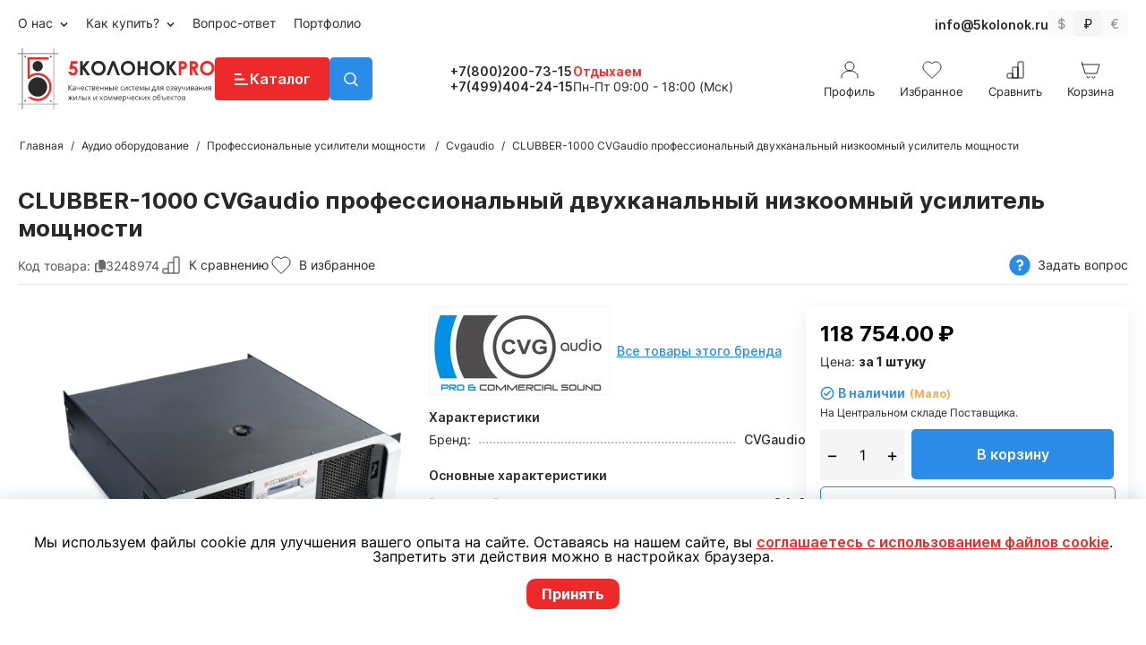

--- FILE ---
content_type: text/html; charset=utf-8
request_url: https://5kolonok.ru/clubber-1000-cvgaudio-professionalnyy-dvuhkanalnyy-nizkoomnyy-usilitel-moschnosti.html
body_size: 37229
content:
<!DOCTYPE html>
<html 
 lang="ru" dir="ltr" class="ty-root--products-view">
<head>
<title>CLUBBER-1000 CVGaudio профессиональный двухканальный низкоомный усилитель мощности купить недорого с доставкой</title>
<base href="https://5kolonok.ru/" />
<meta http-equiv="Content-Type" content="text/html; charset=utf-8" data-ca-mode="" />
<meta name="viewport" content="initial-scale=1.0, width=device-width" />
<meta name="description" content="CLUBBER-1000 CVGaudio профессиональный двухканальный низкоомный усилитель мощности купить недорого с доставкой по Москве и всей России в интернет-магазине компании «5 Колонок»" />

<meta name="keywords" content="" />
<meta name="format-detection" content="telephone=no">

            <link rel="canonical" href="https://5kolonok.ru/clubber-1000-cvgaudio-professionalnyy-dvuhkanalnyy-nizkoomnyy-usilitel-moschnosti.html" />
            


    <!-- Inline script moved to the bottom of the page -->
    <script>
  var _rcct = "b622bdab8c69d281f86c74fcabd7cca2eebbce36996ddf21937d5c1fa39da632";
  !function (t) {
      var a = t.getElementsByTagName("head")[0];
      var c = t.createElement("script");
      c.type = "text/javascript";
      c.src = "//c.retailcrm.tech/widget/loader.js";
      a.appendChild(c);
  } (document);
</script>
    <link href="https://5kolonok.ru/images/logos/111/fav_p84z-qp.png" rel="shortcut icon" type="image/png" />

<link rel="preload" crossorigin="anonymous" as="font" href="https://fonts.gstatic.com/s/inter/v11/UcCO3FwrK3iLTeHuS_fvQtMwCp50KnMw2boKoduKmMEVuLyfAZthiA.woff2" type="font/woff2" />
<link type="text/css" rel="stylesheet" href="https://5kolonok.ru/var/cache/misc/assets/design/themes/responsive/css/standalone.1d974d13c305c8c74bd248a553232f6f1768363822.css?1768363822" />
</head>

<body>
    <div id="tygh_settings" class="hidden" data-ca-current-location="https://5kolonok.ru" data-ca-area="C" ></div>
            
        <div class="ty-tygh  " data-ca-element="mainContainer" id="tygh_container">

        <div id="ajax_overlay" class="ty-ajax-overlay"></div>
<div id="ajax_loading_box" class="ty-ajax-loading-box"></div>
        <div class="cm-notification-container notification-container">
</div>
        <div class="ty-helper-container "
                    id="tygh_main_container">
                                             

<div class="tygh-header clearfix">
                <div class="container-fluid  ty-cs-controller-products ty-cs-mode-view  header-grid">
                                                
            <div class="row-fluid">                        <div class="span10  ty-cs-controller-products ty-cs-mode-view  " >
                                    <div class="row-fluid">                        <div class="span16  ty-cs-controller-products ty-cs-mode-view  top-menu-block hidden-phone hidden-tablet" >
                                    <div class="top-quick-links hidden-phone hidden-tablet " id="snapping_id_86">
                
    <ul class="ty-menu__items cm-responsive-menu">
                    <li class="ty-menu__item ty-menu__menu-btn visible-phone cm-responsive-menu-toggle-main">
                <a class="ty-menu__item-link">
                    <span class="ty-icon ty-icon-short-list" ></span>
                    <span>Меню</span>
                </a>
            </li>

                                            
                        <li class="ty-menu__item cm-menu-item-responsive ">
                                            <a class="ty-menu__item-toggle visible-phone cm-responsive-menu-toggle">
                            <span class="ty-icon ty-icon-down-open ty-menu__icon-open" ></span>
                            <span class="ty-icon ty-icon-up-open ty-menu__icon-hide" ></span>
                        </a>
                                        <a  href="/o-kompanii-5-kolonok.html" class="ty-menu__item-link" >
                        О нас
                    </a>
                
                                                                <div class="ty-menu__submenu">
                            <ul class="ty-menu__submenu-items ty-menu__submenu-items-simple cm-responsive-menu-submenu">
                                
                                                                                                        <li class="ty-menu__submenu-item">
                                        <a class="ty-menu__submenu-link"  href="/o-kompanii-5-kolonok.html" >О компании</a>
                                    </li>
                                                                                                        <li class="ty-menu__submenu-item">
                                        <a class="ty-menu__submenu-link"  href="https://5kolonok.ru/kontakty.html" >Контакты нашей компании</a>
                                    </li>
                                                                
                                
                            </ul>
                        </div>
                    
                            </li>
                                            
                        <li class="ty-menu__item cm-menu-item-responsive ">
                                            <a class="ty-menu__item-toggle visible-phone cm-responsive-menu-toggle">
                            <span class="ty-icon ty-icon-down-open ty-menu__icon-open" ></span>
                            <span class="ty-icon ty-icon-up-open ty-menu__icon-hide" ></span>
                        </a>
                                        <a  href="/kak-kupit.html" class="ty-menu__item-link" >
                        Как купить?
                    </a>
                
                                                                <div class="ty-menu__submenu">
                            <ul class="ty-menu__submenu-items ty-menu__submenu-items-simple cm-responsive-menu-submenu">
                                
                                                                                                        <li class="ty-menu__submenu-item">
                                        <a class="ty-menu__submenu-link"  href="/kak-kupit.html" >Магазин и офис?</a>
                                    </li>
                                                                                                        <li class="ty-menu__submenu-item">
                                        <a class="ty-menu__submenu-link"  href="/kak-opalit.html" >Как оплатить?</a>
                                    </li>
                                                                                                        <li class="ty-menu__submenu-item">
                                        <a class="ty-menu__submenu-link"  href="/dostavka.html" >Как доставим?</a>
                                    </li>
                                                                
                                
                            </ul>
                        </div>
                    
                            </li>
                                            
                        <li class="ty-menu__item cm-menu-item-responsive  ty-menu__item-nodrop">
                                        <a  href="https://5kolonok.ru/faq.html" class="ty-menu__item-link" >
                        Вопрос-ответ
                    </a>
                            </li>
                                            
                        <li class="ty-menu__item cm-menu-item-responsive  ty-menu__item-nodrop">
                                        <a  href="/portfolios.html" class="ty-menu__item-link" >
                        Портфолио
                    </a>
                            </li>
        
        
    </ul>


                    <!--snapping_id_86--></div>
                            </div>
        </div>
                            </div>
                                                
                                    <div class="span6  ty-cs-controller-products ty-cs-mode-view  top-currencies" >
                                    <div class="top-email ty-float-right" id="snapping_id_286">
                <div class="ty-wysiwyg-content"  data-ca-live-editor-object-id="0" data-ca-live-editor-object-type=""><a href="mailto: info@5kolonok.ru">info@5kolonok.ru</a></div>
                    <!--snapping_id_286--></div><div class="currencies-block ty-float-right" id="snapping_id_280">
                <div id="currencies_152">
    <div class="ty-currencies">
                    <a title="Доллары США" href="https://5kolonok.ru/clubber-1000-cvgaudio-professionalnyy-dvuhkanalnyy-nizkoomnyy-usilitel-moschnosti.html?currency=USD" rel="nofollow" class="ty-currencies__item cm-tooltip ">$</a>
                    <a title="Рубли" href="https://5kolonok.ru/clubber-1000-cvgaudio-professionalnyy-dvuhkanalnyy-nizkoomnyy-usilitel-moschnosti.html?currency=RUB" rel="nofollow" class="ty-currencies__item cm-tooltip ty-currencies__active">₽</a>
                    <a title="Евро" href="https://5kolonok.ru/clubber-1000-cvgaudio-professionalnyy-dvuhkanalnyy-nizkoomnyy-usilitel-moschnosti.html?currency=EUR" rel="nofollow" class="ty-currencies__item cm-tooltip ">€</a>
            </div>
<!--currencies_152--></div>

                    <!--snapping_id_280--></div><div class="top-phone-grid-lg hidden-desktop ty-float-right" id="snapping_id_289">
                <div class="work-time">
            <span class="closed">Отдыхаем до 9:00</span>
    </div>
<a class="phone cm-dialog-opener cm-dialog-auto-size"  data-ca-target-id="top_phone_lg">+7(800)200-73-15</a>
<div class="hidden" id="top_phone_lg" title="Связаться с нами">
    <ul>
        <li class="address">г. Москва, ул. Южнобутовская д. 23</li>
        <li class="phone"><a href="tel:+7(800)200-73-15">+7(800)200-73-15</a></li>
        <li class="phone"><a href="tel:+7(499)404-24-15">+7(499)404-24-15</a></li>
        <li class="email"><a href="mailto: info@5kolonok.ru">info@5kolonok.ru</a></li>
        <li class="soc-links">
            <a href="https://www.youtube.com/channel/UCw29-qQ6-eEyqdUNwd-vK3Q" target="_blank"><img src="/design/themes/responsive/media/images/5kolonok/youtube_icon.svg"></a>
            <a href="https://t.me/kfkolonok_bot" target="_blank"><img src="/design/themes/responsive/media/images/5kolonok/q_telegram.svg"></a>
                    </li>
    </ul>
</div>
                    <!--snapping_id_289--></div>
                            </div>
        </div>                                        
            <div class="row-fluid">                        <div class="span3  ty-cs-controller-products ty-cs-mode-view  top-logo-grid" >
                                    <div class="logo-block " id="snapping_id_169">
                <div class="ty-wysiwyg-content"  data-ca-live-editor-object-id="0" data-ca-live-editor-object-type=""><a href="/"><img src="/design/themes/responsive/media/images/5kolonok/logo.svg"/></a></div>
                    <!--snapping_id_169--></div><div class="logo-block-lg " id="snapping_id_287">
                <div class="ty-wysiwyg-content"  data-ca-live-editor-object-id="0" data-ca-live-editor-object-type=""><a href="/"><img src="/design/themes/responsive/media/images/5kolonok/logo_lg.svg"/></a></div>
                    <!--snapping_id_287--></div>
                            </div>
                                                
                                    <div class="span1  ty-cs-controller-products ty-cs-mode-view  top-catalog-menu-grid" >
                                    <div class="ty-dropdown-box  hidden-phone hidden-tablet" id="snapping_id_173">
        <div id="sw_dropdown_173" class="ty-dropdown-box__title cm-combination ">
                                        <a><span>Каталог</span></a>
                        
        </div>
        <div id="dropdown_173" class="cm-popup-box ty-dropdown-box__content hidden">
            <div class="main-catalog-menu">
    <div class="container-fluid">
        <div class="row-fluid">
            <div class="span3">
                <ul>
                                        <li><a href="https://5kolonok.ru/gotovye-komplekty-zvukovogo-oborudovaniya.html" data-id="1459" class="level-1 active">Готовые комплекты звукового оборудования</a></li>
                                        <li><a href="https://5kolonok.ru/rasprodazha.html" data-id="1647" class="level-1 ">!!!РАСПРОДАЖА!!!</a></li>
                                        <li><a href="https://5kolonok.ru/akusticheskie-sistemy.html" data-id="1627" class="level-1 ">Акустические системы</a></li>
                                        <li><a href="https://5kolonok.ru/audio-oborudovanie.html" data-id="1629" class="level-1 ">Аудио оборудование</a></li>
                                        <li><a href="https://5kolonok.ru/audio-video-sistemy-dlya-kvartiry-i-doma.html" data-id="1444" class="level-1 ">Aудио-видео системы для квартиры и дома</a></li>
                                        <li><a href="https://5kolonok.ru/kabelnaya-kommutaciya-i-razemy.html" data-id="1628" class="level-1 ">Кабели и разъемы</a></li>
                                        <li><a href="https://5kolonok.ru/tumby-stoyki-i-polki-dlya-av-komponentov.html" data-id="1546" class="level-1 ">AV тумбы и Hi-Fi стойки</a></li>
                                        <li><a href="https://5kolonok.ru/proekcionnoe-i-video-oborudovanie.html" data-id="1576" class="level-1 ">Проекционное и видео оборудование</a></li>
                                        <li><a href="https://5kolonok.ru/svetovoe-oborudovanie.html" data-id="1654" class="level-1 "> Световое оборудование</a></li>
                                        <li><a href="https://5kolonok.ru/konferenc-sistemy-kupit-s-dostavkoy-i-ustanovkoy.html" data-id="1569" class="level-1 ">Конференц-системы</a></li>
                                        <li><a href="https://5kolonok.ru/avtomatika-i-bezopasnost.html" data-id="1630" class="level-1 ">Системы безопасности и автоматики</a></li>
                                        <li><a href="https://5kolonok.ru/krepleniya-i-kronshteyny-dlya-akustiki-i-kolonok.html" data-id="1603" class="level-1 ">Крепления и кронштейны</a></li>
                                        <li><a href="https://5kolonok.ru/proizvodimye-raboty-i-uslugi.html" data-id="1610" class="level-1 ">Производимые работы и услуги</a></li>
                                    </ul>
            </div>
            <div class="span13">
                                <div data-parent-id="1459" class="content active">
                                                                    <div class="child-menu-block">
                            <a href="https://5kolonok.ru/universalnye-komplekty-fonovogo-zvuka-dlya-biznesa.html">Универсальные комплекты фонового звука для бизнеса</a>
                                                    </div>
                                                <div class="child-menu-block">
                            <a href="https://5kolonok.ru/komplekty-dlya-ozvuchivaniya-kafe-i-restoranov.html">Комплекты для озвучивания кафе и ресторанов</a>
                                                    </div>
                                                <div class="child-menu-block">
                            <a href="https://5kolonok.ru/komplekty-dlya-ozvuchivaniya-magazinov-i-butikov.html">Комплекты для озвучивания магазинов и бутиков</a>
                                                    </div>
                                                <div class="child-menu-block">
                            <a href="https://5kolonok.ru/komplekty-dlya-ozvuchivaniya-spa-salonov-i-salonov-krasoty.html">Комплекты для озвучивания СПА салонов и салонов красоты</a>
                                                    </div>
                                                <div class="child-menu-block">
                            <a href="https://5kolonok.ru/komplekty-dlya-ozvuchivaniya-fitnes-klubov.html">Комплекты для озвучивания фитнес клубов</a>
                                                    </div>
                                                <div class="child-menu-block">
                            <a href="https://5kolonok.ru/komplekty-dlya-ozvuchivaniya-meropriyatiy.html">Комплекты для озвучивания мероприятий</a>
                                                    </div>
                                                <div class="child-menu-block">
                            <a href="https://5kolonok.ru/komplekty-fonovogo-zvuka-dlya-kvartiry-i-doma.html">Комплекты фонового звука для квартиры и дома</a>
                                                    </div>
                                                <div class="child-menu-block">
                            <a href="https://5kolonok.ru/komplekt-zvukovogo-oborudovaniya-dlya-zala.html">Комплект звукового оборудования для зала</a>
                                                    </div>
                                                <div class="child-menu-block">
                            <a href="https://5kolonok.ru/komplekt-zvukovogo-oborudovaniya-dlya-kuhni.html">Комплект звукового оборудования для кухни</a>
                                                    </div>
                                                <div class="child-menu-block">
                            <a href="https://5kolonok.ru/komplekt-zvukovogo-oborudovaniya-dlya-spalni.html">Комплект звукового оборудования для спальни</a>
                                                    </div>
                                                <div class="child-menu-block">
                            <a href="https://5kolonok.ru/komplekt-zvukovogo-oborudovaniya-dlya-vannoy-komnaty.html">Комплект звукового оборудования для ванной комнаты</a>
                                                    </div>
                                                <div class="child-menu-block">
                            <a href="https://5kolonok.ru/komplekt-zvukovogo-oborudovaniya-dlya-bani-sauny-hamam.html">Комплект звукового оборудования для бани, сауны, хамам</a>
                                                    </div>
                                                            </div>
                                <div data-parent-id="1647" class="content ">
                                    </div>
                                <div data-parent-id="1627" class="content ">
                                                                    <div class="child-menu-block">
                            <a href="https://5kolonok.ru/vstraivaemye-kolonki-i-vreznaya-akustika.html">Встраиваемые колонки</a>
                                                            <ul>
                                                                                                            <li>
                                        <a href="https://5kolonok.ru/kruglye-vstraivaemye-kolonki.html">Круглые встраиваемые колонки</a>
                                    </li>
                                                                                                                                                <li>
                                        <a href="https://5kolonok.ru/pryamougolnye-vreznye-i-vstraivaemye-kolonki.html">Прямоугольные встраиваемые колонки</a>
                                    </li>
                                                                                                                                                <li>
                                        <a href="https://5kolonok.ru/kvadratnye-vstraivaemye-kolonki.html">Квадратные встраиваемые колонки</a>
                                    </li>
                                                                                                                                                <li>
                                        <a href="https://5kolonok.ru/vstraivaemye-kolonki-i-vreznaya-akustika.html" class="more">Показать ешё</a>
                                    </li>    
                                                                                                        </ul>
                                                    </div>
                                                <div class="child-menu-block">
                            <a href="https://5kolonok.ru/nastennye-kolonki-i-korpusnaya-akustika.html">Настенные колонки и корпусная акустика</a>
                                                            <ul>
                                                                                                            <li>
                                        <a href="https://5kolonok.ru/korpusnaya-nastennaya-akustika-cvg.html">Корпусная настенная акустика CVG</a>
                                    </li>
                                                                                                                                                <li>
                                        <a href="https://5kolonok.ru/korpusnye-kolonki-audac-nastennaya-akustika.html">Корпусные колонки Audac настенная акустика</a>
                                    </li>
                                                                                                                                                <li>
                                        <a href="https://5kolonok.ru/korpusnye-kolonki-ecler-nastennaya-akustika.html">Корпусные колонки Ecler настенная акустика</a>
                                    </li>
                                                                                                                                                <li>
                                        <a href="https://5kolonok.ru/nastennye-kolonki-i-korpusnaya-akustika.html" class="more">Показать ешё</a>
                                    </li>    
                                                                                                                                                                                                                                                                                                                                                                                                                                                                                                                                                                                                                                                                                                                                                                                </ul>
                                                    </div>
                                                <div class="child-menu-block">
                            <a href="https://5kolonok.ru/professionalnaya-akustika.html">Профессиональные колонки</a>
                                                            <ul>
                                                                                                            <li>
                                        <a href="https://5kolonok.ru/aktivnaya-professionalnaya-akustika.html">Активные профессиональные колонки</a>
                                    </li>
                                                                                                                                                <li>
                                        <a href="https://5kolonok.ru/professionalnaya-passivnaya-akustika.html">Пассивные профессиональные колонки</a>
                                    </li>
                                                                                                                                                <li>
                                        <a href="https://5kolonok.ru/lineynye-massivy.html">Линейные массивы</a>
                                    </li>
                                                                                                                                                <li>
                                        <a href="https://5kolonok.ru/professionalnaya-akustika.html" class="more">Показать ешё</a>
                                    </li>    
                                                                                                                                                                                </ul>
                                                    </div>
                                                <div class="child-menu-block">
                            <a href="https://5kolonok.ru/vlagozaschischennaya-i-vsepogodnaya-akustika.html">Влагозащищенные и всепогодные колонки</a>
                                                            <ul>
                                                                                                            <li>
                                        <a href="https://5kolonok.ru/vreznaya-vlagozaschischennaya-akustika.html">Врезные влагозащищенные колонки</a>
                                    </li>
                                                                                                                                                <li>
                                        <a href="https://5kolonok.ru/nastennaya-vlagozaschischennaya-akustika.html">Настенные влагозащищенные колонки</a>
                                    </li>
                                                                                                                                                <li>
                                        <a href="https://5kolonok.ru/specialnaya-vlagozaschischennaya-akustika.html">Специальные влагозащищенные колонки</a>
                                    </li>
                                                                                                        </ul>
                                                    </div>
                                                <div class="child-menu-block">
                            <a href="https://5kolonok.ru/specialnaya-akustika-specializirovannoe-translyacionnoe-oborudovanie.html">Специализированное трансляционное оборудование</a>
                                                            <ul>
                                                                                                            <li>
                                        <a href="https://5kolonok.ru/rupornaya-akustika.html">Рупорная акустика</a>
                                    </li>
                                                                                                                                                <li>
                                        <a href="https://5kolonok.ru/nastennaya-akustika-i-nastennye-gromkogovoriteli.html">Специальные настенные колонки</a>
                                    </li>
                                                                                                                                                <li>
                                        <a href="https://5kolonok.ru/podvesnaya-akustika-i-podvesnye-gromkogovoriteli.html">Специальные подвесные колонки</a>
                                    </li>
                                                                                                                                                <li>
                                        <a href="https://5kolonok.ru/specialnaya-akustika-specializirovannoe-translyacionnoe-oborudovanie.html" class="more">Показать ешё</a>
                                    </li>    
                                                                                                                                                                                </ul>
                                                    </div>
                                                <div class="child-menu-block">
                            <a href="https://5kolonok.ru/sabvufery-dlya-doma-i-domashnego-kinoteatra.html">Сабвуферы для дома и проффесиональные</a>
                                                            <ul>
                                                                                                            <li>
                                        <a href="https://5kolonok.ru/sabvufery-napolnye.html">Сабвуферы напольные</a>
                                    </li>
                                                                                                                                                <li>
                                        <a href="https://5kolonok.ru/sabvufery-vstraivaemye.html">Сабвуферы встраиваемые</a>
                                    </li>
                                                                                                                                                <li>
                                        <a href="https://5kolonok.ru/sabvufery-nastennye.html">Сабвуферы настенные</a>
                                    </li>
                                                                                                                                                <li>
                                        <a href="https://5kolonok.ru/sabvufery-dlya-doma-i-domashnego-kinoteatra.html" class="more">Показать ешё</a>
                                    </li>    
                                                                                                        </ul>
                                                    </div>
                                                <div class="child-menu-block">
                            <a href="https://5kolonok.ru/professionalnye-naushniki.html">Профессиональные наушники</a>
                                                            <ul>
                                                                                                            <li>
                                        <a href="https://5kolonok.ru/zakrytye-naushniki-professionalnye-kupit-onlayn-s-dostavkoy.html">Закрытые наушники профессиональные</a>
                                    </li>
                                                                                                                                                <li>
                                        <a href="https://5kolonok.ru/otkrytye-naushniki.html">Открытые наушники</a>
                                    </li>
                                                                                                                                                <li>
                                        <a href="https://5kolonok.ru/besprovodnye-professionalnye-naushniki.html">Беспроводные профессиональные наушники</a>
                                    </li>
                                                                                                                                                <li>
                                        <a href="https://5kolonok.ru/professionalnye-naushniki.html" class="more">Показать ешё</a>
                                    </li>    
                                                                                                        </ul>
                                                    </div>
                                                <div class="child-menu-block">
                            <a href="https://5kolonok.ru/aksessuary-dlya-akustiki.html">Аксессуары для акустики</a>
                                                            <ul>
                                                                                                            <li>
                                        <a href="https://5kolonok.ru/adaptery-dlya-akustiki-i-zvukovyh-sistem.html">Адаптеры для акустики и звуковых систем</a>
                                    </li>
                                                                                                                                                <li>
                                        <a href="https://5kolonok.ru/vreznye-i-nastennye-paneli-distancionnogo-upravleniya.html">Врезные и настенные панели дистанционного управления</a>
                                    </li>
                                                                                                                                                <li>
                                        <a href="https://5kolonok.ru/montazhnye-koroba-dlya-regulyatorov-gromkosti.html">Монтажные короба для установки регуляторов громкости</a>
                                    </li>
                                                                                                                                                <li>
                                        <a href="https://5kolonok.ru/aksessuary-dlya-akustiki.html" class="more">Показать ешё</a>
                                    </li>    
                                                                                                                                                                                                                                                                                                                                                                                                        </ul>
                                                    </div>
                                                <div class="child-menu-block">
                            <a href="https://5kolonok.ru/montazhnye-koroba-dlya-ustanovki-gromkogovoriteley.html">Монтажные короба для установки громкоговорителей</a>
                                                    </div>
                                                            </div>
                                <div data-parent-id="1629" class="content ">
                                                                    <div class="child-menu-block">
                            <a href="https://5kolonok.ru/mikshery-usiliteli-translyacionnye-i-kombinirovannye.html">Микшеры усилители трансляционные</a>
                                                            <ul>
                                                                                                            <li>
                                        <a href="https://5kolonok.ru/kombinirovannye-mikshery-usiliteli-s-usb-mp3-fm-bluetooth.html">Комбинированные микшеры-усилители с USB MP3/FM/Bluetooth</a>
                                    </li>
                                                                                                                                                <li>
                                        <a href="https://5kolonok.ru/mikshery-usiliteli-cvgaudio.html">Микшеры усилители CVGAudio</a>
                                    </li>
                                                                                                                                                <li>
                                        <a href="https://5kolonok.ru/translyacionnye-mikshery-usiliteli-pasystem.html">Трансляционные микшеры усилители PASystem</a>
                                    </li>
                                                                                                                                                <li>
                                        <a href="https://5kolonok.ru/mikshery-usiliteli-translyacionnye-i-kombinirovannye.html" class="more">Показать ешё</a>
                                    </li>    
                                                                                                                                                                                                                                                                                                                                                                                                                                                                                                                                                                                                                                                                                                        </ul>
                                                    </div>
                                                <div class="child-menu-block">
                            <a href="https://5kolonok.ru/professionalnye-translyacionnye-usiliteli-moschnosti-zvuka.html">Профессиональные усилители мощности </a>
                                                    </div>
                                                <div class="child-menu-block">
                            <a href="https://5kolonok.ru/predusiliteli-zvuka-i-matrichnye-audioprocessory-professionalnye.html">Предусилители звука и матричные аудиопроцессоры профессиональные</a>
                                                    </div>
                                                <div class="child-menu-block">
                            <a href="https://5kolonok.ru/ekvalayzery-obrabotka-audiosignala-i-audiointerfeysy.html">Эквалайзеры обработка аудиосигнала и аудиоинтерфейсы </a>
                                                    </div>
                                                <div class="child-menu-block">
                            <a href="https://5kolonok.ru/mikshernye-pulty-i-mikshery.html">Микшерные пульты и микшеры</a>
                                                    </div>
                                                <div class="child-menu-block">
                            <a href="https://5kolonok.ru/mikrofony-provodnye-i-besprovodnye-dlya-karaoke-vyzyvnye-konsoli.html">Микрофоны настольные, вокальные проводные и беспроводные</a>
                                                            <ul>
                                                                                                            <li>
                                        <a href="https://5kolonok.ru/nastolnye-mikrofony-i-mikrofonnye-paneli.html">Настольные микрофоны и микрофонные панели</a>
                                    </li>
                                                                                                                                                <li>
                                        <a href="https://5kolonok.ru/vokalnye-mikrofony.html">Вокальные микрофоны</a>
                                    </li>
                                                                                                                                                <li>
                                        <a href="https://5kolonok.ru/studiynye-i-podvesnye-i-specializirovannye-mikrofony.html">Студийные и подвесные и специализированные микрофоны </a>
                                    </li>
                                                                                                                                                <li>
                                        <a href="https://5kolonok.ru/mikrofony-provodnye-i-besprovodnye-dlya-karaoke-vyzyvnye-konsoli.html" class="more">Показать ешё</a>
                                    </li>    
                                                                                                                                                                                                                                                        </ul>
                                                    </div>
                                                <div class="child-menu-block">
                            <a href="https://5kolonok.ru/professionalnye-proigryvateli-i-reklamnye-pleery.html">Профессиональные проигрыватели и рекламные плееры</a>
                                                    </div>
                                                <div class="child-menu-block">
                            <a href="https://5kolonok.ru/regulyatory-gromkosti-nastennye-i-rekovye.html">Регуляторы громкости настенные и рэковые</a>
                                                    </div>
                                                <div class="child-menu-block">
                            <a href="https://5kolonok.ru/komplekty-karaoke-sistemy.html">Комплекты караоке системы</a>
                                                    </div>
                                                <div class="child-menu-block">
                            <a href="https://5kolonok.ru/dj-oborudovanie.html">DJ оборудование</a>
                                                    </div>
                                                            </div>
                                <div data-parent-id="1444" class="content ">
                                                                    <div class="child-menu-block">
                            <a href="https://5kolonok.ru/multirum-sistemy-i-ih-komponenty.html">Мультирум системы и компоненты</a>
                                                    </div>
                                                <div class="child-menu-block">
                            <a href="https://5kolonok.ru/domashnie-kinoteatry-i-akustika-dlya-dk.html">Домашние кинотеатры и акустика для ДК</a>
                                                    </div>
                                                <div class="child-menu-block">
                            <a href="https://5kolonok.ru/napolnye-audiosistemy-hi-fi.html">Напольные аудиосистемы Hi-Fi</a>
                                                    </div>
                                                <div class="child-menu-block">
                            <a href="https://5kolonok.ru/polochnye-audiosistemy-hi-fi.html">Полочные аудиосистемы Hi-Fi</a>
                                                    </div>
                                                <div class="child-menu-block">
                            <a href="https://5kolonok.ru/centralnyy-kanal-audiosistem-hi-fi.html">Центральный канал аудиосистем Hi-Fi</a>
                                                    </div>
                                                <div class="child-menu-block">
                            <a href="https://5kolonok.ru/nastennye-audiosistemy-hi-fi.html">Настенные аудиосистемы Hi-Fi</a>
                                                    </div>
                                                <div class="child-menu-block">
                            <a href="https://5kolonok.ru/specialnaya-tylovaya-akustika.html">Тыловые колонки</a>
                                                    </div>
                                                <div class="child-menu-block">
                            <a href="https://5kolonok.ru/saundbary.html">Саундбары</a>
                                                    </div>
                                                <div class="child-menu-block">
                            <a href="https://5kolonok.ru/av-resivery.html">AV ресиверы / AV процессоры</a>
                                                    </div>
                                                <div class="child-menu-block">
                            <a href="https://5kolonok.ru/stereo-resivery.html">Стерео ресиверы</a>
                                                    </div>
                                                <div class="child-menu-block">
                            <a href="https://5kolonok.ru/integralnye-stereo-usiliteli.html">Интегральные стерео усилители </a>
                                                    </div>
                                                <div class="child-menu-block">
                            <a href="https://5kolonok.ru/cd-proigryvateli-i-cd-resivery.html">CD проигрыватели и CD ресиверы</a>
                                                    </div>
                                                <div class="child-menu-block">
                            <a href="https://5kolonok.ru/vinilovye-proigryvateli.html">Виниловые проигрыватели</a>
                                                    </div>
                                                <div class="child-menu-block">
                            <a href="https://5kolonok.ru/mediapleery-i-internet-pleery.html">Медиаплееры и интернет плееры</a>
                                                    </div>
                                                <div class="child-menu-block">
                            <a href="https://5kolonok.ru/proektory-dlya-doma.html">Проекторы для дома</a>
                                                    </div>
                                                <div class="child-menu-block">
                            <a href="https://5kolonok.ru/besprovodnye-kolonki-dlya-iphone-i-ipad.html">Беспроводные колонки для iPhone и IPad</a>
                                                    </div>
                                                            </div>
                                <div data-parent-id="1628" class="content ">
                                                                    <div class="child-menu-block">
                            <a href="https://5kolonok.ru/kabel-akusticheskiy-dlya-kolonok.html">Кабель акустический для колонок</a>
                                                            <ul>
                                                                                                            <li>
                                        <a href="https://5kolonok.ru/akusticheskiy-kabel-v-katushkah-ot-30-do-100-metrov.html">Акустический кабель в катушках</a>
                                    </li>
                                                                                                                                                <li>
                                        <a href="https://5kolonok.ru/signalnyy-mikrofonnyy-audio-kabel-v-katushkah.html">Сигнальный микрофонный аудио кабель в катушках</a>
                                    </li>
                                                                                                                                                <li>
                                        <a href="https://5kolonok.ru/vitaya-para-i-telefonnye-kabeli.html">Витая пара и телефонные кабели</a>
                                    </li>
                                                                                                                                                <li>
                                        <a href="https://5kolonok.ru/kabel-akusticheskiy-dlya-kolonok.html" class="more">Показать ешё</a>
                                    </li>    
                                                                                                        </ul>
                                                    </div>
                                                <div class="child-menu-block">
                            <a href="https://5kolonok.ru/gotovye-mezhblochnye-kabeli-i-razemy.html">Готовые межблочные кабели</a>
                                                            <ul>
                                                                                                            <li>
                                        <a href="https://5kolonok.ru/mezhblochnye-analogovye-rca-kabeli-i-tyulpany.html">Межблочные аналоговые RCA кабели и тюльпаны</a>
                                    </li>
                                                                                                                                                <li>
                                        <a href="https://5kolonok.ru/hdmi-kabeli-ot-0-5-metrov-do-100-metrov.html">HDMI кабели от 0.5 метров до 100 метров</a>
                                    </li>
                                                                                                                                                <li>
                                        <a href="https://5kolonok.ru/opticheskie-kabeli-tos-tos.html">Оптические кабели Tos-Tos</a>
                                    </li>
                                                                                                                                                <li>
                                        <a href="https://5kolonok.ru/gotovye-mezhblochnye-kabeli-i-razemy.html" class="more">Показать ешё</a>
                                    </li>    
                                                                                                                                                                                                                                                        </ul>
                                                    </div>
                                                <div class="child-menu-block">
                            <a href="https://5kolonok.ru/razemy.html">Разъемы XLR RCA Jack PowerCon</a>
                                                            <ul>
                                                                                                            <li>
                                        <a href="https://5kolonok.ru/razemy-rca.html">Разъемы RCA</a>
                                    </li>
                                                                                                                                                <li>
                                        <a href="https://5kolonok.ru/razemy-dzhek.html">Разъемы джек</a>
                                    </li>
                                                                                                                                                <li>
                                        <a href="https://5kolonok.ru/razemy-xlr.html">Разъемы XLR</a>
                                    </li>
                                                                                                                                                <li>
                                        <a href="https://5kolonok.ru/razemy.html" class="more">Показать ешё</a>
                                    </li>    
                                                                                                                                                                                                                                                                                                                                </ul>
                                                    </div>
                                                            </div>
                                <div data-parent-id="1546" class="content ">
                                                                    <div class="child-menu-block">
                            <a href="https://5kolonok.ru/tumby-pod-televizor.html">Тумбы под телевизор</a>
                                                    </div>
                                                <div class="child-menu-block">
                            <a href="https://5kolonok.ru/tumby-s-kronshteynom-pod-televizor.html">Тумбы с кронштейном под телевизор</a>
                                                    </div>
                                                <div class="child-menu-block">
                            <a href="https://5kolonok.ru/tumby-i-stoyki-pod-apparaturu-av-hi-fi.html">Тумбы и стойки под аппаратуру AV/Hi-Fi</a>
                                                    </div>
                                                <div class="child-menu-block">
                            <a href="https://5kolonok.ru/polki-pod-apparaturu-av-hi-fi.html">Полки под аппаратуру AV/Hi-Fi</a>
                                                    </div>
                                                <div class="child-menu-block">
                            <a href="https://5kolonok.ru/stoyki-pod-akustiku.html">Стойки под акустику</a>
                                                    </div>
                                                <div class="child-menu-block">
                            <a href="https://5kolonok.ru/stoyki-pod-cd-dvd-diski.html">Стойки под CD/DVD диски</a>
                                                    </div>
                                                            </div>
                                <div data-parent-id="1576" class="content ">
                                                                    <div class="child-menu-block">
                            <a href="https://5kolonok.ru/proektory-dlya-ofisa-prezentaciy-konferenciy-i-uchebnyh-auditoriy.html">Проекторы для офиса, презентаций, конференций и учебных аудиторий</a>
                                                    </div>
                                                <div class="child-menu-block">
                            <a href="https://5kolonok.ru/ekrany-dlya-proektora.html">Экраны для проектора</a>
                                                    </div>
                                                <div class="child-menu-block">
                            <a href="https://5kolonok.ru/televizory-i-paneli-lcd.html">Телевизоры и панели LCD</a>
                                                    </div>
                                                <div class="child-menu-block">
                            <a href="https://5kolonok.ru/krepleniya-dlya-proektora.html">Крепления для проектора</a>
                                                    </div>
                                                <div class="child-menu-block">
                            <a href="https://5kolonok.ru/hdmi-video-udliniteli-razvetviteli-konvertery.html">HDMI видео удлинители, разветвители, конвертеры</a>
                                                            <ul>
                                                                                                            <li>
                                        <a href="https://5kolonok.ru/hdmi-splittery-deliteli.html">HDMI сплиттеры (делители)</a>
                                    </li>
                                                                                                                                                <li>
                                        <a href="https://5kolonok.ru/hdmi-udliniteli.html">HDMI удлинители</a>
                                    </li>
                                                                                                                                                <li>
                                        <a href="https://5kolonok.ru/hdmi-pereklyuchateli-kommutatory.html">HDMI переключатели-коммутаторы</a>
                                    </li>
                                                                                                                                                <li>
                                        <a href="https://5kolonok.ru/hdmi-video-udliniteli-razvetviteli-konvertery.html" class="more">Показать ешё</a>
                                    </li>    
                                                                                                                                                                                                                                                        </ul>
                                                    </div>
                                                <div class="child-menu-block">
                            <a href="https://5kolonok.ru/proektory-dlya-domashnego-kinoteatra-3d-i-full-hd.html">Проекторы для домашнего кинотеатра</a>
                                                    </div>
                                                <div class="child-menu-block">
                            <a href="https://5kolonok.ru/shtory-zatemneniya-dlya-pomescheniy-s-proektorom.html">Шторы затемнения для помещений с проектором</a>
                                                    </div>
                                                <div class="child-menu-block">
                            <a href="https://5kolonok.ru/lifty-dlya-proektora.html">Лифты для проектора</a>
                                                    </div>
                                                            </div>
                                <div data-parent-id="1654" class="content ">
                                                                    <div class="child-menu-block">
                            <a href="https://5kolonok.ru/svetovye-led-effekty.html">Световые LED эффекты</a>
                                                    </div>
                                                <div class="child-menu-block">
                            <a href="https://5kolonok.ru/svetovye-led-paneli.html">Световые LED панели</a>
                                                    </div>
                                                <div class="child-menu-block">
                            <a href="https://5kolonok.ru/prozhektory-led-par.html">Прожекторы LED PAR</a>
                                                    </div>
                                                <div class="child-menu-block">
                            <a href="https://5kolonok.ru/shary-zerkalnye-i-motory.html">Шары зеркальные и моторы</a>
                                                    </div>
                                                <div class="child-menu-block">
                            <a href="https://5kolonok.ru/generatory-speceffektov.html">Генераторы спецэффектов</a>
                                                    </div>
                                                <div class="child-menu-block">
                            <a href="https://5kolonok.ru/zhidkosti-dlya-generatorov-speceffektov.html">Жидкости для генераторов спецэффектов</a>
                                                    </div>
                                                            </div>
                                <div data-parent-id="1569" class="content ">
                                                                    <div class="child-menu-block">
                            <a href="https://5kolonok.ru/komplekty-konferenc-sistem.html">Комплекты конференц-систем </a>
                                                    </div>
                                                <div class="child-menu-block">
                            <a href="https://5kolonok.ru/bloki-upravleniya-konferenciy.html">Блоки управления конференций</a>
                                                    </div>
                                                <div class="child-menu-block">
                            <a href="https://5kolonok.ru/mikrofonnye-pulty-i-mikrofony-dlya-konferenciy.html">Микрофонные пульты и микрофоны для конференций</a>
                                                    </div>
                                                <div class="child-menu-block">
                            <a href="https://5kolonok.ru/spikerfony-dlya-konferenciy.html">Спикерфоны для конференций</a>
                                                    </div>
                                                <div class="child-menu-block">
                            <a href="https://5kolonok.ru/kamery-dlya-konferenciy.html">Камеры для конференций</a>
                                                    </div>
                                                <div class="child-menu-block">
                            <a href="https://5kolonok.ru/peregovornye-ustroystva.html">Переговорные устройства</a>
                                                    </div>
                                                <div class="child-menu-block">
                            <a href="https://5kolonok.ru/ezcast-miracast-oborudovanie.html">Ezcast miracast оборудование</a>
                                                    </div>
                                                            </div>
                                <div data-parent-id="1630" class="content ">
                                                                    <div class="child-menu-block">
                            <a href="https://5kolonok.ru/rekovye-shkafy-i-stoyki-19-dyuymov.html">Рэковые шкафы и стойки 19 дюймов</a>
                                                            <ul>
                                                                                                            <li>
                                        <a href="https://5kolonok.ru/napolnye-rekovye-shkafy.html">Напольные рэковые шкафы</a>
                                    </li>
                                                                                                                                                <li>
                                        <a href="https://5kolonok.ru/rekovye-shkafy-nastennye.html">Рэковые шкафы настенные</a>
                                    </li>
                                                                                                                                                <li>
                                        <a href="https://5kolonok.ru/aksessuary-dlya-rekovyh-shkafov.html">Аксессуары для рэковых шкафов</a>
                                    </li>
                                                                                                        </ul>
                                                    </div>
                                                <div class="child-menu-block">
                            <a href="https://5kolonok.ru/sistemy-videonablyudeniya-i-komponenty.html">Системы видеонаблюдения и компоненты</a>
                                                            <ul>
                                                                                                            <li>
                                        <a href="https://5kolonok.ru/komplekty-sistem-videonablyudeniya.html">Комплекты систем видеонаблюдения</a>
                                    </li>
                                                                                                                                                <li>
                                        <a href="https://5kolonok.ru/hd-kamery-videonablyudeniya.html">HD камеры видеонаблюдения</a>
                                    </li>
                                                                                                                                                <li>
                                        <a href="https://5kolonok.ru/videoregistratory-ahd-hd-cvi-hd-tvi.html">Видеорегистраторы AHD/HD-CVI/HD-TVI</a>
                                    </li>
                                                                                                                                                <li>
                                        <a href="https://5kolonok.ru/sistemy-videonablyudeniya-i-komponenty.html" class="more">Показать ешё</a>
                                    </li>    
                                                                                                                                                                                                                                                                                                                                </ul>
                                                    </div>
                                                <div class="child-menu-block">
                            <a href="https://5kolonok.ru/videodomofony.html">Видеодомофоны</a>
                                                            <ul>
                                                                                                            <li>
                                        <a href="https://5kolonok.ru/komplekty-videodomofonov.html">Комплекты видеодомофонов</a>
                                    </li>
                                                                                                                                                <li>
                                        <a href="https://5kolonok.ru/vyzyvnye-paneli-domofonov-i-terminaly-dostupa.html">Вызывные панели домофонов и терминалы доступа</a>
                                    </li>
                                                                                                                                                <li>
                                        <a href="https://5kolonok.ru/monitory-videodomofonov.html">Мониторы видеодомофонов</a>
                                    </li>
                                                                                                                                                <li>
                                        <a href="https://5kolonok.ru/videodomofony.html" class="more">Показать ешё</a>
                                    </li>    
                                                                                                        </ul>
                                                    </div>
                                                <div class="child-menu-block">
                            <a href="https://5kolonok.ru/setevoe-oborudovanie-i-elementy-sks.html">Сетевое оборудование и элементы СКС</a>
                                                            <ul>
                                                                                                            <li>
                                        <a href="https://5kolonok.ru/patch-paneli-rj-45.html">Патч панели RJ-45</a>
                                    </li>
                                                                                                                                                <li>
                                        <a href="https://5kolonok.ru/mednye-patch-kordy-rj45.html">Медные патч-корды RJ45</a>
                                    </li>
                                                                                                                                                <li>
                                        <a href="https://5kolonok.ru/marshrutizatory-tochki-dostupa-i-kommutatory.html">Маршрутизаторы точки доступа и коммутаторы</a>
                                    </li>
                                                                                                                                                <li>
                                        <a href="https://5kolonok.ru/setevoe-oborudovanie-i-elementy-sks.html" class="more">Показать ешё</a>
                                    </li>    
                                                                                                                                                                                </ul>
                                                    </div>
                                                <div class="child-menu-block">
                            <a href="https://5kolonok.ru/ohrannye-sistemy.html">Охранные системы</a>
                                                            <ul>
                                                                                                            <li>
                                        <a href="https://5kolonok.ru/ohrannye-komplekty.html">Охранные комплекты</a>
                                    </li>
                                                                                                                                                <li>
                                        <a href="https://5kolonok.ru/centralnye-bloki-ohrany.html">Центральные блоки охраны</a>
                                    </li>
                                                                                                                                                <li>
                                        <a href="https://5kolonok.ru/ohrannye-datchiki.html">Охранные датчики</a>
                                    </li>
                                                                                                                                                <li>
                                        <a href="https://5kolonok.ru/ohrannye-sistemy.html" class="more">Показать ешё</a>
                                    </li>    
                                                                                                                                                                                                                                                        </ul>
                                                    </div>
                                                <div class="child-menu-block">
                            <a href="https://5kolonok.ru/sistemy-kontrolya-dostupa.html">Системы контроля доступа</a>
                                                            <ul>
                                                                                                            <li>
                                        <a href="https://5kolonok.ru/zamki-dovodchiki-i-furnitura.html">Замки</a>
                                    </li>
                                                                                                                                                <li>
                                        <a href="https://5kolonok.ru/dvernye-dovodchiki.html">Дверные доводчики</a>
                                    </li>
                                                                                                                                                <li>
                                        <a href="https://5kolonok.ru/knopki-vyhoda-dlya-skud.html">Кнопки выхода для СКУД</a>
                                    </li>
                                                                                                                                                <li>
                                        <a href="https://5kolonok.ru/sistemy-kontrolya-dostupa.html" class="more">Показать ешё</a>
                                    </li>    
                                                                                                        </ul>
                                                    </div>
                                                <div class="child-menu-block">
                            <a href="https://5kolonok.ru/sistemy-upravleniya-i-avtomatizacii.html">Системы управления и автоматизации</a>
                                                    </div>
                                                            </div>
                                <div data-parent-id="1603" class="content ">
                                                                    <div class="child-menu-block">
                            <a href="https://5kolonok.ru/krepleniya-dlya-kolonok-na-stenu.html">Крепления для колонок на стену</a>
                                                    </div>
                                                <div class="child-menu-block">
                            <a href="https://5kolonok.ru/nastennye-krepleniya-dlya-televizora.html">Настенные крепления для телевизора</a>
                                                    </div>
                                                <div class="child-menu-block">
                            <a href="https://5kolonok.ru/potolochnye-krepleniya-dlya-televizora.html">Потолочные крепления для телевизора</a>
                                                    </div>
                                                <div class="child-menu-block">
                            <a href="https://5kolonok.ru/napolnye-krepleniya-dlya-televizora.html">Напольные крепления для телевизора</a>
                                                    </div>
                                                <div class="child-menu-block">
                            <a href="https://5kolonok.ru/potolochnye-krepleniya-dlya-proektorov.html">Потолочные крепления для проекторов</a>
                                                    </div>
                                                <div class="child-menu-block">
                            <a href="https://5kolonok.ru/krepleniya-dlya-monitorov.html">Крепления для мониторов</a>
                                                    </div>
                                                <div class="child-menu-block">
                            <a href="https://5kolonok.ru/aksessuary-dlya-krepezhey-akustiki-proektorov-i-televizorov.html">Аксессуары для крепежей акустики, проекторов и телевизоров</a>
                                                    </div>
                                                            </div>
                                <div data-parent-id="1610" class="content ">
                                                                    <div class="child-menu-block">
                            <a href="https://5kolonok.ru/installyacionnye-uslugi.html">Инсталляционные услуги</a>
                                                    </div>
                                                <div class="child-menu-block">
                            <a href="https://5kolonok.ru/izgotovlenie-i-proizvodstvo.html">Изготовление и производство</a>
                                                    </div>
                                                <div class="child-menu-block">
                            <a href="https://5kolonok.ru/rashodnye-materialy-dlya-montazhnyh-rabot.html">Расходные материалы для монтажных работ</a>
                                                            <ul>
                                                                                                            <li>
                                        <a href="https://5kolonok.ru/kabel-kanaly-i-truba-gofrirovannaya-gladkaya-i-komplektuyuschie.html">Кабель-каналы и труба гофрированная/гладкая и комплектующие</a>
                                    </li>
                                                                                                                                                <li>
                                        <a href="https://5kolonok.ru/elektricheskie-rashodnye-materialy.html">Электрические расходные материалы</a>
                                    </li>
                                                                                                        </ul>
                                                    </div>
                                                            </div>
                            </div>
        </div>
    </div>
</div>

        </div>
    <!--snapping_id_173--></div><div class="ty-dropdown-box  mobile-menu-block hidden-desktop" id="snapping_id_192">
        <div id="sw_dropdown_192" class="ty-dropdown-box__title cm-combination ">
                                        <a><span>Меню</span></a>
                        
        </div>
        <div id="dropdown_192" class="cm-popup-box ty-dropdown-box__content hidden">
            <button id="close_mobile_menu" class="ty-btn"><img src="/design/themes/responsive/media/images/5kolonok/catalog_menu_icon_close_dark.svg"></button>
<div class="item mobile-catalog-menu">
        <div class="title">Каталог</div>
    <ul class="menu">
                <li>
            <a href="https://5kolonok.ru/gotovye-komplekty-zvukovogo-oborudovaniya.html">Готовые комплекты звукового оборудования</a>
                        <span class="ty-icon ty-icon-down-open ty-footer-menu__icon-open"></span>
            <span class="ty-icon ty-icon-up-open ty-footer-menu__icon-hide"></span>
            <ul class="hidden">
                            <li>
                    <a href="https://5kolonok.ru/universalnye-komplekty-fonovogo-zvuka-dlya-biznesa.html">Универсальные комплекты фонового звука для бизнеса</a>
                </li>
                            <li>
                    <a href="https://5kolonok.ru/komplekty-dlya-ozvuchivaniya-kafe-i-restoranov.html">Комплекты для озвучивания кафе и ресторанов</a>
                </li>
                            <li>
                    <a href="https://5kolonok.ru/komplekty-dlya-ozvuchivaniya-magazinov-i-butikov.html">Комплекты для озвучивания магазинов и бутиков</a>
                </li>
                            <li>
                    <a href="https://5kolonok.ru/komplekty-dlya-ozvuchivaniya-spa-salonov-i-salonov-krasoty.html">Комплекты для озвучивания СПА салонов и салонов красоты</a>
                </li>
                            <li>
                    <a href="https://5kolonok.ru/komplekty-dlya-ozvuchivaniya-fitnes-klubov.html">Комплекты для озвучивания фитнес клубов</a>
                </li>
                            <li>
                    <a href="https://5kolonok.ru/komplekty-dlya-ozvuchivaniya-meropriyatiy.html">Комплекты для озвучивания мероприятий</a>
                </li>
                            <li>
                    <a href="https://5kolonok.ru/komplekty-fonovogo-zvuka-dlya-kvartiry-i-doma.html">Комплекты фонового звука для квартиры и дома</a>
                </li>
                            <li>
                    <a href="https://5kolonok.ru/komplekt-zvukovogo-oborudovaniya-dlya-zala.html">Комплект звукового оборудования для зала</a>
                </li>
                            <li>
                    <a href="https://5kolonok.ru/komplekt-zvukovogo-oborudovaniya-dlya-kuhni.html">Комплект звукового оборудования для кухни</a>
                </li>
                            <li>
                    <a href="https://5kolonok.ru/komplekt-zvukovogo-oborudovaniya-dlya-spalni.html">Комплект звукового оборудования для спальни</a>
                </li>
                            <li>
                    <a href="https://5kolonok.ru/komplekt-zvukovogo-oborudovaniya-dlya-vannoy-komnaty.html">Комплект звукового оборудования для ванной комнаты</a>
                </li>
                            <li>
                    <a href="https://5kolonok.ru/komplekt-zvukovogo-oborudovaniya-dlya-bani-sauny-hamam.html">Комплект звукового оборудования для бани, сауны, хамам</a>
                </li>
                        </ul>
                    </li>
                <li>
            <a href="https://5kolonok.ru/rasprodazha.html">!!!РАСПРОДАЖА!!!</a>
                    </li>
                <li>
            <a href="https://5kolonok.ru/akusticheskie-sistemy.html">Акустические системы</a>
                        <span class="ty-icon ty-icon-down-open ty-footer-menu__icon-open"></span>
            <span class="ty-icon ty-icon-up-open ty-footer-menu__icon-hide"></span>
            <ul class="hidden">
                            <li>
                    <a href="https://5kolonok.ru/vstraivaemye-kolonki-i-vreznaya-akustika.html">Встраиваемые колонки</a>
                </li>
                            <li>
                    <a href="https://5kolonok.ru/nastennye-kolonki-i-korpusnaya-akustika.html">Настенные колонки и корпусная акустика</a>
                </li>
                            <li>
                    <a href="https://5kolonok.ru/professionalnaya-akustika.html">Профессиональные колонки</a>
                </li>
                            <li>
                    <a href="https://5kolonok.ru/vlagozaschischennaya-i-vsepogodnaya-akustika.html">Влагозащищенные и всепогодные колонки</a>
                </li>
                            <li>
                    <a href="https://5kolonok.ru/specialnaya-akustika-specializirovannoe-translyacionnoe-oborudovanie.html">Специализированное трансляционное оборудование</a>
                </li>
                            <li>
                    <a href="https://5kolonok.ru/sabvufery-dlya-doma-i-domashnego-kinoteatra.html">Сабвуферы для дома и проффесиональные</a>
                </li>
                            <li>
                    <a href="https://5kolonok.ru/professionalnye-naushniki.html">Профессиональные наушники</a>
                </li>
                            <li>
                    <a href="https://5kolonok.ru/aksessuary-dlya-akustiki.html">Аксессуары для акустики</a>
                </li>
                            <li>
                    <a href="https://5kolonok.ru/montazhnye-koroba-dlya-ustanovki-gromkogovoriteley.html">Монтажные короба для установки громкоговорителей</a>
                </li>
                        </ul>
                    </li>
                <li>
            <a href="https://5kolonok.ru/audio-oborudovanie.html">Аудио оборудование</a>
                        <span class="ty-icon ty-icon-down-open ty-footer-menu__icon-open"></span>
            <span class="ty-icon ty-icon-up-open ty-footer-menu__icon-hide"></span>
            <ul class="hidden">
                            <li>
                    <a href="https://5kolonok.ru/mikshery-usiliteli-translyacionnye-i-kombinirovannye.html">Микшеры усилители трансляционные</a>
                </li>
                            <li>
                    <a href="https://5kolonok.ru/professionalnye-translyacionnye-usiliteli-moschnosti-zvuka.html">Профессиональные усилители мощности </a>
                </li>
                            <li>
                    <a href="https://5kolonok.ru/predusiliteli-zvuka-i-matrichnye-audioprocessory-professionalnye.html">Предусилители звука и матричные аудиопроцессоры профессиональные</a>
                </li>
                            <li>
                    <a href="https://5kolonok.ru/ekvalayzery-obrabotka-audiosignala-i-audiointerfeysy.html">Эквалайзеры обработка аудиосигнала и аудиоинтерфейсы </a>
                </li>
                            <li>
                    <a href="https://5kolonok.ru/mikshernye-pulty-i-mikshery.html">Микшерные пульты и микшеры</a>
                </li>
                            <li>
                    <a href="https://5kolonok.ru/mikrofony-provodnye-i-besprovodnye-dlya-karaoke-vyzyvnye-konsoli.html">Микрофоны настольные, вокальные проводные и беспроводные</a>
                </li>
                            <li>
                    <a href="https://5kolonok.ru/professionalnye-proigryvateli-i-reklamnye-pleery.html">Профессиональные проигрыватели и рекламные плееры</a>
                </li>
                            <li>
                    <a href="https://5kolonok.ru/regulyatory-gromkosti-nastennye-i-rekovye.html">Регуляторы громкости настенные и рэковые</a>
                </li>
                            <li>
                    <a href="https://5kolonok.ru/komplekty-karaoke-sistemy.html">Комплекты караоке системы</a>
                </li>
                            <li>
                    <a href="https://5kolonok.ru/dj-oborudovanie.html">DJ оборудование</a>
                </li>
                        </ul>
                    </li>
                <li>
            <a href="https://5kolonok.ru/audio-video-sistemy-dlya-kvartiry-i-doma.html">Aудио-видео системы для квартиры и дома</a>
                        <span class="ty-icon ty-icon-down-open ty-footer-menu__icon-open"></span>
            <span class="ty-icon ty-icon-up-open ty-footer-menu__icon-hide"></span>
            <ul class="hidden">
                            <li>
                    <a href="https://5kolonok.ru/multirum-sistemy-i-ih-komponenty.html">Мультирум системы и компоненты</a>
                </li>
                            <li>
                    <a href="https://5kolonok.ru/domashnie-kinoteatry-i-akustika-dlya-dk.html">Домашние кинотеатры и акустика для ДК</a>
                </li>
                            <li>
                    <a href="https://5kolonok.ru/napolnye-audiosistemy-hi-fi.html">Напольные аудиосистемы Hi-Fi</a>
                </li>
                            <li>
                    <a href="https://5kolonok.ru/polochnye-audiosistemy-hi-fi.html">Полочные аудиосистемы Hi-Fi</a>
                </li>
                            <li>
                    <a href="https://5kolonok.ru/centralnyy-kanal-audiosistem-hi-fi.html">Центральный канал аудиосистем Hi-Fi</a>
                </li>
                            <li>
                    <a href="https://5kolonok.ru/nastennye-audiosistemy-hi-fi.html">Настенные аудиосистемы Hi-Fi</a>
                </li>
                            <li>
                    <a href="https://5kolonok.ru/specialnaya-tylovaya-akustika.html">Тыловые колонки</a>
                </li>
                            <li>
                    <a href="https://5kolonok.ru/saundbary.html">Саундбары</a>
                </li>
                            <li>
                    <a href="https://5kolonok.ru/av-resivery.html">AV ресиверы / AV процессоры</a>
                </li>
                            <li>
                    <a href="https://5kolonok.ru/stereo-resivery.html">Стерео ресиверы</a>
                </li>
                            <li>
                    <a href="https://5kolonok.ru/integralnye-stereo-usiliteli.html">Интегральные стерео усилители </a>
                </li>
                            <li>
                    <a href="https://5kolonok.ru/cd-proigryvateli-i-cd-resivery.html">CD проигрыватели и CD ресиверы</a>
                </li>
                            <li>
                    <a href="https://5kolonok.ru/vinilovye-proigryvateli.html">Виниловые проигрыватели</a>
                </li>
                            <li>
                    <a href="https://5kolonok.ru/mediapleery-i-internet-pleery.html">Медиаплееры и интернет плееры</a>
                </li>
                            <li>
                    <a href="https://5kolonok.ru/proektory-dlya-doma.html">Проекторы для дома</a>
                </li>
                            <li>
                    <a href="https://5kolonok.ru/besprovodnye-kolonki-dlya-iphone-i-ipad.html">Беспроводные колонки для iPhone и IPad</a>
                </li>
                        </ul>
                    </li>
                <li>
            <a href="https://5kolonok.ru/kabelnaya-kommutaciya-i-razemy.html">Кабели и разъемы</a>
                        <span class="ty-icon ty-icon-down-open ty-footer-menu__icon-open"></span>
            <span class="ty-icon ty-icon-up-open ty-footer-menu__icon-hide"></span>
            <ul class="hidden">
                            <li>
                    <a href="https://5kolonok.ru/kabel-akusticheskiy-dlya-kolonok.html">Кабель акустический для колонок</a>
                </li>
                            <li>
                    <a href="https://5kolonok.ru/gotovye-mezhblochnye-kabeli-i-razemy.html">Готовые межблочные кабели</a>
                </li>
                            <li>
                    <a href="https://5kolonok.ru/razemy.html">Разъемы XLR RCA Jack PowerCon</a>
                </li>
                        </ul>
                    </li>
                <li>
            <a href="https://5kolonok.ru/tumby-stoyki-i-polki-dlya-av-komponentov.html">AV тумбы и Hi-Fi стойки</a>
                        <span class="ty-icon ty-icon-down-open ty-footer-menu__icon-open"></span>
            <span class="ty-icon ty-icon-up-open ty-footer-menu__icon-hide"></span>
            <ul class="hidden">
                            <li>
                    <a href="https://5kolonok.ru/tumby-pod-televizor.html">Тумбы под телевизор</a>
                </li>
                            <li>
                    <a href="https://5kolonok.ru/tumby-s-kronshteynom-pod-televizor.html">Тумбы с кронштейном под телевизор</a>
                </li>
                            <li>
                    <a href="https://5kolonok.ru/tumby-i-stoyki-pod-apparaturu-av-hi-fi.html">Тумбы и стойки под аппаратуру AV/Hi-Fi</a>
                </li>
                            <li>
                    <a href="https://5kolonok.ru/polki-pod-apparaturu-av-hi-fi.html">Полки под аппаратуру AV/Hi-Fi</a>
                </li>
                            <li>
                    <a href="https://5kolonok.ru/stoyki-pod-akustiku.html">Стойки под акустику</a>
                </li>
                            <li>
                    <a href="https://5kolonok.ru/stoyki-pod-cd-dvd-diski.html">Стойки под CD/DVD диски</a>
                </li>
                        </ul>
                    </li>
                <li>
            <a href="https://5kolonok.ru/proekcionnoe-i-video-oborudovanie.html">Проекционное и видео оборудование</a>
                        <span class="ty-icon ty-icon-down-open ty-footer-menu__icon-open"></span>
            <span class="ty-icon ty-icon-up-open ty-footer-menu__icon-hide"></span>
            <ul class="hidden">
                            <li>
                    <a href="https://5kolonok.ru/proektory-dlya-ofisa-prezentaciy-konferenciy-i-uchebnyh-auditoriy.html">Проекторы для офиса, презентаций, конференций и учебных аудиторий</a>
                </li>
                            <li>
                    <a href="https://5kolonok.ru/ekrany-dlya-proektora.html">Экраны для проектора</a>
                </li>
                            <li>
                    <a href="https://5kolonok.ru/televizory-i-paneli-lcd.html">Телевизоры и панели LCD</a>
                </li>
                            <li>
                    <a href="https://5kolonok.ru/krepleniya-dlya-proektora.html">Крепления для проектора</a>
                </li>
                            <li>
                    <a href="https://5kolonok.ru/hdmi-video-udliniteli-razvetviteli-konvertery.html">HDMI видео удлинители, разветвители, конвертеры</a>
                </li>
                            <li>
                    <a href="https://5kolonok.ru/proektory-dlya-domashnego-kinoteatra-3d-i-full-hd.html">Проекторы для домашнего кинотеатра</a>
                </li>
                            <li>
                    <a href="https://5kolonok.ru/shtory-zatemneniya-dlya-pomescheniy-s-proektorom.html">Шторы затемнения для помещений с проектором</a>
                </li>
                            <li>
                    <a href="https://5kolonok.ru/lifty-dlya-proektora.html">Лифты для проектора</a>
                </li>
                        </ul>
                    </li>
                <li>
            <a href="https://5kolonok.ru/svetovoe-oborudovanie.html"> Световое оборудование</a>
                        <span class="ty-icon ty-icon-down-open ty-footer-menu__icon-open"></span>
            <span class="ty-icon ty-icon-up-open ty-footer-menu__icon-hide"></span>
            <ul class="hidden">
                            <li>
                    <a href="https://5kolonok.ru/svetovye-led-effekty.html">Световые LED эффекты</a>
                </li>
                            <li>
                    <a href="https://5kolonok.ru/svetovye-led-paneli.html">Световые LED панели</a>
                </li>
                            <li>
                    <a href="https://5kolonok.ru/prozhektory-led-par.html">Прожекторы LED PAR</a>
                </li>
                            <li>
                    <a href="https://5kolonok.ru/shary-zerkalnye-i-motory.html">Шары зеркальные и моторы</a>
                </li>
                            <li>
                    <a href="https://5kolonok.ru/generatory-speceffektov.html">Генераторы спецэффектов</a>
                </li>
                            <li>
                    <a href="https://5kolonok.ru/zhidkosti-dlya-generatorov-speceffektov.html">Жидкости для генераторов спецэффектов</a>
                </li>
                        </ul>
                    </li>
                <li>
            <a href="https://5kolonok.ru/konferenc-sistemy-kupit-s-dostavkoy-i-ustanovkoy.html">Конференц-системы</a>
                        <span class="ty-icon ty-icon-down-open ty-footer-menu__icon-open"></span>
            <span class="ty-icon ty-icon-up-open ty-footer-menu__icon-hide"></span>
            <ul class="hidden">
                            <li>
                    <a href="https://5kolonok.ru/komplekty-konferenc-sistem.html">Комплекты конференц-систем </a>
                </li>
                            <li>
                    <a href="https://5kolonok.ru/bloki-upravleniya-konferenciy.html">Блоки управления конференций</a>
                </li>
                            <li>
                    <a href="https://5kolonok.ru/mikrofonnye-pulty-i-mikrofony-dlya-konferenciy.html">Микрофонные пульты и микрофоны для конференций</a>
                </li>
                            <li>
                    <a href="https://5kolonok.ru/spikerfony-dlya-konferenciy.html">Спикерфоны для конференций</a>
                </li>
                            <li>
                    <a href="https://5kolonok.ru/kamery-dlya-konferenciy.html">Камеры для конференций</a>
                </li>
                            <li>
                    <a href="https://5kolonok.ru/peregovornye-ustroystva.html">Переговорные устройства</a>
                </li>
                            <li>
                    <a href="https://5kolonok.ru/ezcast-miracast-oborudovanie.html">Ezcast miracast оборудование</a>
                </li>
                        </ul>
                    </li>
                <li>
            <a href="https://5kolonok.ru/avtomatika-i-bezopasnost.html">Системы безопасности и автоматики</a>
                        <span class="ty-icon ty-icon-down-open ty-footer-menu__icon-open"></span>
            <span class="ty-icon ty-icon-up-open ty-footer-menu__icon-hide"></span>
            <ul class="hidden">
                            <li>
                    <a href="https://5kolonok.ru/rekovye-shkafy-i-stoyki-19-dyuymov.html">Рэковые шкафы и стойки 19 дюймов</a>
                </li>
                            <li>
                    <a href="https://5kolonok.ru/sistemy-videonablyudeniya-i-komponenty.html">Системы видеонаблюдения и компоненты</a>
                </li>
                            <li>
                    <a href="https://5kolonok.ru/videodomofony.html">Видеодомофоны</a>
                </li>
                            <li>
                    <a href="https://5kolonok.ru/setevoe-oborudovanie-i-elementy-sks.html">Сетевое оборудование и элементы СКС</a>
                </li>
                            <li>
                    <a href="https://5kolonok.ru/ohrannye-sistemy.html">Охранные системы</a>
                </li>
                            <li>
                    <a href="https://5kolonok.ru/sistemy-kontrolya-dostupa.html">Системы контроля доступа</a>
                </li>
                            <li>
                    <a href="https://5kolonok.ru/sistemy-upravleniya-i-avtomatizacii.html">Системы управления и автоматизации</a>
                </li>
                        </ul>
                    </li>
                <li>
            <a href="https://5kolonok.ru/krepleniya-i-kronshteyny-dlya-akustiki-i-kolonok.html">Крепления и кронштейны</a>
                        <span class="ty-icon ty-icon-down-open ty-footer-menu__icon-open"></span>
            <span class="ty-icon ty-icon-up-open ty-footer-menu__icon-hide"></span>
            <ul class="hidden">
                            <li>
                    <a href="https://5kolonok.ru/krepleniya-dlya-kolonok-na-stenu.html">Крепления для колонок на стену</a>
                </li>
                            <li>
                    <a href="https://5kolonok.ru/nastennye-krepleniya-dlya-televizora.html">Настенные крепления для телевизора</a>
                </li>
                            <li>
                    <a href="https://5kolonok.ru/potolochnye-krepleniya-dlya-televizora.html">Потолочные крепления для телевизора</a>
                </li>
                            <li>
                    <a href="https://5kolonok.ru/napolnye-krepleniya-dlya-televizora.html">Напольные крепления для телевизора</a>
                </li>
                            <li>
                    <a href="https://5kolonok.ru/potolochnye-krepleniya-dlya-proektorov.html">Потолочные крепления для проекторов</a>
                </li>
                            <li>
                    <a href="https://5kolonok.ru/krepleniya-dlya-monitorov.html">Крепления для мониторов</a>
                </li>
                            <li>
                    <a href="https://5kolonok.ru/aksessuary-dlya-krepezhey-akustiki-proektorov-i-televizorov.html">Аксессуары для крепежей акустики, проекторов и телевизоров</a>
                </li>
                        </ul>
                    </li>
                <li>
            <a href="https://5kolonok.ru/proizvodimye-raboty-i-uslugi.html">Производимые работы и услуги</a>
                        <span class="ty-icon ty-icon-down-open ty-footer-menu__icon-open"></span>
            <span class="ty-icon ty-icon-up-open ty-footer-menu__icon-hide"></span>
            <ul class="hidden">
                            <li>
                    <a href="https://5kolonok.ru/installyacionnye-uslugi.html">Инсталляционные услуги</a>
                </li>
                            <li>
                    <a href="https://5kolonok.ru/izgotovlenie-i-proizvodstvo.html">Изготовление и производство</a>
                </li>
                            <li>
                    <a href="https://5kolonok.ru/rashodnye-materialy-dlya-montazhnyh-rabot.html">Расходные материалы для монтажных работ</a>
                </li>
                        </ul>
                    </li>
            </ul>
</div>
<div class="item mobile-info-menu">
        <div class="title">Информация</div>
    <ul class="menu">
                <li>
            <a href="">О нас</a>
                        <span class="ty-icon ty-icon-down-open ty-footer-menu__icon-open"></span>
            <span class="ty-icon ty-icon-up-open ty-footer-menu__icon-hide"></span>
            <ul class="hidden"> 
                            <li>
                    <a href="">О компании</a>
                </li>
                            <li>
                    <a href="">Контакты</a>
                </li>
                        </ul>
                    </li>
                <li>
            <a href="">Как купить?</a>
                        <span class="ty-icon ty-icon-down-open ty-footer-menu__icon-open"></span>
            <span class="ty-icon ty-icon-up-open ty-footer-menu__icon-hide"></span>
            <ul class="hidden"> 
                            <li>
                    <a href="">Магазин и офис?</a>
                </li>
                            <li>
                    <a href="">Как оплатить?</a>
                </li>
                            <li>
                    <a href="">Как доставим?</a>
                </li>
                        </ul>
                    </li>
                <li>
            <a href="">Вопрос-ответ</a>
                    </li>
                <li>
            <a href="">Портфолио</a>
                    </li>
            </ul>
</div>
        </div>
    <!--snapping_id_192--></div>
                            </div>
                                                
                                    <div class="span1  ty-cs-controller-products ty-cs-mode-view  top-search-grid" >
                                    <div class="top-search top-search-block top-simple-search " id="snapping_id_212">
                <a id="close_mobile_search" class="ty-btn">
    <img src="/design/themes/responsive/media/images/5kolonok/catalog_menu_icon_close_dark.svg"/>
</a><form id="form_typeahead" name="search_form" method="get" action="/">
    <input type="hidden" name="subcats" value="Y">
    <input type="hidden" name="pcode_from_q" value="Y">
    <input type="hidden" name="pshort" value="Y">
    <input type="hidden" name="pfull" value="Y">
    <input type="hidden" name="pname" value="Y">
    <input type="hidden" name="pkeywords" value="Y">
    <input type="hidden" name="search_performed" value="Y">
    <input type="hidden" name="dispatch" value="products.search">
    <div class="typeahead__container">
        <div class="typeahead__field">
            <div class="typeahead__query">
                <input class="js-typeahead ty-search-block__input" name="q" placeholder="Искать товары" autocomplete="off" value="">
            </div>
        </div>
    </div>
    <button title="Найти" class="ty-search-magnifier" type="submit"><span class="ty-icon ty-icon-search"></span></button>
<input type="hidden" name="security_hash" class="cm-no-hide-input" value="35f559666d00bb0d6a81b37cbbd893cf" /></form>


                    <!--snapping_id_212--></div><div class=" " id="snapping_id_285">
                <div class="ty-wysiwyg-content"  data-ca-live-editor-object-id="0" data-ca-live-editor-object-type=""><button class="ty-btn ty-btn__primary" id="search_btn">Поиск</button></div>
                    <!--snapping_id_285--></div>
                            </div>
                                                
                                    <div class="span7  ty-cs-controller-products ty-cs-mode-view  top-phones" >
                                    <div class="phones-block " id="snapping_id_246">
                <div class="ty-wysiwyg-content"  data-ca-live-editor-object-id="0" data-ca-live-editor-object-type=""><a href="tel:+7(800)200-73-15">+7(800)200-73-15</a>
<a href="tel:+7(499)404-24-15">+7(499)404-24-15</a></div>
                    <!--snapping_id_246--></div><div class="time-work-block " id="snapping_id_290">
                <div class="work-time">
<span class="closed">Отдыхаем</span>
<span>Пн-Пт 09:00 - 18:00 (Мск)</span>
</div>
                    <!--snapping_id_290--></div>
                            </div>
                                                
                                    <div class="span3  ty-cs-controller-products ty-cs-mode-view  top-icons" >
                                    <div class="ty-dropdown-box  top-my-account hidden-phone" id="snapping_id_88">
        <div id="sw_dropdown_88" class="ty-dropdown-box__title cm-combination unlogged">
                                            <a class="ty-account-info__title" href="https://5kolonok.ru/profiles-update.html">
        <div class="icon-with-count">
            <svg width="24" height="24" viewBox="0 0 24 24" fill="none" xmlns="http://www.w3.org/2000/svg">
                <path d="M3 21V19.75C3 15.9175 7.02944 13 12 13C16.9706 13 21 15.9175 21 19.75V21" stroke="#292929" stroke-linecap="round" stroke-linejoin="round"/>
                <path d="M12 13C14.7614 13 17 10.7614 17 8C17 5.23857 14.7614 3 12 3C9.23857 3 7 5.23857 7 8C7 10.7614 9.23857 13 12 13Z" stroke="#292929" stroke-linecap="round" stroke-linejoin="round"/>
            </svg>
            <span class="name">Профиль</span>
        </div>
    </a>

                        
        </div>
        <div id="dropdown_88" class="cm-popup-box ty-dropdown-box__content hidden">
            
<div id="account_info_88">
        <ul class="ty-account-info">
                                <li class="ty-account-info__item ty-dropdown-box__item"><a class="ty-account-info__a underlined" href="https://5kolonok.ru/orders.html" rel="nofollow">Заказы</a></li>
                                            <li class="ty-account-info__item ty-dropdown-box__item"><a class="ty-account-info__a underlined" href="https://5kolonok.ru/compare.html" rel="nofollow">Список сравнения</a></li>
                    

<li class="ty-account-info__item ty-dropdown-box__item"><a class="ty-account-info__a" href="https://5kolonok.ru/wishlist.html" rel="nofollow">Отложенные товары</a></li>    </ul>

            <div class="ty-account-info__orders updates-wrapper track-orders" id="track_orders_block_88">
            <form action="https://5kolonok.ru/" method="POST" class="cm-ajax cm-post cm-ajax-full-render" name="track_order_quick">
                <input type="hidden" name="result_ids" value="track_orders_block_*" />
                <input type="hidden" name="return_url" value="index.php?dispatch=products.view&amp;product_id=48974" />

                <div class="ty-account-info__orders-txt">Отслеживание заказа</div>

                <div class="ty-account-info__orders-input ty-control-group ty-input-append">
                    <label for="track_order_item88" class="cm-required hidden">Отслеживание заказа</label>
                    <input type="text" size="20" class="ty-input-text cm-hint" id="track_order_item88" name="track_data" value="Номер заказа/E-mail" />
                    <button title="Выполнить" class="ty-btn-go " type="submit"><span class="ty-icon ty-icon-right-dir ty-btn-go__icon " ></span></button>
<input type="hidden" name="dispatch" value="orders.track_request" />
                                    </div>
            <input type="hidden" name="security_hash" class="cm-no-hide-input" value="35f559666d00bb0d6a81b37cbbd893cf" /></form>
        <!--track_orders_block_88--></div>
    
    <div class="ty-account-info__buttons buttons-container">
                    <a href="https://5kolonok.ru/login.html?return_url=index.php%3Fdispatch%3Dproducts.view%26product_id%3D48974" data-ca-target-id="login_block88" class="cm-dialog-opener cm-dialog-auto-size ty-btn ty-btn__secondary" rel="nofollow">Войти</a><a href="https://5kolonok.ru/profiles-add.html" rel="nofollow" class="ty-btn ty-btn__primary">Регистрация</a>
            <div  id="login_block88" class="hidden" title="Войти">
                <div class="ty-login-popup">
                    

    <div id="popup88_login_popup_form_container">
            <form name="popup88_form" action="https://5kolonok.ru/" method="post" class="cm-ajax cm-ajax-full-render">
                    <input type="hidden" name="result_ids" value="popup88_login_popup_form_container" />
            <input type="hidden" name="login_block_id" value="popup88" />
            <input type="hidden" name="quick_login" value="1" />
        
        <input type="hidden" name="return_url" value="index.php?dispatch=products.view&amp;product_id=48974" />
        <input type="hidden" name="redirect_url" value="index.php?dispatch=products.view&amp;product_id=48974" />

        
        <div class="ty-control-group">
            <label for="login_popup88" class="ty-login__filed-label ty-control-group__label cm-required cm-trim cm-email">E-mail</label>
            <input type="text" id="login_popup88" name="user_login" size="30" value="" class="ty-login__input cm-focus" />
        </div>

        <div class="ty-control-group ty-password-forgot">
            <label for="psw_popup88" class="ty-login__filed-label ty-control-group__label ty-password-forgot__label cm-required">Пароль</label><a href="https://5kolonok.ru/index.php?dispatch=auth.recover_password" class="ty-password-forgot__a"  tabindex="5">Забыли пароль?</a>
            <input type="password" id="psw_popup88" name="password" size="30" value="" class="ty-login__input" maxlength="32" />
        </div>

                    
            <div class="ty-login-reglink ty-center">
                <a class="ty-login-reglink__a" href="https://5kolonok.ru/profiles-add.html" rel="nofollow">Создать учетную запись</a>
            </div>
        
        
        
                    <div class="buttons-container clearfix">
                <div class="ty-float-right">
                        
     <button  class="ty-btn__login ty-btn__secondary ty-btn" type="submit" name="dispatch[auth.login]" >Войти</button>

                </div>
                <div class="ty-login__remember-me">
                    <label for="remember_me_popup88" class="ty-login__remember-me-label"><input class="checkbox" type="checkbox" name="remember_me" id="remember_me_popup88" value="Y" />Запомнить</label>
                </div>
            </div>
        
    <input type="hidden" name="security_hash" class="cm-no-hide-input" value="35f559666d00bb0d6a81b37cbbd893cf" /></form>

    <!--popup88_login_popup_form_container--></div>
                </div>
            </div>
            </div>
<!--account_info_88--></div>

        </div>
    <!--snapping_id_88--></div><div class="hidden-phone " id="snapping_id_248">
                <div class="ty-wysiwyg-content"  data-ca-live-editor-object-id="0" data-ca-live-editor-object-type=""><a href="https://5kolonok.ru/wishlist.html">
<div class="icon-with-count"  id="account_info_q_wishlist">
            <svg width="24" height="24" viewBox="0 0 24 24" fill="none" xmlns="http://www.w3.org/2000/svg">
<path d="M22 8.86222C22 10.4087 21.4062 11.8941 20.3458 12.9929C17.9049 15.523 15.5374 18.1613 13.0053 20.5997C12.4249 21.1505 11.5042 21.1304 10.9488 20.5547L3.65376 12.9929C1.44875 10.7072 1.44875 7.01723 3.65376 4.73157C5.88044 2.42345 9.50794 2.42345 11.7346 4.73157L11.9998 5.00642L12.2648 4.73173C13.3324 3.6245 14.7864 3 16.3053 3C17.8242 3 19.2781 3.62444 20.3458 4.73157C21.4063 5.83045 22 7.31577 22 8.86222Z" stroke="#292929" stroke-linejoin="round"/>
</svg>
<span class="name">Избранное</span>
<!--account_info_q_wishlist--></div>
</a></div>
                    <!--snapping_id_248--></div><div class="hidden-phone " id="snapping_id_249">
                <div class="ty-wysiwyg-content"  data-ca-live-editor-object-id="0" data-ca-live-editor-object-type=""><a href="https://5kolonok.ru/compare.html">
<div class="icon-with-count" id="account_info_q_compare">
       <svg width="24" height="24" viewBox="0 0 24 24" fill="none" xmlns="http://www.w3.org/2000/svg">
<path d="M15 9H9.6C9.26863 9 9 9.26863 9 9.6V16M9 21H15H9ZM9 21V16V21ZM9 21H3.6C3.26863 21 3 20.7314 3 20.4V16.6C3 16.2686 3.26863 16 3.6 16H9V21ZM15 21V9V21ZM15 21H20.4C20.7314 21 21 20.7314 21 20.4V3.6C21 3.26863 20.7314 3 20.4 3H15.6C15.2686 3 15 3.26863 15 3.6V9V21Z" stroke="#292929"/>
</svg>
<span class="name">Сравнить</span>
<!--account_info_q_compare--></div>
</a></div>
                    <!--snapping_id_249--></div><div class="top-cart-content hidden-phone " id="snapping_id_92">
                    <div class="ty-dropdown-box" id="cart_status_92">
         <div id="sw_dropdown_92" class="ty-dropdown-box__title ty-minicart__link-wrapper cm-combination">
        <a href="https://5kolonok.ru/cart.html" class="ty-minicart__link">
            <div class="icon-with-count" id="cart_icon_with_count">
    <svg width="24" height="24" viewBox="0 0 24 24" fill="none" xmlns="http://www.w3.org/2000/svg">
        <path d="M3 6L2.25 3.5M3 6H22L19 16H6L3 6Z" stroke="#292929" stroke-linecap="round" stroke-linejoin="round"/>
        <path d="M11 19.5C11 20.3284 10.3284 21 9.5 21C8.67157 21 8 20.3284 8 19.5" stroke="#292929" stroke-linecap="round" stroke-linejoin="round"/>
        <path d="M17 19.5C17 20.3284 16.3284 21 15.5 21C14.6716 21 14 20.3284 14 19.5" stroke="#292929" stroke-linecap="round" stroke-linejoin="round"/>
    </svg>
        <span class="name">Корзина</span>
<!--cart_icon_with_count--></div>        </a>
        </div>
        <div id="dropdown_92" class="cm-popup-box ty-dropdown-box__content ty-dropdown-box__content--cart hidden">
                            <div class="cm-cart-content cm-cart-content-thumb cm-cart-content-delete">
                        <div class="ty-cart-items">
                                                            <div class="ty-cart-items__empty ty-center">Корзина пуста</div>
                                                    </div>

                                                <div class="cm-cart-buttons ty-cart-content__buttons buttons-container hidden">
                            <div class="ty-float-left ty-cart-content__view-cart-wrapper">
                                <a href="https://5kolonok.ru/cart.html" rel="nofollow" class="ty-btn ty-btn__secondary ty-cart-content__view-cart">Корзина</a>
                            </div>
                                                        <div class="ty-float-right ty-cart-content__checkout-wrapper">
                                            
 
    <a href="https://5kolonok.ru/checkout.html"  class="ty-btn ty-btn__primary ty-cart-content__checkout " >Оформить заказ</a>
                            </div>
                                                    </div>
                        
                </div>
            
        </div>
    <!--cart_status_92--></div>


                    <!--snapping_id_92--></div>
                            </div>
        </div>    
        </div>
    

</div>

    <div class="tygh-content clearfix">
                    <div class="container-fluid  ty-cs-controller-products ty-cs-mode-view  content-grid">
                                                
            <div class="row-fluid">                        <div class="span16  ty-cs-controller-products ty-cs-mode-view  breadcrumbs-grid" >
                                    <div class=" " id="snapping_id_114">
                <div id="breadcrumbs_11">

    <div class="ty-breadcrumbs clearfix">
        <a href="https://5kolonok.ru/" class="ty-breadcrumbs__a">Главная</a><span class="ty-breadcrumbs__slash">/</span><a href="https://5kolonok.ru/audio-oborudovanie.html" class="ty-breadcrumbs__a">Аудио оборудование</a><span class="ty-breadcrumbs__slash">/</span><a href="https://5kolonok.ru/professionalnye-translyacionnye-usiliteli-moschnosti-zvuka.html" class="ty-breadcrumbs__a">Профессиональные усилители мощности </a><span class="ty-breadcrumbs__slash">/</span><a href="https://5kolonok.ru/professionalnye-translyacionnye-usiliteli-moschnosti-zvuka/cvgaudio.html" class="ty-breadcrumbs__a">Cvgaudio</a><span class="ty-breadcrumbs__slash">/</span><span class="ty-breadcrumbs__current"><bdi>CLUBBER-1000 CVGaudio профессиональный двухканальный низкоомный усилитель мощности</bdi></span>    </div>
<!--breadcrumbs_11--></div>

                    <!--snapping_id_114--></div>
                            </div>
        </div>                                        
            <div class="row-fluid">                        <div class="span16  ty-cs-controller-products ty-cs-mode-view  main-content-grid" >
                                    <div class=" " id="snapping_id_115">
                

<!-- Inline script moved to the bottom of the page -->

<div class="ty-product-bigpicture">
                                    
    
    



































    
                        <form action="https://5kolonok.ru/" method="post" name="product_form_48974" enctype="multipart/form-data" class="cm-disable-empty-files  cm-ajax cm-ajax-full-render cm-ajax-status-middle ">
<input type="hidden" name="result_ids" value="cart_status*,wish_list*,checkout*,account_info*" />
<input type="hidden" name="redirect_url" value="index.php?dispatch=products.view&amp;product_id=48974" />
<input type="hidden" name="product_data[48974][product_id]" value="48974" />

            <div class="product-header">                
                                    <h1 class="ty-product-block-title" ><bdi>CLUBBER-1000 CVGaudio профессиональный двухканальный низкоомный усилитель мощности</bdi></h1>
                                <div class="info">
                                        <div class="product-code">
                                                            <div class="ty-control-group ty-sku-item cm-hidden-wrapper" id="sku_update_48974">
            <input type="hidden" name="appearance[show_sku]" value="1" />
                            <label class="ty-control-group__label" id="sku_48974">Код товара:</label>
                        <span class="ty-control-group__item cm-reload-48974" id="product_code_48974">3248974<!--product_code_48974--></span>
        </div>
    
                    </div>  
                                                            <section class="ty-product-review-product-rating-overview-short" id="product_review_product_rating_overview_short_48974">    
    


    
 
    <a href="https://5kolonok.ru/index.php?dispatch=product_reviews.get_new_post_form&amp;product_id=48974&amp;post_redirect_url=index.php%3Fdispatch%3Dproducts.view%26product_id%3D48974"  class="ty-btn cm-dialog-opener cm-dialog-auto-size cm-dialog-destroy-on-close ty-product-review-write-product-review-button ty-btn__text "  rel="nofollow" data-ca-target-id="new_post_dialog_48974" title="Написать отзыв">Написать отзыв</a>
<!--product_review_product_rating_overview_short_48974--></section>                                                                                    
 
    <a href="https://5kolonok.ru/index.php?dispatch=product_features.add_product&amp;product_id=48974&amp;redirect_url=index.php%3Fdispatch%3Dproducts.view%26product_id%3D48974"  class="ty-btn ty-btn__text ty-add-to-compare cm-ajax cm-ajax-full-render "  rel="nofollow" data-ca-target-id="comparison_list,account_info*" title="Добавить в список сравнения"><svg width="24" height="24" viewBox="0 0 24 24" fill="none" xmlns="http://www.w3.org/2000/svg">
        <path d="M9 21H15V9H9.6C9.26863 9 9 9.26863 9 9.6V16V21Z" fill="white"/>
        <path d="M15 9V21H20.4C20.7314 21 21 20.7314 21 20.4V3.6C21 3.26863 20.7314 3 20.4 3H15.6C15.2686 3 15 3.26863 15 3.6V9Z" fill="white"/>
        <path d="M9 21V16H3.6C3.26863 16 3 16.2686 3 16.6V20.4C3 20.7314 3.26863 21 3.6 21H9Z" fill="white"/>
        <path d="M9 21H15M9 21V16M9 21H3.6C3.26863 21 3 20.7314 3 20.4V16.6C3 16.2686 3.26863 16 3.6 16H9M15 21V9M15 21H20.4C20.7314 21 21 20.7314 21 20.4V3.6C21 3.26863 20.7314 3 20.4 3H15.6C15.2686 3 15 3.26863 15 3.6V9M9 16V9.6C9 9.26863 9.26863 9 9.6 9H15" stroke="#292929"/>
        </svg> К сравнению</a>

                    
            
    

    
     <a  class="ty-btn ty-btn__tertiary ty-btn-icon ty-add-to-wish ty-add-to-wish--details-page cm-submit text-button " id="button_wishlist_48974" data-ca-dispatch="dispatch[wishlist.add..48974]" title="Отложить"><svg width="24" height="24" viewBox="0 0 24 24" fill="none" xmlns="http://www.w3.org/2000/svg">
                            <path d="M22 8.86222C22 10.4087 21.4062 11.8941 20.3458 12.9929C17.9049 15.523 15.5374 18.1613 13.0053 20.5997C12.4249 21.1505 11.5042 21.1304 10.9488 20.5547L3.65376 12.9929C1.44875 10.7072 1.44875 7.01723 3.65376 4.73157C5.88044 2.42345 9.50794 2.42345 11.7346 4.73157L11.9998 5.00642L12.2648 4.73173C13.3324 3.6245 14.7864 3 16.3053 3C17.8242 3 19.2781 3.62444 20.3458 4.73157C21.4063 5.83045 22 7.31577 22 8.86222Z" stroke="#292929" stroke-linejoin="round"/>
                            </svg> В избранное
                        </a>


                                                                
            
        <a title="Задать вопрос" data-ca-target-id="new_thread_login_form48974" class="cm-dialog-opener cm-dialog-auto-size  " rel="nofollow">
            <span class="ty-icon ty-icon-chat" ></span>
            Задать вопрос
        </a>

                                                    
                </div> 
            </div>

            <div class="product-row">
                <div class="product-col-image">
                                                                        <div class="ty-product-bigpicture__img thumbs-offset  cm-reload-48974 ty-product-bigpicture__as-gallery" data-ca-previewer="true" id="product_images_48974_update">
                                                                                                
            
    
                                
    
    
    
<div class="ty-product-img cm-preview-wrapper" id="product_images_48974">
    <a id="det_img_link_48974_125775" data-ca-image-id="preview[product_images_48974]" class="cm-image-previewer cm-previewer ty-previewer" data-ca-image-width="1199" data-ca-image-height="800" href="https://5kolonok.ru/images/detailed/125/cvgaudio_clubber-1000_001.jpg" title=""><img class="ty-pict     cm-image" alt="" title="" id="det_img_48974_125775" width="1199" height="800" src="https://5kolonok.ru/images/detailed/125/cvgaudio_clubber-1000_001.jpg" /><svg class="ty-pict__container" aria-hidden="true" width="1199" height="800" viewBox="0 0 1199 800" style="max-height: 100%; max-width: 100%; position: absolute; top: 0; left: 50%; transform: translateX(-50%); z-index: -1;"><rect fill="transparent" width="1199" height="800"></rect></svg>
<span class="ty-previewer__icon hidden-phone"></span></a>

                                                                <a id="det_img_link_48974_125776" data-ca-image-id="preview[product_images_48974]" class="cm-image-previewer hidden cm-previewer ty-previewer" data-ca-image-width="1067" data-ca-image-height="800" href="https://5kolonok.ru/images/detailed/125/cvgaudio_clubber-1000_002.JPG" title=""><img class="ty-pict     cm-image" alt="" title="" id="det_img_48974_125776" width="1067" height="800" src="https://5kolonok.ru/images/detailed/125/cvgaudio_clubber-1000_002.JPG" /><svg class="ty-pict__container" aria-hidden="true" width="1067" height="800" viewBox="0 0 1067 800" style="max-height: 100%; max-width: 100%; position: absolute; top: 0; left: 50%; transform: translateX(-50%); z-index: -1;"><rect fill="transparent" width="1067" height="800"></rect></svg>
<span class="ty-previewer__icon hidden-phone"></span></a>
                                                                        <a id="det_img_link_48974_125777" data-ca-image-id="preview[product_images_48974]" class="cm-image-previewer hidden cm-previewer ty-previewer" data-ca-image-width="1199" data-ca-image-height="800" href="https://5kolonok.ru/images/detailed/125/cvgaudio_clubber-1000_003.jpg" title=""><img class="ty-pict     cm-image" alt="" title="" id="det_img_48974_125777" width="1199" height="800" src="https://5kolonok.ru/images/detailed/125/cvgaudio_clubber-1000_003.jpg" /><svg class="ty-pict__container" aria-hidden="true" width="1199" height="800" viewBox="0 0 1199 800" style="max-height: 100%; max-width: 100%; position: absolute; top: 0; left: 50%; transform: translateX(-50%); z-index: -1;"><rect fill="transparent" width="1199" height="800"></rect></svg>
<span class="ty-previewer__icon hidden-phone"></span></a>
                                                                        <a id="det_img_link_48974_125778" data-ca-image-id="preview[product_images_48974]" class="cm-image-previewer hidden cm-previewer ty-previewer" data-ca-image-width="1199" data-ca-image-height="800" href="https://5kolonok.ru/images/detailed/125/cvgaudio_clubber-1000_004.jpg" title=""><img class="ty-pict     cm-image" alt="" title="" id="det_img_48974_125778" width="1199" height="800" src="https://5kolonok.ru/images/detailed/125/cvgaudio_clubber-1000_004.jpg" /><svg class="ty-pict__container" aria-hidden="true" width="1199" height="800" viewBox="0 0 1199 800" style="max-height: 100%; max-width: 100%; position: absolute; top: 0; left: 50%; transform: translateX(-50%); z-index: -1;"><rect fill="transparent" width="1199" height="800"></rect></svg>
<span class="ty-previewer__icon hidden-phone"></span></a>
                                                                        <a id="det_img_link_48974_125779" data-ca-image-id="preview[product_images_48974]" class="cm-image-previewer hidden cm-previewer ty-previewer" data-ca-image-width="1067" data-ca-image-height="800" href="https://5kolonok.ru/images/detailed/125/cvgaudio_clubber-1000_005.JPG" title=""><img class="ty-pict     cm-image" alt="" title="" id="det_img_48974_125779" width="1067" height="800" src="https://5kolonok.ru/images/detailed/125/cvgaudio_clubber-1000_005.JPG" /><svg class="ty-pict__container" aria-hidden="true" width="1067" height="800" viewBox="0 0 1067 800" style="max-height: 100%; max-width: 100%; position: absolute; top: 0; left: 50%; transform: translateX(-50%); z-index: -1;"><rect fill="transparent" width="1067" height="800"></rect></svg>
<span class="ty-previewer__icon hidden-phone"></span></a>
                                                                        <a id="det_img_link_48974_125780" data-ca-image-id="preview[product_images_48974]" class="cm-image-previewer hidden cm-previewer ty-previewer" data-ca-image-width="1199" data-ca-image-height="800" href="https://5kolonok.ru/images/detailed/125/cvgaudio_clubber-1000_006.jpg" title=""><img class="ty-pict     cm-image" alt="" title="" id="det_img_48974_125780" width="1199" height="800" src="https://5kolonok.ru/images/detailed/125/cvgaudio_clubber-1000_006.jpg" /><svg class="ty-pict__container" aria-hidden="true" width="1199" height="800" viewBox="0 0 1199 800" style="max-height: 100%; max-width: 100%; position: absolute; top: 0; left: 50%; transform: translateX(-50%); z-index: -1;"><rect fill="transparent" width="1199" height="800"></rect></svg>
<span class="ty-previewer__icon hidden-phone"></span></a>
                                                                        <a id="det_img_link_48974_125781" data-ca-image-id="preview[product_images_48974]" class="cm-image-previewer hidden cm-previewer ty-previewer" data-ca-image-width="1067" data-ca-image-height="800" href="https://5kolonok.ru/images/detailed/125/cvgaudio_clubber-1000_007.JPG" title=""><img class="ty-pict     cm-image" alt="" title="" id="det_img_48974_125781" width="1067" height="800" src="https://5kolonok.ru/images/detailed/125/cvgaudio_clubber-1000_007.JPG" /><svg class="ty-pict__container" aria-hidden="true" width="1067" height="800" viewBox="0 0 1067 800" style="max-height: 100%; max-width: 100%; position: absolute; top: 0; left: 50%; transform: translateX(-50%); z-index: -1;"><rect fill="transparent" width="1067" height="800"></rect></svg>
<span class="ty-previewer__icon hidden-phone"></span></a>
                                                                        <a id="det_img_link_48974_125782" data-ca-image-id="preview[product_images_48974]" class="cm-image-previewer hidden cm-previewer ty-previewer" data-ca-image-width="1067" data-ca-image-height="800" href="https://5kolonok.ru/images/detailed/125/cvgaudio_clubber-1000_008.JPG" title=""><img class="ty-pict     cm-image" alt="" title="" id="det_img_48974_125782" width="1067" height="800" src="https://5kolonok.ru/images/detailed/125/cvgaudio_clubber-1000_008.JPG" /><svg class="ty-pict__container" aria-hidden="true" width="1067" height="800" viewBox="0 0 1067 800" style="max-height: 100%; max-width: 100%; position: absolute; top: 0; left: 50%; transform: translateX(-50%); z-index: -1;"><rect fill="transparent" width="1067" height="800"></rect></svg>
<span class="ty-previewer__icon hidden-phone"></span></a>
                                                                        <a id="det_img_link_48974_125783" data-ca-image-id="preview[product_images_48974]" class="cm-image-previewer hidden cm-previewer ty-previewer" data-ca-image-width="1067" data-ca-image-height="800" href="https://5kolonok.ru/images/detailed/125/cvgaudio_clubber-1000_009.JPG" title=""><img class="ty-pict     cm-image" alt="" title="" id="det_img_48974_125783" width="1067" height="800" src="https://5kolonok.ru/images/detailed/125/cvgaudio_clubber-1000_009.JPG" /><svg class="ty-pict__container" aria-hidden="true" width="1067" height="800" viewBox="0 0 1067 800" style="max-height: 100%; max-width: 100%; position: absolute; top: 0; left: 50%; transform: translateX(-50%); z-index: -1;"><rect fill="transparent" width="1067" height="800"></rect></svg>
<span class="ty-previewer__icon hidden-phone"></span></a>
                                                                        <a id="det_img_link_48974_125784" data-ca-image-id="preview[product_images_48974]" class="cm-image-previewer hidden cm-previewer ty-previewer" data-ca-image-width="1066" data-ca-image-height="800" href="https://5kolonok.ru/images/detailed/125/cvgaudio_clubber-1000_010.JPG" title=""><img class="ty-pict     cm-image" alt="" title="" id="det_img_48974_125784" width="1066" height="800" src="https://5kolonok.ru/images/detailed/125/cvgaudio_clubber-1000_010.JPG" /><svg class="ty-pict__container" aria-hidden="true" width="1066" height="800" viewBox="0 0 1066 800" style="max-height: 100%; max-width: 100%; position: absolute; top: 0; left: 50%; transform: translateX(-50%); z-index: -1;"><rect fill="transparent" width="1066" height="800"></rect></svg>
<span class="ty-previewer__icon hidden-phone"></span></a>
                                                                        <a id="det_img_link_48974_125785" data-ca-image-id="preview[product_images_48974]" class="cm-image-previewer hidden cm-previewer ty-previewer" data-ca-image-width="1067" data-ca-image-height="800" href="https://5kolonok.ru/images/detailed/125/cvgaudio_clubber-1000_011.JPG" title=""><img class="ty-pict     cm-image" alt="" title="" id="det_img_48974_125785" width="1067" height="800" src="https://5kolonok.ru/images/detailed/125/cvgaudio_clubber-1000_011.JPG" /><svg class="ty-pict__container" aria-hidden="true" width="1067" height="800" viewBox="0 0 1067 800" style="max-height: 100%; max-width: 100%; position: absolute; top: 0; left: 50%; transform: translateX(-50%); z-index: -1;"><rect fill="transparent" width="1067" height="800"></rect></svg>
<span class="ty-previewer__icon hidden-phone"></span></a>
            </div>

                    <input type="hidden" name="no_cache" value="1" />
        <div class="ty-center ty-product-bigpicture-thumbnails_gallery"><div class="cm-image-gallery-wrapper ty-thumbnails_gallery ty-inline-block"><div class="ty-product-thumbnails owl-carousel cm-image-gallery" id="images_preview_48974" data-ca-items-count="5"><div class="cm-item-gallery ty-float-left"><a data-ca-gallery-large-id="det_img_link_48974_125775" class="cm-gallery-item cm-thumbnails-mini active ty-product-thumbnails__item" style="width: 45px" data-ca-image-order="0" data-ca-parent="#product_images_48974">                            <img class="ty-pict     cm-image" alt="" title="" srcset="https://5kolonok.ru/images/thumbnails/90/90/detailed/125/cvgaudio_clubber-1000_001.jpg 2x" id="det_img_48974_125775_mini" width="45" height="45" src="https://5kolonok.ru/images/thumbnails/45/45/detailed/125/cvgaudio_clubber-1000_001.jpg" />

</a></div><div class="cm-item-gallery ty-float-left"><a data-ca-gallery-large-id="det_img_link_48974_125776" class="cm-gallery-item cm-thumbnails-mini ty-product-thumbnails__item" data-ca-image-order="1" data-ca-parent="#product_images_48974">                            <img class="ty-pict     cm-image" alt="" title="" srcset="https://5kolonok.ru/images/thumbnails/90/90/detailed/125/cvgaudio_clubber-1000_002.JPG 2x" id="det_img_48974_125776_mini" width="45" height="45" src="https://5kolonok.ru/images/thumbnails/45/45/detailed/125/cvgaudio_clubber-1000_002.JPG" />

</a></div><div class="cm-item-gallery ty-float-left"><a data-ca-gallery-large-id="det_img_link_48974_125777" class="cm-gallery-item cm-thumbnails-mini ty-product-thumbnails__item" data-ca-image-order="2" data-ca-parent="#product_images_48974">                            <img class="ty-pict     cm-image" alt="" title="" srcset="https://5kolonok.ru/images/thumbnails/90/90/detailed/125/cvgaudio_clubber-1000_003.jpg 2x" id="det_img_48974_125777_mini" width="45" height="45" src="https://5kolonok.ru/images/thumbnails/45/45/detailed/125/cvgaudio_clubber-1000_003.jpg" />

</a></div><div class="cm-item-gallery ty-float-left"><a data-ca-gallery-large-id="det_img_link_48974_125778" class="cm-gallery-item cm-thumbnails-mini ty-product-thumbnails__item" data-ca-image-order="3" data-ca-parent="#product_images_48974">                            <img class="ty-pict     cm-image" alt="" title="" srcset="https://5kolonok.ru/images/thumbnails/90/90/detailed/125/cvgaudio_clubber-1000_004.jpg 2x" id="det_img_48974_125778_mini" width="45" height="45" src="https://5kolonok.ru/images/thumbnails/45/45/detailed/125/cvgaudio_clubber-1000_004.jpg" />

</a></div><div class="cm-item-gallery ty-float-left"><a data-ca-gallery-large-id="det_img_link_48974_125779" class="cm-gallery-item cm-thumbnails-mini ty-product-thumbnails__item" data-ca-image-order="4" data-ca-parent="#product_images_48974">                            <img class="ty-pict     cm-image" alt="" title="" srcset="https://5kolonok.ru/images/thumbnails/90/90/detailed/125/cvgaudio_clubber-1000_005.JPG 2x" id="det_img_48974_125779_mini" width="45" height="45" src="https://5kolonok.ru/images/thumbnails/45/45/detailed/125/cvgaudio_clubber-1000_005.JPG" />

</a></div><div class="cm-item-gallery ty-float-left"><a data-ca-gallery-large-id="det_img_link_48974_125780" class="cm-gallery-item cm-thumbnails-mini ty-product-thumbnails__item" data-ca-image-order="5" data-ca-parent="#product_images_48974">                            <img class="ty-pict     cm-image" alt="" title="" srcset="https://5kolonok.ru/images/thumbnails/90/90/detailed/125/cvgaudio_clubber-1000_006.jpg 2x" id="det_img_48974_125780_mini" width="45" height="45" src="https://5kolonok.ru/images/thumbnails/45/45/detailed/125/cvgaudio_clubber-1000_006.jpg" />

</a></div><div class="cm-item-gallery ty-float-left"><a data-ca-gallery-large-id="det_img_link_48974_125781" class="cm-gallery-item cm-thumbnails-mini ty-product-thumbnails__item" data-ca-image-order="6" data-ca-parent="#product_images_48974">                            <img class="ty-pict     cm-image" alt="" title="" srcset="https://5kolonok.ru/images/thumbnails/90/90/detailed/125/cvgaudio_clubber-1000_007.JPG 2x" id="det_img_48974_125781_mini" width="45" height="45" src="https://5kolonok.ru/images/thumbnails/45/45/detailed/125/cvgaudio_clubber-1000_007.JPG" />

</a></div><div class="cm-item-gallery ty-float-left"><a data-ca-gallery-large-id="det_img_link_48974_125782" class="cm-gallery-item cm-thumbnails-mini ty-product-thumbnails__item" data-ca-image-order="7" data-ca-parent="#product_images_48974">                            <img class="ty-pict     cm-image" alt="" title="" srcset="https://5kolonok.ru/images/thumbnails/90/90/detailed/125/cvgaudio_clubber-1000_008.JPG 2x" id="det_img_48974_125782_mini" width="45" height="45" src="https://5kolonok.ru/images/thumbnails/45/45/detailed/125/cvgaudio_clubber-1000_008.JPG" />

</a></div><div class="cm-item-gallery ty-float-left"><a data-ca-gallery-large-id="det_img_link_48974_125783" class="cm-gallery-item cm-thumbnails-mini ty-product-thumbnails__item" data-ca-image-order="8" data-ca-parent="#product_images_48974">                            <img class="ty-pict     cm-image" alt="" title="" srcset="https://5kolonok.ru/images/thumbnails/90/90/detailed/125/cvgaudio_clubber-1000_009.JPG 2x" id="det_img_48974_125783_mini" width="45" height="45" src="https://5kolonok.ru/images/thumbnails/45/45/detailed/125/cvgaudio_clubber-1000_009.JPG" />

</a></div><div class="cm-item-gallery ty-float-left"><a data-ca-gallery-large-id="det_img_link_48974_125784" class="cm-gallery-item cm-thumbnails-mini ty-product-thumbnails__item" data-ca-image-order="9" data-ca-parent="#product_images_48974">                            <img class="ty-pict     cm-image" alt="" title="" srcset="https://5kolonok.ru/images/thumbnails/90/90/detailed/125/cvgaudio_clubber-1000_010.JPG 2x" id="det_img_48974_125784_mini" width="45" height="45" src="https://5kolonok.ru/images/thumbnails/45/45/detailed/125/cvgaudio_clubber-1000_010.JPG" />

</a></div><div class="cm-item-gallery ty-float-left"><a data-ca-gallery-large-id="det_img_link_48974_125785" class="cm-gallery-item cm-thumbnails-mini ty-product-thumbnails__item" data-ca-image-order="10" data-ca-parent="#product_images_48974">                            <img class="ty-pict     cm-image" alt="" title="" srcset="https://5kolonok.ru/images/thumbnails/90/90/detailed/125/cvgaudio_clubber-1000_011.JPG 2x" id="det_img_48974_125785_mini" width="45" height="45" src="https://5kolonok.ru/images/thumbnails/45/45/detailed/125/cvgaudio_clubber-1000_011.JPG" />

</a></div></div>
            </div>
        </div>
        
    

<!-- Inline script moved to the bottom of the page --><!-- Inline script moved to the bottom of the page -->


                            <!--product_images_48974_update--></div>
                                            
                </div>
                <div class="product-col-info">
                    
                                                                                                                                                                                                                        <div class="product-features-block brand-block">
                                                                                                <img class="ty-pict     cm-image" alt="" title="" srcset="https://5kolonok.ru/images/thumbnails/400/194/feature_variant/146/CVGAudio_logo_dkrn-d0.jpg 2x" id="det_img_48974" width="200" height="97" src="https://5kolonok.ru/images/thumbnails/200/97/feature_variant/146/CVGAudio_logo_dkrn-d0.jpg" />

                                    <a href="https://5kolonok.ru/cvgaudio.html">Все товары этого бренда</a>
                                                            </div>
                                                
                                        
                                    
                                        <div class="product-features-block">
                        <div class="title">Характеристики</div>
                                            
        <div class="ty-product-feature">
            <div class="ty-product-feature__label">Бренд:</div>

            
            <div class="ty-product-feature__value">CVGaudio 
</div>
        </div>
    
            <div class="ty-product-feature-group">
            <h3 class="ty-subheader">
    
    Основные характеристики

    </h3>                        
        <div class="ty-product-feature">
            <div class="ty-product-feature__label">Режим работы:</div>

            
            <div class="ty-product-feature__value">Ω4-8
</div>
        </div>
                
        <div class="ty-product-feature">
            <div class="ty-product-feature__label">Класс усиления:</div>

            
            <div class="ty-product-feature__value">B
</div>
        </div>
                
        <div class="ty-product-feature">
            <div class="ty-product-feature__label">Мощность:</div>

            
            <div class="ty-product-feature__value">2x1000 Вт/8Ом
</div>
        </div>
                
        <div class="ty-product-feature">
            <div class="ty-product-feature__label">Каналы усиления:</div>

            
            <div class="ty-product-feature__value">2
</div>
        </div>
                
        <div class="ty-product-feature">
            <div class="ty-product-feature__label">Мультимедиа:</div>

            
            <div class="ty-product-feature__value">Нет
</div>
        </div>
                
        <div class="ty-product-feature">
            <div class="ty-product-feature__label">Наличие DSP:</div>

            
            <div class="ty-product-feature__value">Нет
</div>
        </div>
                
        <div class="ty-product-feature">
            <div class="ty-product-feature__label">Интеграция в пожарную систему:</div>

            
            <div class="ty-product-feature__value">Нет
</div>
        </div>
                
        <div class="ty-product-feature">
            <div class="ty-product-feature__label">Поддержка DANTE:</div>

            
            <div class="ty-product-feature__value">Нет
</div>
        </div>
                
        <div class="ty-product-feature">
            <div class="ty-product-feature__label">Управление по Ethernet:</div>

            
            <div class="ty-product-feature__value">Нет
</div>
        </div>
    
                                            </div>
                                </div>
                                                            <div class="product-description-link"> 
                        <a href="#" class="go-to-description">Описание товара</a>
                    </div>
                                                                                            <div class="brand">
                                

                            </div>
                        
                    
                                                            
                </div>
                <div class="product-col-price">
                                        
                                                                                                                        
                    <div class="price-info-block">
                        <div class="price-product-name">CLUBBER-1000 CVGaudio профессиональный двухканальный низкоомный усилитель мощности</div>
                        <div class="prices-container price-wrap">
                                                                                            <div class="price-block">
                                    <div class="ty-product-block__price-actual">
                                            <span class="cm-reload-48974 ty-price-update" id="price_update_48974">
        <input type="hidden" name="appearance[show_price_values]" value="1" />
        <input type="hidden" name="appearance[show_price]" value="1" />
                                                                                                                        <span class="ty-price" id="line_discounted_price_48974"><span id="sec_discounted_price_48974" class="ty-price-num">118&nbsp;754.00</span>&nbsp;<span class="ty-price-num">₽</span></span>

                                                

                                                <!--price_update_48974--></span>

                                    </div>
                                    <div class="units-block">
                                        Цена: <b>за 1 штуку</b>
                                    </div>
                                </div>
                                                            
                                                            <div class="price-discount-block">
                                                    <span class="cm-reload-48974" id="old_price_update_48974">
                                    
        <!--old_price_update_48974--></span>
                                                        <span class="cm-reload-48974 ty-list-discount" id="line_discount_update_48974">
            <input type="hidden" name="appearance[show_price_values]" value="1" />
            <input type="hidden" name="appearance[show_list_discount]" value="1" />
                    <!--line_discount_update_48974--></span>
       
                                        
                                </div>
                                                    </div>
                        <div class="amount-block">
                                                        
<div id="in_stock_info_o_48974">
    <div class="ty-control-group product-list-field">
                <span class="ty-qty-in-stock ty-control-group__item">
            <span class="in-stock">В наличии</span>
        </span>
        
        <span class="amount-informer-condition">(Мало)</span>
        </div>
    <div class="availability-info">На Центральном складе Поставщика.</div>
<!--in_stock_info_o_48974--></div>

                                                        
                        </div>
                        
                        <div class="buttons">
                            <div class="cart-qty-block">
                                <div class="qty-block">
                                                                                    <div class="cm-reload-48974" id="qty_update_48974">
        <input type="hidden" name="appearance[show_qty]" value="1" />
        <input type="hidden" name="appearance[capture_options_vs_qty]" value="" />
                            
                    <div class="ty-qty clearfix changer" id="qty_48974">
                                                <div class="ty-center ty-value-changer cm-value-changer">
                                            <a class="cm-increase ty-value-changer__increase">&#43;</a>
                                        <input  type="text" size="5" class="ty-value-changer__input cm-amount cm-value-decimal" id="qty_count_48974" name="product_data[48974][amount]" value="1" data-ca-min-qty="1" />
                                            <a class="cm-decrease ty-value-changer__decrease">&minus;</a>
                                    </div>
                            </div>
                            <!--qty_update_48974--></div>
    

                                </div>                                
                                <div class="cart-block">
                                                                        <div class="cm-reload-48974 " id="add_to_cart_update_48974">
<input type="hidden" name="appearance[show_add_to_cart]" value="1" />
<input type="hidden" name="appearance[show_list_buttons]" value="1" />
<input type="hidden" name="appearance[but_role]" value="big" />
<input type="hidden" name="appearance[quick_view]" value="" />
<input type="hidden" name="appearance[show_quick_view_for_options]" value="" >


                    
     <button id="button_cart_48974" class="ty-btn__primary ty-btn__big ty-btn__add-to-cart cm-form-dialog-closer  ty-btn" type="submit" name="dispatch[checkout.add..48974]" ><span class="text">В корзину</span></button>

    

    
                            

    


    <a id="opener_buy_now_with_one_click_48974"
        class="cm-dialog-opener cm-dialog-auto-size ty-btn ty-btn__text ty-cr-product-button cm-dialog-destroy-on-close"
        href="https://5kolonok.ru/index.php?dispatch=call_requests.request&amp;product_id=48974&amp;obj_prefix="         data-ca-target-id="content_buy_now_with_one_click_48974"
                data-ca-dialog-title="Купить в один клик"        data-ca-product-id="48974" data-ca-dialog-purpose="call_request"
        rel="nofollow"
    >
                <span >Купить в один клик</span>
            </a>


<div class="hidden" id="content_buy_now_with_one_click_48974" title="Купить в один клик">
    
</div>
            
<!--add_to_cart_update_48974--></div>

                                </div>
                            </div>
                            <div class="other-buttons-block">
                                                                                                
                            </div>    
                                                    </div>
                                                                

                        
                            
                        <div class="quick-consultation">
                            <div class="text">
                                Консультация
                            </div>
                            <a href="https://t.me/kfkolonok_bot" target="_blank">
                                <img src="/design/themes/responsive/media/images/5kolonok/q_telegram.svg"/>
                                Telegram
                            </a>
                                                    </div>
                        <div class="mobile-q-links product-header">
                            <div class="info">
                                                    
 
    <a href="https://5kolonok.ru/index.php?dispatch=product_features.add_product&amp;product_id=48974&amp;redirect_url=index.php%3Fdispatch%3Dproducts.view%26product_id%3D48974"  class="ty-btn ty-btn__text ty-add-to-compare cm-ajax cm-ajax-full-render "  rel="nofollow" data-ca-target-id="comparison_list,account_info*" title="Добавить в список сравнения"><svg width="24" height="24" viewBox="0 0 24 24" fill="none" xmlns="http://www.w3.org/2000/svg">
        <path d="M9 21H15V9H9.6C9.26863 9 9 9.26863 9 9.6V16V21Z" fill="white"/>
        <path d="M15 9V21H20.4C20.7314 21 21 20.7314 21 20.4V3.6C21 3.26863 20.7314 3 20.4 3H15.6C15.2686 3 15 3.26863 15 3.6V9Z" fill="white"/>
        <path d="M9 21V16H3.6C3.26863 16 3 16.2686 3 16.6V20.4C3 20.7314 3.26863 21 3.6 21H9Z" fill="white"/>
        <path d="M9 21H15M9 21V16M9 21H3.6C3.26863 21 3 20.7314 3 20.4V16.6C3 16.2686 3.26863 16 3.6 16H9M15 21V9M15 21H20.4C20.7314 21 21 20.7314 21 20.4V3.6C21 3.26863 20.7314 3 20.4 3H15.6C15.2686 3 15 3.26863 15 3.6V9M9 16V9.6C9 9.26863 9.26863 9 9.6 9H15" stroke="#292929"/>
        </svg> К сравнению</a>

                    
            
    

    
     <a  class="ty-btn ty-btn__tertiary ty-btn-icon ty-add-to-wish ty-add-to-wish--details-page cm-submit text-button " id="button_wishlist_48974" data-ca-dispatch="dispatch[wishlist.add..48974]" title="Отложить"><svg width="24" height="24" viewBox="0 0 24 24" fill="none" xmlns="http://www.w3.org/2000/svg">
                            <path d="M22 8.86222C22 10.4087 21.4062 11.8941 20.3458 12.9929C17.9049 15.523 15.5374 18.1613 13.0053 20.5997C12.4249 21.1505 11.5042 21.1304 10.9488 20.5547L3.65376 12.9929C1.44875 10.7072 1.44875 7.01723 3.65376 4.73157C5.88044 2.42345 9.50794 2.42345 11.7346 4.73157L11.9998 5.00642L12.2648 4.73173C13.3324 3.6245 14.7864 3 16.3053 3C17.8242 3 19.2781 3.62444 20.3458 4.73157C21.4063 5.83045 22 7.31577 22 8.86222Z" stroke="#292929" stroke-linejoin="round"/>
                            </svg> В избранное
                        </a>


                                                                
            
        <a title="Задать вопрос" data-ca-target-id="new_thread_login_form48974" class="cm-dialog-opener cm-dialog-auto-size  " rel="nofollow">
            <span class="ty-icon ty-icon-chat" ></span>
            Задать вопрос
        </a>

                                                    
                            </div>
                        </div>
                    </div>
                    
                    
                    
                    
                                            

                                    </div>
            </div>


            <div class="ty-product-bottom">
                                
            </div>

                        <input type="hidden" name="security_hash" class="cm-no-hide-input" value="35f559666d00bb0d6a81b37cbbd893cf" /></form>

        
    
    <div class="hidden" id="product_vendor_communication_thread_form48974">
            <div id="new_thread_login_form48974" class="hidden ty-vendor-communication-login" title="Войти">
    <div class="ty-login-popup">
        <div class="ty-login-popup__description ty-login-popup__description--bold">
            Войдите в учётную запись, чтобы мы могли сообщить вам об ответе
        </div>
        

    <div id="48974new_thread_login_form_popup_login_popup_form_container">
            <form name="new_thread_login_form_popup_form" action="https://5kolonok.ru/" method="post" class="cm-ajax cm-ajax-full-render">
                    <input type="hidden" name="result_ids" value="48974new_thread_login_form_popup_login_popup_form_container" />
            <input type="hidden" name="login_block_id" value="new_thread_login_form_popup" />
            <input type="hidden" name="quick_login" value="1" />
        
        <input type="hidden" name="return_url" value="index.php?dispatch=products.view&amp;product_id=48974" />
        <input type="hidden" name="redirect_url" value="index.php?dispatch=products.view&amp;product_id=48974" />

        
        <div class="ty-control-group">
            <label for="login_new_thread_login_form_popup" class="ty-login__filed-label ty-control-group__label cm-required cm-trim cm-email">E-mail</label>
            <input type="text" id="login_48974new_thread_login_form_popup" name="user_login" size="30" value="" class="ty-login__input cm-focus" />
        </div>

        <div class="ty-control-group ty-password-forgot">
            <label for="psw_new_thread_login_form_popup" class="ty-login__filed-label ty-control-group__label ty-password-forgot__label cm-required">Пароль</label><a href="https://5kolonok.ru/index.php?dispatch=auth.recover_password" class="ty-password-forgot__a"  tabindex="5">Забыли пароль?</a>
            <input type="password" id="psw_48974new_thread_login_form_popup" name="password" size="30" value="" class="ty-login__input" maxlength="32" />
        </div>

                    
            <div class="ty-login-reglink ty-center">
                <a class="ty-login-reglink__a" href="https://5kolonok.ru/profiles-add.html" rel="nofollow">Создать учетную запись</a>
            </div>
        
        
        
                    <div class="buttons-container clearfix">
                <div class="ty-float-right">
                        
     <button  class="ty-btn__login ty-btn__secondary ty-btn" type="submit" name="dispatch[auth.login]" >Войти</button>

                </div>
                <div class="ty-login__remember-me">
                    <label for="remember_me_48974new_thread_login_form_popup" class="ty-login__remember-me-label"><input class="checkbox" type="checkbox" name="remember_me" id="remember_me_48974new_thread_login_form_popup" value="Y" />Запомнить</label>
                </div>
            </div>
        
    <input type="hidden" name="security_hash" class="cm-no-hide-input" value="35f559666d00bb0d6a81b37cbbd893cf" /></form>

    <!--48974new_thread_login_form_popup_login_popup_form_container--></div>
    </div>
</div>
        <!--product_vendor_communication_thread_form48974--></div>

    
            <div class="row-fluid">
            <div class="span12">
                                    


                                                            

<!-- Inline script moved to the bottom of the page -->
<div class="ty-tabs cm-j-tabs clearfix">
    <ul class="ty-tabs__list" >
                                                        <li id="description" class="ty-tabs__item cm-js active"><a class="ty-tabs__a" >Описание</a></li>
                                                                    <li id="attachments" class="ty-tabs__item cm-js"><a class="ty-tabs__a" >Файлы</a></li>
                                                        <li id="product_reviews" class="ty-tabs__item cm-js"><a class="ty-tabs__a" >Отзывы</a></li>
                                                    </ul>
</div>

<div class="cm-tabs-content ty-tabs__content clearfix" id="tabs_content">
                            
            
                                                                
                        <div id="content_description" class="ty-wysiwyg-content content-description" data-ab-smc-tab-hide="N|N|Y"data-ab-smc-more="Больше"data-ab-smc-less="Меньше"data-ab-smc-height="250"data-ab-smc-tab-override-h="N">                                        <div ><p>CVGaudio CLUBBER-1000 – профессиональный высокомощный двухканальный низкоомный усилитель мощности для крупных инсталляций и сценического использования.</p>
<p>Усилитель имеет два балансных симметричных (Balance In) входа на разъемах XLR. Два балансных линкующих выхода (Link Out) также на разъемах XLR для подключения дополнительного усилителя мощности или других активных звуковых устройств. Чувствительность входа может настраиваться с помощью селектора на три положения 1,4V, 1V и 0,775V. Акустические системы могут быть подключены на выбор к клеммным зажимам или к разъемам SPEAKON.</p>
<p>Усилитель может работать в трех режимах: STEREO - два раздельных канала усиления (Ch1 / Ch2) c раздельной регулировкой уровня громкости / PARALLEL - на два канала подается один сигнал с канала Ch1. Регулировка громкости раздельно для каждого канала / BRIDGE - два спикерных выхода суммируются, соответственно увеличивается мощность. Усилитель работает как одноканальный. Регулировка громкости производится с канала Ch1.</p>
<p><strong>Мощность CVGaudio Clubber-1000 в режимах:</strong></p>
<p>1. STEREO - 8ohm - 1000W x 2</p>
<p>2. PARALLEL - 4ohm - 1500W</p>
<p>3. BRIDGE - 8ohm - 2500W</p>
<p>В режиме STEREO и PARALLEL Clubber-1000 может работать с сопротивлением нагрузи от 4x до 8ми ohm.</p>
<p>В режиме BRIDGE допустимая нагрузка – 8ohm.</p>
<p>Выбор режима работы усилителя производится с помощью специального селектора с задней стороны корпуса. </p>
<p>Стильный металлический корпус имеет высоту 3U и может быть установлен в монтажную стойку. Крепежные “уши” в стойку являются неотъемлимым элементом корпуса. На лицевой стороне располагается информационный жидкокристаллический экран, выводящий информацию о температуре нагрева радиатора выходного каскада усилителя и уровень громкости раздельно для каждого канала. Также на лицевой панели находятся непосредственно регуляторы уровня громкости и светодиодная индикация – наличие входящего сигнала - SIG, перегрузка – CLIP, сработка защиты - PROT, индикатор включения питания и активация режимов работы - PARALLEL или BRIDGE. Усилитель имеет постоянное активное охлаждение.</p>
<p>Предусмотрены все необходимые системы защиты - защита от короткого замыкания, перегрузки, перегрева, защита по электропитанию с предохранителем. Усилитель имеет софт-старт и задержку подключения спикерного выхода на время переходных процессов при включении. Благодаря до мелочей продуманной схемотехнике и высокому качеству используемых компонентов работа CVGaudio Clubber - 1000 (при соблюдении правил эксплуатации) будет безупречной в течении всего срока службы устройства.</p><br/><br/><div class='feature-title'>Основные характеристики</div><table style="width: 617px;" border="0" width="617" cellspacing="0" cellpadding="0"><colgroup> <col /> <col /> </colgroup>
<tbody>
<tr>
<td style="height: 21px; width: 319px;" height="21">АРТИКУЛ</td>
<td style="width: 299px;">CVGaudio Clubber-1000</td>
</tr>
<tr>
<td style="height: 47px;" height="47">НАИМЕНОВАНИЕ</td>
<td style="width: 299px;">Профессиональный двухканальный низкоомный усилитель мощности для крупных инсталляций и сценического использования</td>
</tr>
<tr>
<td style="height: 22px;" height="22">КОРРЕКТНЫЙ ДИАПАЗОН СОПРОТИВЛЕНИЯ НАГРУЗКИ</td>
<td style="width: 299px;">4-8ohm</td>
</tr>
<tr>
<td style="height: 32px;" height="32">МОЩНОСТЬ</td>
<td style="width: 299px;">PARALLEL и STEREO - 4ohm - 1500W x 2 / 8ohm - 1000W x 2, в режиме BRIDGE - 8ohm - 2500W</td>
</tr>
<tr>
<td style="height: 22px;" height="22">ЧАСТОТНЫЙ ДИАПАЗОН</td>
<td style="width: 299px;">20Hz-20000Hz / -3dB</td>
</tr>
<tr>
<td style="height: 22px;" height="22">ИСКАЖЕНИЯ (THD)</td>
<td style="width: 299px;">&lt; 0,02%, 8ohm at 1kHz</td>
</tr>
<tr>
<td style="height: 22px;" height="22">INPUT</td>
<td style="width: 299px;">Балансный, XLR</td>
</tr>
<tr>
<td style="height: 22px;" height="22">LINK OUT</td>
<td style="width: 299px;">Балансный, XLR</td>
</tr>
<tr>
<td style="height: 22px;" height="22">INPUT SENSITIVITY</td>
<td style="width: 299px;">Селектор 0,775V / 1V / 1,4V</td>
</tr>
<tr>
<td style="height: 22px; width: 319px;" height="22">Signal noise ratio</td>
<td style="width: 299px;">60dB, 8ohm at 1kHz</td>
</tr>
<tr>
<td style="height: 22px;" height="22">INPUT IMPEDANCE</td>
<td style="width: 299px;">20kOhm</td>
</tr>
<tr>
<td style="height: 22px;" height="22">DAMPING FACTOR</td>
<td style="width: 299px;">250/8ohm</td>
</tr>
<tr>
<td style="height: 22px;" height="22">РАЗМЕР В МОНТАЖНОЙ СТОЙКЕ (U)</td>
<td style="width: 299px;">3U</td>
</tr>
<tr>
<td style="height: 22px;" height="22">ГАБАРИТЫ</td>
<td style="width: 299px;">430mm x 383mm x 132mm</td>
</tr>
<tr>
<td style="height: 32px;" height="32">ЗАЩИТА</td>
<td style="width: 299px;">Перегрузка, перегрев, короткое замыкание, soft-start, предохранитель по питанию</td>
</tr>
<tr>
<td style="height: 22px;" height="22">ЭЛЕКТРОПИТАНИЕ</td>
<td style="width: 299px;">220V AC / 50-60Hz</td>
</tr>
<tr>
<td style="height: 22px;" height="22">ЭНЕРГОПОТРЕБЛЕНИЕ</td>
<td style="width: 299px;">Max-3800W</td>
</tr>
<tr>
<td style="height: 22px;" height="22">AC ПРЕДОХРАНИТЕЛЬ</td>
<td style="width: 299px;">T25A</td>
</tr>
<tr>
<td style="height: 22px;" height="22">ВЕС</td>
<td style="width: 299px;">31kg</td>
</tr>
</tbody>
</table>
<p> </p></div>
                            </div>
                                
            
                                        <div id="content_product_tab_12" class="ty-wysiwyg-content content-product_tab_12">
                                                        
                            
                </div>
            
                                            
            
                                        <div id="content_files" class="ty-wysiwyg-content content-files">
                                                                                    
                </div>
            
                                
            
                                                                
                        <div id="content_attachments" class="ty-wysiwyg-content content-attachments" data-ab-smc-tab-hide="N|N|Y"data-ab-smc-more="Больше"data-ab-smc-less="Меньше"data-ab-smc-height="250"data-ab-smc-tab-override-h="N">                                        <div class="attachments" id="content_attachments">
            <p class="attachment__item">
            Инструкция по эксплуатации CVGaudio Clubber-1000 (10,701&nbsp;Kb) [<a class="attachment__a cm-no-ajax" href="https://5kolonok.ru/index.php?dispatch=attachments.getfile&amp;attachment_id=63" target="_blank">Скачать</a>]
        </p>
            <p class="attachment__item">
            Фото передней и задней части панели CVGaudio Clubber-1000 (12,706&nbsp;Kb) [<a class="attachment__a cm-no-ajax" href="https://5kolonok.ru/index.php?dispatch=attachments.getfile&amp;attachment_id=64" target="_blank">Скачать</a>]
        </p>
        </div>
                            </div>
                                
            
                                        <div id="content_tags" class="ty-wysiwyg-content content-tags">
                                                                                        
                </div>
            
                                            
            
                                                                
                        <div id="content_product_reviews" class="ty-wysiwyg-content content-product_reviews" data-ab-smc-tab-hide="N|N|Y"data-ab-smc-more="Больше"data-ab-smc-less="Меньше"data-ab-smc-height="250"data-ab-smc-tab-override-h="N">                                    <div class="ty-product-reviews-view" id="content_product_reviews_block">
    
    
    <section class="ty-product-reviews-view__main">
        <div class="ty-product-reviews-view__main-content" id="product_reviews_list_48974">

            
    <div class="ty-pagination-container cm-pagination-container" id="pagination_contents_comments_48974">

    
    

    
            
                            <p class="ty-no-items">Отзывы не найдены</p>
            
            


    <!--pagination_contents_comments_48974--></div>
            <!--product_reviews_list_48974--></div>

        <aside class="ty-product-review-reviews-sidebar
        ">

    
    <section class="ty-product-review-write-product-review">

    <h4 class="ty-product-review-write-product-review__title">
        Оставить отзыв на этот товар
    </h4>

    <div class="ty-product-review-write-product-review__description">
        <p>Поделитесь мнением с другими покупателями</p>
    </div>

        
    


    
 
    <a href="https://5kolonok.ru/index.php?dispatch=product_reviews.get_new_post_form&amp;product_id=48974&amp;post_redirect_url=index.php%3Fdispatch%3Dproducts.view%26product_id%3D48974%26selected_section%3Dproduct_reviews"  class="ty-btn cm-dialog-opener cm-dialog-auto-size cm-dialog-destroy-on-close ty-product-review-write-product-review-button ty-btn__secondary "  rel="nofollow" data-ca-target-id="new_post_dialog_48974" title="Написать отзыв">Написать отзыв</a>

</section>

</aside>
    </section>

                </div>

<!-- Inline script moved to the bottom of the page -->
                            </div>
                                            
            
                                        <div id="content_ab__deal_of_the_day" class="ty-wysiwyg-content content-ab__deal_of_the_day">
                                                                                    
                </div>
            
                                
            
                                        <div id="content_product_tab_15" class="ty-wysiwyg-content content-product_tab_15">
                                                        
                            
                </div>
            
                                
            
                                        <div id="content_product_tab_16" class="ty-wysiwyg-content content-product_tab_16">
                                                        
                            
                </div>
            
            
</div>

    
                                    
            </div>
            <div class="span4">
                <div class="product-about-us-block">                    
                    <div class="order-specialist">
                        <img src="/design/themes/responsive/media/images/5kolonok/order_specialist.svg" width="40"/>
                        <div class="text">Выезд специалиста</div>
                        <a class="ty-btn ty-btn__primary cm-dialog-opener cm-dialog-auto-size" href="https://5kolonok.ru/zakazat-vyezd-specialista.html" data-ca-target-id="order_specialist_ajax" >Заказать</a>
                        
                    </div>
                </div>
                <div class="product-about-us-block">
                                        <h3>Наши преимущества</h3>
<p><strong>Создаем решения</strong></p>
<p>Обратившись к нам мы сделаем все чтобы вы получили решение которое нужно именно вам.</p>
<p><strong>Реализуем решения</strong></p>
<p>Мы можем как установить предложенное решение под ключ, так и оказать всю возможную дистанционную поддержку для реализации решения для вас.</p>
<p><strong>Получаем решение</strong></p>
<p>Мы нацелены на финальный результат для вас в цене и качестве решения.</p>
<p><strong>Сопровождаем наши решения</strong></p>
<p>Мы нацелены чтобы те рения которые были внедрены, хорошо работали и приносили пользу нашим клиентам. Поэтому мы всегда готовы Вам помочь в процессе использования и подсказать, обучить всему что нужно.</p>
                </div>
                <div class="product-about-us-block">
                                        <h3>Ваши выгоды</h3>
<p><strong>Техническая поддержка</strong> <br />Большую часть наших товаров мы сами устанавливали и можем подробно проконсультировать вас по возникшим вопросам.</p>
<p><strong>Гарантийное сопровождение<br /></strong> Мы всегда можем помочь в решении гарантийных вопросов с производителем и ускорить какие-то вопросы в этом плане.</p>
<p><strong>Много способов доставки<br /></strong> Мы доставляем по Москве бесплатно от 10 000 ₽ и отправляем по всей России большим кол-вом ТК.</p>
<p><strong>Много способов оплат<br /></strong> У нас гибкая система оплаты, чтобы вам было удобно.</p>
<p><strong>Система скидок<br /></strong> Для интеграторов, дизайнеров, подрядных компаний мы даем специальные условия на постоянной основе.</p>
                </div>
            </div>
        </div>
    </div>
<div id="order_specialist_ajax" class="hidden"  title="Заказать выезд специалиста" style="max-width: 500px;"></div>

    <!-- Inline script moved to the bottom of the page -->

                    <!--snapping_id_115--></div>
                            </div>
        </div>                                        
    
        </div>
    

    </div>



<div class="tygh-footer clearfix" id="tygh_footer">
                <div class="container-fluid  ty-cs-controller-products ty-cs-mode-view  ty-footer-grid">
                                                
            <div class="row-fluid">                        <div class="span16  ty-cs-controller-products ty-cs-mode-view  ty-footer-grid__full-width ty-footer-menu" >
                                    <div class="row-fluid">                        <div class="span4  ty-cs-controller-products ty-cs-mode-view  " >
                                    <div class="contacts ty-float-left" id="snapping_id_264">
                <div class="ty-wysiwyg-content"  data-ca-live-editor-object-id="0" data-ca-live-editor-object-type=""><a href="/"><img src="/design/themes/responsive/media/images/5kolonok/logo_mini.svg"/></a>
<div class="item">г. Москва, ул. Южнобутовская д. 23</div>
<div class="item phone"><a href="tel:+7(800)200-73-15">+7(800)200-73-15</a></div>
<div class="item phone mt-0"><a href="tel:+7(499)404-24-15">+7(499)404-24-15</a></div>
<div class="item"><a href="mailto: info@5kolonok.ru">info@5kolonok.ru</a></div>
<div class="soc-links">
<a href="https://www.youtube.com/channel/UCw29-qQ6-eEyqdUNwd-vK3Q" target="_blank"><img src="/design/themes/responsive/media/images/5kolonok/youtube_icon.svg"/></a>
<a href="https://t.me/kfkolonok_bot" target="_blank"><img src="/design/themes/responsive/media/images/5kolonok/q_telegram.svg" /></a>
<!--<a href="https://wa.me/79771312600" target="_blank"><img src="/design/themes/responsive/media/images/5kolonok/q_whatsapp.svg" /></a>-->
</div>
</div>
                    <!--snapping_id_264--></div>
                            </div>
                                                
                                    <div class="span3  ty-cs-controller-products ty-cs-mode-view  " >
                                    <div class="ty-footer ty-float-left" id="snapping_id_181">
        <h2 class="ty-footer-general__header  cm-combination" id="sw_footer-general_86">
                                        <span>Что у нас есть!?</span>
                        
        <span class="ty-icon ty-icon-down-open ty-footer-menu__icon-open" ></span>
        <span class="ty-icon ty-icon-up-open ty-footer-menu__icon-hide" ></span>
        </h2>
        <div class="ty-footer-general__body" id="footer-general_86">

    
        <ul id="text_links_181" class="ty-text-links "><li class="ty-text-links__item ty-level-0 "><a class="ty-text-links__a ty-text-links__a--level-0 " href="/gotovye-komplekty-zvukovogo-oborudovaniya.html">Готовые решения</a></li><li class="ty-text-links__item ty-level-0 "><a class="ty-text-links__a ty-text-links__a--level-0 " href="/vstraivaemye-kolonki-i-vreznaya-akustika.html">Встраиваемые колонки</a></li><li class="ty-text-links__item ty-level-0 "><a class="ty-text-links__a ty-text-links__a--level-0 " href="/nastennye-kolonki-i-korpusnaya-akustika.html">Настенные колонки</a></li><li class="ty-text-links__item ty-level-0 "><a class="ty-text-links__a ty-text-links__a--level-0 " href="/vlagozaschischennaya-i-vsepogodnaya-akustika.html">Уличные колонки</a></li><li class="ty-text-links__item ty-level-0 "><a class="ty-text-links__a ty-text-links__a--level-0 " href="/mikshery-usiliteli-translyacionnye-i-kombinirovannye.html">Микшеры-усилители</a></li><li class="ty-text-links__item ty-level-0 "><a class="ty-text-links__a ty-text-links__a--level-0 " href="/aktivnye-vstraivaemye-kolonki-s-bluetooth-wi-fi.html">Wi-Fi системы</a></li><li class="ty-text-links__item ty-level-0 "><a class="ty-text-links__a ty-text-links__a--level-0 " href="/kabelnaya-kommutaciya-i-razemy.html">Кабельная продукция</a></li><li class="ty-text-links__item ty-level-0 "><a class="ty-text-links__a ty-text-links__a--level-0 " href="/sistemy-videonablyudeniya-i-komponenty.html">Видеонаблюдение</a></li></ul>

    </div>
    <!--snapping_id_181--></div>
                            </div>
                                                
                                    <div class="span3  ty-cs-controller-products ty-cs-mode-view  " >
                                    <div class="ty-footer ty-float-left" id="snapping_id_182">
        <h2 class="ty-footer-general__header  cm-combination" id="sw_footer-general_87">
                                        <span>О «5 Колонок»</span>
                        
        <span class="ty-icon ty-icon-down-open ty-footer-menu__icon-open" ></span>
        <span class="ty-icon ty-icon-up-open ty-footer-menu__icon-hide" ></span>
        </h2>
        <div class="ty-footer-general__body" id="footer-general_87">

    
        <ul id="text_links_182" class="ty-text-links "><li class="ty-text-links__item ty-level-0 "><a class="ty-text-links__a ty-text-links__a--level-0 " href="/o-kompanii.html">О компании</a></li><li class="ty-text-links__item ty-level-0 "><a class="ty-text-links__a ty-text-links__a--level-0 " href="/kontakty.html">Контакты</a></li><li class="ty-text-links__item ty-level-0 "><a class="ty-text-links__a ty-text-links__a--level-0 " href="/kak-kupit.html">Как купить?</a></li><li class="ty-text-links__item ty-level-0 "><a class="ty-text-links__a ty-text-links__a--level-0 " href="/kak-opalit.html">Оплата</a></li><li class="ty-text-links__item ty-level-0 "><a class="ty-text-links__a ty-text-links__a--level-0 " href="/dostavka.html">Доставка</a></li><li class="ty-text-links__item ty-level-0 "><a class="ty-text-links__a ty-text-links__a--level-0 " href="/o-kompanii-5-kolonok.html">Гарантия</a></li><li class="ty-text-links__item ty-level-0 "><a class="ty-text-links__a ty-text-links__a--level-0 " href="/vozvrat-tovara.html">Возврат</a></li><li class="ty-text-links__item ty-level-0 "><a class="ty-text-links__a ty-text-links__a--level-0 " href="/brands.html">Какие «Бренды» у нас </a></li><li class="ty-text-links__item ty-level-0 "><a class="ty-text-links__a ty-text-links__a--level-0 " href="https://5kolonok.ru/politika-konfidencialnosti-internet-sayta.html">Политика конфиденциальности интернет-сайта</a></li><li class="ty-text-links__item ty-level-0 "><a class="ty-text-links__a ty-text-links__a--level-0 " href="https://5kolonok.ru/soglasie-na-obrabotku-personalnyh-dannyh.html">Согласие на обработку персональных данных</a></li></ul>

    </div>
    <!--snapping_id_182--></div>
                            </div>
                                                
                                    <div class="span3  ty-cs-controller-products ty-cs-mode-view  " >
                                    <div class="ty-footer ty-float-left" id="snapping_id_183">
        <h2 class="ty-footer-general__header  cm-combination" id="sw_footer-general_88">
                                        <span>Преимущества</span>
                        
        <span class="ty-icon ty-icon-down-open ty-footer-menu__icon-open" ></span>
        <span class="ty-icon ty-icon-up-open ty-footer-menu__icon-hide" ></span>
        </h2>
        <div class="ty-footer-general__body" id="footer-general_88">

    
        <ul id="text_links_183" class="ty-text-links "><li class="ty-text-links__item ty-level-0 "><a class="ty-text-links__a ty-text-links__a--level-0 ">Подбор решений</a></li><li class="ty-text-links__item ty-level-0 "><a class="ty-text-links__a ty-text-links__a--level-0 ">Техническая поддержка</a></li><li class="ty-text-links__item ty-level-0 "><a class="ty-text-links__a ty-text-links__a--level-0 ">Инсталляция под «ключ»</a></li><li class="ty-text-links__item ty-level-0 "><a class="ty-text-links__a ty-text-links__a--level-0 ">Бесплатная доставка</a></li><li class="ty-text-links__item ty-level-0 "><a class="ty-text-links__a ty-text-links__a--level-0 ">Условия для инсталляторов</a></li></ul>

    </div>
    <!--snapping_id_183--></div>
                            </div>
                                                
                                    <div class="span3  ty-cs-controller-products ty-cs-mode-view  " >
                                    <div class="ty-footer" id="snapping_id_184">
        <h2 class="ty-footer-general__header  cm-combination" id="sw_footer-general_89">
                                        <span>А кроме того</span>
                        
        <span class="ty-icon ty-icon-down-open ty-footer-menu__icon-open" ></span>
        <span class="ty-icon ty-icon-up-open ty-footer-menu__icon-hide" ></span>
        </h2>
        <div class="ty-footer-general__body" id="footer-general_89">

    
        <ul id="text_links_184" class="ty-text-links "><li class="ty-text-links__item ty-level-0 "><a class="ty-text-links__a ty-text-links__a--level-0 " href="/novosti.html">Новости</a></li><li class="ty-text-links__item ty-level-0 "><a class="ty-text-links__a ty-text-links__a--level-0 " href="/stati.html">Статьи</a></li><li class="ty-text-links__item ty-level-0 "><a class="ty-text-links__a ty-text-links__a--level-0 " href="/promotions.html">Акции</a></li><li class="ty-text-links__item ty-level-0 "><a class="ty-text-links__a ty-text-links__a--level-0 " href="https://5kolonok.ru/faq.html">Вопрос-ответ</a></li><li class="ty-text-links__item ty-level-0 "><a class="ty-text-links__a ty-text-links__a--level-0 " href="/portfolios.html">Портфолио</a></li><li class="ty-text-links__item ty-level-0 "><a class="ty-text-links__a ty-text-links__a--level-0 " href="/uslugi-ru.html"> Доп. услуги</a></li></ul>

    </div>
    <!--snapping_id_184--></div>
                            </div>
        </div>
                            </div>
        </div>                                        
            <div class="row-fluid">                        <div class="span16  ty-cs-controller-products ty-cs-mode-view  ty-footer-grid__full-width footer-copyright" >
                                    <div class="row-fluid">                        <div class="span16  ty-cs-controller-products ty-cs-mode-view  " >
                                    <div class="text ty-float-left" id="snapping_id_283">
                <div class="ty-wysiwyg-content"  data-ca-live-editor-object-id="0" data-ca-live-editor-object-type="">© 2013 - 2025 "5 Колонок".<br/> Интернет-магазин профессионального и домашнего озвучивания.</div>
                    <!--snapping_id_283--></div>
                            </div>
        </div>
                            </div>
        </div>                                        
            <div class="row-fluid">                        <div class="span16  ty-cs-controller-products ty-cs-mode-view  mobile-toolbar hidden-tablet hidden-desktop" >
                                    <div class=" " id="snapping_id_271">
                <div class="ty-wysiwyg-content"  data-ca-live-editor-object-id="0" data-ca-live-editor-object-type=""><button class="mobile-catalog-btn-block">
<img src="/design/themes/responsive/media/images/5kolonok/m_menu_catalog_icon_w.svg"/><br/>
Каталог
</button></div>
                    <!--snapping_id_271--></div><div class=" " id="snapping_id_272">
                <div class="ty-wysiwyg-content"  data-ca-live-editor-object-id="0" data-ca-live-editor-object-type=""><div id="account_info_q_wishlist2">
<a href="https://5kolonok.ru/wishlist.html">
<img src="/design/themes/responsive/media/images/5kolonok/m_menu_wishlist_icon_w.svg"><br/>
Избранное
</a>
<!--account_info_q_wishlist2--></div></div>
                    <!--snapping_id_272--></div><div class=" " id="snapping_id_270">
                <div class="ty-wysiwyg-content"  data-ca-live-editor-object-id="0" data-ca-live-editor-object-type=""><div id="account_info_q_compare2">
<a href="https://5kolonok.ru/compare.html">
<img src="/design/themes/responsive/media/images/5kolonok/m_menu_compare_icon_w.svg"/><br/>
Сравнить
</a>
<!--account_info_q_compare2--></div></div>
                    <!--snapping_id_270--></div><div class="ty-dropdown-box  mobile-profile" id="snapping_id_273">
        <div id="sw_dropdown_273" class="ty-dropdown-box__title cm-combination unlogged">
                                            <a class="ty-account-info__title" href="https://5kolonok.ru/profiles-update.html">
        <div class="icon-with-count">
            <svg width="24" height="24" viewBox="0 0 24 24" fill="none" xmlns="http://www.w3.org/2000/svg">
                <path d="M3 21V19.75C3 15.9175 7.02944 13 12 13C16.9706 13 21 15.9175 21 19.75V21" stroke="#292929" stroke-linecap="round" stroke-linejoin="round"/>
                <path d="M12 13C14.7614 13 17 10.7614 17 8C17 5.23857 14.7614 3 12 3C9.23857 3 7 5.23857 7 8C7 10.7614 9.23857 13 12 13Z" stroke="#292929" stroke-linecap="round" stroke-linejoin="round"/>
            </svg>
            <span class="name">Профиль</span>
        </div>
    </a>

                        
        </div>
        <div id="dropdown_273" class="cm-popup-box ty-dropdown-box__content hidden">
            
<div id="account_info_273">
        <ul class="ty-account-info">
                                <li class="ty-account-info__item ty-dropdown-box__item"><a class="ty-account-info__a underlined" href="https://5kolonok.ru/orders.html" rel="nofollow">Заказы</a></li>
                                            <li class="ty-account-info__item ty-dropdown-box__item"><a class="ty-account-info__a underlined" href="https://5kolonok.ru/compare.html" rel="nofollow">Список сравнения</a></li>
                    

<li class="ty-account-info__item ty-dropdown-box__item"><a class="ty-account-info__a" href="https://5kolonok.ru/wishlist.html" rel="nofollow">Отложенные товары</a></li>    </ul>

            <div class="ty-account-info__orders updates-wrapper track-orders" id="track_orders_block_273">
            <form action="https://5kolonok.ru/" method="POST" class="cm-ajax cm-post cm-ajax-full-render" name="track_order_quick">
                <input type="hidden" name="result_ids" value="track_orders_block_*" />
                <input type="hidden" name="return_url" value="index.php?dispatch=products.view&amp;product_id=48974" />

                <div class="ty-account-info__orders-txt">Отслеживание заказа</div>

                <div class="ty-account-info__orders-input ty-control-group ty-input-append">
                    <label for="track_order_item273" class="cm-required hidden">Отслеживание заказа</label>
                    <input type="text" size="20" class="ty-input-text cm-hint" id="track_order_item273" name="track_data" value="Номер заказа/E-mail" />
                    <button title="Выполнить" class="ty-btn-go " type="submit"><span class="ty-icon ty-icon-right-dir ty-btn-go__icon " ></span></button>
<input type="hidden" name="dispatch" value="orders.track_request" />
                                    </div>
            <input type="hidden" name="security_hash" class="cm-no-hide-input" value="35f559666d00bb0d6a81b37cbbd893cf" /></form>
        <!--track_orders_block_273--></div>
    
    <div class="ty-account-info__buttons buttons-container">
                    <a href="https://5kolonok.ru/login.html?return_url=index.php%3Fdispatch%3Dproducts.view%26product_id%3D48974" data-ca-target-id="login_block273" class="cm-dialog-opener cm-dialog-auto-size ty-btn ty-btn__secondary" rel="nofollow">Войти</a><a href="https://5kolonok.ru/profiles-add.html" rel="nofollow" class="ty-btn ty-btn__primary">Регистрация</a>
            <div  id="login_block273" class="hidden" title="Войти">
                <div class="ty-login-popup">
                    

    <div id="popup273_login_popup_form_container">
            <form name="popup273_form" action="https://5kolonok.ru/" method="post" class="cm-ajax cm-ajax-full-render">
                    <input type="hidden" name="result_ids" value="popup273_login_popup_form_container" />
            <input type="hidden" name="login_block_id" value="popup273" />
            <input type="hidden" name="quick_login" value="1" />
        
        <input type="hidden" name="return_url" value="index.php?dispatch=products.view&amp;product_id=48974" />
        <input type="hidden" name="redirect_url" value="index.php?dispatch=products.view&amp;product_id=48974" />

        
        <div class="ty-control-group">
            <label for="login_popup273" class="ty-login__filed-label ty-control-group__label cm-required cm-trim cm-email">E-mail</label>
            <input type="text" id="login_popup273" name="user_login" size="30" value="" class="ty-login__input cm-focus" />
        </div>

        <div class="ty-control-group ty-password-forgot">
            <label for="psw_popup273" class="ty-login__filed-label ty-control-group__label ty-password-forgot__label cm-required">Пароль</label><a href="https://5kolonok.ru/index.php?dispatch=auth.recover_password" class="ty-password-forgot__a"  tabindex="5">Забыли пароль?</a>
            <input type="password" id="psw_popup273" name="password" size="30" value="" class="ty-login__input" maxlength="32" />
        </div>

                    
            <div class="ty-login-reglink ty-center">
                <a class="ty-login-reglink__a" href="https://5kolonok.ru/profiles-add.html" rel="nofollow">Создать учетную запись</a>
            </div>
        
        
        
                    <div class="buttons-container clearfix">
                <div class="ty-float-right">
                        
     <button  class="ty-btn__login ty-btn__secondary ty-btn" type="submit" name="dispatch[auth.login]" >Войти</button>

                </div>
                <div class="ty-login__remember-me">
                    <label for="remember_me_popup273" class="ty-login__remember-me-label"><input class="checkbox" type="checkbox" name="remember_me" id="remember_me_popup273" value="Y" />Запомнить</label>
                </div>
            </div>
        
    <input type="hidden" name="security_hash" class="cm-no-hide-input" value="35f559666d00bb0d6a81b37cbbd893cf" /></form>

    <!--popup273_login_popup_form_container--></div>
                </div>
            </div>
            </div>
<!--account_info_273--></div>

        </div>
    <!--snapping_id_273--></div><div class="cart-block " id="snapping_id_274">
                    <div class="ty-dropdown-box" id="cart_status_274">
         <div id="sw_dropdown_274" class="ty-dropdown-box__title ty-minicart__link-wrapper cm-combination">
        <a href="https://5kolonok.ru/cart.html" class="ty-minicart__link">
            <div class="icon-with-count" id="cart_icon_with_count">
    <svg width="24" height="24" viewBox="0 0 24 24" fill="none" xmlns="http://www.w3.org/2000/svg">
        <path d="M3 6L2.25 3.5M3 6H22L19 16H6L3 6Z" stroke="#292929" stroke-linecap="round" stroke-linejoin="round"/>
        <path d="M11 19.5C11 20.3284 10.3284 21 9.5 21C8.67157 21 8 20.3284 8 19.5" stroke="#292929" stroke-linecap="round" stroke-linejoin="round"/>
        <path d="M17 19.5C17 20.3284 16.3284 21 15.5 21C14.6716 21 14 20.3284 14 19.5" stroke="#292929" stroke-linecap="round" stroke-linejoin="round"/>
    </svg>
        <span class="name">Корзина</span>
<!--cart_icon_with_count--></div>        </a>
        </div>
        <div id="dropdown_274" class="cm-popup-box ty-dropdown-box__content ty-dropdown-box__content--cart hidden">
                            <div class="cm-cart-content cm-cart-content-thumb cm-cart-content-delete">
                        <div class="ty-cart-items">
                                                            <div class="ty-cart-items__empty ty-center">Корзина пуста</div>
                                                    </div>

                                                <div class="cm-cart-buttons ty-cart-content__buttons buttons-container hidden">
                            <div class="ty-float-left ty-cart-content__view-cart-wrapper">
                                <a href="https://5kolonok.ru/cart.html" rel="nofollow" class="ty-btn ty-btn__secondary ty-cart-content__view-cart">Корзина</a>
                            </div>
                                                        <div class="ty-float-right ty-cart-content__checkout-wrapper">
                                            
 
    <a href="https://5kolonok.ru/checkout.html"  class="ty-btn ty-btn__primary ty-cart-content__checkout " >Оформить заказ</a>
                            </div>
                                                    </div>
                        
                </div>
            
        </div>
    <!--cart_status_274--></div>


                    <!--snapping_id_274--></div>
                            </div>
        </div>    
        </div>
    

</div>

        

            
        <!--tygh_main_container--></div>

        
<noscript><div><img src="//mc.yandex.ru/watch/24655352" style="position:absolute; left:-9999px;" alt="" /></div></noscript>
                <!--tygh_container--></div>

        
    <script src="https://code.jquery.com/jquery-3.5.1.min.js"
            integrity="sha256-9/aliU8dGd2tb6OSsuzixeV4y/faTqgFtohetphbbj0="
            crossorigin="anonymous"
            data-no-defer
    ></script>
    <script data-no-defer>
        if (!window.jQuery) {
            document.write('<script src="https://5kolonok.ru/js/lib/jquery/jquery-3.5.1.min.js?ver=1768363823" ><\/script>');
        }
    </script>

<script src="https://5kolonok.ru/var/cache/misc/assets/js/tygh/scripts-a21be3f93c204c401be1a360d3407b3e1768363822.js?1768363822"></script>
<script>
(function(_, $) {

    _.tr({
        cannot_buy: 'Невозможно купить этот товар с выбранными вариантами опций',
        no_products_selected: 'Товары не выбраны',
        error_no_items_selected: 'Нет выбранных элементов! Для выполнения этого действия должен быть выбран хотя бы один элемент.',
        delete_confirmation: 'Вы уверены, что хотите удалить выбранные записи?',
        text_out_of_stock: 'Нет в наличии',
        items: 'шт.',
        text_required_group_product: 'Пожалуйста, выберите товар для указанной группы [group_name]',
        save: 'Сохранить',
        close: 'Закрыть',
        notice: 'Оповещение',
        warning: 'Предупреждение',
        error: 'Ошибка',
        empty: 'Пусто',
        text_are_you_sure_to_proceed: 'Вы уверены, что хотите продолжить?',
        text_invalid_url: 'Вы ввели неправильную ссылку',
        error_validator_email: 'Email в поле <b>[field]<\/b> неверен.',
        error_validator_phone: 'Неверный номер телефона в поле <b>[field]<\/b>. Правильный формат: (555) 555-55-55.',
        error_validator_phone_mask: 'Недопустимый номер телефона в поле <b>[field]<\/b>.',
        error_validator_phone_mask_with_phone: 'Номер телефона <b>[phone]<\/b> не соответствует требованиям.',
        error_validator_phone_phone_number_with_country_selection: 'Номер телефона не соответствует требованиям',
        error_validator_integer: 'Значение поля <b>[field]<\/b> неправильное. Значение должно быть целым числом.',
        error_validator_multiple: 'Поле <b>[field]<\/b> не имеет выбранных параметров.',
        error_validator_password: 'Пароли в полях <b>[field2]<\/b> и <b>[field]<\/b> не совпадают.',
        error_validator_required: 'Поле <b>[field]<\/b> обязательное.',
        error_validator_zipcode: 'Неверный почтовый индекс в поле <b>[field]<\/b>. Правильный формат: [extra].',
        error_validator_message: 'Значение поля <b>[field]<\/b> - неправильно.',
        text_page_loading: 'Загрузка... ваш запрос выполняется, пожалуйста, подождите.',
        error_ajax: 'Ой, произошла ошибка ([error]). Пожалуйста, попробуйте еще раз.',
        text_changes_not_saved: 'Сделанные изменения не были сохранены.',
        text_data_changed: 'Сделанные изменения не были сохранены.Нажмите OK, чтобы продолжить, или Cancel, чтобы остаться на странице.',
        placing_order: 'Идет размещение заказа',
        order_was_not_placed: 'Заказ не был размещен',
        file_browser: 'Найти файл',
        browse: 'Найти...',
        more: 'Еще',
        text_no_products_found: 'Товары не найдены',
        cookie_is_disabled: 'Для совершения покупок <a href=\"https://www.wikihow.com/Enable-Cookies-in-Your-Internet-Web-Browser\" target=\"_blank\">разрешите принимать файлы cookiee<\/a> в своём браузере',
        insert_image: 'Добавить изображение',
        image_url: 'URL изображения',
        loading: 'Загрузка...',
        js_validator_not_valid_text_field: 'Разрешены только буквы, пробелы, апострофы и дефисы.',

        text_editing_raw: 'Редактирование текста',
        save_raw: 'Сохранить',
        cancel_raw: 'Отменить'
    });

    $.extend(_, {
        index_script: 'index.php',
        changes_warning: /*'Y'*/'N',
        currencies: {
            'primary': {
                'decimals_separator': '.',
                'thousands_separator': '&nbsp;',
                'decimals': '2'
            },
            'secondary': {
                'decimals_separator': '.',
                'thousands_separator': '&nbsp;',
                'decimals': '2',
                'coefficient': '1.00000'
            }
        },
        default_editor: 'tinymce',
        default_previewer: 'swiper',
        current_path: '',
        current_location: 'https://5kolonok.ru',
        images_dir: 'https://5kolonok.ru/design/themes/responsive/media/images',
        notice_displaying_time: 5,
        cart_language: 'ru',
        language_direction: 'ltr',
        default_language: 'ru',
        default_country: 'RU',
        cart_prices_w_taxes: false,
        regexp: [],
        current_url: 'https://5kolonok.ru/clubber-1000-cvgaudio-professionalnyy-dvuhkanalnyy-nizkoomnyy-usilitel-moschnosti.html',
        current_host: '5kolonok.ru',
        init_context: '',
        phone_validation_mode: 'international_format',
        hash_of_available_countries: 'bfdebee47398bea28d1506086baee9d7',
        hash_of_phone_masks: '1768363822',
        deferred_scripts: []
    });

    
    
        $(document).ready(function(){
            turnOffPhoneSafariAutofill();

            $.runCart('C');
        });

        $.ceEvent('on', 'ce.commoninit', function () {
            turnOffPhoneSafariAutofill();
        });

        function turnOffPhoneSafariAutofill () {
            if ($.browser.safari) {
                const searchFakeSpan = '<span data-ca-validator="ignore" style="position: absolute; overflow: hidden; width: 1px; height: 1px;">search</span>';
                $('.autofill-off').each(function() {
                    const $field = $(this);
                    if ($field.data('caAutofillIsSet')) {
                        return;
                    }
                    $('[for="' + $field.attr('id') + '"').append(searchFakeSpan);
                    $field.data('caAutofillIsSet', true)
                })

                $('[x-autocompletetype="tel"]').removeAttr('x-autocompletetype');
                var $maskPhoneLabels =  $('.cm-mask-phone-label:not(.autofill-on)');
                if (!$maskPhoneLabels.length || $('[data-ca-validator="ignore"]', $maskPhoneLabels).length) {
                    return;
                }
                $maskPhoneLabels.append(searchFakeSpan);
            }
        }

    
            // CSRF form protection key
        _.security_hash = '35f559666d00bb0d6a81b37cbbd893cf';
    }(Tygh, Tygh.$));
</script>
<script>
    (function (_, $) {
        _.tr({
            "rus_boxberry.boxberry_cookie_title": 'Boxberry',
            "rus_boxberry.boxberry_cookie_description": 'Boxberry — это служба доставки. Она позволяет нам считать для вас корректную стоимость доставки, если вы выберете соответствующий способ доставки.',
        });
    })(Tygh, Tygh.$);
</script>
<script>
        (function (_, $) {
            _.tr({
                error_validator_recaptcha: 'Пожалуйста, подтвердите, что вы не робот.',
                "recaptcha.recaptcha_cookie_title": 'Google reCAPTCHA',
                "recaptcha.recaptcha_cookie_description": 'Google reCAPTCHA — это сервис, который защищает сайт от ботов и подтверждает, что посетители сайта — люди. Вот <a href=\"https://policies.google.com/privacy\" target=\"_blank\">политика конфиденциальности Google;<\/a> мы также рекомендуем краткую и понятную <a href=\"https://support.google.com/maps/answer/10400210\" target=\"_blank\">заметку от Google про персональные данные<\/a>.',
            });

            $.extend(_, {
                recaptcha_settings: {
                    site_key: '6LfFeEwhAAAAACww3QauNJ85BB3YDNaGonXgReQa',
                    theme: 'light',
                    type: 'image',
                    size: 'normal'
                },
                google_recaptcha_v3_site_key: '',
                google_recaptcha_v2_token_param: 'g-recaptcha-response',
                google_recaptcha_v3_token_param: 'g-recaptcha-v3-token'
            });
        }(Tygh, Tygh.$));
    </script>
<script>
    (function (_, $, window) {
        window.dataLayerYM = window.dataLayerYM || [];
        $.ceEvent('one', 'ce.commoninit', function() {
            _.yandexMetrika = {"goalsSchema":{"engaged_visitor":{"name":"\u0412\u043e\u0432\u043b\u0435\u0447\u0435\u043d\u043d\u044b\u0439 \u043f\u043e\u043b\u044c\u0437\u043e\u0432\u0430\u0442\u0435\u043b\u044c (\u043f\u043e\u0441\u0435\u0442\u0438\u0442\u0435\u043b\u044c \u043f\u0440\u043e\u0441\u043c\u043e\u0442\u0440\u0435\u043b \u0431\u043e\u043b\u0435\u0435 \u043f\u044f\u0442\u0438 \u0441\u0442\u0440\u0430\u043d\u0438\u0446 \u0437\u0430 \u0432\u0438\u0437\u0438\u0442)","type":"number","class":1,"depth":5,"conditions":[],"flag":""},"basket":{"name":"\u0414\u043e\u0431\u0430\u0432\u043b\u0435\u043d\u0438\u0435 \u0432 \u043a\u043e\u0440\u0437\u0438\u043d\u0443 (\u043d\u0430\u0436\u0430\u0442\u0438\u0435 \u043d\u0430 \u043a\u043d\u043e\u043f\u043a\u0443 \u00ab\u0412 \u043a\u043e\u0440\u0437\u0438\u043d\u0443\u00bb)","type":"action","class":1,"flag":"basket","depth":0,"conditions":[{"url":"basket","type":"exact"}]},"order":{"name":"\u0417\u0430\u043a\u0430\u0437 (\u0443\u0441\u043f\u0435\u0448\u043d\u043e\u0435 \u0440\u0430\u0437\u043c\u0435\u0449\u0435\u043d\u0438\u0435 \u0437\u0430\u043a\u0430\u0437\u0430)","type":"action","class":1,"flag":"order","depth":0,"conditions":[{"url":"order","type":"exact"}],"controller":"checkout","mode":"complete"},"wishlist":{"name":"\u0414\u043e\u0431\u0430\u0432\u043b\u0435\u043d\u0438\u0435 \u0432 \u0441\u043f\u0438\u0441\u043e\u043a \u0436\u0435\u043b\u0430\u043d\u0438\u0439 (\u0442\u043e\u0432\u0430\u0440 \u0434\u043e\u0431\u0430\u0432\u043b\u0435\u043d \u0432 \u0441\u043f\u0438\u0441\u043e\u043a \u0436\u0435\u043b\u0430\u043d\u0438\u0439)","type":"action","class":1,"flag":"","depth":0,"conditions":[{"url":"wishlist","type":"exact"}]},"buy_with_one_click_form_opened":{"name":"\u041f\u043e\u043a\u0443\u043f\u043a\u0430 \u0432 \u043e\u0434\u0438\u043d \u043a\u043b\u0438\u043a (\u043d\u0430\u0436\u0430\u0442\u0438\u0435 \u043d\u0430 \u043a\u043d\u043e\u043f\u043a\u0443 \u00ab\u041a\u0443\u043f\u0438\u0442\u044c \u0432 \u043e\u0434\u0438\u043d \u043a\u043b\u0438\u043a\u00bb)","type":"action","class":1,"flag":"","depth":0,"conditions":[{"url":"buy_with_one_click_form_opened","type":"exact"}]},"call_request":{"name":"\u0417\u0430\u044f\u0432\u043a\u0430 \u043d\u0430 \u043e\u0431\u0440\u0430\u0442\u043d\u044b\u0439 \u0437\u0432\u043e\u043d\u043e\u043a (\u043f\u043e\u0441\u0435\u0442\u0438\u0442\u0435\u043b\u044c \u0437\u0430\u043f\u043e\u043b\u043d\u0438\u043b \u0444\u043e\u0440\u043c\u0443 \u043d\u0430 \u043e\u0431\u0440\u0430\u0442\u043d\u044b\u0439 \u0437\u0432\u043e\u043d\u043e\u043a)","type":"action","class":1,"flag":"","depth":0,"conditions":[{"url":"call_request","type":"exact"}]}},"settings":{"id":"24655352","collectedGoals":[],"clickmap":true,"trackLinks":true,"accurateTrackBounce":true,"trackHash":true,"webvisor":true,"ecommerce":"dataLayerYM"},"currentController":"products","currentMode":"view"};
            $.ceEvent('trigger', 'ce:yandexMetrika:init');
        });
    })(Tygh, Tygh.$, window);
</script>
<script>
    (function (_, $) {
        _.tr({
            "yandex_metrika.yandex_metrika_cookie_title": 'Яндекс.Метрика',
            "yandex_metrika.yandex_metrika_cookie_description": 'Яндекс.Метрика — это сервис, который предоставляет нам аналитику по сайту: количество уникальных посетителей, самые популярные и непопулярные страницы, и т.п. Вот <a href=\"https://metrica.yandex.ru/about/info/privacy-policy\" target=\"_blank\">политика конфиденциальности Яндекса.Метрики<\/a>.',
        });
    })(Tygh, Tygh.$);
</script>
<script>(function(_, $) {$.extend(_, {ab__smc: {max_height: '1400',description_element_classes: "",additional_classes_for_parent: "",additional_classes: "ab-smc"+ " ab-smc-text-2",show_button: true,transition: 0.01,exclude: {"parent_selectors":[],"selectors_in_content":[]},selector: ".ab-smc"+ ",.ty-product-block div.ty-wysiwyg-content[data-ab-smc-tab-hide]",additional_selector: {"parent_selectors":[]}}});_.tr({"ab__smc.more": 'Больше',"ab__smc.less": 'Меньше',});}(Tygh, Tygh.$));</script>
<script>(function(_, $) {$.extend(_, {ab__dotd: {current_dispatch: 'products.view',current_promotion_id: 0,max_height: '1000',more: 'Больше',less: 'Меньше',plural_formula: '(($number % 10 == 1) && ($number % 100 != 11))?0:((($number % 10 >= 2) && ($number % 10 <= 4) && (($number % 100 < 10) || ($number % 100 >= 20)))?1:2)',}});}(Tygh, Tygh.$));</script>
<script>(function (_, $) {$.extend(_, {ab__stickers: {timeouts: { },runtime: {controller_mode: 'products.view',caching: Boolean(1),cache_key: 'ab__stickers_1768363822',},},});})(Tygh, Tygh.$);</script>
<script>
</script>
<script>
    (function (_, $) {
        $.ceEvent('on', 'ce.commoninit', function (context) {
            if (!Modernizr.touchevents) {
                var positionId = 3;
                if ('ltr' === 'rtl') {
                    positionId = $.ceImageZoom('translateFlyoutPositionToRtl', positionId);
                }

                $('.cm-previewer:not(.cm-previewer-only)', context).each(function (i, elm) {
                    $.ceImageZoom('init', $(elm), positionId);
                });
            }
        });
    })(Tygh, Tygh.$);
</script>


<!-- Inline scripts -->
<script type="application/ld+json">
                        {"@context":"http:\/\/schema.org\/","@type":"http:\/\/schema.org\/Product","name":"CLUBBER-1000 CVGaudio \u043f\u0440\u043e\u0444\u0435\u0441\u0441\u0438\u043e\u043d\u0430\u043b\u044c\u043d\u044b\u0439 \u0434\u0432\u0443\u0445\u043a\u0430\u043d\u0430\u043b\u044c\u043d\u044b\u0439 \u043d\u0438\u0437\u043a\u043e\u043e\u043c\u043d\u044b\u0439 \u0443\u0441\u0438\u043b\u0438\u0442\u0435\u043b\u044c \u043c\u043e\u0449\u043d\u043e\u0441\u0442\u0438","sku":"3248974","brand":{"@type":"Brand","name":"CVGaudio "},"description":"CVGaudio CLUBBER-1000 \u2013 \u043f\u0440\u043e\u0444\u0435\u0441\u0441\u0438\u043e\u043d\u0430\u043b\u044c\u043d\u044b\u0439 \u0432\u044b\u0441\u043e\u043a\u043e\u043c\u043e\u0449\u043d\u044b\u0439 \u0434\u0432\u0443\u0445\u043a\u0430\u043d\u0430\u043b\u044c\u043d\u044b\u0439 \u043d\u0438\u0437\u043a\u043e\u043e\u043c\u043d\u044b\u0439 \u0443\u0441\u0438\u043b\u0438\u0442\u0435\u043b\u044c \u043c\u043e\u0449\u043d\u043e\u0441\u0442\u0438 \u0434\u043b\u044f \u043a\u0440\u0443\u043f\u043d\u044b\u0445 \u0438\u043d\u0441\u0442\u0430\u043b\u043b\u044f\u0446\u0438\u0439 \u0438 \u0441\u0446\u0435\u043d\u0438\u0447\u0435\u0441\u043a\u043e\u0433\u043e \u0438\u0441\u043f\u043e\u043b\u044c\u0437\u043e\u0432\u0430\u043d\u0438\u044f.\r\n\u0423\u0441\u0438\u043b\u0438\u0442\u0435\u043b\u044c \u0438\u043c\u0435\u0435\u0442 \u0434\u0432\u0430 \u0431\u0430\u043b\u0430\u043d\u0441\u043d\u044b\u0445 \u0441\u0438\u043c\u043c\u0435\u0442\u0440\u0438\u0447\u043d\u044b\u0445 (Balance In) \u0432\u0445\u043e\u0434\u0430 \u043d\u0430 \u0440\u0430\u0437\u044a\u0435\u043c\u0430\u0445 XLR. \u0414\u0432\u0430 \u0431\u0430\u043b\u0430\u043d\u0441\u043d\u044b\u0445 \u043b\u0438\u043d\u043a\u0443\u044e\u0449\u0438\u0445 \u0432\u044b\u0445\u043e\u0434\u0430 (Link Out) \u0442\u0430\u043a\u0436\u0435 \u043d\u0430 \u0440\u0430\u0437\u044a\u0435\u043c\u0430\u0445 XLR \u0434\u043b\u044f \u043f\u043e\u0434\u043a\u043b\u044e\u0447\u0435\u043d\u0438\u044f \u0434\u043e\u043f\u043e\u043b\u043d\u0438\u0442\u0435\u043b\u044c\u043d\u043e\u0433\u043e \u0443\u0441\u0438\u043b\u0438\u0442\u0435\u043b\u044f \u043c\u043e\u0449\u043d\u043e\u0441\u0442\u0438 \u0438\u043b\u0438 \u0434\u0440\u0443\u0433\u0438\u0445 \u0430\u043a\u0442\u0438\u0432\u043d\u044b\u0445 \u0437\u0432\u0443\u043a\u043e\u0432\u044b\u0445 \u0443\u0441\u0442\u0440\u043e\u0439\u0441\u0442\u0432. \u0427\u0443\u0432\u0441\u0442\u0432\u0438\u0442\u0435\u043b\u044c\u043d\u043e\u0441\u0442\u044c \u0432\u0445\u043e\u0434\u0430 \u043c\u043e\u0436\u0435\u0442 \u043d\u0430\u0441\u0442\u0440\u0430\u0438\u0432\u0430\u0442\u044c\u0441\u044f \u0441 \u043f\u043e\u043c\u043e\u0449\u044c\u044e \u0441\u0435\u043b\u0435\u043a\u0442\u043e\u0440\u0430 \u043d\u0430 \u0442\u0440\u0438 \u043f\u043e\u043b\u043e\u0436\u0435\u043d\u0438\u044f 1,4V, 1V \u0438 0,775V. \u0410\u043a\u0443\u0441\u0442\u0438\u0447\u0435\u0441\u043a\u0438\u0435 \u0441\u0438\u0441\u0442\u0435\u043c\u044b \u043c\u043e\u0433\u0443\u0442 \u0431\u044b\u0442\u044c \u043f\u043e\u0434\u043a\u043b\u044e\u0447\u0435\u043d\u044b \u043d\u0430 \u0432\u044b\u0431\u043e\u0440 \u043a \u043a\u043b\u0435\u043c\u043c\u043d\u044b\u043c \u0437\u0430\u0436\u0438\u043c\u0430\u043c \u0438\u043b\u0438 \u043a \u0440\u0430\u0437\u044a\u0435\u043c\u0430\u043c SPEAKON.\r\n\u0423\u0441\u0438\u043b\u0438\u0442\u0435\u043b\u044c \u043c\u043e\u0436\u0435\u0442 \u0440\u0430\u0431\u043e\u0442\u0430\u0442\u044c \u0432 \u0442\u0440\u0435\u0445 \u0440\u0435\u0436\u0438\u043c\u0430\u0445: STEREO - \u0434\u0432\u0430 \u0440\u0430\u0437\u0434\u0435\u043b\u044c\u043d\u044b\u0445 \u043a\u0430\u043d\u0430\u043b\u0430 \u0443\u0441\u0438\u043b\u0435\u043d\u0438\u044f (Ch1 \/ Ch2) c \u0440\u0430\u0437\u0434\u0435\u043b\u044c\u043d\u043e\u0439 \u0440\u0435\u0433\u0443\u043b\u0438\u0440\u043e\u0432\u043a\u043e\u0439 \u0443\u0440\u043e\u0432\u043d\u044f \u0433\u0440\u043e\u043c\u043a\u043e\u0441\u0442\u0438 \/ PARALLEL - \u043d\u0430 \u0434\u0432\u0430 \u043a\u0430\u043d\u0430\u043b\u0430 \u043f\u043e\u0434\u0430\u0435\u0442\u0441\u044f \u043e\u0434\u0438\u043d \u0441\u0438\u0433\u043d\u0430\u043b \u0441 \u043a\u0430\u043d\u0430\u043b\u0430 Ch1. \u0420\u0435\u0433\u0443\u043b\u0438\u0440\u043e\u0432\u043a\u0430 \u0433\u0440\u043e\u043c\u043a\u043e\u0441\u0442\u0438 \u0440\u0430\u0437\u0434\u0435\u043b\u044c\u043d\u043e \u0434\u043b\u044f \u043a\u0430\u0436\u0434\u043e\u0433\u043e \u043a\u0430\u043d\u0430\u043b\u0430 \/ BRIDGE - \u0434\u0432\u0430 \u0441\u043f\u0438\u043a\u0435\u0440\u043d\u044b\u0445 \u0432\u044b\u0445\u043e\u0434\u0430 \u0441\u0443\u043c\u043c\u0438\u0440\u0443\u044e\u0442\u0441\u044f, \u0441\u043e\u043e\u0442\u0432\u0435\u0442\u0441\u0442\u0432\u0435\u043d\u043d\u043e \u0443\u0432\u0435\u043b\u0438\u0447\u0438\u0432\u0430\u0435\u0442\u0441\u044f \u043c\u043e\u0449\u043d\u043e\u0441\u0442\u044c. \u0423\u0441\u0438\u043b\u0438\u0442\u0435\u043b\u044c \u0440\u0430\u0431\u043e\u0442\u0430\u0435\u0442 \u043a\u0430\u043a \u043e\u0434\u043d\u043e\u043a\u0430\u043d\u0430\u043b\u044c\u043d\u044b\u0439. \u0420\u0435\u0433\u0443\u043b\u0438\u0440\u043e\u0432\u043a\u0430 \u0433\u0440\u043e\u043c\u043a\u043e\u0441\u0442\u0438 \u043f\u0440\u043e\u0438\u0437\u0432\u043e\u0434\u0438\u0442\u0441\u044f \u0441 \u043a\u0430\u043d\u0430\u043b\u0430 Ch1.\r\n\u041c\u043e\u0449\u043d\u043e\u0441\u0442\u044c CVGaudio Clubber-1000 \u0432 \u0440\u0435\u0436\u0438\u043c\u0430\u0445:\r\n1. STEREO - 8ohm - 1000W x 2\r\n2. PARALLEL - 4ohm - 1500W\r\n3. BRIDGE - 8ohm - 2500W\r\n\u0412 \u0440\u0435\u0436\u0438\u043c\u0435 STEREO \u0438 PARALLEL Clubber-1000 \u043c\u043e\u0436\u0435\u0442 \u0440\u0430\u0431\u043e\u0442\u0430\u0442\u044c \u0441 \u0441\u043e\u043f\u0440\u043e\u0442\u0438\u0432\u043b\u0435\u043d\u0438\u0435\u043c \u043d\u0430\u0433\u0440\u0443\u0437\u0438 \u043e\u0442 4x \u0434\u043e 8\u043c\u0438 ohm.\r\n\u0412 \u0440\u0435\u0436\u0438\u043c\u0435 BRIDGE \u0434\u043e\u043f\u0443\u0441\u0442\u0438\u043c\u0430\u044f \u043d\u0430\u0433\u0440\u0443\u0437\u043a\u0430 \u2013 8ohm.\r\n\u0412\u044b\u0431\u043e\u0440 \u0440\u0435\u0436\u0438\u043c\u0430 \u0440\u0430\u0431\u043e\u0442\u044b \u0443\u0441\u0438\u043b\u0438\u0442\u0435\u043b\u044f \u043f\u0440\u043e\u0438\u0437\u0432\u043e\u0434\u0438\u0442\u0441\u044f \u0441 \u043f\u043e\u043c\u043e\u0449\u044c\u044e \u0441\u043f\u0435\u0446\u0438\u0430\u043b\u044c\u043d\u043e\u0433\u043e \u0441\u0435\u043b\u0435\u043a\u0442\u043e\u0440\u0430 \u0441 \u0437\u0430\u0434\u043d\u0435\u0439 \u0441\u0442\u043e\u0440\u043e\u043d\u044b \u043a\u043e\u0440\u043f\u0443\u0441\u0430.\u00a0\r\n\u0421\u0442\u0438\u043b\u044c\u043d\u044b\u0439 \u043c\u0435\u0442\u0430\u043b\u043b\u0438\u0447\u0435\u0441\u043a\u0438\u0439 \u043a\u043e\u0440\u043f\u0443\u0441 \u0438\u043c\u0435\u0435\u0442 \u0432\u044b\u0441\u043e\u0442\u0443 3U \u0438 \u043c\u043e\u0436\u0435\u0442 \u0431\u044b\u0442\u044c \u0443\u0441\u0442\u0430\u043d\u043e\u0432\u043b\u0435\u043d \u0432 \u043c\u043e\u043d\u0442\u0430\u0436\u043d\u0443\u044e \u0441\u0442\u043e\u0439\u043a\u0443. \u041a\u0440\u0435\u043f\u0435\u0436\u043d\u044b\u0435 \u201c\u0443\u0448\u0438\u201d \u0432 \u0441\u0442\u043e\u0439\u043a\u0443 \u044f\u0432\u043b\u044f\u044e\u0442\u0441\u044f \u043d\u0435\u043e\u0442\u044a\u0435\u043c\u043b\u0438\u043c\u044b\u043c \u044d\u043b\u0435\u043c\u0435\u043d\u0442\u043e\u043c \u043a\u043e\u0440\u043f\u0443\u0441\u0430. \u041d\u0430 \u043b\u0438\u0446\u0435\u0432\u043e\u0439 \u0441\u0442\u043e\u0440\u043e\u043d\u0435 \u0440\u0430\u0441\u043f\u043e\u043b\u0430\u0433\u0430\u0435\u0442\u0441\u044f \u0438\u043d\u0444\u043e\u0440\u043c\u0430\u0446\u0438\u043e\u043d\u043d\u044b\u0439 \u0436\u0438\u0434\u043a\u043e\u043a\u0440\u0438\u0441\u0442\u0430\u043b\u043b\u0438\u0447\u0435\u0441\u043a\u0438\u0439 \u044d\u043a\u0440\u0430\u043d, \u0432\u044b\u0432\u043e\u0434\u044f\u0449\u0438\u0439 \u0438\u043d\u0444\u043e\u0440\u043c\u0430\u0446\u0438\u044e \u043e \u0442\u0435\u043c\u043f\u0435\u0440\u0430\u0442\u0443\u0440\u0435 \u043d\u0430\u0433\u0440\u0435\u0432\u0430 \u0440\u0430\u0434\u0438\u0430\u0442\u043e\u0440\u0430 \u0432\u044b\u0445\u043e\u0434\u043d\u043e\u0433\u043e \u043a\u0430\u0441\u043a\u0430\u0434\u0430 \u0443\u0441\u0438\u043b\u0438\u0442\u0435\u043b\u044f \u0438 \u0443\u0440\u043e\u0432\u0435\u043d\u044c \u0433\u0440\u043e\u043c\u043a\u043e\u0441\u0442\u0438 \u0440\u0430\u0437\u0434\u0435\u043b\u044c\u043d\u043e \u0434\u043b\u044f \u043a\u0430\u0436\u0434\u043e\u0433\u043e \u043a\u0430\u043d\u0430\u043b\u0430. \u0422\u0430\u043a\u0436\u0435 \u043d\u0430 \u043b\u0438\u0446\u0435\u0432\u043e\u0439 \u043f\u0430\u043d\u0435\u043b\u0438 \u043d\u0430\u0445\u043e\u0434\u044f\u0442\u0441\u044f \u043d\u0435\u043f\u043e\u0441\u0440\u0435\u0434\u0441\u0442\u0432\u0435\u043d\u043d\u043e \u0440\u0435\u0433\u0443\u043b\u044f\u0442\u043e\u0440\u044b \u0443\u0440\u043e\u0432\u043d\u044f \u0433\u0440\u043e\u043c\u043a\u043e\u0441\u0442\u0438 \u0438 \u0441\u0432\u0435\u0442\u043e\u0434\u0438\u043e\u0434\u043d\u0430\u044f \u0438\u043d\u0434\u0438\u043a\u0430\u0446\u0438\u044f \u2013 \u043d\u0430\u043b\u0438\u0447\u0438\u0435 \u0432\u0445\u043e\u0434\u044f\u0449\u0435\u0433\u043e \u0441\u0438\u0433\u043d\u0430\u043b\u0430 - SIG, \u043f\u0435\u0440\u0435\u0433\u0440\u0443\u0437\u043a\u0430 \u2013 CLIP, \u0441\u0440\u0430\u0431\u043e\u0442\u043a\u0430 \u0437\u0430\u0449\u0438\u0442\u044b - PROT, \u0438\u043d\u0434\u0438\u043a\u0430\u0442\u043e\u0440 \u0432\u043a\u043b\u044e\u0447\u0435\u043d\u0438\u044f \u043f\u0438\u0442\u0430\u043d\u0438\u044f \u0438 \u0430\u043a\u0442\u0438\u0432\u0430\u0446\u0438\u044f \u0440\u0435\u0436\u0438\u043c\u043e\u0432 \u0440\u0430\u0431\u043e\u0442\u044b - PARALLEL \u0438\u043b\u0438 BRIDGE. \u0423\u0441\u0438\u043b\u0438\u0442\u0435\u043b\u044c \u0438\u043c\u0435\u0435\u0442 \u043f\u043e\u0441\u0442\u043e\u044f\u043d\u043d\u043e\u0435 \u0430\u043a\u0442\u0438\u0432\u043d\u043e\u0435 \u043e\u0445\u043b\u0430\u0436\u0434\u0435\u043d\u0438\u0435.\r\n\u041f\u0440\u0435\u0434\u0443\u0441\u043c\u043e\u0442\u0440\u0435\u043d\u044b \u0432\u0441\u0435 \u043d\u0435\u043e\u0431\u0445\u043e\u0434\u0438\u043c\u044b\u0435 \u0441\u0438\u0441\u0442\u0435\u043c\u044b \u0437\u0430\u0449\u0438\u0442\u044b - \u0437\u0430\u0449\u0438\u0442\u0430 \u043e\u0442 \u043a\u043e\u0440\u043e\u0442\u043a\u043e\u0433\u043e \u0437\u0430\u043c\u044b\u043a\u0430\u043d\u0438\u044f, \u043f\u0435\u0440\u0435\u0433\u0440\u0443\u0437\u043a\u0438, \u043f\u0435\u0440\u0435\u0433\u0440\u0435\u0432\u0430, \u0437\u0430\u0449\u0438\u0442\u0430 \u043f\u043e \u044d\u043b\u0435\u043a\u0442\u0440\u043e\u043f\u0438\u0442\u0430\u043d\u0438\u044e \u0441 \u043f\u0440\u0435\u0434\u043e\u0445\u0440\u0430\u043d\u0438\u0442\u0435\u043b\u0435\u043c. \u0423\u0441\u0438\u043b\u0438\u0442\u0435\u043b\u044c \u0438\u043c\u0435\u0435\u0442 \u0441\u043e\u0444\u0442-\u0441\u0442\u0430\u0440\u0442 \u0438 \u0437\u0430\u0434\u0435\u0440\u0436\u043a\u0443 \u043f\u043e\u0434\u043a\u043b\u044e\u0447\u0435\u043d\u0438\u044f \u0441\u043f\u0438\u043a\u0435\u0440\u043d\u043e\u0433\u043e \u0432\u044b\u0445\u043e\u0434\u0430 \u043d\u0430 \u0432\u0440\u0435\u043c\u044f \u043f\u0435\u0440\u0435\u0445\u043e\u0434\u043d\u044b\u0445 \u043f\u0440\u043e\u0446\u0435\u0441\u0441\u043e\u0432 \u043f\u0440\u0438 \u0432\u043a\u043b\u044e\u0447\u0435\u043d\u0438\u0438. \u0411\u043b\u0430\u0433\u043e\u0434\u0430\u0440\u044f \u0434\u043e \u043c\u0435\u043b\u043e\u0447\u0435\u0439 \u043f\u0440\u043e\u0434\u0443\u043c\u0430\u043d\u043d\u043e\u0439 \u0441\u0445\u0435\u043c\u043e\u0442\u0435\u0445\u043d\u0438\u043a\u0435 \u0438 \u0432\u044b\u0441\u043e\u043a\u043e\u043c\u0443 \u043a\u0430\u0447\u0435\u0441\u0442\u0432\u0443 \u0438\u0441\u043f\u043e\u043b\u044c\u0437\u0443\u0435\u043c\u044b\u0445 \u043a\u043e\u043c\u043f\u043e\u043d\u0435\u043d\u0442\u043e\u0432 \u0440\u0430\u0431\u043e\u0442\u0430 CVGaudio Clubber - 1000 (\u043f\u0440\u0438 \u0441\u043e\u0431\u043b\u044e\u0434\u0435\u043d\u0438\u0438 \u043f\u0440\u0430\u0432\u0438\u043b \u044d\u043a\u0441\u043f\u043b\u0443\u0430\u0442\u0430\u0446\u0438\u0438) \u0431\u0443\u0434\u0435\u0442 \u0431\u0435\u0437\u0443\u043f\u0440\u0435\u0447\u043d\u043e\u0439 \u0432 \u0442\u0435\u0447\u0435\u043d\u0438\u0438 \u0432\u0441\u0435\u0433\u043e \u0441\u0440\u043e\u043a\u0430 \u0441\u043b\u0443\u0436\u0431\u044b \u0443\u0441\u0442\u0440\u043e\u0439\u0441\u0442\u0432\u0430.\u041e\u0441\u043d\u043e\u0432\u043d\u044b\u0435 \u0445\u0430\u0440\u0430\u043a\u0442\u0435\u0440\u0438\u0441\u0442\u0438\u043a\u0438   \r\n\r\n\r\n\u0410\u0420\u0422\u0418\u041a\u0423\u041b\r\nCVGaudio Clubber-1000\r\n\r\n\r\n\u041d\u0410\u0418\u041c\u0415\u041d\u041e\u0412\u0410\u041d\u0418\u0415\r\n\u041f\u0440\u043e\u0444\u0435\u0441\u0441\u0438\u043e\u043d\u0430\u043b\u044c\u043d\u044b\u0439 \u0434\u0432\u0443\u0445\u043a\u0430\u043d\u0430\u043b\u044c\u043d\u044b\u0439 \u043d\u0438\u0437\u043a\u043e\u043e\u043c\u043d\u044b\u0439 \u0443\u0441\u0438\u043b\u0438\u0442\u0435\u043b\u044c \u043c\u043e\u0449\u043d\u043e\u0441\u0442\u0438 \u0434\u043b\u044f \u043a\u0440\u0443\u043f\u043d\u044b\u0445 \u0438\u043d\u0441\u0442\u0430\u043b\u043b\u044f\u0446\u0438\u0439 \u0438 \u0441\u0446\u0435\u043d\u0438\u0447\u0435\u0441\u043a\u043e\u0433\u043e \u0438\u0441\u043f\u043e\u043b\u044c\u0437\u043e\u0432\u0430\u043d\u0438\u044f\r\n\r\n\r\n\u041a\u041e\u0420\u0420\u0415\u041a\u0422\u041d\u042b\u0419 \u0414\u0418\u0410\u041f\u0410\u0417\u041e\u041d \u0421\u041e\u041f\u0420\u041e\u0422\u0418\u0412\u041b\u0415\u041d\u0418\u042f \u041d\u0410\u0413\u0420\u0423\u0417\u041a\u0418\r\n4-8ohm\r\n\r\n\r\n\u041c\u041e\u0429\u041d\u041e\u0421\u0422\u042c\r\nPARALLEL \u0438 STEREO - 4ohm - 1500W x 2 \/ 8ohm - 1000W x 2, \u0432 \u0440\u0435\u0436\u0438\u043c\u0435 BRIDGE - 8ohm - 2500W\r\n\r\n\r\n\u0427\u0410\u0421\u0422\u041e\u0422\u041d\u042b\u0419 \u0414\u0418\u0410\u041f\u0410\u0417\u041e\u041d\r\n20Hz-20000Hz \/ -3dB\r\n\r\n\r\n\u0418\u0421\u041a\u0410\u0416\u0415\u041d\u0418\u042f (THD)\r\n&lt; 0,02%, 8ohm at 1kHz\r\n\r\n\r\nINPUT\r\n\u0411\u0430\u043b\u0430\u043d\u0441\u043d\u044b\u0439, XLR\r\n\r\n\r\nLINK OUT\r\n\u0411\u0430\u043b\u0430\u043d\u0441\u043d\u044b\u0439, XLR\r\n\r\n\r\nINPUT SENSITIVITY\r\n\u0421\u0435\u043b\u0435\u043a\u0442\u043e\u0440 0,775V \/ 1V \/ 1,4V\r\n\r\n\r\nSignal noise ratio\r\n60dB, 8ohm at 1kHz\r\n\r\n\r\nINPUT IMPEDANCE\r\n20kOhm\r\n\r\n\r\nDAMPING FACTOR\r\n250\/8ohm\r\n\r\n\r\n\u0420\u0410\u0417\u041c\u0415\u0420 \u0412 \u041c\u041e\u041d\u0422\u0410\u0416\u041d\u041e\u0419 \u0421\u0422\u041e\u0419\u041a\u0415 (U)\r\n3U\r\n\r\n\r\n\u0413\u0410\u0411\u0410\u0420\u0418\u0422\u042b\r\n430mm x 383mm x 132mm\r\n\r\n\r\n\u0417\u0410\u0429\u0418\u0422\u0410\r\n\u041f\u0435\u0440\u0435\u0433\u0440\u0443\u0437\u043a\u0430, \u043f\u0435\u0440\u0435\u0433\u0440\u0435\u0432, \u043a\u043e\u0440\u043e\u0442\u043a\u043e\u0435 \u0437\u0430\u043c\u044b\u043a\u0430\u043d\u0438\u0435, soft-start, \u043f\u0440\u0435\u0434\u043e\u0445\u0440\u0430\u043d\u0438\u0442\u0435\u043b\u044c \u043f\u043e \u043f\u0438\u0442\u0430\u043d\u0438\u044e\r\n\r\n\r\n\u042d\u041b\u0415\u041a\u0422\u0420\u041e\u041f\u0418\u0422\u0410\u041d\u0418\u0415\r\n220V AC \/ 50-60Hz\r\n\r\n\r\n\u042d\u041d\u0415\u0420\u0413\u041e\u041f\u041e\u0422\u0420\u0415\u0411\u041b\u0415\u041d\u0418\u0415\r\nMax-3800W\r\n\r\n\r\nAC \u041f\u0420\u0415\u0414\u041e\u0425\u0420\u0410\u041d\u0418\u0422\u0415\u041b\u042c\r\nT25A\r\n\r\n\r\n\u0412\u0415\u0421\r\n31kg\r\n\r\n\r\n\r\n\u00a0","image":["https:\/\/5kolonok.ru\/images\/detailed\/125\/cvgaudio_clubber-1000_001.jpg","https:\/\/5kolonok.ru\/images\/detailed\/125\/cvgaudio_clubber-1000_002.JPG","https:\/\/5kolonok.ru\/images\/detailed\/125\/cvgaudio_clubber-1000_003.jpg","https:\/\/5kolonok.ru\/images\/detailed\/125\/cvgaudio_clubber-1000_004.jpg","https:\/\/5kolonok.ru\/images\/detailed\/125\/cvgaudio_clubber-1000_005.JPG","https:\/\/5kolonok.ru\/images\/detailed\/125\/cvgaudio_clubber-1000_006.jpg","https:\/\/5kolonok.ru\/images\/detailed\/125\/cvgaudio_clubber-1000_007.JPG","https:\/\/5kolonok.ru\/images\/detailed\/125\/cvgaudio_clubber-1000_008.JPG","https:\/\/5kolonok.ru\/images\/detailed\/125\/cvgaudio_clubber-1000_009.JPG","https:\/\/5kolonok.ru\/images\/detailed\/125\/cvgaudio_clubber-1000_010.JPG","https:\/\/5kolonok.ru\/images\/detailed\/125\/cvgaudio_clubber-1000_011.JPG"],"offers":[{"@type":"http:\/\/schema.org\/Offer","availability":"InStock","url":"https:\/\/5kolonok.ru\/clubber-1000-cvgaudio-professionalnyy-dvuhkanalnyy-nizkoomnyy-usilitel-moschnosti.html","price":118754,"priceCurrency":"RUB"}]}
    </script>
<script src="https://5kolonok.ru/js/tygh/exceptions.js?ver=1768363823" ></script>
<script src="https://5kolonok.ru/js/tygh/previewers/swiper.previewer.js?ver=1768363823" ></script>
<script src="https://5kolonok.ru/js/addons/my_changes/product_image_gallery.js?ver=1768363823" ></script>
<script src="https://5kolonok.ru/js/addons/product_reviews/index.js?ver=1768363823" ></script>
<script src="https://5kolonok.ru/js/tygh/tabs.js?ver=1768363823" ></script>
<script>
        (function (w, _, $) {
            $(document).ready(function () {
                w.dataLayerYM.push({
                    "ecommerce": {
                        "detail": {
                            "products": [
                                {
                                    "id": 48974,
                                    "name": "CLUBBER-1000 CVGaudio \u043f\u0440\u043e\u0444\u0435\u0441\u0441\u0438\u043e\u043d\u0430\u043b\u044c\u043d\u044b\u0439 \u0434\u0432\u0443\u0445\u043a\u0430\u043d\u0430\u043b\u044c\u043d\u044b\u0439 \u043d\u0438\u0437\u043a\u043e\u043e\u043c\u043d\u044b\u0439 \u0443\u0441\u0438\u043b\u0438\u0442\u0435\u043b\u044c \u043c\u043e\u0449\u043d\u043e\u0441\u0442\u0438",
                                    "price": "118754.00000000",
                                    "brand": "",
                                                                                                            "category": "\u0410\u0443\u0434\u0438\u043e \u043e\u0431\u043e\u0440\u0443\u0434\u043e\u0432\u0430\u043d\u0438\u0435\/\u041f\u0440\u043e\u0444\u0435\u0441\u0441\u0438\u043e\u043d\u0430\u043b\u044c\u043d\u044b\u0435 \u0443\u0441\u0438\u043b\u0438\u0442\u0435\u043b\u0438 \u043c\u043e\u0449\u043d\u043e\u0441\u0442\u0438 ",
                                                                    }
                            ]
                        }
                    }
                });
            });
        }(window, Tygh, Tygh.$));
    </script>

                    
</body>

</html>


--- FILE ---
content_type: text/css
request_url: https://5kolonok.ru/var/cache/misc/assets/design/themes/responsive/css/standalone.1d974d13c305c8c74bd248a553232f6f1768363822.css?1768363822
body_size: 98047
content:
/*
ATTENTION! Please do not modify this file, it's auto-generated and all your changes will be lost.
The complete list of files it's generated from:
design/themes/responsive/css/../media/fonts/inter/stylesheet.css
/js/lib/simple-scrollbar/simple-scrollbar.css
design/themes/responsive/css/styles.less
design/themes/responsive/css/tygh/supports.css
design/themes/responsive/css/tygh/responsive.less
design/themes/responsive/css/lib/select2/select2.min.css
design/themes/responsive/css/addons/kits/styles.less
design/themes/responsive/css/addons/works/styles.less
design/themes/responsive/css/addons/works/responsive.less
/js/lib/jquery-typeahead-2.11.0/dist/jquery.typeahead.min.css
design/themes/responsive/css/addons/tags/styles.less
design/themes/responsive/css/addons/newsletters/styles.less
design/themes/responsive/css/addons/vendor_communication/styles.less
design/themes/responsive/css/addons/store_locator/styles.less
design/themes/responsive/css/addons/store_locator/responsive.less
design/themes/responsive/css/addons/product_variations/styles.less
design/themes/responsive/css/addons/recaptcha/styles.less
design/themes/responsive/css/addons/blog/styles.less
design/themes/responsive/css/addons/blog/responsive.less
design/themes/responsive/css/addons/ab__hide_product_description/ab__smc.less
design/themes/responsive/css/addons/ab__hide_product_description/theme.less
design/themes/responsive/css/addons/ab__deal_of_the_day/vars.less
design/themes/responsive/css/addons/ab__deal_of_the_day/styles.less
design/themes/responsive/css/addons/ab__deal_of_the_day/jscounter.less
design/themes/responsive/css/addons/ab__stickers/styles.less
design/themes/responsive/css/addons/ab__stickers/rectangular_stickers.less
design/themes/responsive/css/addons/ab__stickers/rounded_stickers.less
design/themes/responsive/css/addons/ab__stickers/teardrop_stickers.less
design/themes/responsive/css/addons/ab__stickers/beveled_angle_stickers.less
design/themes/responsive/css/addons/ab__stickers/circle_stickers.less
design/themes/responsive/css/addons/ab__stickers/theme.less
design/themes/responsive/css/addons/call_requests/styles.less
design/themes/responsive/css/addons/form_builder/styles.less
design/themes/responsive/css/addons/form_builder/responsive.less
design/themes/responsive/css/addons/banners/styles.less
design/themes/responsive/css/addons/discussion/styles.less
design/themes/responsive/css/addons/discussion/responsive.less
design/themes/responsive/css/addons/product_reviews/main.less
design/themes/responsive/css/addons/wishlist/styles.less
design/themes/responsive/css/addons/wishlist/responsive.less
design/themes/responsive/css/addons/image_zoom/lib/easyzoom.css
design/themes/responsive/css/addons/image_zoom/styles.less
design/themes/responsive/css/addons/hybrid_auth/styles.less
design/themes/responsive/css/addons/ab__seo_filters/ab__sf.less
*/


@font-face {
    font-family: 'Inter';
    src: url('../../../../../../../../design/themes/responsive/media/fonts/inter/Inter-BoldItalic.eot?1768364331');
    src: local('Inter Bold Italic'), local('Inter-BoldItalic'),
        url('/fonts/inter/Inter-BoldItalic.eot?#iefix') format('embedded-opentype'),
        url('../../../../../../../../design/themes/responsive/media/fonts/inter/Inter-BoldItalic.woff2?1768364331') format('woff2'),
        url('../../../../../../../../design/themes/responsive/media/fonts/inter/Inter-BoldItalic.woff?1768364331') format('woff'),
        url('../../../../../../../../design/themes/responsive/media/fonts/inter/Inter-BoldItalic.ttf?1768364331') format('truetype');
    font-weight: bold;
    font-style: italic;
}

@font-face {
    font-family: 'Inter';
    src: url('../../../../../../../../design/themes/responsive/media/fonts/inter/Inter-MediumItalic.eot?1768364331');
    src: local('Inter Medium Italic'), local('Inter-MediumItalic'),
        url('/fonts/inter/Inter-MediumItalic.eot?#iefix') format('embedded-opentype'),
        url('../../../../../../../../design/themes/responsive/media/fonts/inter/Inter-MediumItalic.woff2?1768364331') format('woff2'),
        url('../../../../../../../../design/themes/responsive/media/fonts/inter/Inter-MediumItalic.woff?1768364331') format('woff'),
        url('../../../../../../../../design/themes/responsive/media/fonts/inter/Inter-MediumItalic.ttf?1768364331') format('truetype');
    font-weight: 500;
    font-style: italic;
}

@font-face {
    font-family: 'Inter';
    src: url('../../../../../../../../design/themes/responsive/media/fonts/inter/Inter-ThinItalicBETA.eot?1768364331');
    src: local('Inter Thin Italic BETA'), local('Inter-ThinItalicBETA'),
        url('/fonts/inter/Inter-ThinItalicBETA.eot?#iefix') format('embedded-opentype'),
        url('../../../../../../../../design/themes/responsive/media/fonts/inter/Inter-ThinItalicBETA.woff2?1768364331') format('woff2'),
        url('../../../../../../../../design/themes/responsive/media/fonts/inter/Inter-ThinItalicBETA.woff?1768364331') format('woff'),
        url('../../../../../../../../design/themes/responsive/media/fonts/inter/Inter-ThinItalicBETA.ttf?1768364331') format('truetype');
    font-weight: 100;
    font-style: italic;
}

@font-face {
    font-family: 'Inter';
    src: url('../../../../../../../../design/themes/responsive/media/fonts/inter/Inter-Regular.eot?1768364331');
    src: local('Inter Regular'), local('Inter-Regular'),
        url('/fonts/inter/Inter-Regular.eot?#iefix') format('embedded-opentype'),
        url('../../../../../../../../design/themes/responsive/media/fonts/inter/Inter-Regular.woff2?1768364331') format('woff2'),
        url('../../../../../../../../design/themes/responsive/media/fonts/inter/Inter-Regular.woff?1768364331') format('woff'),
        url('../../../../../../../../design/themes/responsive/media/fonts/inter/Inter-Regular.ttf?1768364331') format('truetype');
    font-weight: normal;
    font-style: normal;
}

@font-face {
    font-family: 'Inter';
    src: url('../../../../../../../../design/themes/responsive/media/fonts/inter/Inter-Black.eot?1768364331');
    src: local('Inter Black'), local('Inter-Black'),
        url('/fonts/inter/Inter-Black.eot?#iefix') format('embedded-opentype'),
        url('../../../../../../../../design/themes/responsive/media/fonts/inter/Inter-Black.woff2?1768364331') format('woff2'),
        url('../../../../../../../../design/themes/responsive/media/fonts/inter/Inter-Black.woff?1768364331') format('woff'),
        url('../../../../../../../../design/themes/responsive/media/fonts/inter/Inter-Black.ttf?1768364331') format('truetype');
    font-weight: 900;
    font-style: normal;
}

@font-face {
    font-family: 'Inter';
    src: url('../../../../../../../../design/themes/responsive/media/fonts/inter/Inter-BlackItalic.eot?1768364331');
    src: local('Inter Black Italic'), local('Inter-BlackItalic'),
        url('/fonts/inter/Inter-BlackItalic.eot?#iefix') format('embedded-opentype'),
        url('../../../../../../../../design/themes/responsive/media/fonts/inter/Inter-BlackItalic.woff2?1768364331') format('woff2'),
        url('../../../../../../../../design/themes/responsive/media/fonts/inter/Inter-BlackItalic.woff?1768364331') format('woff'),
        url('../../../../../../../../design/themes/responsive/media/fonts/inter/Inter-BlackItalic.ttf?1768364331') format('truetype');
    font-weight: 900;
    font-style: italic;
}

@font-face {
    font-family: 'Inter';
    src: url('../../../../../../../../design/themes/responsive/media/fonts/inter/Inter-LightBETA.eot?1768364331');
    src: local('Inter Light BETA'), local('Inter-LightBETA'),
        url('/fonts/inter/Inter-LightBETA.eot?#iefix') format('embedded-opentype'),
        url('../../../../../../../../design/themes/responsive/media/fonts/inter/Inter-LightBETA.woff2?1768364331') format('woff2'),
        url('../../../../../../../../design/themes/responsive/media/fonts/inter/Inter-LightBETA.woff?1768364331') format('woff'),
        url('../../../../../../../../design/themes/responsive/media/fonts/inter/Inter-LightBETA.ttf?1768364331') format('truetype');
    font-weight: 300;
    font-style: normal;
}

@font-face {
    font-family: 'Inter';
    src: url('../../../../../../../../design/themes/responsive/media/fonts/inter/Inter-SemiBold.eot?1768364331');
    src: local('Inter Semi Bold'), local('Inter-SemiBold'),
        url('/fonts/inter/Inter-SemiBold.eot?#iefix') format('embedded-opentype'),
        url('../../../../../../../../design/themes/responsive/media/fonts/inter/Inter-SemiBold.woff2?1768364331') format('woff2'),
        url('../../../../../../../../design/themes/responsive/media/fonts/inter/Inter-SemiBold.woff?1768364331') format('woff'),
        url('../../../../../../../../design/themes/responsive/media/fonts/inter/Inter-SemiBold.ttf?1768364331') format('truetype');
    font-weight: 600;
    font-style: normal;
}

@font-face {
    font-family: 'Inter';
    src: url('../../../../../../../../design/themes/responsive/media/fonts/inter/Inter-ExtraBoldItalic.eot?1768364331');
    src: local('Inter Extra Bold Italic'), local('Inter-ExtraBoldItalic'),
        url('/fonts/inter/Inter-ExtraBoldItalic.eot?#iefix') format('embedded-opentype'),
        url('../../../../../../../../design/themes/responsive/media/fonts/inter/Inter-ExtraBoldItalic.woff2?1768364331') format('woff2'),
        url('../../../../../../../../design/themes/responsive/media/fonts/inter/Inter-ExtraBoldItalic.woff?1768364331') format('woff'),
        url('../../../../../../../../design/themes/responsive/media/fonts/inter/Inter-ExtraBoldItalic.ttf?1768364331') format('truetype');
    font-weight: 800;
    font-style: italic;
}

@font-face {
    font-family: 'Inter';
    src: url('../../../../../../../../design/themes/responsive/media/fonts/inter/Inter-Bold.eot?1768364331');
    src: local('Inter Bold'), local('Inter-Bold'),
        url('/fonts/inter/Inter-Bold.eot?#iefix') format('embedded-opentype'),
        url('../../../../../../../../design/themes/responsive/media/fonts/inter/Inter-Bold.woff2?1768364331') format('woff2'),
        url('../../../../../../../../design/themes/responsive/media/fonts/inter/Inter-Bold.woff?1768364331') format('woff'),
        url('../../../../../../../../design/themes/responsive/media/fonts/inter/Inter-Bold.ttf?1768364331') format('truetype');
    font-weight: bold;
    font-style: normal;
}

@font-face {
    font-family: 'Inter';
    src: url('../../../../../../../../design/themes/responsive/media/fonts/inter/Inter-ExtraLightItalicBETA.eot?1768364331');
    src: local('Inter Extra Light Italic BETA'), local('Inter-ExtraLightItalicBETA'),
        url('/fonts/inter/Inter-ExtraLightItalicBETA.eot?#iefix') format('embedded-opentype'),
        url('../../../../../../../../design/themes/responsive/media/fonts/inter/Inter-ExtraLightItalicBETA.woff2?1768364331') format('woff2'),
        url('../../../../../../../../design/themes/responsive/media/fonts/inter/Inter-ExtraLightItalicBETA.woff?1768364331') format('woff'),
        url('../../../../../../../../design/themes/responsive/media/fonts/inter/Inter-ExtraLightItalicBETA.ttf?1768364331') format('truetype');
    font-weight: 200;
    font-style: italic;
}

@font-face {
    font-family: 'Inter';
    src: url('../../../../../../../../design/themes/responsive/media/fonts/inter/Inter-ExtraLightBETA.eot?1768364331');
    src: local('Inter Extra Light BETA'), local('Inter-ExtraLightBETA'),
        url('/fonts/inter/Inter-ExtraLightBETA.eot?#iefix') format('embedded-opentype'),
        url('../../../../../../../../design/themes/responsive/media/fonts/inter/Inter-ExtraLightBETA.woff2?1768364331') format('woff2'),
        url('../../../../../../../../design/themes/responsive/media/fonts/inter/Inter-ExtraLightBETA.woff?1768364331') format('woff'),
        url('../../../../../../../../design/themes/responsive/media/fonts/inter/Inter-ExtraLightBETA.ttf?1768364331') format('truetype');
    font-weight: 200;
    font-style: normal;
}

@font-face {
    font-family: 'Inter';
    src: url('../../../../../../../../design/themes/responsive/media/fonts/inter/Inter-ExtraBold.eot?1768364331');
    src: local('Inter Extra Bold'), local('Inter-ExtraBold'),
        url('/fonts/inter/Inter-ExtraBold.eot?#iefix') format('embedded-opentype'),
        url('../../../../../../../../design/themes/responsive/media/fonts/inter/Inter-ExtraBold.woff2?1768364331') format('woff2'),
        url('../../../../../../../../design/themes/responsive/media/fonts/inter/Inter-ExtraBold.woff?1768364331') format('woff'),
        url('../../../../../../../../design/themes/responsive/media/fonts/inter/Inter-ExtraBold.ttf?1768364331') format('truetype');
    font-weight: 800;
    font-style: normal;
}

@font-face {
    font-family: 'Inter';
    src: url('../../../../../../../../design/themes/responsive/media/fonts/inter/Inter-ThinBETA.eot?1768364331');
    src: local('Inter Thin BETA'), local('Inter-ThinBETA'),
        url('/fonts/inter/Inter-ThinBETA.eot?#iefix') format('embedded-opentype'),
        url('../../../../../../../../design/themes/responsive/media/fonts/inter/Inter-ThinBETA.woff2?1768364331') format('woff2'),
        url('../../../../../../../../design/themes/responsive/media/fonts/inter/Inter-ThinBETA.woff?1768364331') format('woff'),
        url('../../../../../../../../design/themes/responsive/media/fonts/inter/Inter-ThinBETA.ttf?1768364331') format('truetype');
    font-weight: 100;
    font-style: normal;
}

@font-face {
    font-family: 'Inter';
    src: url('../../../../../../../../design/themes/responsive/media/fonts/inter/Inter-LightItalicBETA.eot?1768364331');
    src: local('Inter Light Italic BETA'), local('Inter-LightItalicBETA'),
        url('/fonts/inter/Inter-LightItalicBETA.eot?#iefix') format('embedded-opentype'),
        url('../../../../../../../../design/themes/responsive/media/fonts/inter/Inter-LightItalicBETA.woff2?1768364331') format('woff2'),
        url('../../../../../../../../design/themes/responsive/media/fonts/inter/Inter-LightItalicBETA.woff?1768364331') format('woff'),
        url('../../../../../../../../design/themes/responsive/media/fonts/inter/Inter-LightItalicBETA.ttf?1768364331') format('truetype');
    font-weight: 300;
    font-style: italic;
}

@font-face {
    font-family: 'Inter';
    src: url('../../../../../../../../design/themes/responsive/media/fonts/inter/Inter-Italic.eot?1768364331');
    src: local('Inter Italic'), local('Inter-Italic'),
        url('/fonts/inter/Inter-Italic.eot?#iefix') format('embedded-opentype'),
        url('../../../../../../../../design/themes/responsive/media/fonts/inter/Inter-Italic.woff2?1768364331') format('woff2'),
        url('../../../../../../../../design/themes/responsive/media/fonts/inter/Inter-Italic.woff?1768364331') format('woff'),
        url('../../../../../../../../design/themes/responsive/media/fonts/inter/Inter-Italic.ttf?1768364331') format('truetype');
    font-weight: normal;
    font-style: italic;
}

@font-face {
    font-family: 'Inter';
    src: url('../../../../../../../../design/themes/responsive/media/fonts/inter/Inter-SemiBoldItalic.eot?1768364331');
    src: local('Inter Semi Bold Italic'), local('Inter-SemiBoldItalic'),
        url('/fonts/inter/Inter-SemiBoldItalic.eot?#iefix') format('embedded-opentype'),
        url('../../../../../../../../design/themes/responsive/media/fonts/inter/Inter-SemiBoldItalic.woff2?1768364331') format('woff2'),
        url('../../../../../../../../design/themes/responsive/media/fonts/inter/Inter-SemiBoldItalic.woff?1768364331') format('woff'),
        url('../../../../../../../../design/themes/responsive/media/fonts/inter/Inter-SemiBoldItalic.ttf?1768364331') format('truetype');
    font-weight: 600;
    font-style: italic;
}

@font-face {
    font-family: 'Inter';
    src: url('../../../../../../../../design/themes/responsive/media/fonts/inter/Inter-Medium.eot?1768364331');
    src: local('Inter Medium'), local('Inter-Medium'),
        url('/fonts/inter/Inter-Medium.eot?#iefix') format('embedded-opentype'),
        url('../../../../../../../../design/themes/responsive/media/fonts/inter/Inter-Medium.woff2?1768364331') format('woff2'),
        url('../../../../../../../../design/themes/responsive/media/fonts/inter/Inter-Medium.woff?1768364331') format('woff'),
        url('../../../../../../../../design/themes/responsive/media/fonts/inter/Inter-Medium.ttf?1768364331') format('truetype');
    font-weight: 500;
    font-style: normal;
}


.ss-wrapper {
  overflow: hidden;
  width: 100%;
  height: 100%;
  position: relative;
  z-index: 1;
  float: left;
}

.ss-content {
  height: 100%;
  width: calc(100% + 18px);
  padding: 0 0 0 0;
  position: relative;
  overflow-x: auto;
  overflow-y: scroll;
  box-sizing: border-box;
}

.ss-content.rtl {
  width: calc(100% + 18px);
  right: auto;
}

.ss-scroll {
  position: relative;
  background: rgba(0, 0, 0, 0.1);
  width: 9px;
  border-radius: 4px;
  top: 0;
  z-index: 2;
  cursor: pointer;
  opacity: 0;
  transition: opacity 0.25s linear;
}

.ss-hidden {
  display: none;
}

.ss-container:hover .ss-scroll,
.ss-container:active .ss-scroll {
  opacity: 1;
}

.ss-grabbed {
  -o-user-select: none;
  -ms-user-select: none;
  -moz-user-select: none;
  -webkit-user-select: none;
  user-select: none;
}

/* Lite Checkout */
@supports (-webkit-appearance: none) {
    .selector:not(*:root), .litecheckout .litecheckout__field--selectbox .litecheckout__input {
        padding-top: 10px !important;
        padding-left: 6px !important;
    }
}
/* End of Lite Checkout */
.select2-container{box-sizing:border-box;display:inline-block;margin:0;position:relative;vertical-align:middle;}.select2-container .select2-selection--single{box-sizing:border-box;cursor:pointer;display:block;height:28px;user-select:none;-webkit-user-select:none;}.select2-container .select2-selection--single .select2-selection__rendered{display:block;padding-left:8px;padding-right:20px;overflow:hidden;text-overflow:ellipsis;white-space:nowrap;}.select2-container[dir="rtl"] .select2-selection--single .select2-selection__rendered{padding-right:8px;padding-left:20px;}.select2-container .select2-selection--multiple{box-sizing:border-box;cursor:pointer;display:block;min-height:32px;user-select:none;-webkit-user-select:none;}.select2-container .select2-selection--multiple .select2-selection__rendered{display:inline-block;overflow:hidden;padding-left:8px;text-overflow:ellipsis;white-space:nowrap;}.select2-container .select2-search--inline{float:left;}.select2-container .select2-search--inline .select2-search__field{box-sizing:border-box;border:none;font-size:100%;margin-top:5px;}.select2-container .select2-search--inline .select2-search__field::-webkit-search-cancel-button{-webkit-appearance:none;}.select2-dropdown{background-color:white;border:1px solid #aaa;border-radius:4px;box-sizing:border-box;display:block;position:absolute;left:-100000px;width:100%;z-index:1051;}.select2-results{display:block;}.select2-results__options{list-style:none;margin:0;padding:0;}.select2-results__option{padding:6px;user-select:none;-webkit-user-select:none;}.select2-results__option[aria-selected]{cursor:pointer;}.select2-container--open .select2-dropdown{left:0;}.select2-container--open .select2-dropdown--above{border-bottom:none;border-bottom-left-radius:0;border-bottom-right-radius:0;}.select2-container--open .select2-dropdown--below{border-top:none;border-top-left-radius:0;border-top-right-radius:0;}.select2-search--dropdown{display:block;padding:4px;}.select2-search--dropdown .select2-search__field{padding:4px;width:100%;box-sizing:border-box;}.select2-search--dropdown .select2-search__field::-webkit-search-cancel-button{-webkit-appearance:none;}.select2-search--dropdown.select2-search--hide{display:none;}.select2-close-mask{border:0;margin:0;padding:0;display:block;position:fixed;left:0;top:0;min-height:100%;min-width:100%;height:auto;width:auto;opacity:0;z-index:99;background-color:#fff;filter:alpha(opacity=0);}.select2-hidden-accessible{border:0;clip:rect(0 0 0 0);height:1px;margin:-1px;overflow:hidden;padding:0;position:absolute;width:1px;}.select2-container--default .select2-selection--single{background-color:#fff;border:1px solid #aaa;border-radius:4px;}.select2-container--default .select2-selection--single .select2-selection__rendered{color:#444;line-height:28px;}.select2-container--default .select2-selection--single .select2-selection__clear{cursor:pointer;float:right;font-weight:bold;}.select2-container--default .select2-selection--single .select2-selection__placeholder{color:#999;}.select2-container--default .select2-selection--single .select2-selection__arrow{height:26px;position:absolute;top:1px;right:1px;width:20px;}.select2-container--default .select2-selection--single .select2-selection__arrow b{border-color:#888 transparent transparent transparent;border-style:solid;border-width:5px 4px 0 4px;height:0;left:50%;margin-left:-4px;margin-top:-2px;position:absolute;top:50%;width:0;}.select2-container--default[dir="rtl"] .select2-selection--single .select2-selection__clear{float:left;}.select2-container--default[dir="rtl"] .select2-selection--single .select2-selection__arrow{left:1px;right:auto;}.select2-container--default.select2-container--disabled .select2-selection--single{background-color:#eee;cursor:default;}.select2-container--default.select2-container--disabled .select2-selection--single .select2-selection__clear{display:none;}.select2-container--default.select2-container--open .select2-selection--single .select2-selection__arrow b{border-color:transparent transparent #888 transparent;border-width:0 4px 5px 4px;}.select2-container--default .select2-selection--multiple{background-color:white;border:1px solid #aaa;border-radius:4px;cursor:text;}.select2-container--default .select2-selection--multiple .select2-selection__rendered{box-sizing:border-box;list-style:none;margin:0;padding:0 5px;width:100%;}.select2-container--default .select2-selection--multiple .select2-selection__placeholder{color:#999;margin-top:5px;float:left;}.select2-container--default .select2-selection--multiple .select2-selection__clear{cursor:pointer;float:right;font-weight:bold;margin-top:5px;margin-right:10px;}.select2-container--default .select2-selection--multiple .select2-selection__choice{background-color:#e4e4e4;border:1px solid #aaa;border-radius:4px;cursor:default;float:left;margin-right:5px;margin-top:5px;padding:0 5px;}.select2-container--default .select2-selection--multiple .select2-selection__choice__remove{color:#999;cursor:pointer;display:inline-block;font-weight:bold;margin-right:2px;}.select2-container--default .select2-selection--multiple .select2-selection__choice__remove:hover{color:#333;}.select2-container--default[dir="rtl"] .select2-selection--multiple .select2-selection__choice,.select2-container--default[dir="rtl"] .select2-selection--multiple .select2-selection__placeholder{float:right;}.select2-container--default[dir="rtl"] .select2-selection--multiple .select2-selection__choice{margin-left:5px;margin-right:auto;}.select2-container--default[dir="rtl"] .select2-selection--multiple .select2-selection__choice__remove{margin-left:2px;margin-right:auto;}.select2-container--default.select2-container--focus .select2-selection--multiple{border:solid black 1px;outline:0;}.select2-container--default.select2-container--disabled .select2-selection--multiple{background-color:#eee;cursor:default;}.select2-container--default.select2-container--disabled .select2-selection__choice__remove{display:none;}.select2-container--default.select2-container--open.select2-container--above .select2-selection--single,.select2-container--default.select2-container--open.select2-container--above .select2-selection--multiple{border-top-left-radius:0;border-top-right-radius:0;}.select2-container--default.select2-container--open.select2-container--below .select2-selection--single,.select2-container--default.select2-container--open.select2-container--below .select2-selection--multiple{border-bottom-left-radius:0;border-bottom-right-radius:0;}.select2-container--default .select2-search--dropdown .select2-search__field{border:1px solid #aaa;}.select2-container--default .select2-search--inline .select2-search__field{background:transparent;border:none;outline:0;}.select2-container--default .select2-results>.select2-results__options{max-height:200px;overflow-y:auto;}.select2-container--default .select2-results__option[role=group]{padding:0;}.select2-container--default .select2-results__option[aria-disabled=true]{color:#999;}.select2-container--default .select2-results__option[aria-selected=true]{background-color:#ddd;}.select2-container--default .select2-results__option .select2-results__option{padding-left:1em;}.select2-container--default .select2-results__option .select2-results__option .select2-results__group{padding-left:0;}.select2-container--default .select2-results__option .select2-results__option .select2-results__option{margin-left:-1em;padding-left:2em;}.select2-container--default .select2-results__option .select2-results__option .select2-results__option .select2-results__option{margin-left:-2em;padding-left:3em;}.select2-container--default .select2-results__option .select2-results__option .select2-results__option .select2-results__option .select2-results__option{margin-left:-3em;padding-left:4em;}.select2-container--default .select2-results__option .select2-results__option .select2-results__option .select2-results__option .select2-results__option .select2-results__option{margin-left:-4em;padding-left:5em;}.select2-container--default .select2-results__option .select2-results__option .select2-results__option .select2-results__option .select2-results__option .select2-results__option .select2-results__option{margin-left:-5em;padding-left:6em;}.select2-container--default .select2-results__option--highlighted[aria-selected]{background-color:#5897fb;color:white;}.select2-container--default .select2-results__group{cursor:default;display:block;padding:6px;}.select2-container--classic .select2-selection--single{background-color:#f6f6f6;border:1px solid #aaa;border-radius:4px;outline:0;background-image:-webkit-linear-gradient(top, #ffffff 50%, #eeeeee 100%);background-image:-o-linear-gradient(top, #ffffff 50%, #eeeeee 100%);background-image:linear-gradient(to bottom, #ffffff 50%, #eeeeee 100%);background-repeat:repeat-x;filter:progid:DXImageTransform.Microsoft.gradient(startColorstr='#ffffff', endColorstr='#eeeeee', GradientType=0);}.select2-container--classic .select2-selection--single:focus{border:1px solid #5897fb;}.select2-container--classic .select2-selection--single .select2-selection__rendered{color:#444;line-height:28px;}.select2-container--classic .select2-selection--single .select2-selection__clear{cursor:pointer;float:right;font-weight:bold;margin-right:10px;}.select2-container--classic .select2-selection--single .select2-selection__placeholder{color:#999;}.select2-container--classic .select2-selection--single .select2-selection__arrow{background-color:#ddd;border:none;border-left:1px solid #aaa;border-top-right-radius:4px;border-bottom-right-radius:4px;height:26px;position:absolute;top:1px;right:1px;width:20px;background-image:-webkit-linear-gradient(top, #eeeeee 50%, #cccccc 100%);background-image:-o-linear-gradient(top, #eeeeee 50%, #cccccc 100%);background-image:linear-gradient(to bottom, #eeeeee 50%, #cccccc 100%);background-repeat:repeat-x;filter:progid:DXImageTransform.Microsoft.gradient(startColorstr='#eeeeee', endColorstr='#cccccc', GradientType=0);}.select2-container--classic .select2-selection--single .select2-selection__arrow b{border-color:#888 transparent transparent transparent;border-style:solid;border-width:5px 4px 0 4px;height:0;left:50%;margin-left:-4px;margin-top:-2px;position:absolute;top:50%;width:0;}.select2-container--classic[dir="rtl"] .select2-selection--single .select2-selection__clear{float:left;}.select2-container--classic[dir="rtl"] .select2-selection--single .select2-selection__arrow{border:none;border-right:1px solid #aaa;border-radius:0;border-top-left-radius:4px;border-bottom-left-radius:4px;left:1px;right:auto;}.select2-container--classic.select2-container--open .select2-selection--single{border:1px solid #5897fb;}.select2-container--classic.select2-container--open .select2-selection--single .select2-selection__arrow{background:transparent;border:none;}.select2-container--classic.select2-container--open .select2-selection--single .select2-selection__arrow b{border-color:transparent transparent #888 transparent;border-width:0 4px 5px 4px;}.select2-container--classic.select2-container--open.select2-container--above .select2-selection--single{border-top:none;border-top-left-radius:0;border-top-right-radius:0;background-image:-webkit-linear-gradient(top, #ffffff 0%, #eeeeee 50%);background-image:-o-linear-gradient(top, #ffffff 0%, #eeeeee 50%);background-image:linear-gradient(to bottom, #ffffff 0%, #eeeeee 50%);background-repeat:repeat-x;filter:progid:DXImageTransform.Microsoft.gradient(startColorstr='#ffffff', endColorstr='#eeeeee', GradientType=0);}.select2-container--classic.select2-container--open.select2-container--below .select2-selection--single{border-bottom:none;border-bottom-left-radius:0;border-bottom-right-radius:0;background-image:-webkit-linear-gradient(top, #eeeeee 50%, #ffffff 100%);background-image:-o-linear-gradient(top, #eeeeee 50%, #ffffff 100%);background-image:linear-gradient(to bottom, #eeeeee 50%, #ffffff 100%);background-repeat:repeat-x;filter:progid:DXImageTransform.Microsoft.gradient(startColorstr='#eeeeee', endColorstr='#ffffff', GradientType=0);}.select2-container--classic .select2-selection--multiple{background-color:white;border:1px solid #aaa;border-radius:4px;cursor:text;outline:0;}.select2-container--classic .select2-selection--multiple:focus{border:1px solid #5897fb;}.select2-container--classic .select2-selection--multiple .select2-selection__rendered{list-style:none;margin:0;padding:0 5px;}.select2-container--classic .select2-selection--multiple .select2-selection__clear{display:none;}.select2-container--classic .select2-selection--multiple .select2-selection__choice{background-color:#e4e4e4;border:1px solid #aaa;border-radius:4px;cursor:default;float:left;margin-right:5px;margin-top:5px;padding:0 5px;}.select2-container--classic .select2-selection--multiple .select2-selection__choice__remove{color:#888;cursor:pointer;display:inline-block;font-weight:bold;margin-right:2px;}.select2-container--classic .select2-selection--multiple .select2-selection__choice__remove:hover{color:#555;}.select2-container--classic[dir="rtl"] .select2-selection--multiple .select2-selection__choice{float:right;}.select2-container--classic[dir="rtl"] .select2-selection--multiple .select2-selection__choice{margin-left:5px;margin-right:auto;}.select2-container--classic[dir="rtl"] .select2-selection--multiple .select2-selection__choice__remove{margin-left:2px;margin-right:auto;}.select2-container--classic.select2-container--open .select2-selection--multiple{border:1px solid #5897fb;}.select2-container--classic.select2-container--open.select2-container--above .select2-selection--multiple{border-top:none;border-top-left-radius:0;border-top-right-radius:0;}.select2-container--classic.select2-container--open.select2-container--below .select2-selection--multiple{border-bottom:none;border-bottom-left-radius:0;border-bottom-right-radius:0;}.select2-container--classic .select2-search--dropdown .select2-search__field{border:1px solid #aaa;outline:0;}.select2-container--classic .select2-search--inline .select2-search__field{outline:0;}.select2-container--classic .select2-dropdown{background-color:white;border:1px solid transparent;}.select2-container--classic .select2-dropdown--above{border-bottom:none;}.select2-container--classic .select2-dropdown--below{border-top:none;}.select2-container--classic .select2-results>.select2-results__options{max-height:200px;overflow-y:auto;}.select2-container--classic .select2-results__option[role=group]{padding:0;}.select2-container--classic .select2-results__option[aria-disabled=true]{color:grey;}.select2-container--classic .select2-results__option--highlighted[aria-selected]{background-color:#3875d7;color:white;}.select2-container--classic .select2-results__group{cursor:default;display:block;padding:6px;}.select2-container--classic.select2-container--open .select2-dropdown{border-color:#5897fb;}
.typeahead__container button,.typeahead__container input,.typeahead__container optgroup,.typeahead__container select,.typeahead__container textarea{font:inherit;margin:0}.typeahead__container optgroup{font-weight:700}.typeahead__container button,.typeahead__container input{overflow:visible}.typeahead__container button,.typeahead__container select{text-transform:none}.typeahead__container [type=reset],.typeahead__container [type=submit],.typeahead__container button,.typeahead__container html [type=button]{-webkit-appearance:button}.typeahead__container [type=button]::-moz-focus-inner,.typeahead__container [type=reset]::-moz-focus-inner,.typeahead__container [type=submit]::-moz-focus-inner,.typeahead__container button::-moz-focus-inner{border-style:none;padding:0}.typeahead__container [type=button]:-moz-focusring,.typeahead__container [type=reset]:-moz-focusring,.typeahead__container [type=submit]:-moz-focusring,.typeahead__container button:-moz-focusring{outline:1px dotted ButtonText}.typeahead__container fieldset{border:1px solid silver;margin:0 2px;padding:.35em .625em .75em}.typeahead__container legend{-webkit-box-sizing:border-box;box-sizing:border-box;color:inherit;display:table;max-width:100%;padding:0;white-space:normal}.typeahead__container textarea{overflow:auto}.typeahead__container [type=checkbox],.typeahead__container [type=radio]{-webkit-box-sizing:border-box;box-sizing:border-box;padding:0}.typeahead__container [type=number]::-webkit-inner-spin-button,.typeahead__container [type=number]::-webkit-outer-spin-button{height:auto}.typeahead__container ::-webkit-input-placeholder{color:inherit;opacity:.54}.typeahead__container ::-webkit-file-upload-button{-webkit-appearance:button;font:inherit}.typeahead__container{position:relative;font:1rem Lato,"Helvetica Neue",Arial,Helvetica,sans-serif}.typeahead__container *{-webkit-box-sizing:border-box;box-sizing:border-box;outline:0}.typeahead__query{position:relative;z-index:2;width:100%}.typeahead__filter{position:relative}.typeahead__filter button{min-width:100%;white-space:nowrap}.typeahead__filter button:after{display:inline-block;margin-left:4px;width:0;height:0;vertical-align:-2px;content:"";border:4px solid;border-right-color:transparent;border-bottom-color:transparent;border-left-color:transparent}.typeahead__field{display:-webkit-box;display:-webkit-flex;display:-ms-flexbox;display:flex;position:relative;width:100%}.typeahead__button button{border-top-right-radius:2px;border-bottom-right-radius:2px}.typeahead__field{color:#555}.typeahead__field .typeahead__hint,.typeahead__field [contenteditable],.typeahead__field input,.typeahead__field textarea{display:block;width:100%;line-height:1.25;min-height:calc(.5rem * 2 + 1.25rem + 2px);background:#fff;border:1px solid #ccc;border-radius:2px 0 0 2px;-webkit-appearance:none;-moz-appearance:none;appearance:none;-webkit-box-sizing:border-box;box-sizing:border-box}.typeahead__field .typeahead__hint:active,.typeahead__field .typeahead__hint:focus,.typeahead__field [contenteditable]:active,.typeahead__field [contenteditable]:focus,.typeahead__field input:active,.typeahead__field input:focus,.typeahead__field textarea:active,.typeahead__field textarea:focus{border-color:#66afe9}.typeahead__container.hint .typeahead__field [contenteditable],.typeahead__container.hint .typeahead__field input,.typeahead__container.hint .typeahead__field textarea{background:0 0}.typeahead__container.hint .typeahead__query>:last-child,.typeahead__hint{background:#fff}.typeahead__container button{display:inline-block;margin-bottom:0;text-align:center;-ms-touch-action:manipulation;touch-action:manipulation;cursor:pointer;background-color:#fff;border:1px solid #ccc;line-height:1.25;padding:.5rem .75rem;-webkit-user-select:none;-moz-user-select:none;-ms-user-select:none;user-select:none;color:#555}.typeahead__container button:focus,.typeahead__container button:hover{color:#3c3c3c;background-color:#f5f5f5;border-color:#b3b3b3}.typeahead__container button.active,.typeahead__container button:active{background-image:none}.typeahead__container button:active,.typeahead__container button:focus{border-color:#66afe9}.typeahead__container button.disabled,.typeahead__container button[disabled],.typeahead__container input.disabled,.typeahead__container input[disabled]{cursor:not-allowed;pointer-events:none;opacity:.65;-webkit-box-shadow:none;box-shadow:none;background-color:#fff;border-color:#ccc}.typeahead__container .typeahead__field .typeahead__hint,.typeahead__container .typeahead__field .typeahead__label-container,.typeahead__container .typeahead__field [contenteditable],.typeahead__container .typeahead__field input,.typeahead__container .typeahead__field textarea{padding-right:32px}.typeahead__button,.typeahead__filter{z-index:1}.typeahead__button button,.typeahead__filter button{margin-left:-1px;border-bottom-left-radius:0;border-top-left-radius:0}.typeahead__button:active,.typeahead__button:focus,.typeahead__button:hover,.typeahead__filter:active,.typeahead__filter:focus,.typeahead__filter:hover{z-index:1001}.typeahead__button:active button:active,.typeahead__button:active button:focus,.typeahead__button:focus button:active,.typeahead__button:focus button:focus,.typeahead__button:hover button:active,.typeahead__button:hover button:focus,.typeahead__filter:active button:active,.typeahead__filter:active button:focus,.typeahead__filter:focus button:active,.typeahead__filter:focus button:focus,.typeahead__filter:hover button:active,.typeahead__filter:hover button:focus{z-index:1001}.typeahead__filter+.typeahead__button button{margin-left:-2px}.typeahead__container.filter .typeahead__filter{z-index:1001}.typeahead__dropdown,.typeahead__list{position:absolute;left:0;z-index:1000;width:100%;min-width:160px;padding:5px 0;margin:2px 0 0;list-style:none;text-align:left;background-color:#fff;border:1px solid #ccc;border-radius:2px;background-clip:padding-box}.typeahead__result.detached .typeahead__list{position:relative;z-index:1041;top:initial;left:initial}.typeahead__dropdown{right:0;left:initial;z-index:1001}.typeahead__list>li{position:relative;border-top:solid 1px #ccc}.typeahead__list>li:first-child{border-top:none}.typeahead__dropdown .typeahead__dropdown-item[disabled]>a,.typeahead__list .typeahead__item[disabled]>a{cursor:not-allowed;color:#bababa;background-color:#fafafa}.typeahead__dropdown .typeahead__dropdown-item>a,.typeahead__list .typeahead__item>a{display:block;padding:.5rem .75rem;clear:both;color:#333;text-decoration:none}.typeahead__dropdown .typeahead__dropdown-item:not([disabled]).active>a,.typeahead__dropdown .typeahead__dropdown-item:not([disabled])>a:focus,.typeahead__dropdown .typeahead__dropdown-item:not([disabled])>a:hover,.typeahead__list .typeahead__item:not([disabled]).active>a,.typeahead__list .typeahead__item:not([disabled])>a:focus,.typeahead__list .typeahead__item:not([disabled])>a:hover{background-color:#f5f5f5;color:#3c3c3c}.typeahead__list.empty>li{padding:.5rem .75rem;color:#333}.typeahead__list>.typeahead__group{border-color:#bfdef6;font-weight:700}.typeahead__list>.typeahead__group:first-child{border-top:solid 1px #bfdef6}.typeahead__list>.typeahead__group.active>a,.typeahead__list>.typeahead__group>a,.typeahead__list>.typeahead__group>a:focus,.typeahead__list>.typeahead__group>a:hover{cursor:default;color:#17639f;background:#ecf5fc;display:block;padding:.5rem .75rem;clear:both;text-decoration:none}.typeahead__list>li.typeahead__group+li.typeahead__item{border-color:#bfdef6}.typeahead__container.backdrop+.typeahead__backdrop,.typeahead__container.filter .typeahead__dropdown,.typeahead__container.hint .typeahead__hint,.typeahead__container.result .typeahead__list{display:block!important}.typeahead__container .typeahead__dropdown,.typeahead__container .typeahead__hint,.typeahead__container .typeahead__list,.typeahead__container+.typeahead__backdrop{display:none!important}.typeahead__dropdown li:last-child{margin-top:5px;padding-top:5px;border-top:solid 1px #ccc}.typeahead__cancel-button{-webkit-user-select:none;-moz-user-select:none;-ms-user-select:none;user-select:none;position:absolute;right:0;cursor:pointer;line-height:1.25;padding:.5rem .75rem;visibility:hidden}.typeahead__label .typeahead__cancel-button{visibility:visible;right:4px}.typeahead__container.cancel:not(.loading) .typeahead__cancel-button,.typeahead__label .typeahead__cancel-button{visibility:visible}.typeahead__container.cancel:not(.loading) .typeahead__cancel-button:hover,.typeahead__label .typeahead__cancel-button:hover{color:#d0021b}.typeahead__search-icon{padding:0 1.25rem;width:16px;height:16px;background:url([data-uri]) no-repeat scroll center center transparent}.typeahead__container.loading .typeahead__query:after,.typeahead__container.loading .typeahead__query:before{-webkit-transition:all 0s linear,opacity .2s ease;-o-transition:all 0s linear,opacity .2s ease;transition:all 0s linear,opacity .2s ease;position:absolute;z-index:3;content:"";top:50%;right:.55em;margin-top:-.675rem;width:1.35rem;height:1.35rem;-webkit-box-sizing:border-box;box-sizing:border-box;border-radius:500rem;border-style:solid;border-width:.1em}.typeahead__container.loading .typeahead__query:before{border-color:rgba(0,0,0,.35)}.typeahead__container.loading .typeahead__query:after{-webkit-animation:button-spin .6s linear;animation:button-spin .6s linear;-webkit-animation-iteration-count:infinite;animation-iteration-count:infinite;border-color:#fff transparent transparent;-webkit-box-shadow:0 0 0 1px transparent;box-shadow:0 0 0 1px transparent}@-webkit-keyframes button-spin{from{-webkit-transform:rotate(0);transform:rotate(0)}to{-webkit-transform:rotate(360deg);transform:rotate(360deg)}}@keyframes button-spin{from{-webkit-transform:rotate(0);transform:rotate(0)}to{-webkit-transform:rotate(360deg);transform:rotate(360deg)}}.typeahead__label-container{list-style:none;position:absolute;padding-top:calc(1rem * .375);padding-left:6px;width:100%;-webkit-flex-wrap:wrap;-ms-flex-wrap:wrap;flex-wrap:wrap;display:-webkit-box;display:-webkit-flex;display:-ms-flexbox;display:flex}.typeahead__label{display:-webkit-box;display:-webkit-flex;display:-ms-flexbox;display:flex;font-size:calc(1rem * .875);position:relative;background:#ecf5fc;border:solid 1px #c2e0ff;padding-left:4px;border-radius:2px;margin-right:4px;margin-bottom:calc(1rem * .375)}.typeahead__label>*{-webkit-align-self:center;-ms-flex-item-align:center;align-self:center}.typeahead__label .typeahead__cancel-button{line-height:normal;height:auto;position:static;padding-top:calc(1rem * .25 - 1px);padding-bottom:calc(1rem * .25 + 1px);padding-left:6px;padding-right:6px;margin-left:4px;font-size:calc(1rem * .875);border-left:solid 1px #c2e0ff}.typeahead__label .typeahead__cancel-button:hover{background-color:#d5e9f9}
/**
 * EasyZoom core styles
 */
.easyzoom {
	position: relative;

	/* 'Shrink-wrap' the element */
	display: inline-block;
	*display: inline;
	*zoom: 1;
}

.easyzoom img {
	vertical-align: bottom;
}

.easyzoom.is-loading img {
	cursor: progress;
}

.easyzoom.is-ready img {
	cursor: crosshair;
}

.easyzoom.is-error  img {
	cursor: not-allowed;
}

.easyzoom-notice {
	position: absolute;
	top: 50%;
	left: 50%;
	z-index: 150;
	width: 10em;
	margin: -1em 0 0 -5em;
	line-height: 2em;
	text-align: center;
	background: #FFF;
	box-shadow: 0 0 10px #888;
}

.easyzoom-flyout {
	position:absolute;
	z-index: 100;
	overflow: hidden;
	background: #FFF;
}

/**
 * EasyZoom layout variations
 */
.easyzoom--overlay .easyzoom-flyout {
	top: 0;
	left: 0;
	width: 100%;
	height: 100%;
}

.easyzoom--adjacent .easyzoom-flyout {
	top: 0;
	left: 100%;
	width: 100%;
	height: 100%;
	margin-left: 20px;
}

@font-face{font-family:'Open Sans';font-style:normal;font-weight:normal;font-display:swap;src:local('Open Sans'), local('OpenSans'), url('../../../../../../../../design/themes/responsive/media/fonts/opensans.woff?1768364331') format('woff');}@font-face{font-family:'Open Sans';font-style:normal;font-weight:600;font-display:swap;src:local('Open Sans Semibold'), local('OpenSans-Semibold'), url('../../../../../../../../design/themes/responsive/media/fonts/opensans_semibold.woff2?1768364331') format('woff2');}@font-face{font-family:'Open Sans';font-style:normal;font-weight:bold;font-display:swap;src:local('Open Sans Bold'), local('OpenSans-Bold'), url('../../../../../../../../design/themes/responsive/media/fonts/opensans_bold.woff2?1768364331') format('woff2');}.clearfix:before,.clearfix:after{display:table;content:"";line-height:0;width:100%;}.clearfix:after{clear:both;}.input-block-level{display:block;width:100%;-webkit-box-sizing:border-box;-moz-box-sizing:border-box;box-sizing:border-box;}.product-title-color{color:#828282;}article,aside,details,figcaption,figure,footer,header,hgroup,main,nav,section,summary{display:block;}audio,canvas,video{display:inline-block;}audio:not([controls]){display:none;height:0;}[hidden],template{display:none;}html{font-family:sans-serif;-ms-text-size-adjust:100%;-webkit-text-size-adjust:100%;}body{margin:0;}a{background:transparent;}a:focus{outline:thin dotted;}a:active,a:hover{outline:0;}h1{font-size:2em;margin:0.67em 0;}abbr[title]{border-bottom:1px dotted;}b,strong{font-weight:bold;}i,em,dfn{font-style:italic;}hr{-moz-box-sizing:content-box;box-sizing:content-box;height:0;}mark{background:#ff0;color:#000;}code,kbd,pre,samp{font-family:monospace,serif;font-size:1em;}pre{white-space:pre-wrap;}q{quotes:"\201C" "\201D" "\2018" "\2019";}small{font-size:80%;}sub,sup{font-size:75%;line-height:0;position:relative;vertical-align:baseline;}sup{top:-0.5em;}sub{bottom:-0.25em;}img{border:0;}svg:not(:root){overflow:hidden;}figure{margin:0;}fieldset{border:1px solid #c0c0c0;margin:0 2px;padding:0.35em 0.625em 0.75em;}legend{border:0;padding:0;}button,input,select,textarea{font-family:inherit;font-size:100%;margin:0;}button,input{line-height:normal;}button,select{text-transform:none;}button,html input[type="button"],input[type="reset"],input[type="submit"]{-webkit-appearance:button;cursor:pointer;}button[disabled],html input[disabled]{cursor:default;}input[type="checkbox"],input[type="radio"]{box-sizing:border-box;padding:0;}input[type="search"]{-webkit-appearance:textfield;-moz-box-sizing:content-box;-webkit-box-sizing:content-box;box-sizing:content-box;}input[type="search"]::-webkit-search-cancel-button,input[type="search"]::-webkit-search-decoration{-webkit-appearance:none;}button::-moz-focus-inner,input::-moz-focus-inner{border:0;padding:0;}textarea{overflow:auto;vertical-align:top;}table{border-collapse:collapse;border-spacing:0;}.ui-helper-hidden{display:none;}.ui-helper-hidden-accessible{border:0;clip:rect(0 0 0 0);height:1px;margin:-1px;overflow:hidden;padding:0;position:absolute;width:1px;}.ui-helper-clearfix:before,.ui-helper-clearfix:after{content:"";display:table;border-collapse:collapse;}.ui-helper-clearfix:after{clear:both;}.ui-helper-clearfix{min-height:0;}.ui-helper-zfix{width:100%;height:100%;top:0;left:0;position:absolute;opacity:0;filter:Alpha(Opacity=0);}.ui-front{z-index:100;}.ui-state-disabled{cursor:default !important;}.ui-icon{display:block;text-indent:-99999px;overflow:hidden;background-repeat:no-repeat;}.ui-widget-overlay{position:fixed;top:0;left:0;width:100%;height:100%;}.ui-resizable{position:relative;}.ui-resizable-handle{position:absolute;font-size:0.1px;display:block;}.ui-resizable-disabled .ui-resizable-handle,.ui-resizable-autohide .ui-resizable-handle{display:none;}.ui-resizable-n{cursor:n-resize;height:7px;width:100%;top:-5px;left:0;}.ui-resizable-s{cursor:s-resize;height:7px;width:100%;bottom:-5px;left:0;}.ui-resizable-e{cursor:e-resize;width:7px;right:-5px;top:0;height:100%;}.ui-resizable-w{cursor:w-resize;width:7px;left:-5px;top:0;height:100%;}.ui-resizable-se{cursor:se-resize;width:12px;height:12px;right:1px;bottom:1px;}.ui-resizable-sw{cursor:sw-resize;width:9px;height:9px;left:-5px;bottom:-5px;}.ui-resizable-nw{cursor:nw-resize;width:9px;height:9px;left:-5px;top:-5px;}.ui-resizable-ne{cursor:ne-resize;width:9px;height:9px;right:-5px;top:-5px;}.ui-selectable-helper{position:absolute;z-index:100;border:1px dotted black;}.ui-autocomplete{position:absolute;top:0;left:0;cursor:default;}.ui-button{display:inline-block;position:relative;padding:0;line-height:normal;margin-right:.1em;cursor:pointer;vertical-align:middle;text-align:center;overflow:visible;}.ui-button,.ui-button:link,.ui-button:visited,.ui-button:hover,.ui-button:active{text-decoration:none;}.ui-button-icon-only{width:2.2em;}button.ui-button-icon-only{width:2.4em;}.ui-button-icons-only{width:3.4em;}button.ui-button-icons-only{width:3.7em;}.ui-button .ui-button-text{display:block;line-height:normal;}.ui-button-text-only .ui-button-text{padding:.4em 1em;}.ui-button-icon-only .ui-button-text,.ui-button-icons-only .ui-button-text{padding:.4em;text-indent:-9999999px;}.ui-button-text-icon-primary .ui-button-text,.ui-button-text-icons .ui-button-text{padding:.4em 1em .4em 2.1em;}.ui-button-text-icon-secondary .ui-button-text,.ui-button-text-icons .ui-button-text{padding:.4em 2.1em .4em 1em;}.ui-button-text-icons .ui-button-text{padding-left:2.1em;padding-right:2.1em;}input.ui-button{padding:.4em 1em;}.ui-button-icon-only .ui-icon,.ui-button-text-icon-primary .ui-icon,.ui-button-text-icon-secondary .ui-icon,.ui-button-text-icons .ui-icon,.ui-button-icons-only .ui-icon{position:absolute;top:50%;margin-top:-8px;}.ui-button-icon-only .ui-icon{left:50%;margin-left:-8px;}.ui-button-text-icon-primary .ui-button-icon-primary,.ui-button-text-icons .ui-button-icon-primary,.ui-button-icons-only .ui-button-icon-primary{left:.5em;}.ui-button-text-icon-secondary .ui-button-icon-secondary,.ui-button-text-icons .ui-button-icon-secondary,.ui-button-icons-only .ui-button-icon-secondary{right:.5em;}.ui-buttonset{margin-right:7px;}.ui-buttonset .ui-button{margin-left:0;margin-right:-0.3em;}input.ui-button::-moz-focus-inner,button.ui-button::-moz-focus-inner{border:0;padding:0;}.ui-datepicker{width:17em;padding:.2em .2em 0;display:none;}.ui-datepicker .ui-datepicker-header{position:relative;padding:.2em 0;}.ui-datepicker .ui-datepicker-prev,.ui-datepicker .ui-datepicker-next{position:absolute;top:2px;width:1.8em;height:1.8em;}.ui-datepicker .ui-datepicker-prev-hover,.ui-datepicker .ui-datepicker-next-hover{top:1px;}.ui-datepicker .ui-datepicker-prev{left:2px;}.ui-datepicker .ui-datepicker-next{right:2px;}.ui-datepicker .ui-datepicker-prev-hover{left:1px;}.ui-datepicker .ui-datepicker-next-hover{right:1px;}.ui-datepicker .ui-datepicker-prev span,.ui-datepicker .ui-datepicker-next span{display:block;position:absolute;left:50%;margin-left:-8px;top:50%;margin-top:-8px;}.ui-datepicker .ui-datepicker-title{margin:0 2.3em;line-height:1.8em;text-align:center;}.ui-datepicker .ui-datepicker-title select{font-size:1em;margin:1px 0;}.ui-datepicker select.ui-datepicker-month-year{width:100%;}.ui-datepicker select.ui-datepicker-month,.ui-datepicker select.ui-datepicker-year{width:49%;}.ui-datepicker table{width:100%;font-size:.9em;border-collapse:collapse;margin:0 0 .4em;}.ui-datepicker th{padding:.7em .3em;text-align:center;font-weight:bold;border:0;}.ui-datepicker td{border:0;padding:1px;}.ui-datepicker td span,.ui-datepicker td a{display:block;padding:.2em;text-align:right;text-decoration:none;}.ui-datepicker .ui-datepicker-buttonpane{background-image:none;margin:.7em 0 0 0;padding:0 .2em;border-left:0;border-right:0;border-bottom:0;}.ui-datepicker .ui-datepicker-buttonpane button{float:right;margin:.5em .2em .4em;cursor:pointer;padding:.2em .6em .3em .6em;width:auto;overflow:visible;}.ui-datepicker .ui-datepicker-buttonpane button.ui-datepicker-current{float:left;}.ui-datepicker.ui-datepicker-multi{width:auto;}.ui-datepicker-multi .ui-datepicker-group{float:left;}.ui-datepicker-multi .ui-datepicker-group table{width:95%;margin:0 auto .4em;}.ui-datepicker-multi-2 .ui-datepicker-group{width:50%;}.ui-datepicker-multi-3 .ui-datepicker-group{width:33.3%;}.ui-datepicker-multi-4 .ui-datepicker-group{width:25%;}.ui-datepicker-multi .ui-datepicker-group-last .ui-datepicker-header,.ui-datepicker-multi .ui-datepicker-group-middle .ui-datepicker-header{border-left-width:0;}.ui-datepicker-multi .ui-datepicker-buttonpane{clear:left;}.ui-datepicker-row-break{clear:both;width:100%;font-size:0;}.ui-datepicker-rtl{direction:rtl;}.ui-datepicker-rtl .ui-datepicker-prev{right:2px;left:auto;}.ui-datepicker-rtl .ui-datepicker-next{left:2px;right:auto;}.ui-datepicker-rtl .ui-datepicker-prev:hover{right:1px;left:auto;}.ui-datepicker-rtl .ui-datepicker-next:hover{left:1px;right:auto;}.ui-datepicker-rtl .ui-datepicker-buttonpane{clear:right;}.ui-datepicker-rtl .ui-datepicker-buttonpane button{float:left;}.ui-datepicker-rtl .ui-datepicker-buttonpane button.ui-datepicker-current,.ui-datepicker-rtl .ui-datepicker-group{float:right;}.ui-datepicker-rtl .ui-datepicker-group-last .ui-datepicker-header,.ui-datepicker-rtl .ui-datepicker-group-middle .ui-datepicker-header{border-right-width:0;border-left-width:1px;}.ui-dialog{position:absolute;top:0;left:0;padding:.2em;outline:0;}.ui-dialog .ui-dialog-titlebar{padding:.4em 1em;position:relative;}.ui-dialog .ui-dialog-title{float:left;margin:.1em 0;white-space:nowrap;width:90%;overflow:hidden;text-overflow:ellipsis;}.ui-dialog .ui-dialog-titlebar-close{position:absolute;right:.3em;top:50%;width:21px;margin:-10px 0 0 0;padding:1px;height:20px;}.ui-dialog .ui-dialog-content{position:relative;border:0;padding:.5em 1em;background:none;overflow:auto;}.ui-dialog .ui-dialog-buttonpane{text-align:left;border-width:1px 0 0 0;background-image:none;margin-top:.5em;padding:.3em 1em .5em .4em;}.ui-dialog .ui-dialog-buttonpane .ui-dialog-buttonset{float:right;}.ui-dialog .ui-dialog-buttonpane button{margin:.5em .4em .5em 0;cursor:pointer;}.ui-dialog .ui-resizable-se{width:12px;height:12px;right:-5px;bottom:-5px;background-position:16px 16px;}.ui-draggable .ui-dialog-titlebar{cursor:move;}.ui-menu{list-style:none;padding:2px;margin:0;display:block;outline:none;}.ui-menu .ui-menu{margin-top:-3px;position:absolute;}.ui-menu .ui-menu-item{margin:0;padding:0;width:100%;}.ui-menu .ui-menu-divider{margin:5px -2px 5px -2px;height:0;font-size:0;line-height:0;border-width:1px 0 0 0;}.ui-menu .ui-menu-item a{text-decoration:none;display:block;padding:2px .4em;line-height:1.5;min-height:0;font-weight:normal;}.ui-menu .ui-menu-item a.ui-state-focus,.ui-menu .ui-menu-item a.ui-state-active{font-weight:normal;margin:-1px;}.ui-menu .ui-state-disabled{font-weight:normal;margin:.4em 0 .2em;line-height:1.5;}.ui-menu .ui-state-disabled a{cursor:default;}.ui-menu-icons{position:relative;}.ui-menu-icons .ui-menu-item a{position:relative;padding-left:2em;}.ui-menu .ui-icon{position:absolute;top:.2em;left:.2em;}.ui-menu .ui-menu-icon{position:static;float:right;}.ui-slider{position:relative;text-align:left;}.ui-slider .ui-slider-handle{position:absolute;z-index:2;width:1.2em;height:1.2em;cursor:default;}.ui-slider .ui-slider-range{position:absolute;z-index:1;font-size:.7em;display:block;border:0;background-position:0 0;}.ui-slider.ui-state-disabled .ui-slider-handle,.ui-slider.ui-state-disabled .ui-slider-range{filter:inherit;}.ui-slider-horizontal{height:.8em;}.ui-slider-horizontal .ui-slider-handle{top:-0.3em;margin-left:-0.6em;}.ui-slider-horizontal .ui-slider-range{top:0;height:100%;}.ui-slider-horizontal .ui-slider-range-min{left:0;}.ui-slider-horizontal .ui-slider-range-max{right:0;}.ui-slider-vertical{width:.8em;height:100px;}.ui-slider-vertical .ui-slider-handle{left:-0.3em;margin-left:0;margin-bottom:-0.6em;}.ui-slider-vertical .ui-slider-range{left:0;width:100%;}.ui-slider-vertical .ui-slider-range-min{bottom:0;}.ui-slider-vertical .ui-slider-range-max{top:0;}.ui-spinner{position:relative;display:inline-block;overflow:hidden;padding:0;vertical-align:middle;}.ui-spinner-input{border:none;background:none;color:inherit;padding:0;margin:.2em 0;vertical-align:middle;margin-left:.4em;margin-right:22px;}.ui-spinner-button{width:16px;height:50%;font-size:.5em;padding:0;margin:0;text-align:center;position:absolute;cursor:default;display:block;overflow:hidden;right:0;}.ui-spinner a.ui-spinner-button{border-top:none;border-bottom:none;border-right:none;}.ui-spinner .ui-icon{position:absolute;margin-top:-8px;top:50%;left:0;}.ui-spinner-up{top:0;}.ui-spinner-down{bottom:0;}.ui-spinner .ui-icon-triangle-1-s{background-position:-65px -16px;}.ui-tabs{position:relative;padding:.2em;}.ui-tabs .ui-tabs-nav{margin:0;padding:.2em .2em 0;}.ui-tabs .ui-tabs-nav li{list-style:none;float:left;position:relative;top:0;margin:1px .2em 0 0;border-bottom:0;padding:0;white-space:nowrap;}.ui-tabs .ui-tabs-nav li a{float:left;padding:.5em 1em;text-decoration:none;}.ui-tabs .ui-tabs-nav li.ui-tabs-active{margin-bottom:-1px;padding-bottom:1px;}.ui-tabs .ui-tabs-nav li.ui-tabs-active a,.ui-tabs .ui-tabs-nav li.ui-state-disabled a,.ui-tabs .ui-tabs-nav li.ui-tabs-loading a{cursor:text;}.ui-tabs .ui-tabs-nav li a,.ui-tabs-collapsible .ui-tabs-nav li.ui-tabs-active a{cursor:pointer;}.ui-tabs .ui-tabs-panel{display:block;border-width:0;padding:1em 1.4em;background:none;}.ui-tooltip{padding:8px;position:absolute;z-index:9999;max-width:300px;-webkit-box-shadow:0 0 5px #aaa;box-shadow:0 0 5px #aaa;}body .ui-tooltip{border-width:2px;}.ui-widget .ui-widget{font-size:1em;}.ui-widget input,.ui-widget select,.ui-widget textarea,.ui-widget button{font-family:Verdana,Arial,sans-serif;font-size:1em;}.ui-widget-content{border:1px solid #aaa;background:#fff url('../../../../../../../../design/themes/responsive/media/images/lib/ui/ui-bg_flat_75_ffffff_40x100.png?1768364331') 50% 50% repeat-x;color:#222;}.ui-widget-content > a{color:#222;}.ui-widget-header{border:1px solid #aaa;background:#ccc url('../../../../../../../../design/themes/responsive/media/images/lib/ui/ui-bg_highlight-soft_75_cccccc_1x100.png?1768364331') 50% 50% repeat-x;color:#222;font-weight:bold;}.ui-widget-header a{color:#222;}.ui-state-default,.ui-widget-content .ui-state-default,.ui-widget-header .ui-state-default{border:1px solid #d3d3d3;background:#e6e6e6 url('../../../../../../../../design/themes/responsive/media/images/lib/ui/ui-bg_glass_75_e6e6e6_1x400.png?1768364331') 50% 50% repeat-x;font-weight:normal;color:#555;}.ui-state-default a,.ui-state-default a:link,.ui-state-default a:visited{color:#555;text-decoration:none;}.ui-state-hover,.ui-widget-content .ui-state-hover,.ui-widget-header .ui-state-hover,.ui-state-focus,.ui-widget-content .ui-state-focus,.ui-widget-header .ui-state-focus{border:1px solid #999;background:#dadada url('../../../../../../../../design/themes/responsive/media/images/lib/ui/ui-bg_glass_75_dadada_1x400.png?1768364331') 50% 50% repeat-x;font-weight:normal;color:#212121;}.ui-state-hover a,.ui-state-hover a:hover,.ui-state-hover a:link,.ui-state-hover a:visited{color:#212121;text-decoration:none;}.ui-state-active,.ui-widget-content .ui-state-active,.ui-widget-header .ui-state-active{border:1px solid #aaa;background:#fff url('../../../../../../../../design/themes/responsive/media/images/lib/ui/ui-bg_glass_65_ffffff_1x400.png?1768364331') 50% 50% repeat-x;font-weight:normal;color:#212121;}.ui-state-active a,.ui-state-active a:link,.ui-state-active a:visited{color:#212121;text-decoration:none;}.ui-state-highlight,.ui-widget-content .ui-state-highlight,.ui-widget-header .ui-state-highlight{border:1px solid #fcefa1;background:#fbf9ee url('../../../../../../../../design/themes/responsive/media/images/lib/ui/ui-bg_glass_55_fbf9ee_1x400.png?1768364331') 50% 50% repeat-x;color:#363636;}.ui-state-highlight a,.ui-widget-content .ui-state-highlight a,.ui-widget-header .ui-state-highlight a{color:#363636;}.ui-state-error,.ui-widget-content .ui-state-error,.ui-widget-header .ui-state-error{border:1px solid #cd0a0a;background:#fef1ec url('../../../../../../../../design/themes/responsive/media/images/lib/ui/ui-bg_glass_95_fef1ec_1x400.png?1768364331') 50% 50% repeat-x;color:#cd0a0a;}.ui-state-error a,.ui-widget-content .ui-state-error a,.ui-widget-header .ui-state-error a{color:#cd0a0a;}.ui-state-error-text,.ui-widget-content .ui-state-error-text,.ui-widget-header .ui-state-error-text{color:#cd0a0a;}.ui-priority-primary,.ui-widget-content .ui-priority-primary,.ui-widget-header .ui-priority-primary{font-weight:bold;}.ui-priority-secondary,.ui-widget-content .ui-priority-secondary,.ui-widget-header .ui-priority-secondary{opacity:.7;filter:Alpha(Opacity=70);font-weight:normal;}.ui-state-disabled,.ui-widget-content .ui-state-disabled,.ui-widget-header .ui-state-disabled{opacity:.35;filter:Alpha(Opacity=35);background-image:none;}.ui-state-disabled .ui-icon{filter:Alpha(Opacity=35);}.ui-icon{width:16px;height:16px;background-position:16px 16px;}.ui-icon,.ui-widget-content .ui-icon{background-image:url('../../../../../../../../design/themes/responsive/media/images/lib/ui/ui-icons_222222_256x240.png?1768364331');}.ui-widget-header .ui-icon{background-image:url('../../../../../../../../design/themes/responsive/media/images/lib/ui/ui-icons_222222_256x240.png?1768364331');}.ui-state-default .ui-icon{background-image:url('../../../../../../../../design/themes/responsive/media/images/lib/ui/ui-icons_888888_256x240.png?1768364331');}.ui-state-hover .ui-icon,.ui-state-focus .ui-icon{background-image:url('../../../../../../../../design/themes/responsive/media/images/lib/ui/ui-icons_454545_256x240.png?1768364331');}.ui-state-active .ui-icon{background-image:url('../../../../../../../../design/themes/responsive/media/images/lib/ui/ui-icons_454545_256x240.png?1768364331');}.ui-state-highlight .ui-icon{background-image:url('../../../../../../../../design/themes/responsive/media/images/lib/ui/ui-icons_2e83ff_256x240.png?1768364331');}.ui-state-error .ui-icon,.ui-state-error-text .ui-icon{background-image:url('../../../../../../../../design/themes/responsive/media/images/lib/ui/ui-icons_cd0a0a_256x240.png?1768364331');}.ui-icon-carat-1-n{background-position:0 0;}.ui-icon-carat-1-ne{background-position:-16px 0;}.ui-icon-carat-1-e{background-position:-32px 0;}.ui-icon-carat-1-se{background-position:-48px 0;}.ui-icon-carat-1-s{background-position:-64px 0;}.ui-icon-carat-1-sw{background-position:-80px 0;}.ui-icon-carat-1-w{background-position:-96px 0;}.ui-icon-carat-1-nw{background-position:-112px 0;}.ui-icon-carat-2-n-s{background-position:-128px 0;}.ui-icon-carat-2-e-w{background-position:-144px 0;}.ui-icon-triangle-1-n{background-position:0 -16px;}.ui-icon-triangle-1-ne{background-position:-16px -16px;}.ui-icon-triangle-1-e{background-position:-32px -16px;}.ui-icon-triangle-1-se{background-position:-48px -16px;}.ui-icon-triangle-1-s{background-position:-64px -16px;}.ui-icon-triangle-1-sw{background-position:-80px -16px;}.ui-icon-triangle-1-w{background-position:-96px -16px;}.ui-icon-triangle-1-nw{background-position:-112px -16px;}.ui-icon-triangle-2-n-s{background-position:-128px -16px;}.ui-icon-triangle-2-e-w{background-position:-144px -16px;}.ui-icon-arrow-1-n{background-position:0 -32px;}.ui-icon-arrow-1-ne{background-position:-16px -32px;}.ui-icon-arrow-1-e{background-position:-32px -32px;}.ui-icon-arrow-1-se{background-position:-48px -32px;}.ui-icon-arrow-1-s{background-position:-64px -32px;}.ui-icon-arrow-1-sw{background-position:-80px -32px;}.ui-icon-arrow-1-w{background-position:-96px -32px;}.ui-icon-arrow-1-nw{background-position:-112px -32px;}.ui-icon-arrow-2-n-s{background-position:-128px -32px;}.ui-icon-arrow-2-ne-sw{background-position:-144px -32px;}.ui-icon-arrow-2-e-w{background-position:-160px -32px;}.ui-icon-arrow-2-se-nw{background-position:-176px -32px;}.ui-icon-arrowstop-1-n{background-position:-192px -32px;}.ui-icon-arrowstop-1-e{background-position:-208px -32px;}.ui-icon-arrowstop-1-s{background-position:-224px -32px;}.ui-icon-arrowstop-1-w{background-position:-240px -32px;}.ui-icon-arrowthick-1-n{background-position:0 -48px;}.ui-icon-arrowthick-1-ne{background-position:-16px -48px;}.ui-icon-arrowthick-1-e{background-position:-32px -48px;}.ui-icon-arrowthick-1-se{background-position:-48px -48px;}.ui-icon-arrowthick-1-s{background-position:-64px -48px;}.ui-icon-arrowthick-1-sw{background-position:-80px -48px;}.ui-icon-arrowthick-1-w{background-position:-96px -48px;}.ui-icon-arrowthick-1-nw{background-position:-112px -48px;}.ui-icon-arrowthick-2-n-s{background-position:-128px -48px;}.ui-icon-arrowthick-2-ne-sw{background-position:-144px -48px;}.ui-icon-arrowthick-2-e-w{background-position:-160px -48px;}.ui-icon-arrowthick-2-se-nw{background-position:-176px -48px;}.ui-icon-arrowthickstop-1-n{background-position:-192px -48px;}.ui-icon-arrowthickstop-1-e{background-position:-208px -48px;}.ui-icon-arrowthickstop-1-s{background-position:-224px -48px;}.ui-icon-arrowthickstop-1-w{background-position:-240px -48px;}.ui-icon-arrowreturnthick-1-w{background-position:0 -64px;}.ui-icon-arrowreturnthick-1-n{background-position:-16px -64px;}.ui-icon-arrowreturnthick-1-e{background-position:-32px -64px;}.ui-icon-arrowreturnthick-1-s{background-position:-48px -64px;}.ui-icon-arrowreturn-1-w{background-position:-64px -64px;}.ui-icon-arrowreturn-1-n{background-position:-80px -64px;}.ui-icon-arrowreturn-1-e{background-position:-96px -64px;}.ui-icon-arrowreturn-1-s{background-position:-112px -64px;}.ui-icon-arrowrefresh-1-w{background-position:-128px -64px;}.ui-icon-arrowrefresh-1-n{background-position:-144px -64px;}.ui-icon-arrowrefresh-1-e{background-position:-160px -64px;}.ui-icon-arrowrefresh-1-s{background-position:-176px -64px;}.ui-icon-arrow-4{background-position:0 -80px;}.ui-icon-arrow-4-diag{background-position:-16px -80px;}.ui-icon-extlink{background-position:-32px -80px;}.ui-icon-newwin{background-position:-48px -80px;}.ui-icon-refresh{background-position:-64px -80px;}.ui-icon-shuffle{background-position:-80px -80px;}.ui-icon-transfer-e-w{background-position:-96px -80px;}.ui-icon-transferthick-e-w{background-position:-112px -80px;}.ui-icon-folder-collapsed{background-position:0 -96px;}.ui-icon-folder-open{background-position:-16px -96px;}.ui-icon-document{background-position:-32px -96px;}.ui-icon-document-b{background-position:-48px -96px;}.ui-icon-note{background-position:-64px -96px;}.ui-icon-mail-closed{background-position:-80px -96px;}.ui-icon-mail-open{background-position:-96px -96px;}.ui-icon-suitcase{background-position:-112px -96px;}.ui-icon-comment{background-position:-128px -96px;}.ui-icon-person{background-position:-144px -96px;}.ui-icon-print{background-position:-160px -96px;}.ui-icon-trash{background-position:-176px -96px;}.ui-icon-locked{background-position:-192px -96px;}.ui-icon-unlocked{background-position:-208px -96px;}.ui-icon-bookmark{background-position:-224px -96px;}.ui-icon-tag{background-position:-240px -96px;}.ui-icon-home{background-position:0 -112px;}.ui-icon-flag{background-position:-16px -112px;}.ui-icon-calendar{background-position:-32px -112px;}.ui-icon-cart{background-position:-48px -112px;}.ui-icon-pencil{background-position:-64px -112px;}.ui-icon-clock{background-position:-80px -112px;}.ui-icon-disk{background-position:-96px -112px;}.ui-icon-calculator{background-position:-112px -112px;}.ui-icon-zoomin{background-position:-128px -112px;}.ui-icon-zoomout{background-position:-144px -112px;}.ui-icon-search{background-position:-160px -112px;}.ui-icon-wrench{background-position:-176px -112px;}.ui-icon-gear{background-position:-192px -112px;}.ui-icon-heart{background-position:-208px -112px;}.ui-icon-star{background-position:-224px -112px;}.ui-icon-link{background-position:-240px -112px;}.ui-icon-cancel{background-position:0 -128px;}.ui-icon-plus{background-position:-16px -128px;}.ui-icon-plusthick{background-position:-32px -128px;}.ui-icon-minus{background-position:-48px -128px;}.ui-icon-minusthick{background-position:-64px -128px;}.ui-icon-close{background-position:-80px -128px;}.ui-icon-closethick{background-position:-96px -128px;}.ui-icon-key{background-position:-112px -128px;}.ui-icon-lightbulb{background-position:-128px -128px;}.ui-icon-scissors{background-position:-144px -128px;}.ui-icon-clipboard{background-position:-160px -128px;}.ui-icon-copy{background-position:-176px -128px;}.ui-icon-contact{background-position:-192px -128px;}.ui-icon-image{background-position:-208px -128px;}.ui-icon-video{background-position:-224px -128px;}.ui-icon-script{background-position:-240px -128px;}.ui-icon-alert{background-position:0 -144px;}.ui-icon-info{background-position:-16px -144px;}.ui-icon-notice{background-position:-32px -144px;}.ui-icon-help{background-position:-48px -144px;}.ui-icon-check{background-position:-64px -144px;}.ui-icon-bullet{background-position:-80px -144px;}.ui-icon-radio-on{background-position:-96px -144px;}.ui-icon-radio-off{background-position:-112px -144px;}.ui-icon-pin-w{background-position:-128px -144px;}.ui-icon-pin-s{background-position:-144px -144px;}.ui-icon-play{background-position:0 -160px;}.ui-icon-pause{background-position:-16px -160px;}.ui-icon-seek-next{background-position:-32px -160px;}.ui-icon-seek-prev{background-position:-48px -160px;}.ui-icon-seek-end{background-position:-64px -160px;}.ui-icon-seek-start{background-position:-80px -160px;}.ui-icon-seek-first{background-position:-80px -160px;}.ui-icon-stop{background-position:-96px -160px;}.ui-icon-eject{background-position:-112px -160px;}.ui-icon-volume-off{background-position:-128px -160px;}.ui-icon-volume-on{background-position:-144px -160px;}.ui-icon-power{background-position:0 -176px;}.ui-icon-signal-diag{background-position:-16px -176px;}.ui-icon-signal{background-position:-32px -176px;}.ui-icon-battery-0{background-position:-48px -176px;}.ui-icon-battery-1{background-position:-64px -176px;}.ui-icon-battery-2{background-position:-80px -176px;}.ui-icon-battery-3{background-position:-96px -176px;}.ui-icon-circle-plus{background-position:0 -192px;}.ui-icon-circle-minus{background-position:-16px -192px;}.ui-icon-circle-close{background-position:-32px -192px;}.ui-icon-circle-triangle-e{background-position:-48px -192px;}.ui-icon-circle-triangle-s{background-position:-64px -192px;}.ui-icon-circle-triangle-w{background-position:-80px -192px;}.ui-icon-circle-triangle-n{background-position:-96px -192px;}.ui-icon-circle-arrow-e{background-position:-112px -192px;}.ui-icon-circle-arrow-s{background-position:-128px -192px;}.ui-icon-circle-arrow-w{background-position:-144px -192px;}.ui-icon-circle-arrow-n{background-position:-160px -192px;}.ui-icon-circle-zoomin{background-position:-176px -192px;}.ui-icon-circle-zoomout{background-position:-192px -192px;}.ui-icon-circle-check{background-position:-208px -192px;}.ui-icon-circlesmall-plus{background-position:0 -208px;}.ui-icon-circlesmall-minus{background-position:-16px -208px;}.ui-icon-circlesmall-close{background-position:-32px -208px;}.ui-icon-squaresmall-plus{background-position:-48px -208px;}.ui-icon-squaresmall-minus{background-position:-64px -208px;}.ui-icon-squaresmall-close{background-position:-80px -208px;}.ui-icon-grip-dotted-vertical{background-position:0 -224px;}.ui-icon-grip-dotted-horizontal{background-position:-16px -224px;}.ui-icon-grip-solid-vertical{background-position:-32px -224px;}.ui-icon-grip-solid-horizontal{background-position:-48px -224px;}.ui-icon-gripsmall-diagonal-se{background-position:-64px -224px;}.ui-icon-grip-diagonal-se{background-position:-80px -224px;}.ui-corner-all,.ui-corner-top,.ui-corner-left,.ui-corner-tl{border-top-left-radius:4px;}.ui-corner-all,.ui-corner-top,.ui-corner-right,.ui-corner-tr{border-top-right-radius:4px;}.ui-corner-all,.ui-corner-bottom,.ui-corner-left,.ui-corner-bl{border-bottom-left-radius:4px;}.ui-corner-all,.ui-corner-bottom,.ui-corner-right,.ui-corner-br{border-bottom-right-radius:4px;}.ui-widget-overlay{background:#aaa url('../../../../../../../../design/themes/responsive/media/images/lib/ui/ui-bg_flat_0_aaaaaa_40x100.png?1768364331') 50% 50% repeat-x;opacity:.3;filter:Alpha(Opacity=30);}.ui-widget-shadow{margin:-8px 0 0 -8px;padding:8px;background:#aaa url('../../../../../../../../design/themes/responsive/media/images/lib/ui/ui-bg_flat_0_aaaaaa_40x100.png?1768364331') 50% 50% repeat-x;opacity:.3;filter:Alpha(Opacity=30);border-radius:8px;}.row{margin-left:-20px;}.row:before,.row:after{display:table;content:"";line-height:0;width:100%;}.row:after{clear:both;}[class*="span"]{float:left;min-height:1px;margin-left:20px;}.container,.navbar-static-top .container,.navbar-fixed-top .container,.navbar-fixed-bottom .container{width:940px;}.span16{width:940px;}.span15{width:880px;}.span14{width:820px;}.span13{width:760px;}.span12{width:700px;}.span11{width:640px;}.span10{width:580px;}.span9{width:520px;}.span8{width:460px;}.span7{width:400px;}.span6{width:340px;}.span5{width:280px;}.span4{width:220px;}.span3{width:160px;}.span2{width:100px;}.span1{width:40px;}.offset16{margin-left:980px;}.offset15{margin-left:920px;}.offset14{margin-left:860px;}.offset13{margin-left:800px;}.offset12{margin-left:740px;}.offset11{margin-left:680px;}.offset10{margin-left:620px;}.offset9{margin-left:560px;}.offset8{margin-left:500px;}.offset7{margin-left:440px;}.offset6{margin-left:380px;}.offset5{margin-left:320px;}.offset4{margin-left:260px;}.offset3{margin-left:200px;}.offset2{margin-left:140px;}.offset1{margin-left:80px;}.row-fluid{width:100%;}.row-fluid:before,.row-fluid:after{display:table;content:"";line-height:0;width:100%;}.row-fluid:after{clear:both;}.row-fluid [class*="span"]{display:block;width:100%;-webkit-box-sizing:border-box;-moz-box-sizing:border-box;box-sizing:border-box;float:left;margin-left:2.1276595744681%;}.row-fluid [class*="span"]:first-child{margin-left:0;}.row-fluid .controls-row [class*="span"] + [class*="span"]{margin-left:2.1276595744681%;}.row-fluid .span16{width:100%;}.row-fluid .span15{width:93.617021276596%;}.row-fluid .span14{width:87.234042553191%;}.row-fluid .span13{width:80.851063829787%;}.row-fluid .span12{width:74.468085106383%;}.row-fluid .span11{width:68.085106382979%;}.row-fluid .span10{width:61.702127659574%;}.row-fluid .span9{width:55.31914893617%;}.row-fluid .span8{width:48.936170212766%;}.row-fluid .span7{width:42.553191489362%;}.row-fluid .span6{width:36.170212765957%;}.row-fluid .span5{width:29.787234042553%;}.row-fluid .span4{width:23.404255319149%;}.row-fluid .span3{width:17.021276595745%;}.row-fluid .span2{width:10.63829787234%;}.row-fluid .span1{width:4.2553191489362%;}.row-fluid .offset16{margin-left:104.25531914894%;}.row-fluid .offset16:first-child{margin-left:102.12765957447%;}.row-fluid .offset15{margin-left:97.872340425532%;}.row-fluid .offset15:first-child{margin-left:95.744680851064%;}.row-fluid .offset14{margin-left:91.489361702128%;}.row-fluid .offset14:first-child{margin-left:89.36170212766%;}.row-fluid .offset13{margin-left:85.106382978723%;}.row-fluid .offset13:first-child{margin-left:82.978723404255%;}.row-fluid .offset12{margin-left:78.723404255319%;}.row-fluid .offset12:first-child{margin-left:76.595744680851%;}.row-fluid .offset11{margin-left:72.340425531915%;}.row-fluid .offset11:first-child{margin-left:70.212765957447%;}.row-fluid .offset10{margin-left:65.957446808511%;}.row-fluid .offset10:first-child{margin-left:63.829787234043%;}.row-fluid .offset9{margin-left:59.574468085106%;}.row-fluid .offset9:first-child{margin-left:57.446808510638%;}.row-fluid .offset8{margin-left:53.191489361702%;}.row-fluid .offset8:first-child{margin-left:51.063829787234%;}.row-fluid .offset7{margin-left:46.808510638298%;}.row-fluid .offset7:first-child{margin-left:44.68085106383%;}.row-fluid .offset6{margin-left:40.425531914894%;}.row-fluid .offset6:first-child{margin-left:38.297872340426%;}.row-fluid .offset5{margin-left:34.042553191489%;}.row-fluid .offset5:first-child{margin-left:31.914893617021%;}.row-fluid .offset4{margin-left:27.659574468085%;}.row-fluid .offset4:first-child{margin-left:25.531914893617%;}.row-fluid .offset3{margin-left:21.276595744681%;}.row-fluid .offset3:first-child{margin-left:19.148936170213%;}.row-fluid .offset2{margin-left:14.893617021277%;}.row-fluid .offset2:first-child{margin-left:12.765957446809%;}.row-fluid .offset1{margin-left:8.5106382978723%;}.row-fluid .offset1:first-child{margin-left:6.3829787234043%;}[class*="span"].hide,.row-fluid [class*="span"].hide{display:none;}[class*="span"].pull-right,.row-fluid [class*="span"].pull-right{float:right;}.container{margin-right:auto;margin-left:auto;}.container:before,.container:after{display:table;content:"";line-height:0;width:100%;}.container:after{clear:both;}.container-fluid{margin:0 auto;padding-right:20px;padding-left:20px;}.container-fluid:before,.container-fluid:after{display:table;content:"";line-height:0;width:100%;}.container-fluid:after{clear:both;}@font-face{font-family:glyphs;src:url('../../../../../../../../design/themes/responsive/media/fonts/glyphs.eot?1768364331');src:url('../media/fonts/glyphs.eot?#iefix') format('embedded-opentype'), url('../../../../../../../../design/themes/responsive/media/fonts/glyphs.woff?1768364331') format('woff'), url('../../../../../../../../design/themes/responsive/media/fonts/glyphs.ttf?1768364331') format('truetype'), url('../../../../../../../../design/themes/responsive/media/fonts/glyphs.svg?1768364331#glyphs') format('svg');font-weight:normal;font-style:normal;font-display:swap;}[data-icon]:before{font-family:glyphs;content:attr(data-icon);speak:none;font-weight:normal;font-variant:normal;text-transform:none;line-height:1;-webkit-font-smoothing:antialiased;-moz-osx-font-smoothing:grayscale;}[class*="ty-icon-"]:before{font-family:inherit;}.ty-icon-up-dir,.ty-icon-right-dir,.ty-icon-down-dir,.ty-icon-left-dir,.ty-icon-star-empty,.ty-icon-th-list,.ty-icon-heart,.ty-icon-flight,.ty-icon-ok,.ty-icon-cancel,.ty-icon-cancel-circle,.ty-icon-minus-circle,.ty-icon-right-thin,.ty-icon-cw,.ty-icon-left-circle,.ty-icon-right-circle,.ty-icon-help-circle,.ty-icon-back,.ty-icon-products-multicolumns,.ty-icon-print,.ty-icon-chat,.ty-icon-article-alt,.ty-icon-docs,.ty-icon-zoom-in,.ty-icon-zoom-out,.ty-icon-down-open,.ty-icon-left-open,.ty-icon-right-open,.ty-icon-up-open,.ty-icon-down-micro,.ty-icon-up-micro,.ty-icon-right-open-thin,.ty-icon-left-open-thin,.ty-icon-products-without-options,.ty-icon-short-list,.ty-icon-plus-circle,.ty-icon-user,.ty-icon-doc-text,.ty-icon-calendar,.ty-icon-chart-bar,.ty-icon-download,.ty-icon-search,.ty-icon-lock,.ty-icon-popup,.ty-icon-plus,.ty-icon-folder,.ty-icon-folder-open,.ty-icon-mail,.ty-icon-twitter,.ty-icon-facebook,.ty-icon-file,.ty-icon-trashcan,.ty-icon-d-arrow,.ty-icon-bubble,.ty-icon-upload,.ty-icon-cog,.ty-icon-square,.ty-icon-arrow-up-right,.ty-icon-arrow-up-left,.ty-icon-arrow-down-left,.ty-icon-arrow-down-right,.ty-icon-arrow-down,.ty-icon-arrow-up,.ty-icon-arrow-left,.ty-icon-arrow-right,.ty-icon-location-arrow,.ty-icon-star,.ty-icon-star-half,.ty-icon-refresh,.ty-icon-basket,.ty-icon-image,.icon-image,.ty-icon-edit,.ty-icon-live-edit,.ty-icon-gift,.ty-icon-ban-circle,.ty-icon-wrench,.ty-icon-feed,.ty-icon-eye-open,.ty-icon-eye-close,.ty-icon-handler,.ty-icon-youtube,.ty-icon-cart,.ty-icon-target,.ty-icon-pointer,.ty-icon-shipping,.ty-icon-courier,.ty-icon-instagram{font-family:glyphs;speak:none;font-style:normal;font-weight:normal;font-variant:normal;text-transform:none;line-height:1;-webkit-font-smoothing:antialiased;}.ty-icon-up-dir:before{content:"\e000";}.ty-icon-right-dir:before{content:"\e001";}.ty-icon-down-dir:before{content:"\e002";}.ty-icon-left-dir:before{content:"\e003";}.ty-icon-star-empty:before{content:"\e004";}.ty-icon-th-list:before{content:"\e005";}.ty-icon-heart:before{content:"\e006";}.ty-icon-flight:before{content:"\e007";}.ty-icon-ok:before{content:"\e008";}.ty-icon-cancel:before{content:"\e009";}.ty-icon-cancel-circle:before{content:"\e00a";}.ty-icon-minus-circle:before{content:"\e00b";}.ty-icon-right-thin:before{content:"\e00c";}.ty-icon-cw:before{content:"\e00d";}.ty-icon-left-circle:before{content:"\e00e";}.ty-icon-right-circle:before{content:"\e00f";}.ty-icon-help-circle:before{content:"\e010";}.ty-icon-back:before{content:"\e011";}.ty-icon-products-multicolumns:before{content:"\e012";}.ty-icon-print:before{content:"\e013";}.ty-icon-chat:before{content:"\e014";}.ty-icon-article-alt:before{content:"\e015";}.ty-icon-docs:before{content:"\e016";}.ty-icon-zoom-in:before{content:"\e017";}.ty-icon-zoom-out:before{content:"\e018";}.ty-icon-down-open:before{content:"\e019";}.ty-icon-left-open:before{content:"\e01a";}.ty-icon-right-open:before{content:"\e01b";}.ty-icon-up-open:before{content:"\e01c";}.ty-icon-down-micro:before{content:"\e01d";}.ty-icon-up-micro:before{content:"\e01e";}.ty-icon-right-open-thin:before{content:"\e01f";}.ty-icon-left-open-thin:before{content:"\e020";}.ty-icon-products-without-options:before{content:"\e021";}.ty-icon-short-list:before{content:"\e022";}.ty-icon-plus-circle:before{content:"\e023";}.ty-icon-user:before{content:"\e024";}.ty-icon-doc-text:before{content:"\e025";}.ty-icon-calendar:before{content:"\e026";}.ty-icon-chart-bar:before{content:"\e027";}.ty-icon-download:before{content:"\e028";}.ty-icon-search:before{content:"\e029";}.ty-icon-lock:before{content:"\e02a";}.ty-icon-popup:before{content:"\e02b";}.ty-icon-plus:before{content:"\e02c";}.ty-icon-folder:before{content:"\e02d";}.ty-icon-folder-open:before{content:"\e02e";}.ty-icon-mail:before{content:"\e02f";}.ty-icon-twitter:before{content:"\e600";}.ty-icon-facebook:before{content:"\e601";}.ty-icon-file:before{content:"\e032";}.ty-icon-trashcan:before{content:"\e033";}.ty-icon-d-arrow:before{content:"\e602";}.ty-icon-bubble:before{content:"\e035";}.ty-icon-upload:before{content:"\e036";}.ty-icon-cog:before{content:"\e037";}.ty-icon-square:before{content:"\e038";}.ty-icon-arrow-up-right:before{content:"\e039";}.ty-icon-arrow-up-left:before{content:"\e03a";}.ty-icon-arrow-down-left:before{content:"\e03b";}.ty-icon-arrow-down-right:before{content:"\e03c";}.ty-icon-arrow-down:before{content:"\e03d";}.ty-icon-arrow-up:before{content:"\e03e";}.ty-icon-arrow-left:before{content:"\e03f";}.ty-icon-arrow-right:before{content:"\e040";}.ty-icon-location-arrow:before{content:"\e901";}.ty-icon-star:before{content:"\e041";}.ty-icon-star-half:before{content:"\e042";}.ty-icon-refresh:before{content:"\e043";}.ty-icon-basket:before{content:"\e044";}.ty-icon-image:before{content:"\e045";}.icon-image:before{content:"\e045";}.ty-icon-edit:before{content:"\e046";}.ty-icon-live-edit:before{content:"\e046";}.ty-icon-gift:before{content:"\e048";}.ty-icon-ban-circle:before{content:"\e049";}.ty-icon-wrench:before{content:"\e04a";}.ty-icon-feed:before{content:"\e603";}.ty-icon-eye-open:before{content:"\e604";}.ty-icon-eye-close:before{content:"\e605";}.ty-icon-handler:before{content:"\e606";}.ty-icon-youtube:before{content:"\e607";}.ty-icon-cart:before{content:"\e900";}.ty-icon-target:before{content:"\e9b3";}.ty-icon-pointer:before{content:"\e04b";}.ty-icon-shipping:before{content:"\e04c";}.ty-icon-courier:before{content:"\e04d";}.ty-icon-instagram:before{content:"\e04e";}.ty-flag{display:inline-block;vertical-align:top;width:16px;height:16px;margin:0 5px 0 0;background:url('../../../../../../../../design/themes/responsive/media/images/icons/flags.png?1768364331') no-repeat -25px -25px;}.ty-flag.ty-flag-01,.ty-flag.ty-flag-ap,.ty-flag.ty-flag-bv,.ty-flag.ty-flag-cs,.ty-flag.ty-flag-cw,.ty-flag.ty-flag-fx,.ty-flag.ty-flag-gf,.ty-flag.ty-flag-gp,.ty-flag.ty-flag-hm,.ty-flag.ty-flag-io,.ty-flag.ty-flag-mq,.ty-flag.ty-flag-pf,.ty-flag.ty-flag-pm,.ty-flag.ty-flag-re,.ty-flag.ty-flag-sj,.ty-flag.ty-flag-sx,.ty-flag.ty-flag-tf,.ty-flag.ty-flag-tk,.ty-flag.ty-flag-tl,.ty-flag.ty-flag-wf,.ty-flag.ty-flag-zr{background-position:-750px -450px;}.ty-flag.ty-flag-ad{background-position:0px 0px;}.ty-flag.ty-flag-ae{background-position:-50px 0px;}.ty-flag.ty-flag-af{background-position:0px -50px;}.ty-flag.ty-flag-ag{background-position:-50px -50px;}.ty-flag.ty-flag-ai{background-position:-100px 0px;}.ty-flag.ty-flag-al{background-position:-100px -50px;}.ty-flag.ty-flag-am{background-position:0px -100px;}.ty-flag.ty-flag-an{background-position:-50px -100px;}.ty-flag.ty-flag-ao{background-position:-100px -100px;}.ty-flag.ty-flag-aq{background-position:-150px 0px;}.ty-flag.ty-flag-ar{background-position:-150px -50px;}.ty-flag.ty-flag-as{background-position:-150px -100px;}.ty-flag.ty-flag-at{background-position:0px -150px;}.ty-flag.ty-flag-au{background-position:-50px -150px;}.ty-flag.ty-flag-aw{background-position:-100px -150px;}.ty-flag.ty-flag-ax{background-position:-150px -150px;}.ty-flag.ty-flag-az{background-position:-200px 0px;}.ty-flag.ty-flag-ba{background-position:-200px -50px;}.ty-flag.ty-flag-bb{background-position:-200px -100px;}.ty-flag.ty-flag-bd{background-position:-200px -150px;}.ty-flag.ty-flag-be{background-position:0px -200px;}.ty-flag.ty-flag-bf{background-position:-50px -200px;}.ty-flag.ty-flag-bg{background-position:-100px -200px;}.ty-flag.ty-flag-bh{background-position:-150px -200px;}.ty-flag.ty-flag-bi{background-position:-200px -200px;}.ty-flag.ty-flag-bj{background-position:-250px 0px;}.ty-flag.ty-flag-bl{background-position:-250px -50px;}.ty-flag.ty-flag-bm{background-position:-250px -100px;}.ty-flag.ty-flag-bn{background-position:-250px -150px;}.ty-flag.ty-flag-bo{background-position:-250px -200px;}.ty-flag.ty-flag-br{background-position:0px -250px;}.ty-flag.ty-flag-bs{background-position:-50px -250px;}.ty-flag.ty-flag-bt{background-position:-100px -250px;}.ty-flag.ty-flag-bw{background-position:-150px -250px;}.ty-flag.ty-flag-by{background-position:-200px -250px;}.ty-flag.ty-flag-bz{background-position:-250px -250px;}.ty-flag.ty-flag-ca{background-position:-300px 0px;}.ty-flag.ty-flag-cc{background-position:-300px -50px;}.ty-flag.ty-flag-cd{background-position:-300px -100px;}.ty-flag.ty-flag-cf{background-position:-300px -150px;}.ty-flag.ty-flag-cg{background-position:-300px -200px;}.ty-flag.ty-flag-ch{background-position:-300px -250px;}.ty-flag.ty-flag-ci{background-position:0px -300px;}.ty-flag.ty-flag-ck{background-position:-50px -300px;}.ty-flag.ty-flag-cl{background-position:-100px -300px;}.ty-flag.ty-flag-cm{background-position:-150px -300px;}.ty-flag.ty-flag-cn{background-position:-200px -300px;}.ty-flag.ty-flag-co{background-position:-250px -300px;}.ty-flag.ty-flag-cr{background-position:-300px -300px;}.ty-flag.ty-flag-cu{background-position:-350px 0px;}.ty-flag.ty-flag-cv{background-position:-350px -50px;}.ty-flag.ty-flag-cx{background-position:-350px -100px;}.ty-flag.ty-flag-cy{background-position:-350px -150px;}.ty-flag.ty-flag-cz{background-position:-350px -200px;}.ty-flag.ty-flag-de{background-position:-350px -250px;}.ty-flag.ty-flag-dj{background-position:-350px -300px;}.ty-flag.ty-flag-dk,.ty-flag.ty-flag-da{background-position:0px -350px;}.ty-flag.ty-flag-dm{background-position:-50px -350px;}.ty-flag.ty-flag-do{background-position:-100px -350px;}.ty-flag.ty-flag-dz{background-position:-150px -350px;}.ty-flag.ty-flag-ec{background-position:-200px -350px;}.ty-flag.ty-flag-ee{background-position:-250px -350px;}.ty-flag.ty-flag-eg{background-position:-300px -350px;}.ty-flag.ty-flag-eh{background-position:-350px -350px;}.ty-flag.ty-flag-er{background-position:-400px 0px;}.ty-flag.ty-flag-es{background-position:-400px -50px;}.ty-flag.ty-flag-et{background-position:-400px -100px;}.ty-flag.ty-flag-eu{background-position:-400px -150px;}.ty-flag.ty-flag-fi{background-position:-400px -200px;}.ty-flag.ty-flag-fj{background-position:-400px -250px;}.ty-flag.ty-flag-fk{background-position:-400px -300px;}.ty-flag.ty-flag-fm{background-position:-400px -350px;}.ty-flag.ty-flag-fo{background-position:0px -400px;}.ty-flag.ty-flag-fr{background-position:-50px -400px;}.ty-flag.ty-flag-ga{background-position:-100px -400px;}.ty-flag.ty-flag-gb,.ty-flag.ty-flag-en{background-position:-150px -400px;}.ty-flag.ty-flag-gd{background-position:-200px -400px;}.ty-flag.ty-flag-ge{background-position:-250px -400px;}.ty-flag.ty-flag-gg{background-position:-300px -400px;}.ty-flag.ty-flag-gh{background-position:-350px -400px;}.ty-flag.ty-flag-gi{background-position:-400px -400px;}.ty-flag.ty-flag-gl{background-position:-450px 0px;}.ty-flag.ty-flag-gm{background-position:-450px -50px;}.ty-flag.ty-flag-gn{background-position:-450px -100px;}.ty-flag.ty-flag-gq{background-position:-450px -150px;}.ty-flag.ty-flag-gr,.ty-flag.ty-flag-el{background-position:-450px -200px;}.ty-flag.ty-flag-gs{background-position:-450px -250px;}.ty-flag.ty-flag-gt{background-position:-450px -300px;}.ty-flag.ty-flag-gu{background-position:-450px -350px;}.ty-flag.ty-flag-gw{background-position:-450px -400px;}.ty-flag.ty-flag-gy{background-position:0px -450px;}.ty-flag.ty-flag-hk{background-position:-50px -450px;}.ty-flag.ty-flag-hn{background-position:-100px -450px;}.ty-flag.ty-flag-hr{background-position:-150px -450px;}.ty-flag.ty-flag-ht{background-position:-200px -450px;}.ty-flag.ty-flag-hu{background-position:-250px -450px;}.ty-flag.ty-flag-id{background-position:-300px -450px;}.ty-flag.ty-flag-ie{background-position:-350px -450px;}.ty-flag.ty-flag-il{background-position:-400px -450px;}.ty-flag.ty-flag-im{background-position:-450px -450px;}.ty-flag.ty-flag-in{background-position:-500px 0px;}.ty-flag.ty-flag-iq{background-position:-500px -50px;}.ty-flag.ty-flag-ir{background-position:-500px -100px;}.ty-flag.ty-flag-is{background-position:-500px -150px;}.ty-flag.ty-flag-it{background-position:-500px -200px;}.ty-flag.ty-flag-je{background-position:-500px -250px;}.ty-flag.ty-flag-jm{background-position:-500px -300px;}.ty-flag.ty-flag-jo{background-position:-500px -350px;}.ty-flag.ty-flag-jp{background-position:-500px -400px;}.ty-flag.ty-flag-ke{background-position:-500px -450px;}.ty-flag.ty-flag-kg{background-position:0px -500px;}.ty-flag.ty-flag-kh{background-position:-50px -500px;}.ty-flag.ty-flag-ki{background-position:-100px -500px;}.ty-flag.ty-flag-km{background-position:-150px -500px;}.ty-flag.ty-flag-kn{background-position:-200px -500px;}.ty-flag.ty-flag-kp{background-position:-250px -500px;}.ty-flag.ty-flag-kr{background-position:-300px -500px;}.ty-flag.ty-flag-kv{background-position:-350px -500px;}.ty-flag.ty-flag-kw{background-position:-400px -500px;}.ty-flag.ty-flag-ky{background-position:-450px -500px;}.ty-flag.ty-flag-kz{background-position:-500px -500px;}.ty-flag.ty-flag-la{background-position:-550px 0px;}.ty-flag.ty-flag-lb{background-position:-550px -50px;}.ty-flag.ty-flag-lc{background-position:-550px -100px;}.ty-flag.ty-flag-li{background-position:-550px -150px;}.ty-flag.ty-flag-lk{background-position:-550px -200px;}.ty-flag.ty-flag-lr{background-position:-550px -250px;}.ty-flag.ty-flag-ls{background-position:-550px -300px;}.ty-flag.ty-flag-lt{background-position:-550px -350px;}.ty-flag.ty-flag-lu{background-position:-550px -400px;}.ty-flag.ty-flag-lv{background-position:-550px -450px;}.ty-flag.ty-flag-ly{background-position:-550px -500px;}.ty-flag.ty-flag-ma{background-position:0px -550px;}.ty-flag.ty-flag-mc{background-position:-50px -550px;}.ty-flag.ty-flag-md{background-position:-100px -550px;}.ty-flag.ty-flag-me{background-position:-150px -550px;}.ty-flag.ty-flag-mg{background-position:-200px -550px;}.ty-flag.ty-flag-mh{background-position:-250px -550px;}.ty-flag.ty-flag-mk{background-position:-300px -550px;}.ty-flag.ty-flag-ml{background-position:-350px -550px;}.ty-flag.ty-flag-mm{background-position:-400px -550px;}.ty-flag.ty-flag-mn{background-position:-450px -550px;}.ty-flag.ty-flag-mo{background-position:-500px -550px;}.ty-flag.ty-flag-mp{background-position:-550px -550px;}.ty-flag.ty-flag-mr{background-position:-600px 0px;}.ty-flag.ty-flag-ms{background-position:-600px -50px;}.ty-flag.ty-flag-mt{background-position:-600px -100px;}.ty-flag.ty-flag-mu{background-position:-600px -150px;}.ty-flag.ty-flag-mv{background-position:-600px -200px;}.ty-flag.ty-flag-mw{background-position:-600px -250px;}.ty-flag.ty-flag-mx{background-position:-600px -300px;}.ty-flag.ty-flag-my{background-position:-600px -350px;}.ty-flag.ty-flag-mz{background-position:-600px -400px;}.ty-flag.ty-flag-na{background-position:-600px -450px;}.ty-flag.ty-flag-nc{background-position:-600px -500px;}.ty-flag.ty-flag-ne{background-position:-600px -550px;}.ty-flag.ty-flag-nf{background-position:0px -600px;}.ty-flag.ty-flag-ng{background-position:-50px -600px;}.ty-flag.ty-flag-ni{background-position:-100px -600px;}.ty-flag.ty-flag-nl{background-position:-150px -600px;}.ty-flag.ty-flag-no{background-position:-200px -600px;}.ty-flag.ty-flag-np{background-position:-250px -600px;}.ty-flag.ty-flag-nr{background-position:-300px -600px;}.ty-flag.ty-flag-nu{background-position:-350px -600px;}.ty-flag.ty-flag-nz{background-position:-400px -600px;}.ty-flag.ty-flag-om{background-position:-450px -600px;}.ty-flag.ty-flag-pa{background-position:-500px -600px;}.ty-flag.ty-flag-pe{background-position:-550px -600px;}.ty-flag.ty-flag-pg{background-position:-600px -600px;}.ty-flag.ty-flag-ph{background-position:-650px 0px;}.ty-flag.ty-flag-pk{background-position:-650px -50px;}.ty-flag.ty-flag-pl{background-position:-650px -100px;}.ty-flag.ty-flag-pn{background-position:-650px -150px;}.ty-flag.ty-flag-pr{background-position:-650px -200px;}.ty-flag.ty-flag-ps{background-position:-650px -250px;}.ty-flag.ty-flag-pt{background-position:-650px -300px;}.ty-flag.ty-flag-pw{background-position:-650px -350px;}.ty-flag.ty-flag-py{background-position:-650px -400px;}.ty-flag.ty-flag-qa{background-position:-650px -450px;}.ty-flag.ty-flag-ro{background-position:-650px -500px;}.ty-flag.ty-flag-rs{background-position:-650px -550px;}.ty-flag.ty-flag-ru{background-position:-650px -600px;}.ty-flag.ty-flag-rw{background-position:0px -650px;}.ty-flag.ty-flag-sa{background-position:-50px -650px;}.ty-flag.ty-flag-sb{background-position:-100px -650px;}.ty-flag.ty-flag-sc{background-position:-150px -650px;}.ty-flag.ty-flag-sd{background-position:-200px -650px;}.ty-flag.ty-flag-se{background-position:-250px -650px;}.ty-flag.ty-flag-sg{background-position:-300px -650px;}.ty-flag.ty-flag-sh{background-position:-350px -650px;}.ty-flag.ty-flag-si{background-position:-400px -650px;}.ty-flag.ty-flag-sk{background-position:-450px -650px;}.ty-flag.ty-flag-sl{background-position:-500px -650px;}.ty-flag.ty-flag-sm{background-position:-550px -650px;}.ty-flag.ty-flag-sn{background-position:-600px -650px;}.ty-flag.ty-flag-so{background-position:-650px -650px;}.ty-flag.ty-flag-sr{background-position:-700px 0px;}.ty-flag.ty-flag-ss{background-position:-700px -50px;}.ty-flag.ty-flag-st{background-position:-700px -100px;}.ty-flag.ty-flag-sv{background-position:-700px -150px;}.ty-flag.ty-flag-sy{background-position:-700px -200px;}.ty-flag.ty-flag-sz{background-position:-700px -250px;}.ty-flag.ty-flag-tc{background-position:-700px -300px;}.ty-flag.ty-flag-td{background-position:-700px -350px;}.ty-flag.ty-flag-tg{background-position:-700px -400px;}.ty-flag.ty-flag-th{background-position:-700px -450px;}.ty-flag.ty-flag-tj{background-position:-700px -500px;}.ty-flag.ty-flag-tm{background-position:-700px -550px;}.ty-flag.ty-flag-tn{background-position:-700px -600px;}.ty-flag.ty-flag-to{background-position:-700px -650px;}.ty-flag.ty-flag-tp{background-position:0px -700px;}.ty-flag.ty-flag-tr{background-position:-50px -700px;}.ty-flag.ty-flag-tt{background-position:-100px -700px;}.ty-flag.ty-flag-tv{background-position:-150px -700px;}.ty-flag.ty-flag-tw{background-position:-200px -700px;}.ty-flag.ty-flag-tz{background-position:-250px -700px;}.ty-flag.ty-flag-ua{background-position:-300px -700px;}.ty-flag.ty-flag-ug{background-position:-350px -700px;}.ty-flag.ty-flag-us{background-position:-400px -700px;}.ty-flag.ty-flag-uy{background-position:-450px -700px;}.ty-flag.ty-flag-uz{background-position:-500px -700px;}.ty-flag.ty-flag-va{background-position:-550px -700px;}.ty-flag.ty-flag-vc{background-position:-600px -700px;}.ty-flag.ty-flag-ve{background-position:-650px -700px;}.ty-flag.ty-flag-vg{background-position:-700px -700px;}.ty-flag.ty-flag-vi{background-position:-750px 0px;}.ty-flag.ty-flag-vn{background-position:-750px -50px;}.ty-flag.ty-flag-vu{background-position:-750px -100px;}.ty-flag.ty-flag-ws{background-position:-750px -150px;}.ty-flag.ty-flag-ye{background-position:-750px -200px;}.ty-flag.ty-flag-yt{background-position:-750px -250px;}.ty-flag.ty-flag-za{background-position:-750px -300px;}.ty-flag.ty-flag-zh{background-position:-200px -300px;}.ty-flag.ty-flag-zm{background-position:-750px -350px;}.ty-flag.ty-flag-zw{background-position:-750px -400px;}@media only screen and (-webkit-min-device-pixel-ratio: 2),only screen and (min-device-pixel-ratio: 2){.ty-flag{background-image:url('../../../../../../../../design/themes/responsive/media/images/icons/flags@2x.png?1768364331');background-size:800px 800px;}}@media print{body{background:#fff;min-width:0;}#ci_header,#ci_footer{display:none;}.product-main-info h1.ty-mainbox-title,.in-stock,.ty-mainbox-title span{color:#333;}.ty-footer-menu div,.ty-payment-icons,.qty,.sidebox-wrapper,.ty-sort-container{display:none;}.central-column,.container-left .central-column{margin:0;overflow:visible;}.ty-helper-container{width:700px;}.container{width:auto;border:0;}}.cm-dialog-opener{-webkit-touch-callout:none;}*{-webkit-tap-highlight-color:rgba(0,0,0,0);}body{background:#fff;max-width:100%;}body,p,div,li{color:#292929;font-family:Inter;font-size:16px;font-style:normal;font-weight:normal;}p{margin:0;padding:6px 0;}a{font-family:Inter;font-size:16px;font-weight:normal;font-style:normal;text-decoration:none;outline:none;color:#2a8ce6;cursor:pointer;border-bottom:0;-webkit-transition:all 150ms;-moz-transition:all 150ms;-o-transition:all 150ms;transition:all 150ms;}a:hover{color:#1772c6;}ul{padding:0;margin:0;list-style:none;}ol{padding:0 0 0 15px;}li{margin:0;padding:2px 0;text-indent:0;list-style:none;}hr{border:0;border-bottom:1px solid #fff;}img{max-width:100%;height:auto;vertical-align:middle;font-size:0;}h1,h2,h3,h4,h5,h6{margin:0 0 15px 0;color:#292929;}h1,h2{text-decoration:none;font-weight:normal;font-style:normal;font-size:30px;font-family:Inter;}.ty-dl{margin:0;}.ty-dt{margin:0;}.ty-dd{margin:0;}.ty-blockquote{margin:0;}.ty-address{font-style:normal;}.ty-btn{display:inline-block;margin-bottom:0;padding:6px 14px;outline:0px;border:1px solid rgba(0,0,0,0);background:#bdc3c7;background-image:none;color:#fff;vertical-align:middle;text-align:center;line-height:1.428571429;cursor:pointer;font-family:Inter;font-size:16px;font-weight:normal;font-style:normal;text-decoration:none;-webkit-user-select:none;-moz-user-select:none;-ms-user-select:none;-o-user-select:none;user-select:none;-webkit-transition:background 200ms;-moz-transition:background 200ms;-o-transition:background 200ms;transition:background 200ms;}.ty-btn + .ty-btn{margin-left:10px;}.ty-btn i,.ty-btn .ty-icon{position:relative;top:2px;margin-right:5px;}.ty-btn.ty-btn-icon i,.ty-btn.ty-btn-icon .ty-icon{margin-left:3px;margin-right:3px;}.ty-btn:hover{color:#fff;text-decoration:none;}.ty-btn__big{padding:6px 17px;text-transform:uppercase;}.ty-btn__text,.ty-btn__text:hover{padding:0;background:none !important;color:#2a8ce6;}.ty-btn__primary{background:#2a8ce6;color:#fff;}.ty-btn__primary:hover{background:#459be9;color:#fff;}.ty-btn__primary.ty-btn__text{color:#2a8ce6;}.ty-btn__secondary{background:#f2464e;color:#fff;}.ty-btn__secondary:hover{background:#f5767c;color:#fff;}.ty-btn__tertiary{background:#bdc3c7;color:#fff;}.ty-btn__tertiary:hover{background:#d9dcde;color:#fff;}.buttons-container .buttons-container{margin-top:0;}.ty-btn-go{position:absolute;top:1px;right:1px;padding:0 10px;min-width:32px;height:30px;border:0px;border-left:1px solid #cdcdcd;color:#292929;background:#fff;cursor:pointer;box-sizing:border-box;}.ty-btn-go__icon{position:absolute;top:5px;left:12px;font-size:20px;line-height:20px;color:#808080;}.ty-btn-reset{background:none;border:0;padding:0;}.ty-btn-group{position:relative;display:inline-block;vertical-align:middle;margin-left:-1px;}.ty-float-left{float:left;}.ty-float-right{float:right;}.ty-clear-both{clear:both;}.ty-valign{vertical-align:middle;}.ty-valign-top{vertical-align:top;}.ty-valign-bottom{vertical-align:bottom;}.hidden{display:none;visibility:visible;}.ty-strong{font-weight:bold;}.ty-italic{font-style:italic;}.ty-lowercase{text-transform:lowercase;}.ty-uppercase{text-transform:uppercase;}.ty-left{text-align:left;}.ty-right{text-align:right;}.ty-center{text-align:center;}.ty-justify{text-align:justify;}.ty-strike{text-decoration:line-through;}.ty-center-block{margin:0 auto;}.ty-inline{display:inline;}.ty-block{display:block;}.ty-inline-block{display:inline-block;}.ty-scroll-x{overflow-x:auto;overflow-y:hidden;padding-bottom:3px;width:100%;height:100%;}.ty-hand{cursor:pointer;}.ty-nowrap{white-space:nowrap;}.ty-overflow-hidden{overflow:hidden;}.ty-width-full{width:100%;}.ty-p-none{padding:0 !important;}.ty-m-none{margin:0 !important;}.ty-mb-l{margin-bottom:30px;}.ty-mt-l{margin-top:30px;}.ty-mb-m{margin-bottom:20px;}.ty-mt-m{margin-top:20px;}.ty-mtb-s{margin:10px 0;}.ty-mtb-xs{margin:5px 0;}.ty-ml-s{margin-left:10px;}.ty-mlr-s{margin:0 10px;}.ty-mt-s{margin-top:10px;}.ty-mt-m{margin-top:20px;}.ty-mb-s{margin-bottom:10px;}.ty-position-relative{position:relative;}.ty-muted{color:#6c6c6c;}.cm-opacity{opacity:0.3;}.cm-hint{color:#696969;}input[type="text"],input[type="password"],input[type="tel"],input[type="number"],textarea,select{padding:4px 8px;border:1px solid #d9d9d9;background:#fff;font-family:Inter;font-size:16px;font-style:normal;font-weight:normal;-webkit-box-sizing:border-box;-moz-box-sizing:border-box;box-sizing:border-box;}input[type="text"],input[type="password"],input[type="tel"],input[type="number"]{height:32px;-webkit-appearance:none;border-radius:0;}.ty-input-height{height:32px;}select[multiple="multiple"]{min-height:80px;}.radio,.checkbox,input[type="radio"],input[type="checkbox"]{margin:-4px 6px 0 0;padding:0;vertical-align:middle;}input[type="text"]:focus,input[type="password"]:focus,input[type="tel"]:focus,input[type="number"]:focus,textarea:focus{outline:0;border-color:#2a8ce6;-webkit-transition:border 0.2s linear 0s;-moz-transition:border 0.2s linear 0s;-o-transition:border 0.2s linear 0s;transition:border 0.2s linear 0s;}.radio.ty-checkbox__input,.checkbox.ty-checkbox__input,input[type="radio"].ty-checkbox__input,input[type="checkbox"].ty-checkbox__input{border:0;clip:rect(0 0 0 0);-webkit-clip-path:polygon(0px 0px,0px 0px,0px 0px);clip-path:polygon(0px 0px,0px 0px,0px 0px);height:1px;margin:-1px;overflow:hidden;padding:0;position:absolute;width:1px;white-space:nowrap;}.ty-checkbox__input + .ty-checkbox__label{display:inline-flex;position:relative;min-height:19px;min-width:28px;padding-top:4px;padding-bottom:5px;}.ty-checkbox__input + .ty-checkbox__label:before{content:'';position:absolute;top:0;left:0;width:26px;height:26px;border:1px solid #d9d9d9;background-color:#fff;color:#696969;-webkit-transition:border 0.2s linear 0s;-moz-transition:border 0.2s linear 0s;-o-transition:border 0.2s linear 0s;transition:border 0.2s linear 0s;}.ty-checkbox__input + .ty-checkbox__label:after{content:"\e008";display:flex;position:absolute;justify-content:center;align-items:center;width:28px;height:28px;top:0;left:0;opacity:0;font-family:glyphs;speak:none;font-style:normal;font-weight:normal;font-variant:normal;text-transform:none;line-height:1;-webkit-font-smoothing:antialiased;font-size:22px;}.ty-checkbox__input + .ty-checkbox__label:not(:empty):not(.ty-checkbox__input + .ty-checkbox__label--sr-only){padding-left:38px;}.ty-checkbox__input + .ty-checkbox__label--sr-only{height:19px;overflow:hidden;position:absolute;width:28px;white-space:nowrap;}.ty-checkbox__input:focus + label{border-color:#2a8ce6;outline:5px auto #0096ff;outline:5px auto -webkit-focus-ring-color;}.ty-checkbox__input:checked + .ty-checkbox__label:after{opacity:1;}select{padding:4px 3px 3px;min-width:4em;max-width:100%;height:2.2em;line-height:2.2em;}input[type="number"]{-moz-appearance:textfield;}input[type=number]::-webkit-inner-spin-button,input[type=number]::-webkit-outer-spin-button{-webkit-appearance:none;margin:0;}.ty-control-group{margin:0 0 12px 0;vertical-align:top;}.ty-control-group:before,.ty-control-group:after{display:table;content:"";line-height:0;width:100%;}.ty-control-group:after{clear:both;}.ty-control-group__label{float:left;padding:6px 0;margin-right:10px;width:110px;color:#101010;}.ty-control-group__title{display:block;padding:6px 0;font-weight:bold;}.ty-control-group__price{width:115px;}.ty-control-group__item{display:inline-block;padding:6px 0;vertical-align:middle;word-break:break-all;word-break:break-word;}.ty-control-group label.hidden{display:none;}.ty-input-append{position:relative;margin:10px 0 0 0;}.ty-input-append .ty-input-text{width:100%;padding-right:35px;}.ty-select-field{padding:3px 0;}.ty-select-field__label{display:block;padding:3px 0;margin-right:10px;font-size:90%;}.ty-select-field__checkbox{vertical-align:middle;}label.cm-failed-label{color:#bf4d4d;}label.cm-required:after{padding-left:3px;color:#ea7162;content:"*";font-size:13px;line-height:1px;}input[type="text"].cm-failed-field,input[type="password"].cm-failed-field,input[type="email"].cm-failed-field,input[type="tel"].cm-failed-field,input[type="number"].cm-failed-field,select.cm-failed-field,textarea.cm-failed-field,.cm-field-container.cm-failed-field input[type="text"],.cm-field-container.cm-failed-field input[type="password"],.cm-field-container.cm-failed-field input[type="email"],.cm-field-container.cm-failed-field input[type="tel"],.cm-field-container.cm-failed-field input[type="number"]{border:1px solid #bf4d4d;background:#fff;}.ty-error-text{color:#b94a48;}.disabled,select.disabled{background:#e3e3e3;}.ty-input-text{width:auto;}.ty-input-text-medium{width:300px;}.ty-input-text-large{width:550px;}.ty-input-text-short{width:50px;}.ty-input-text-full{width:100%;}.ty-input-textarea{resize:vertical;}.ty-input-textarea--limit{min-height:7em;max-height:28em;}.ty-input-phone-container--default{max-width:266px;}.ty-input-phone-container--large{max-width:550px;}.ty-table{width:100%;margin-top:30px;border:1px solid #fff;border-width:1px 0px 1px 1px;border-bottom:none;}.ty-table th{padding:12px;border-right:1px solid #fff;border-bottom:1px solid #fff;background:#fff;text-align:left;text-transform:none;white-space:nowrap;font-weight:bold;line-height:normal;}.ty-table th i,.ty-table th .ty-icon{margin-left:5px;position:relative;top:3px;font-size:16px;color:#bdc3c7;}.ty-table tr,.table .table tr{background-color:#fff;}.ty-table table tr{background-color:transparent;}.ty-table td,.ty-table .table td{padding:13px;border-right:1px solid #ecf0f1;border-bottom:1px solid #ecf0f1;}.ty-table tbody tr:nth-child(2n){background:#fff;}.ty-table th,.ty-table th a{color:#404040;font-weight:bold;}.ty-table__responsive-header{display:none;}.help-inline{display:block;}.help-inline p{padding:4px 0px 0px 0px;color:#b94a48 !important;}.ty-dir-list{display:inline-block;width:7px;font-size:15px;margin-right:5px;cursor:pointer;}.ty-extra-link{border-bottom:1px dotted #4d4d4d;padding:0;text-decoration:none;color:#101010;cursor:pointer;}.ty-dashed-link{border-bottom-width:1px;border-bottom-style:dotted;text-decoration:none;}.ty-login-form__wrong-credentials-container{padding:10px 0;text-align:center;}.ty-remove{position:relative;display:inline-block;width:auto;white-space:nowrap;text-decoration:none;}.ty-remove:hover{text-decoration:none;}.ty-remove__icon{vertical-align:middle;}.ty-remove__txt{padding-left:5px;font-size:12px;color:#ccc;vertical-align:middle;}.ty-remove:hover .ty-remove__txt,.ty-remove:hover .ty-remove__icon{color:#ccc;}.ty-delete-big,.ty-delete-icon{vertical-align:middle;}.ty-delete-big:hover,.ty-delete-icon:hover{text-decoration:none;}.ty-delete-big__icon{font-size:19px;color:#ccc;}.ty-caret{position:absolute;top:-16px;left:14px;float:left;overflow:hidden;width:16px;height:16px;}.ty-caret .ty-caret-outer,.ty-caret .ty-caret-inner{position:absolute;top:0;left:0;display:inline-block;margin-left:-1px;}.ty-caret .ty-caret-outer{width:0;height:0;border-top:16px solid transparent;border-right:16px solid #fff;}.ty-caret .ty-caret-inner{top:2px;left:1px;width:0;height:0;border-top:14px solid transparent;border-right:14px solid #fff;}.ty-caret-bottom{position:absolute;bottom:-16px;left:14px;float:left;overflow:hidden;width:16px;height:16px;}.ty-caret-bottom .ty-caret-outer,.ty-caret-bottom .ty-caret-inner{position:absolute;top:0;left:0;display:inline-block;margin-left:-1px;}.ty-caret-bottom .ty-caret-outer{width:0;height:0;border-bottom:16px solid transparent;border-left:16px solid #fff;}.ty-caret-bottom .ty-caret-inner{top:-1px;left:2px;width:0;height:0;border-bottom:14px solid transparent;border-left:14px solid #fff;}.ty-caret-info{position:absolute;top:-7px;left:12px;float:left;overflow:hidden;width:12px;height:7px;}.ty-caret-info .ty-caret-outer,.ty-caret-info .ty-caret-inner{position:absolute;top:0;left:0;display:inline-block;margin-left:-1px;}.ty-caret-info .ty-caret-outer{border-right:7px solid transparent;border-bottom:7px solid #bdc3c7;border-left:7px solid transparent;}.ty-caret-info .ty-caret-inner{top:1px;left:1px;display:inline-block;border-right:6px solid transparent;border-bottom:6px solid #fff;border-left:6px solid transparent;}.ty-dialog-caret{position:relative;margin-top:var(--space-s);padding:var(--space-s);border:1px solid #46aaf2;}.ty-dialog-caret:before,.ty-dialog-caret:after{content:'';position:absolute;left:var(--space-s);bottom:100%;border-top:var(--width-s) solid transparent;border-left:var(--width-s) solid #46aaf2;}.ty-dialog-caret:after{border-left-color:#fff;transform:scale(0.9);transform-origin:bottom;}.ty-no-items{padding:60px 20px;background:#f8f9f9;color:#bdc3c7;text-align:center;font-size:115%;margin-bottom:20px;}.ty-no-items--extended{display:flex;flex-direction:column;align-items:center;}.ty-icon-cancel-circle{font-size:16px;line-height:16px;color:#b3b3b3;}.ty-menu{-webkit-user-select:none;-moz-user-select:none;-ms-user-select:none;-o-user-select:none;user-select:none;}.ty-menu:before,.ty-menu:after{display:table;content:"";line-height:0;width:100%;}.ty-menu:after{clear:both;}.ty-menu__items{background:#fff;position:relative;}.ty-menu__items:before,.ty-menu__items:after{display:table;content:"";line-height:0;width:100%;}.ty-menu__items:after{clear:both;}.ty-menu__item{padding:0px;display:block;float:left;}.ty-menu__item-active .ty-menu__item-link{background:#f2f2f2;}.no-touch .ty-menu__item:hover .ty-menu__submenu-items,.is-hover-menu .ty-menu__submenu-items{display:block;}.no-touch .ty-menu__item:hover .ty-menu__item-link,.is-hover-menu .ty-menu__item-link,.is-hover-menu.ty-menu__item-active .ty-menu__item-link{background:#f7f7f7;color:white;text-shadow:none;}.ty-menu__item .ty-menu__item-link{color:#292929;position:relative;padding:13px 20px;display:block;min-height:46px;cursor:pointer;-webkit-box-sizing:border-box;-moz-box-sizing:border-box;box-sizing:border-box;}.ty-menu__item .ty-menu__item-link .ty-icon-down-micro{position:absolute;font-size:20px;right:12px;top:13px;}.ty-menu__submenu-items{min-width:200px;display:none;position:absolute;background:white;z-index:200;border:1px solid #f5f5f5;border-top:0;padding:15px 16px;}.ty-menu__submenu-items .ty-menu__submenu-item{margin-bottom:10px;}.ty-menu__submenu-items .ty-menu__submenu-link{color:#2a8ce6;}.ty-menu__submenu-items .ty-top-mine__submenu-col{margin:0px 10px 0px 0px;display:inline-block;vertical-align:top;min-width:139px;}.ty-menu__submenu-items .ty-top-mine__submenu-col:last-child{margin-right:1px;}.ty-menu__submenu-item-header{min-height:25px;margin-bottom:10px;padding-bottom:2px;border-bottom:1px solid #e5e5e5;}.ty-menu__submenu-item-header .ty-menu__submenu-link{font-weight:bold;color:#2a8ce6;}.ty-menu__submenu .ty-menu__submenu-items .ty-menu__submenu-item-active a{color:#fff;background:#2a8ce6;padding:2px 6px;}.ty-menu__submenu-dropdown-bottom{display:block;background:#ecf0f1;margin:0px -16px -15px;padding:10px;text-align:right;}.ty-menu-vertical .ty-menu__items{border-bottom:1px solid #34495e;z-index:30;}.ty-menu-vertical .ty-menu__item{float:none;position:relative;}.ty-menu-vertical .ty-menu__item .ty-menu__submenu{display:none;right:0;left:auto;top:0;position:absolute;z-index:6;}.ty-menu-vertical .ty-menu__submenu-items{padding:0;border:1px solid #f5f5f5;}.no-touch .ty-menu-vertical .ty-menu__submenu .ty-menu__item:hover > .ty-menu__submenu-item-header .ty-menu__item-link,.ty-menu-vertical .ty-menu__submenu .is-hover-menu > .ty-menu__submenu-item-header .ty-menu__item-link{background:#2a8ce6;color:#292929;}.no-touch .ty-menu-vertical .ty-menu__submenu .ty-menu__item:hover i,.ty-menu-vertical .ty-menu__submenu .is-hover-menu i,.no-touch .ty-menu-vertical .ty-menu__submenu .ty-menu__item:hover .ty-icon,.ty-menu-vertical .ty-menu__submenu .is-hover-menu .ty-icon{color:#fff;}.ty-menu-vertical .ty-menu__item .ty-menu__submenu .ty-menu__item-link{color:#2a8ce6;background:white;padding:14px 20px;}.no-touch .ty-menu-vertical .ty-menu__item:hover > .ty-menu__submenu,.ty-menu-vertical .is-hover-menu > .ty-menu__submenu{display:block;}.no-touch .ty-menu-vertical .ty-menu__item .ty-menu__submenu .ty-menu__item:hover > .ty-menu__item-link{background:#2a8ce6;color:white;}.ty-menu-vertical .ty-menu__item .ty-icon-left-open{display:none;}.ty-menu__item-arrow i,.ty-menu__item-arrow .ty-icon{position:absolute;z-index:5;right:15px;top:17px;color:#a1a6aa;}.ty-menu-vertical .ty-menu__submenu-item-header{margin-bottom:0px;padding-bottom:0px;border:0px;}.ty-menu-vertical .ty-menu__items.rtl{text-align:right;}.ty-menu-vertical .ty-menu__items.rtl .ty-icon-right-open{display:none;}.ty-menu-vertical .ty-menu__items.rtl .ty-icon-left-open{left:15px;right:auto;display:block;}.ty-menu-vertical .ty-menu__items.rtl .ty-menu__submenu{width:202px;right:100%;left:auto;}.ty-menu-vertical .ty-menu__items.rtl .ty-menu__submenu-items{width:200px;}.ty-menu__submenu{left:0;}.ty-menu__submenu-reverse-direction{right:0px;}.ty-menu__submenu-reverse-direction .ty-menu__submenu-items{right:0px;}.ty-menu__submenu-to-right{right:0px;}.ty-menu__submenu-to-right .ty-menu__submenu-items{right:0px;}.ty-menu-item__sale .ty-menu__item-link,.no-touch .ty-menu-item__sale .ty-menu__item-link:hover,.ty-menu-item__promotions .ty-menu__item-link,.no-touch .ty-menu-item__promotions .ty-menu__item-link:hover{color:yellow;}html.dialog-is-open{overflow:hidden;}html.dialog-is-open body{overflow:scroll;}.ui-widget,.ui-widget button{font-family:'Open Sans','Helvetica Neue',-apple-system,sans-serif;}.object-container{padding:10px 20px 0px 20px;background:#fff;overflow:auto;}@media (max-width: 767px){html.dialog-is-open.dialog--no-scroll .object-container:after{--cs-button-height:32px;--cs-buttons-container-padding:36px;content:"";display:block;padding-bottom:calc(var(--cs-button-height) + var(--cs-buttons-container-padding) + 32px);}}.notification-container-dialog{top:11px;right:20px;min-width:260px;max-width:calc(100% - 40px);position:absolute;z-index:1510;}.ui-widget select,.ui-widget textarea{font-weight:normal;}.ui-dialog-content{overflow:visible;display:block !important;}.ui-widget-content.ui-dialog{margin-top:-1px;padding:0;border:none;max-width:930px;}.object-container .ty-control-group__label{float:none;width:auto;display:inline-block;min-width:120px;vertical-align:top;}.ui-dialog .ui-dialog-content{overflow:visible;padding:0;min-height:120px !important;-webkit-border-radius:0 0 5px 5px;-moz-border-radius:0 0 5px 5px;border-radius:0 0 5px 5px;-webkit-box-shadow:none;-moz-box-shadow:none;box-shadow:none;}.ui-widget-content.ui-dialog{overflow:hidden;}.ui-dialog .ui-dialog-titlebar{padding:13px 20px 10px;border:none;border-bottom:1px solid #e6e6e6;background:#fff;-webkit-border-radius:0;-moz-border-radius:0;border-radius:0;}.ui-corner-all{-webkit-border-radius:0;-moz-border-radius:0;border-radius:0;}.ui-dialog .ui-resizable-se{right:1px;bottom:1px;}.ui-widget-overlay{position:fixed;overflow:hidden;margin:0;padding:0;background:url('../../../../../../../../design/themes/responsive/media/images/picker_bg_outside.png?1768364331') repeat-x 0 -100% scroll #000;opacity:0.7;filter:alpha(opacity=70);}div.ui-dialog .ui-dialog-title{width:auto;margin:0;color:#2c3e50;font-weight:normal;font-size:18px;padding-right:20px;}.ui-dialog .ui-dialog-titlebar-close{top:27px;right:13px;padding:0;}.ui-dialog .ui-button-icon-only{text-indent:-9999px;border:none;background-color:transparent;}.ui-dialog .ui-button-icon-only:focus{outline:none;}.ui-dialog .ui-button-icon-only:hover{opacity:0.7;}.ui-draggable .ui-dialog-titlebar{cursor:url('../../../../../../../../design/themes/responsive/media/images/icons/openhand.cur?1768364331'), move;}.ui-dialog .buttons-container{margin:0px -20px;}@media (max-width: 767px){html.dialog-is-open.dialog--no-scroll .ui-dialog .buttons-container{margin-left:0;margin-right:0;}}.ui-dialog .buttons-container.picker{padding:13px 0;width:100%;border-top:1px solid #fff;background-color:#f9f9f9;}.buttons-container-picker{padding:0;width:100%;}.buttons-container-picker{-webkit-box-sizing:border-box;-moz-box-sizing:border-box;box-sizing:border-box;padding:15px 20px;border:1px solid #e3e3e3;}.ui-dialog .buttons-container.picker > div{margin:0 15px;}.ui-widget-header .ui-icon-closethick{color:#e6e6e6;background:none;margin:-10px 0 0 -10px;text-indent:0;font:13px/1 'glyphs';speak:none;-webkit-font-smoothing:antialiased;opacity:0.7;}.ui-widget-header .ui-icon-closethick.ui-state-hover{opacity:1;}.ui-widget-header .ui-icon-closethick:before{font-family:glyphs;content:"\e009";speak:none;-webkit-font-smoothing:antialiased;}.ui-widget-header .ui-dialog-titlebar-close.ui-state-hover{border:none;background:none;}.ui-widget-header .ui-dialog-titlebar-close.ui-state-hover span:before{color:#fff;}.ui-widget-header .ui-state-default{background:none;border:0;outline:none;}.ui-dialog-dragging{background:#f7f7e7 none;opacity:0.6;}.ui-dialog-dragging .ui-resizable-handle{display:none;}.ui-dialog-dragging .ui-dialog-content{visibility:hidden;}.ty-wysiwyg-content h1{font-size:36px;font-weight:bold;}.ty-wysiwyg-content h2{font-weight:bold;font-size:30px;}.ty-wysiwyg-content h3{font-weight:bold;font-size:24px;}.ty-wysiwyg-content h4{font-weight:bold;font-size:18px;}.ty-wysiwyg-content h5{font-weight:bold;font-size:14px;}.ty-wysiwyg-content h6{font-weight:bold;font-size:12px;}.ty-wysiwyg-content h1,.ty-wysiwyg-content h2,.ty-wysiwyg-content h3{margin-top:20px;margin-bottom:10px;}.ty-wysiwyg-content h4,.ty-wysiwyg-content h5,.ty-wysiwyg-content h6{margin-top:10px;margin-bottom:10px;}.ty-wysiwyg-content td,.ty-wysiwyg-content th{padding:5px;}.ty-wysiwyg-content ul.ty-select-block__list{padding:0;margin:0;}.ty-wysiwyg-content ul.ty-select-block__list li{list-style-type:none;}.ty-wysiwyg-content ul,.ty-wysiwyg-content ol,.ty-wysiwyg-content ul ul,.ty-wysiwyg-content ol ol,.ty-wysiwyg-content ul ol,.ty-wysiwyg-content ol ul,.ty-wysiwyg-list ul,.ty-wysiwyg-list ol,.ty-wysiwyg-list ul ul,.ty-wysiwyg-list ol ol,.ty-wysiwyg-list ul ol,.ty-wysiwyg-list ol ul{margin:0 0 0 24px;}.ty-wysiwyg-content ul,.ty-wysiwyg-list ul{list-style-type:disc;}.ty-wysiwyg-content ul ul,.ty-wysiwyg-list ul ul{list-style-type:circle;}.ty-wysiwyg-content ul ul ul li,.ty-wysiwyg-content ul ol ul li,.ty-wysiwyg-content ol ol ul li,.ty-wysiwyg-list ul ul ul li,.ty-wysiwyg-list ul ol ul li,.ty-wysiwyg-list ol ol ul li{list-style-type:square;}.ty-wysiwyg-content ol,.ty-wysiwyg-list ol{list-style-type:decimal;}.ty-wysiwyg-content ul li,.ty-wysiwyg-content ol li,.ty-wysiwyg-list ul li,.ty-wysiwyg-list ol li{list-style-type:inherit;}.ty-wysiwyg-content ol ol li,.ty-wysiwyg-list ol ol li{list-style-type:lower-alpha;}.ty-wysiwyg-content ol ol ol li,.ty-wysiwyg-list ol ol ol li{list-style-type:lower-roman;}.ty-product-block__description{word-wrap:break-word;}.ty-product-block__description ul{padding:0 0 0 20px;list-style-type:disc;}.ty-product-block__description ul > li{list-style-type:inherit;}.ty-product-block__description ol{padding:0 0 0 20px;list-style-type:decimal;}.ty-product-block__description ol > li{list-style-type:inherit;}.ty-product-list__description ul{padding:0 0 0 20px;list-style-type:disc;}.ty-product-list__description ul > li{list-style-type:inherit;}.ty-product-list__description ol{padding:0 0 0 20px;list-style-type:decimal;}.ty-product-list__description ol > li{list-style-type:inherit;}.ty-wysiwyg-content iframe{max-width:100%;}.ty-wysiwyg-content .no-border td{border:0;}.redactor-box ol li{list-style-type:decimal;}.redactor-box ul li{list-style-type:disc;}.ty-wysiwyg-content [class*="ty-column"]{margin-bottom:20px;box-sizing:border-box;padding:0px 10px;}.ty-wysiwyg-content .ty-notice{padding:10px 25px;background:#fff;color:#292929;border-radius:4px;display:inline-block;}.ty-wysiwyg-content .ty-image{padding:10px;border:4px solid #fff;outline:2px solid #fff;box-sizing:border-box;}.ty-wysiwyg-content{word-wrap:break-word;}.ty-wysiwyg-content h1.ty-main-title{margin-top:10px;padding-bottom:10px;font-size:36px;text-transform:uppercase;line-height:155%;font-weight:normal;}.ty-wysiwyg-content h1.ty-main-title2{margin-top:45px;font-weight:normal;font-size:37px;}@media (max-width: 767px){.ty-wysiwyg-content h1.ty-main-title2,.ty-wysiwyg-content h1.ty-main-title{font-size:24px;}}.ty-wysiwyg-content h3.ty-main-title2{margin:78px 0 32px;font-size:22px;font-weight:normal;}.ty-list-container,.ty-items-container{margin:20px 0;line-height:140%;}.ty-list-container.ty-decimal .ty-list-text,.ty-items-container.ty-decimal .ty-list-text{padding-left:40px;}.ty-list-container.ty-decimal .ty-list-item,.ty-items-container.ty-decimal .ty-list-item{position:absolute;margin-top:7px;margin-left:-40px;font-size:60px;color:#0cf;}.ty-list-container .ty-column4 .ty-company__item,.ty-list-container .ty-column4 .ty-gift-certificate__item{padding-right:10%;}@media (max-width: 478px){.ty-list-container .ty-column4 .ty-company__item,.ty-list-container .ty-column4 .ty-gift-certificate__item{padding-right:0;}}.ty-list-container .ty-company__item{padding-right:10%;}.ty-list-container .ty-list-image{margin:17px 0;text-align:center;}.ty-list-container .ty-list-image.ty-left{text-align:left;}.ty-list-container .ty-list-image.ty-right{text-align:right;}.ty-list-container .ty-list-text{padding-top:8px;font-family:Arial;font-size:12px;line-height:150%;}.ty-list-container .ty-list-text.big{font-size:16px;}.ty-list-container .ty-list-text .ty-header{display:block;font-size:21px;}.ty-list-container .ty-list-text .ty-header .ty-big{font-size:218%;font-weight:bold;line-height:normal;}.ty-list-container.with-shadow .ty-list-image{padding:10px;margin-bottom:14px;-webkit-box-shadow:0px 0px 5px 0px rgba(0,0,0,0.3);-moz-box-shadow:0px 0px 5px 0px rgba(0,0,0,0.3);box-shadow:0px 0px 5px 0px rgba(0,0,0,0.3);}.ty-list-container.with-shadow .ty-list-text{padding-top:0;margin-bottom:27px;}.ty-list-container .ty-list-header{display:block;padding-bottom:6px;font-size:22px;line-height:normal;}.ty-items-container .item{padding-right:4%;}@media screen and (max-width: 480px){.ty-items-container{text-align:center;}.ty-items-container .item{padding-right:0;}}.ty-column1{display:inline-block;width:100%;vertical-align:top;margin-right:-0.25em;}.ty-column2{display:inline-block;width:50%;vertical-align:top;margin-right:-0.25em;}.ty-column3{display:inline-block;width:33.333333333333%;vertical-align:top;margin-right:-0.25em;}.ty-column4{display:inline-block;width:25%;vertical-align:top;margin-right:-0.25em;}.ty-column5{display:inline-block;width:20%;vertical-align:top;margin-right:-0.25em;}.ty-column6{display:inline-block;width:16.666666666667%;vertical-align:top;margin-right:-0.25em;}.ty-column7{display:inline-block;width:14.285714285714%;vertical-align:top;margin-right:-0.25em;}.ty-column8{display:inline-block;width:12.5%;vertical-align:top;margin-right:-0.25em;}.ty-column9{display:inline-block;width:11.111111111111%;vertical-align:top;margin-right:-0.25em;}.ty-column10{display:inline-block;width:10%;vertical-align:top;margin-right:-0.25em;}@media (max-width: 979px){.ty-column1{display:inline-block;width:100%;vertical-align:top;margin-right:-0.25em;}.ty-column2{width:100%;}.ty-column3{width:50%;}.ty-column4{width:33.333333333333%;}.ty-column5{width:25%;}.ty-column6{width:20%;}.ty-column7{width:16.666666666667%;}.ty-column8{width:14.285714285714%;}.ty-column9{width:12.5%;}.ty-column10{width:11.111111111111%;}}@media (max-width: 767px){.ty-column1{display:inline-block;width:100%;vertical-align:top;margin-right:-0.25em;}.ty-column2{width:50%;}.ty-column3{width:50%;}.ty-column4{width:50%;}.ty-column5{width:50%;}.ty-column6{width:50%;}.ty-column7{width:50%;}.ty-column8{width:50%;}.ty-column9{width:50%;}.ty-column10{width:50%;}}@media screen and (max-width: 480px){.ty-column1{width:100%;}.ty-column2{width:100%;}.ty-column3{width:100%;}.ty-column4{width:100%;}.ty-column5{width:100%;}.ty-column6{width:100%;}.ty-column7{width:100%;}.ty-column8{width:100%;}.ty-column9{width:100%;}.ty-column10{width:100%;}}.tygh-top-panel > div{background-color:#000;background-image:-moz-linear-gradient(top,#000,#000);background-image:-webkit-gradient(linear,0 0,0 100%,from(#000),to(#000));background-image:-webkit-linear-gradient(top,#000,#000);background-image:-o-linear-gradient(top,#000,#000);background-image:linear-gradient(to bottom,#000,#000);background-repeat:repeat-x;filter:progid:DXImageTransform.Microsoft.gradient(startColorstr='#ff000000', endColorstr='#ff000000', GradientType=0);}@media (max-width: 1024px){.tygh-top-panel .ty-text-links-wrapper{border:none;}}.top-links-grid .ty-float-left,.top-links-grid .ty-float-right{max-width:100%;}@media (max-width: 1024px){.top-links-grid{float:none !important;width:auto !important;}.top-links-grid > .ty-geo-maps__geolocation{float:right;}.top-links-grid .ty-geo-maps__geolocation .ty-geo-maps__geolocation__opener{padding:10px 11px 11px 8px;color:#999;}.top-links-grid .ty-geo-maps__geolocation .ty-geo-maps__geolocation__opener:hover{background:#f5f5f5;}.top-links-grid .ty-geo-maps__geolocation .ty-geo-maps__geolocation__location{display:none;}.top-links-grid .ty-text-links-btn.visible-phone{display:inherit !important;}}.top-menu-grid{padding-top:38px;}.ty-text-links_show_inline > .ty-text-links__item{display:inline-block;}.top-quick-links{max-width:100%;}.top-quick-links a{color:#292929;}.ty-text-links__a--submenu{display:block;}.ty-text-links__item--inline{padding-top:0;padding-bottom:0;}@media (max-width: 1024px){.ty-text-links_show_inline > .ty-text-links__item.ty-text-links__item--inline{display:block;}}.top-links-grid .ty-text-links{margin-bottom:0;}.top-links-grid .ty-text-links__item--submenu{margin:0;padding:0;}.top-links-grid .ty-text-links .ty-text-links__item--submenu{margin-left:0;}.top-links-grid .ty-text-links__a--submenu{padding:8px;}.top-links-grid .ty-text-links__a--submenu.ty-text-links__a--level-1{padding-left:14px;}.top-links-grid .ty-text-links__a--submenu.ty-text-links__a--level-2{padding-left:28px;}.top-links-grid .ty-text-links__a--submenu.ty-text-links__a--level-3{padding-left:42px;}.top-links-grid .ty-text-links__a--submenu.ty-text-links__a--level-4{padding-left:56px;}.no-touch .top-links-grid .ty-text-links__a--submenu:hover{background:#2a8ce6;color:#fff;}.top-links-grid .ty-text-links__item--inline{margin-right:0;}.top-links-grid .ty-text-links_show_inline .ty-level-0 > .ty-text-links{padding:2px 0;}@media (max-width: 1024px){.top-links-grid .ty-text-links_show_inline .ty-text-links__a--inline{padding:8px;}}@media (min-width: 1025px){.top-links-grid .ty-text-links__a--inline{display:inline-block;padding:8px;}.top-links-grid .ty-text-links__a--inline.ty-text-links__a--active,.no-touch .top-links-grid .ty-text-links__a--inline:hover,.no-touch .top-links-grid .ty-text-links__subitems:hover .ty-text-links__a--subitems{background:#f5f5f5;}}.our-brands-grid{margin-bottom:80px;}.ty-order-summary{margin-top:66px;}.tygh-header > div{padding-top:39px;}.header-widget-grid .top-menu-grid{padding-top:15px;}.search-widget-block-grid{padding:15px 0;}.tygh-content > div{border-top:2px solid #fff;}.top-menu:after{left:0;right:-20px;}.top-menu:before{right:0;left:-20px;}.tygh-header > div{background-color:#fff;background-image:-moz-linear-gradient(top,#fff,#fff);background-image:-webkit-gradient(linear,0 0,0 100%,from(#fff),to(#fff));background-image:-webkit-linear-gradient(top,#fff,#fff);background-image:-o-linear-gradient(top,#fff,#fff);background-image:linear-gradient(to bottom,#fff,#fff);background-repeat:repeat-x;filter:progid:DXImageTransform.Microsoft.gradient(startColorstr='#ffffffff', endColorstr='#ffffffff', GradientType=0);}.tygh-content > div{padding-bottom:40px;}.tygh-content > div{background-color:#fff;filter:"progid:DXImageTransform.Microsoft.gradient(enabled=false)";background-color:transparent;background-image:none;}.side-grid .ty-account-info__user-arrow{display:none;}.side-grid .ty-dropdown-box__content{right:auto;left:0;}.main-content-grid{width:100%;}.footer-content-grid{margin:30px 0px;}.ty-holiday-gift-banner{margin-top:-20px;width:100%;}.top-my-account{margin-left:22px;}.buttons-container{padding:17px 20px;background:#fff;}.buttons-container:before,.buttons-container:after{display:table;content:"";line-height:0;width:100%;}.buttons-container:after{clear:both;}.ty-mainbox-body .buttons-container{margin:25px 0px;}.ty-mainbox-body .buttons-container .ui-dialog .buttons-container{margin:0px -20px;}.ty-mainbox-title{margin-bottom:10px;}.ty-mainbox-title:before,.ty-mainbox-title:after{display:table;content:"";line-height:0;width:100%;}.ty-mainbox-title:after{clear:both;}.ty-mainbox-title__left{float:left;}.ty-mainbox-title__right{display:block;float:right;margin-top:7px;font-weight:normal;font-size:70%;}.ty-mainbox-title .ty-status{float:right;padding-top:10px;color:#404040;font-style:normal;font-size:14px;}.ty-mainbox-title .ty-date{font-style:normal;font-size:70%;}.ty-mainbox-container.ty-float-right,.ty-mainbox-container.ty-float-left{width:inherit;}.ty-subheaders-group{margin:0 15px 21px 15px;}.ty-subheader{margin:0;padding:7px 0 10px 0;font-size:18px;color:#34495e;}.ty-subheader__tooltip{font-size:inherit;}.ty-mainbox-simple-title{margin-bottom:10px;}.ty-mainbox-simple-title:before,.ty-mainbox-simple-title:after{display:table;content:"";line-height:0;width:100%;}.ty-mainbox-simple-title:after{clear:both;}.ty-sidebox-important{margin-bottom:15px;}.ty-sidebox-important__title{width:100%;}.ty-sidebox-important__title-wrapper{font-size:13px;font-weight:normal;color:#909598;padding:4px 14px 8px;background:#ecf0f1;float:left;width:100%;box-sizing:border-box;}.ty-sidebox-important__body{-webkit-border-radius:0 0 5px 5px;-moz-border-radius:0 0 5px 5px;border-radius:0 0 5px 5px;}.ty-text-links{margin:0 0 6px 0;}.ty-text-links:first-child{padding-top:0;}.ty-text-links .ty-level-0{margin-left:0px;}.ty-text-links .ty-level-1{margin-left:10px;}.ty-text-links .ty-level-2{margin-left:20px;}.ty-text-links .ty-level-3{margin-left:30px;}.ty-text-links .ty-level-4{margin-left:40px;}.ty-text-links__active > .ty-text-links__a,.no-touch .ty-text-links__a:hover{color:#1772c6;}.ty-text-links__item{position:relative;display:block;margin-right:15px;}@media (max-width: 1024px){.ty-text-links-wrapper{border-bottom:1px solid #fff;}}@media (max-width: 1024px){.ty-text-links-btn{display:inline-block;padding:9px 10px 7px 10px;color:#999;cursor:pointer;}}@media (max-width: 1024px){.ty-text-links-btn.open{z-index:650;background:#999;color:#fff;}}@media (max-width: 1024px){.ty-text-links-btn__arrow{font-size:20px;line-height:0;position:relative;top:5px;width:7px;vertical-align:super;}}@media (max-width: 1024px){.ty-text-links_show_inline{position:absolute;min-width:170px;left:15px;right:15px;display:none;background:#fff;border:1px solid #a8a8a8;padding:7px 14px;z-index:5;margin:0;}}.ty-text-links_show_inline .ty-level-0 > .ty-text-links{display:none;position:absolute;min-width:200px;background:#fff;border:1px solid #a8a8a8;z-index:10;padding:5px;margin:0;}@media (max-width: 1024px){.ty-text-links_show_inline .ty-level-0 > .ty-text-links{display:block;background:none;border:0 none;padding:0;position:relative;}}@media (max-width: 1024px){.ty-text-links_show_inline .ty-text-links__item{margin-right:0;}}.ty-text-links_show_inline .ty-text-links__item:before{content:none;}@media (max-width: 1024px){.ty-text-links_show_inline .ty-text-links__item .ty-text-links__a{display:block;}}@media (max-width: 1024px){.ty-text-links_show_inline .ty-text-links{margin:0;}}.ty-text-links_show_inline > .ty-text-links__item{display:inline-block;}.no-touch .ty-text-links_show_inline .ty-level-0:hover .ty-text-links{display:block;}.ty-text-links_show_inline .ty-level-0.is-hover-link > .ty-text-links{display:block;}.ty-dropdown-box .ty-text-links__item{margin:0;padding:7px 14px;}.ui-datepicker{width:unset !important;min-width:17em !important;}.ty-accordion{margin-top:20px;}.ty-accordion .ui-accordion-header-icon{position:absolute;top:5px;right:10px;background:none;text-indent:0;overflow:visible;}.ty-accordion .ui-accordion-header-icon:before{font-family:glyphs;font-size:25px;content:"\e019";speak:none;font-weight:normal;font-variant:normal;text-transform:none;line-height:1;-webkit-font-smoothing:antialiased;-moz-osx-font-smoothing:grayscale;}.ty-accordion .ui-accordion-header{position:relative;color:#7c7e80;margin-top:5px;padding:8px 12px;border:0px;border-radius:0px;background:#e5ebec;background-image:none;font-family:Inter;font-size:16px;font-weight:normal;font-style:normal;text-decoration:none;cursor:pointer;-webkit-user-select:none;-moz-user-select:none;-ms-user-select:none;-o-user-select:none;user-select:none;}.ty-accordion .ui-accordion-header.ui-state-active{background:#bdc3c7;color:white;}.ty-accordion .ui-accordion-header.ui-state-active .ui-accordion-header-icon:before{content:"\e01c";}.ty-accordion .ui-accordion-content{border:0;}.ty-logo-container{position:relative;margin-top:2px;}.ty-logo-container__image{display:inline-block;text-decoration:none;}.ty-logo-container__image.vertical-middle{visibility:hidden;}.ty-grid-list__item{padding:10px 10px 25px 10px;position:relative;border:1px solid transparent;}.ty-grid-list__item:before,.ty-grid-list__item:after{display:table;content:"";line-height:0;width:100%;}.ty-grid-list__item:after{clear:both;}.ty-grid-list__item--overlay:hover{border-color:#acbdcd;}.ty-grid-list__item:hover .ty-grid-list__control{display:block;position:absolute;z-index:110;background:#fff;border:1px solid #acbdcd;border-top:0;margin-left:-11px;padding:0px 10px 25px 10px;}.ty-grid-list__item:hover .ty-icon-left-circle,.ty-grid-list__item:hover .ty-icon-right-circle{visibility:visible;}.ty-grid-list__image{position:relative;padding:18px 0;border:1px solid #ebebeb;background:#fff;text-align:center;min-height:50px;}.ty-grid-list__image .ty-no-image{border:0px;}.ty-grid-list__price{display:block;text-align:left;vertical-align:top;overflow:hidden;word-break:break-all;}.ty-grid-list__no-price{text-align:left;width:auto;}.ty-grid-list__item-name{margin-top:10px;margin-bottom:5px;display:block;width:100%;overflow:hidden;}.ty-grid-list__item-name .product-title{display:block;color:#828282;word-wrap:break-word;}.ty-grid-list__control{display:none;width:100%;width:calc(100% - 20px);padding-top:5px;}.ty-grid-list__control .ty-btn{margin-bottom:10px;margin-right:10px;}.ty-product-empty{background:#f8f9f9;margin:28px 10px 0 10px;height:190px;text-align:center;}.ty-product-empty__text{color:#cdcdcd;font-size:115%;line-height:190px;}.ty-product-list{padding:35px 0;}.ty-product-list__image{position:relative;float:left;margin:0 25px 20px 0;border:1px solid #ebebeb;}.ty-product-list__content{overflow:hidden;}.ty-product-list__info{overflow-x:auto;overflow-y:hidden;}.ty-product-list__control .ty-btn{margin-bottom:10px;margin-right:10px;}.ty-product-list__control .ty-btn.ty-btn-icon{margin-right:10px;}.ty-product-list__control .ty-btn.ty-btn-icon~.ty-btn.ty-btn-icon{margin-left:5px;}.ty-product-list__control .ty-product-coming-soon{margin:10px 0px;}.ty-product-list__item-name .product-title{font-size:130%;word-wrap:break-word;}.ty-product-list__price .ty-price-num{font-size:120%;}.ty-product-list__price{padding:10px 0px;}.ty-product-list__description{line-height:170%;}.ty-product-list .ty-qty-out-of-stock{margin-right:20px;padding:2px 0px 0px 0px;vertical-align:top;}.ty-compact-list__item{padding:10px 0;border-bottom:1px solid #dfdfdf;position:relative;}.ty-compact-list__item:before,.ty-compact-list__item:after{display:table;content:"";line-height:0;width:100%;}.ty-compact-list__item:after{clear:both;}.ty-compact-list__content:before,.ty-compact-list__content:after{display:table;content:"";line-height:0;width:100%;}.ty-compact-list__content:after{clear:both;}.ty-compact-list__item .ty-discount-label{top:auto;right:auto;bottom:5px;}.ty-compact-list__item .ty-qty{margin:0;}.ty-compact-list__check{float:left;padding-top:4px;padding-bottom:4px;}.ty-compact-list__image{float:left;width:13%;padding:0px 25px;text-align:center;}.ty-compact-list__image .ty-discount-label{position:static;float:none;display:inline-block;margin-top:5px;}.ty-compact-list__title{float:left;width:30%;margin:0 10px 0 0;word-wrap:break-word;}.ty-compact-list__controls{float:right;position:relative;padding-bottom:30px;width:40%;text-align:right;}.ty-compact-list__controls .ty-btn__add-to-cart{margin:0 0 0 10px;}.ty-compact-list__controls .ty-qty-out-of-stock{margin-right:0;}.ty-compact-list__controls .ty-product-coming-soon{width:100%;right:0px;padding-top:12px;text-align:right;position:absolute;}.ty-product-coming-soon{color:#767676;}.ty-compact-list__controls > div{display:inline-block;vertical-align:middle;}.ty-compact-list__controls .qty{padding-top:0;}.ty-compact-list__price{margin-right:10px;}.ty-compact-list__price .ty-list-price{margin-right:4px;}.ty-compact-list__item .ty-control-group__label{width:auto;}.ty-thumbnail-list__item{margin-bottom:20px;text-align:center;}.ty-thumbnail-list__img-block{display:inline-block;}.ty-thumbnail-list__name{padding:6px 0;}.ty-thumbnail-list__butons{padding:10px 0;}.ty-template-small__item{padding:10px 0;border-bottom:1px dotted #ebebeb;}.ty-template-small__item:last-child{border:0;}.ty-template-small__item-img{float:left;margin-right:10px;vertical-align:top;}.ty-template-small__item-price{margin-top:5px;}.ty-template-small__item-description{overflow:hidden;}.ty-scroller-list__item{padding-top:20px;padding-bottom:40px;text-align:center;}.ty-scroller-list__item .ty-grid-list__item{padding-bottom:0;}.ty-scroller-list__item .ty-grid-list__item .ty-grid-list__control{display:block;position:static;padding-top:5px;padding-bottom:0;width:100%;border-bottom:0;}.ty-scroller-list__description .product-title{display:inline-block;overflow:hidden;padding-top:5px;width:90%;text-overflow:ellipsis;white-space:nowrap;word-wrap:break-word;}.ty-scroller-list__item:hover .ty-quick-view-button{visibility:visible;text-align:center;}.ty-simple-list__buttons{padding:17px 20px;}.ty-simple-list .ty-discount-label{top:1px;right:1px;}.ty-simple-list .ty-discount-label:before,.ty-simple-list .ty-discount-label:after{content:"";position:absolute;}.ty-simple-list .ty-discount-label:before{top:-1px;right:0;bottom:0;width:1px;height:150px;background-image:-webkit-linear-gradient(bottom,transparent,#fff);background-image:-moz-linear-gradient(bottom,transparent,#fff);background-image:-o-linear-gradient(bottom,transparent,#fff);}.ty-simple-list .ty-discount-label:after{top:0;right:1px;width:150px;height:1px;background-image:-webkit-linear-gradient(right,#fff,transparent);background-image:-moz-linear-gradient(right,#fff,transparent);background-image:-o-linear-gradient(right,#fff,transparent);}ol.text-link-list .text-link-list__item{list-style:decimal;}.ty-profile-field{margin-top:30px;}.ty-profile-field .ty-input-text{width:100%;}.ty-profile-field__switch{margin:25px 0px;padding:15px 20px;border:2px solid #d1d1d1;background:white;-webkit-border-radius:3px;-moz-border-radius:3px;border-radius:3px;}.ty-profile-field__switch-label{float:left;}.ty-profile-field__switch-actions{float:right;}.ty-profile-field__switch-actions label{padding-right:15px;}.ty-profile-field__select-country,.ty-profile-field__select-state,.ty-profile-field__select{width:100%;}.ty-billing-zip-code,.ty-shipping-zip-code{clear:both;width:120px;}.company .buttons-container{border-top:1px solid #ddd;-webkit-border-radius:0px 0px 3px 3px;-moz-border-radius:0px 0px 3px 3px;border-radius:0px 0px 3px 3px;margin:30px 0px 28px -21px;padding:17px 20px 17px 20px;width:100%;}.ty-billing-first-name,.ty-billing-last-name,.ty-shipping-first-name,.ty-shipping-last-name,.ty-billing-country,.ty-billing-state,.ty-shipping-country,.ty-shipping-state,.ty-first-name,.ty-last-name{display:inline-block;width:47%;}.ty-billing-first-name + .ty-billing-last-name,.ty-billing-country + .ty-billing-state,.ty-shipping-first-name + .ty-shipping-last-name,.ty-shipping-country + .ty-shipping-state,.ty-first-name + .ty-last-name{margin-left:4.8%;}.billing-last-name,.shipping-last-name{margin-right:0;}.ty-company-description textarea{width:100%;}.ty-account{margin-top:30px;}.ty-account--nopadding{margin:0;}.ty-account .ty-input-text{width:100%;}.ty-account-detail{margin:45px 0 0 58px;color:#bdc3c7;}.ty-account-detail__image{text-align:center;margin-top:60px;}.ty-account-detail h4{font-size:19px;padding-bottom:10px;}.ty-account-detail ul li{list-style-type:disc;margin:15px 0 0 17px;}.ty-account-benefits{margin:47px 0 0 60px;color:#bdc3c7;}.ty-account-benefits h4{padding-bottom:22px;font-size:19px;}.ty-account-benefits ul li{list-style-type:disc;margin-bottom:11px;margin-left:17px;}.ty-languages{margin:0 15px 0 0;}.ty-languages__item{float:left;display:inline-block;padding:8px 6px;}.ty-languages__icon-link .ty-flag{margin-right:0;}.ty-languages__active{background:#dfe4e4;color:black;}.ty-currencies__txt{float:left;padding:8px 5px 8px 0;}.ty-currencies__item{float:left;padding:8px 13px;color:#292929;}.ty-currencies__item:hover{background:#f5f5f5;color:#101010;}.ty-currencies__active{background:#f5f5f5;color:#101010;}.ty-sidebox{margin-bottom:44px;word-wrap:break-word;background:#fff;}.ty-sidebox__title{position:relative;padding:0px 30px 9px 0px;border-bottom:1px solid #fff;}.touch .ty-sidebox__title{cursor:pointer;}.ty-sidebox__title-toggle{position:absolute;top:0px;right:0px;z-index:100;float:left;width:35px;color:#ccc;text-align:center;font-size:25px;cursor:pointer;}.ty-sidebox__icon-hide{display:none;}.ty-sidebox__title.open .ty-sidebox__icon-open{display:none;}.ty-sidebox__title.open .ty-sidebox__icon-hide{display:block;}.ty-sidebox__title-wrapper,.ty-sidebox__title span,.ty-sidebox__title a{text-decoration:none;text-transform:uppercase;font-weight:bold;font-size:16px;color:#a1a6aa;padding:0;}.ty-sidebox .buttons-container{background:none;padding:20px 0px;}.ty-compare{position:relative;}.ty-compare__wrapper{overflow-x:auto;overflow-y:hidden;}.ty-compare-menu{width:150px;}.ty-compare-menu__a{padding:8px 16px 7px;display:block;}.ty-compare-menu__a:hover{background:#eff0f2;color:#34495e;text-decoration:none;}.ty-compare-menu__elem{display:block;padding:8px 16px 7px;color:#fff;background:#1abc9c;word-break:break-all;word-break:break-word;}.ty-compare-products{width:100%;table-layout:fixed;}.ty-compare-products__product{padding:0 10px;width:215px;vertical-align:top;text-align:center;}.ty-compare-products__item{padding:5px 0;}.ty-compare-products__menu{vertical-align:top;padding:0 10px;width:150px;}.ty-compare-products__product .buttons-container{margin:0;}.no-touch .ty-compare-products__product .ty-qty .ty-control-group__label{display:inline-block;float:none;width:90px;}.touch .ty-compare-products__product .ty-qty .ty-control-group__label{display:block;width:100%;}.ty-compare-products__delete{position:relative;visibility:hidden;padding-bottom:2px;}.touch .ty-compare-products__delete,.ty-compare-products__product:hover .ty-compare-products__delete{visibility:visible;}.ty-compare-feature{position:relative;z-index:20;margin-bottom:10px;}.ty-compare-feature__table{width:100%;table-layout:fixed;}.ty-compare-feature__row:nth-child(odd){background-color:#fff;}.ty-compare-feature__item{padding:10px;border:1px solid #ebebeb;vertical-align:middle;text-align:left;}.ty-compare-feature_item_size{padding:0 10px;width:215px;}.ty-compare-sort{width:150px;text-align:left;}.ty-compare-sort__a{visibility:hidden;margin-left:3px;vertical-align:middle;}.touch .ty-compare-sort__a,.ty-compare-sort:hover .ty-compare-sort__a{visibility:visible;}.ty-compare-list__item{text-align:left;}.ty-compare-checkbox{position:relative;top:2px;display:inline-block;margin-right:5px;width:13px;height:13px;border:1px solid #4d4d4d;background-color:#fff;color:#696969;text-align:left;}.ty-compare-checkbox__icon{position:relative;top:-2px;left:1px;font-size:11px;}.ty-price-num{font-size:15px;font-weight:bold;}.ty-sku{padding:0;font-size:90%;}.ty-price,.ty-sub-price,.ty-list-price{font-size:100%;}.ty-price{margin:6px 0;color:#f2464e;}.ty-sub-price{color:#ef1620;}.ty-list-price{color:#ef1620;line-height:100%;font-size:13px;}.ty-tax-include{display:block;padding-bottom:5px;}.ty-price-update{display:inline-block;font-size:13px;}.ty-qty{margin-bottom:15px;}.ty-qty-in-stock,.ty-qty-out-of-stock{font-weight:bold;}.ty-qty-in-stock{color:#27ae60;}.ty-qty-out-of-stock{color:#e74c3c;}.ty-min-qty-description{font-size:12px;padding-top:0;color:#bfbfbf;}.ty-price-curency{display:inline-block;}.ty-price-curency__title{display:inline-block;float:left;margin:5px 0;}input.ty-price-curency__input{margin-left:5px;width:80px;height:35px;font-size:140%;}.ty-no-price{display:block;padding:0px;color:#e74c3c;}.ty-product-notify-email{width:200px;margin-bottom:15px;}.ty-product-notify-email__input{width:100%;}.ty-product-labels{position:absolute;display:flex;flex-wrap:wrap;margin-left:-3px;margin-bottom:-3px;z-index:1;max-width:100%;max-height:100%;overflow:hidden;}.ty-product-labels__item{display:flex;background-color:#fc9432;padding:5px 10px;margin-left:3px;margin-bottom:3px;overflow:hidden;}.ty-product-labels__item--link:hover{opacity:0.7;}.ty-product-labels__item--discount{background-color:#fc9432;}.ty-product-labels__item--shipping{background-color:#2a8ce6;}@media (min-width: 481px){.ty-product-labels__item--mini{margin-bottom:1px;margin-left:1px;padding:2px 7px;font-size:0.9em;}}.ty-product-labels__item--rounded{border-radius:3px;}.ty-product-labels__content{color:#fff;text-overflow:ellipsis;overflow:hidden;white-space:nowrap;}.ty-product-labels__icon{display:flex;align-items:center;margin-right:0.5rem;}.ty-product-labels--top-right{top:0;right:0;justify-content:flex-end;}.ty-product-labels--top-left{top:0;flex-direction:row-reverse;justify-content:flex-end;}.ty-product-labels--bottom-right{bottom:0;right:0;justify-content:flex-end;}.ty-product-labels--bottom-left{bottom:0;flex-direction:row-reverse;justify-content:flex-end;}@media (min-width: 481px){.ty-product-labels--mini{margin-bottom:-1px;margin-left:-1px;}}.ty-product-labels--static{position:static;}.ty-discount-label{position:absolute;right:0;top:0;background:#fc9432;color:white;list-style:none;}.ty-discount-label__item{float:left;height:28px;font-size:16px;white-space:nowrap;line-height:28px;padding:0 10px 0 12px;color:#fff;}.ty-value-changer{display:inline-block;vertical-align:top;width:67px;}input.ty-value-changer__input{float:left;width:50px;height:33px;text-align:center;}.touch input.ty-value-changer__input{height:34px;}.ty-value-changer__increase,.ty-value-changer__decrease{position:relative;float:right;width:14px;height:14px;border:1px solid #d9d9d9;color:#d9d9d9;font-size:16px;line-height:13px;cursor:pointer;background:#fff;-webkit-user-select:none;-moz-user-select:none;-ms-user-select:none;-o-user-select:none;user-select:none;}.ty-value-changer__increase{margin-bottom:1px;}.ty-value-changer__increase:hover,.ty-value-changer__decrease:hover{color:#d9d9d9;text-decoration:none;}.no-touch .ty-value-changer__increase:hover,.no-touch .ty-value-changer__decrease:hover{background:#d9d9d9;color:#fff;text-decoration:none;}.touch .ty-value-changer{width:124px;}.touch .ty-value-changer__input{float:right;}.touch .ty-value-changer__increase,.touch .ty-value-changer__decrease{float:left;width:36px;height:32px;font-size:22px;line-height:27px;background:#d9d9d9;color:#fff;}.touch .ty-value-changer__increase{border-right:0;float:right;}.touch .ty-value-changer__decrease{border-left:0;}.ty-period{clear:both;}.ty-period__wrapper{float:left;padding-right:20px;}.ty-period__select{width:180px;}.ty-period__dash{padding:0 3px;}.ty-calendar__block{width:115px;display:inline-block;position:relative;}.ty-calendar__button{position:absolute;top:15px;right:2px;margin-top:-10px;margin-right:8px;color:#bfbfbf;vertical-align:middle;font-size:155%;}.ty-calendar__input{width:100%;}.ty-calendar-link:hover{text-decoration:none;}.ty-qty-discount{overflow-x:auto;margin-bottom:15px;}.ty-qty-discount__table{margin-top:10px;min-width:200px;padding:0;border:1px solid #fff;}.ty-qty-discount__table .ty-qty-discount__td{border:0 none;border-right:1px solid #fff;padding:8px 12px;}.tooltip{display:none;max-width:200px;z-index:10000;padding:9px;background:rgba(0,0,0,0.8);color:#fff;text-align:left;font-weight:normal;opacity:1;filter:alpha(opacity=100);-webkit-border-radius:3px;-moz-border-radius:3px;border-radius:3px;}.ty-tooltip--mobile{position:fixed !important;top:auto !important;bottom:25px;left:20px !important;width:calc(100% - 40px);max-width:none;}.ty-tooltip--mobile .tooltip-arrow{display:none;}.ty-tooltip--link{border:0;}.ty-tooltip--filter:not(.ty-tooltip--mobile){margin-left:20px;}.ty-tooltip--filter.arrow-left:not(.ty-tooltip--mobile){margin-left:-20px;}[dir='rtl'] .ty-tooltip--filter.arrow-left:not(.ty-tooltip--mobile){margin-right:20px;}.ty-tooltip--link:hover,.ty-tooltip--link:focus{color:#fff;outline:none;}.tooltip p{color:#fff;padding:0px;}.tooltip li{color:#fff;}.tooltip-arrow{position:absolute;top:-10px;right:3px;display:block;width:0px;height:0px;border-style:solid;border-width:0 0 10px 10px;border-color:transparent transparent rgba(0,0,0,0.8) transparent;}.tooltip.arrow-top .tooltip-arrow{top:auto;left:auto;bottom:-10px;right:3px;border-width:0 10px 10px 0;border-color:transparent rgba(0,0,0,0.8) transparent transparent;}.tooltip.right{padding:9px;text-align:left !important;}.ty-tooltip--mobile.right{text-align:center !important;}.arrow-top.right .tooltip-arrow{left:3px;right:auto;border-width:10px 10px 0 0;border-color:rgba(0,0,0,0.8) transparent transparent transparent;}.arrow-down.right .tooltip-arrow{right:auto;top:-10px;left:3px;border-width:10px 0 0 10px;border-color:transparent transparent transparent rgba(0,0,0,0.8);}.arrow-down.top .tooltip-arrow{top:auto;bottom:-10px;border-width:10px 0 0 10px;border-color:rgba(0,0,0,0.8) transparent transparent transparent;}.arrow-down.right.top .tooltip-arrow{right:auto;top:auto;bottom:-10px;left:3px;border-width:10px 10px 0 0;border-color:rgba(0,0,0,0.8) transparent transparent transparent;}.arrow-right .tooltip-arrow{top:50%;margin-top:-5px;right:100%;border-width:5px 5px 5px 0;border-color:transparent rgba(0,0,0,0.8) transparent transparent;}.arrow-left .tooltip-arrow{top:50%;margin-top:-5px;left:100%;border-width:5px 0 5px 5px;border-color:transparent transparent transparent rgba(0,0,0,0.8);}.tooltip img{max-width:100%;}.touchevents body{cursor:pointer;}.touchevents.mouseevents body{cursor:initial;}.ty-tooltip-block{vertical-align:middle;cursor:pointer;}.ty-no-image{position:relative;display:block;border:1px solid #ebebeb;background:#fcfcfc;color:#c8c8c8;cursor:default;max-width:100%;min-width:100%;-webkit-box-sizing:border-box;-moz-box-sizing:border-box;box-sizing:border-box;}.ty-no-image__icon{position:absolute;top:50%;left:50%;display:inline-block;margin:-16px 0 0 -16px;width:32px;height:32px;font-size:32px;line-height:32px;}.ty-spinner{background:url('../../../../../../../../design/themes/responsive/media/images/spinner.gif?1768364331') no-repeat center center;}.ty-grayscale{filter:url("data:image/svg+xml;utf8,<svg xmlns=\'http://www.w3.org/2000/svg\'><filter id=\'grayscale\'><feColorMatrix type=\'matrix\' values=\'0.3333 0.3333 0.3333 0 0 0.3333 0.3333 0.3333 0 0 0.3333 0.3333 0.3333 0 0 0 0 0 1 0\'/></filter></svg>#grayscale");filter:grayscale(100%);-webkit-filter:grayscale(100%);filter:gray;}.ty-grayscale:hover{filter:url("data:image/svg+xml;utf8,<svg xmlns=\'http://www.w3.org/2000/svg\'><filter id=\'grayscale\'><feColorMatrix type=\'matrix\' values=\'1 0 0 0 0, 0 1 0 0 0, 0 0 1 0 0, 0 0 0 1 0\'/></filter></svg>#grayscale");filter:grayscale(0%);-webkit-filter:grayscale(0%);}.ty-status-info label{display:block;margin:0 20px 10px 0;}.ty-select-block{position:absolute;top:33px;left:0;z-index:1022;min-width:50px;border:1px solid #a8a8a8;background-color:#fff;}.ty-dropleft .ty-select-block{right:0px;left:auto;}.ty-select-wrapper{position:relative;}.ty-select-block__a{cursor:pointer;display:block;padding:7px 13px 4px;color:#8c8c8c;border:1px solid transparent;}.ty-select-block__a:hover{background:#f5f5f5;color:#8c8c8c;text-decoration:none;}.ty-select-block__a.open,.ty-select-block__a.open:hover{background:#a8a8a8;color:white;}.ty-select-block__a.open .ty-select-block__arrow{color:white;}.ty-select-block__a-item{display:inline-block;vertical-align:top;}.ty-select-block__arrow{margin-left:3px;font-size:140%;color:#999;}input.ty-select-block__input{margin:5px 10px;width:220px;}.ty-select-block__list-item .ty-select-block__list-a{text-decoration:none;}.ty-select-block__list-a:hover{background:#2a8ce6;color:white;}.ty-select-block__list-a{display:block;padding:7px 14px 7px 14px;white-space:nowrap;cursor:pointer;}.ty-select-block__list-a:before,.ty-select-block__list-a:after{display:table;content:"";line-height:0;width:100%;}.ty-select-block__list-a:after{clear:both;}.ty-select-block__txt{float:left;padding:8px 5px 8px 0;}.ty-dropdown-box{display:inline-block;position:relative;color:#34495e;}.ty-dropdown-box  .ty-icon-down-micro{position:relative;top:5px;width:7px;color:#999;font-size:20px;line-height:0;}.ty-dropdown-box__title{position:relative;display:inline-block;padding:7px 11px 7px 8px;border:1px solid transparent;}.ty-dropdown-box__title a{color:#999;}.ty-dropdown-box__title a:hover{text-decoration:none;}.ty-dropdown-box__title:hover{background:#f5f5f5;}.ty-dropdown-box__title .ty-account-info__title{text-decoration:none;white-space:nowrap;}.ty-dropdown-box__title.open{z-index:650;background:#999;}.ty-dropdown-box__title.open a,.ty-dropdown-box__title.open i,.ty-dropdown-box__title.open .ty-icon,.ty-dropdown-box__title.open .ty-minicart-title{color:white;}.ty-dropdown-box__content{position:absolute;top:100%;right:0;z-index:600;margin-top:-1px;min-width:220px;border:1px solid #a8a8a8;background:#fff;text-align:left;}.ty-dropdown-box__content .ty-dropdown-box__item{display:block;margin-bottom:0px;padding:7px 14px;}.ty-dropdown-box__content .ty-dropdown-box__item:hover{background:#2a8ce6;color:white;}.ty-dropdown-box__content .ty-dropdown-box__item:hover a{display:block;color:white;}.ty-dropdown-box__content .ty-account-info__orders{padding:14px 14px 7px 14px;margin-top:20px;background:#fff;}.ty-dropdown-box__content .ty-account-info__buttons{padding:15px 14px 16px 14px;margin-top:-6px;background:#fff;}.ty-dropdown-box__content .ty-account-info__name:hover{background:none;color:#34495e;}.ty-minicart__icon{color:#8c8c8c;top:7px;font-size:14px;position:absolute;}.ty-minicart__icon.ty-icon-cart{font-size:16px;top:8px;}.ty-account-info{padding-top:2px;}.ty-account-info__title{padding:0 5px;}.ty-account-info__user-arrow{position:relative;top:5px;width:7px;color:#34495e;font-size:20px;line-height:0;}.logged.ty-sidebox__title .ty-account-info__user-arrow{display:none;}.logged .ty-account-info__title,.logged .ty-account-info__user-arrow{color:#8c8c8c;}.ty-account-info__item{padding:0;margin-bottom:12px;}.ty-account-info__item .ty-account-info__a{text-decoration:none;}.ty-account-info__name{padding-bottom:10px;}.ty-account-info__orders{padding:15px 0 4px;}.ty-account-info__orders-txt{color:#6c6c6c;}.ty-account-info__orders-input{margin:5px 0 0;}.ty-dropdown-box__content .ty-account-info__buttons .ty-btn{display:block;width:100%;-webkit-box-sizing:border-box;-moz-box-sizing:border-box;box-sizing:border-box;}.ty-dropdown-box__content .ty-account-info__buttons .ty-btn + .ty-btn{margin:10px 0 0;}.ty-login{margin-top:30px;min-height:200px;}.ty-login__input{margin:0;width:100%;}.ty-login__remember-me{padding:6px 0;}.ty-login__filed-label{width:auto;color:#101010;}.ty-password-forgot__label{float:left;}a.ty-password-forgot__a{float:right;padding:6px 0;}.ty-recover-password{margin-top:30px;}.ty-login-reglink__a{display:inline-block;padding:0 0 10px;}.ty-login-popup{min-width:295px;max-width:310px;font-family:Inter;font-size:16px;}.ty-login-popup .ty-login__input{margin:0;padding:8px 5px 7px;height:36px;font-size:115%;}.ty-login-popup__description{margin:0 0 15px 0;color:#2e3a47;font-size:1.17em;}.ty-login-popup__description--bold{font-weight:bold;}.ty-captcha__img{border:1px solid #c7c7c7;cursor:pointer;}.ty-captcha__label{display:inline-block;margin-bottom:5px;}.ty-captcha__code{display:inline-block;min-width:130px;vertical-align:top;}.ty-captcha__refresh{position:relative;vertical-align:middle;margin-left:7px;color:#8d8d8d;font-size:14px;cursor:pointer;}.ty-captcha__input{margin:0;margin-right:10px;padding:3px 3px;width:120px;vertical-align:top;}.ty-checkout__login .ty-captcha__input{width:110px;margin-bottom:5px;}.ty-checkout__login .buttons-container{background:none;margin:0px;}.ty-login-popup .ty-captcha__input{width:140px;margin-bottom:6px;}.ty-captcha__txt{clear:both;padding-top:3px;color:#292929;}.ty-login-info{margin:46px 0 0 59px;}.ty-login-info__title,.ty-login-info h4{padding-bottom:10px;margin:0;font-size:19px;color:#bdc3c7;}.ty-login-info__txt{color:#bdc3c7;}.ty-success-registration__text{display:block;padding:7px 0 40px;line-height:170%;}.ty-success-registration__item{display:inline-block;vertical-align:top;margin-bottom:30px;padding-left:17px;min-height:60px;width:48%;border-left:1px solid #f2f2f2;-webkit-box-sizing:border-box;-moz-box-sizing:border-box;box-sizing:border-box;}.success-registration__a{font-weight:bold;}.ty-success-registration__info{display:block;margin-top:10px;color:#bfbfbf;}.ty-breadcrumbs{position:relative;margin-bottom:14px;padding:20px 105px 10px 0px;color:#fff;}.ty-breadcrumbs__arrow,.ty-breadcrumbs__a,.ty-breadcrumbs__current{display:inline-block;padding:2px;}.ty-breadcrumbs__current{color:#2a8ce6;}.ty-breadcrumbs__a{display:inline-block;color:#bfbfbf;}.ty-breadcrumbs__slash{display:inline-block;margin:0px 6px;padding:2px 0;color:#bfbfbf;}.ty-breadcrumbs__a:hover{color:#bfbfbf;}.ty-product-switcher{position:absolute;top:25px;right:0;padding:0 24px;}.ty-product-switcher__a{display:inline-block;position:absolute;cursor:pointer;top:-2px;padding:0;font-size:18px;}.ty-product-switcher__a:hover{text-decoration:none;}.ty-product-switcher__a-left{float:left;left:0;}.ty-product-switcher__a-right{float:right;right:0;}.ty-product-switcher__icon{color:#b3b3b3;}.ty-product-switcher__a:hover .ty-product-switcher__icon{color:#ccc;}.ty-product-switcher__a.disabled,.ty-product-switcher__a.disabled .ty-product-switcher__icon,.ty-product-switcher__a.disabled:hover .ty-product-switcher__icon{background:none;color:#e6e6e6;cursor:default;}.ty-product-switcher span{float:left;font-size:85%;padding:2px;color:#e6e6e6;}.ty-section{margin:20px 0 15px 0;}.ty-section__title{padding:13px 15px 11px 15px;cursor:pointer;background:#ecf0f1;-webkit-user-select:none;-moz-user-select:none;-ms-user-select:none;-o-user-select:none;user-select:none;}.ty-section__switch{float:right;}.ty-section__arrow{padding-left:6px;}.open .ty-section_switch_off,.ty-section_switch_on{display:block;}.open .ty-section_switch_on,.ty-section_switch_off{display:none;}.ty-section__body{overflow:hidden;padding:20px 20px 0 20px;border:1px solid #ecf0f1;border-top:none;}.ty-section__body .buttons-container{margin:30px 0 0 -20px;padding:15px 20px 15px 20px;width:100%;background:#fff;}.ty-search-result{padding:12px 7px;}.ty-search-form__inline-input{width:190px;}.ty-search-result:hover{background:#fff;}.ty-search-form__input{width:170px;}.ty-search-form__input-large{width:200px;}.ty-subcategories-field{float:left;margin-left:10px;}.ty-search-form .ty-search-form__buttons-container{margin-bottom:0;}.ty-search-block{position:relative;}.ty-search-magnifier{position:absolute;top:5px;right:5px;padding:0;width:20px;height:26px;border:none;background:none;color:#d9d9d9;font-size:145%;cursor:pointer;}input.ty-search-block__input{display:block;padding:7px 30px 7px 10px;width:100%;height:33px;border:1px solid #d9d9d9;-webkit-box-sizing:border-box;-moz-box-sizing:border-box;box-sizing:border-box;-webkit-transition:all .2s ease-in-out;-moz-transition:all .2s ease-in-out;-o-transition:all .2s ease-in-out;transition:all .2s ease-in-out;}.ty-search-block__input:focus{outline:0;border:1px solid #2a8ce6;background-color:#fff;}.vendor-stores-block-grid h2{margin:0px;font-size:25px;text-align:center;}.ty-sort-container{padding-left:10px;background:#fff;margin:28px 0px;display:inline-block;box-sizing:border-box;width:100%;}.ty-sort-container__views-icons{display:inline-block;float:right;}.ty-sort-container__views-a{display:block;color:#bfbfbf;float:left;padding:10px 11px;width:15px;height:17px;font-size:125%;}.ty-sort-container__views-a:hover{text-decoration:none;}.ty-sort-container__views-a.active{background:#f2f2f2;}.ty-sort-dropdown{display:inline-block;position:relative;}.ty-sort-dropdown .ty-sort-dropdown__wrapper{text-decoration:none;}.ty-sort-dropdown__wrapper{padding:5px 7px 9px 7px;display:inline-block;color:#34495e;cursor:pointer;}.ty-sort-dropdown__icon{font-size:20px;position:relative;padding-left:10px;top:5px;}.ty-sort-dropdown__wrapper:hover{background:#f7f7f7;}.ty-sort-dropdown__wrapper.open{background:#8c8c8c;color:white;}.ty-sort-dropdown__content{position:absolute;z-index:100;border:1px solid #97a0a5;background:#fff;min-width:200px;}.ty-wysiwyg-content .ty-sort-dropdown__content{padding:0;list-style-type:none;}.ty-sort-dropdown__content .ty-sort-dropdown__content-item-a{text-decoration:none;}.ty-sort-dropdown__content-item-a{padding:7px 14px;color:#2a8ce6;display:block;}.ty-sort-dropdown__content-item-a:hover{background:#2a8ce6;color:#fff;}.ty-subcategories__item{display:inline-block;margin:5px 20px 5px 0px;}.ty-subcategories-img{display:block;margin:auto;padding-bottom:10px;}.ty-subcategories-block{margin:10px 0;display:inline-block;min-width:350px;vertical-align:top;width:100%;}.ty-subcategories-block__item{padding-bottom:10px;text-align:center;}.ty-subcategories-block__a{font-weight:bold;}.ty-feature{margin:30px 0px;}.ty-feature:before,.ty-feature:after{display:table;content:"";line-height:0;width:100%;}.ty-feature:after{clear:both;}.ty-feature__image{float:left;margin:0 25px 10px 0;}.ty-feature__description{line-height:1.4;overflow:hidden;}.ty-product-feature{padding:10px;}.ty-product-feature:nth-child(2n){background:#fff;}.ty-product-feature__label{display:inline-block;width:280px;vertical-align:top;}.ty-help-info{display:inline;}.ty-product-feature__value{display:inline-block;margin-left:5px;}.ty-product-feature .ty-product-feature__multiple{list-style:none;padding-left:0;margin-left:0;}.ty-product-feature .ty-product-feature__multiple-item{list-style:none;margin-bottom:5px;}.ty-product-feature-group{margin-bottom:10px;}.ty-product-feature-group .ty-subheader{padding:15px 0 6px 0;margin:0;font-size:120%;}.ty-features-all__group{margin-bottom:50px;}.ty-features-all__list-item{padding-bottom:8px;}.ty-features-all__list-a{font-size:110%;}.ty-features-list{padding:3px 0;}.ty-features-list__item-prefix{margin-right:5px;}.ty-features-list__item-suffix{margin-left:5px;}.ty-tygh{-webkit-box-sizing:border-box;-moz-box-sizing:border-box;box-sizing:border-box;}.ty-helper-container{position:relative;}.ty-helper-container{background:transparent  repeat scroll;}.container{min-height:0;min-width:0;}.container-fluid{max-width:1200px;min-width:280px;margin:0 auto;}.tygh-footer{min-height:36px;}.bottom-copyright{margin-top:15px;color:#bdc3c7;font-size:13px;}.ty-payment-icons{margin:10px 0px;}.footer-no-wysiwyg ul{margin:10px 0 0 0px;padding-left:0px;}.footer-no-wysiwyg ul li{list-style-type:none;}.ty-social-link-block{margin-top:13px;margin-right:30px;margin-bottom:25px;font-size:0;}.ty-social-link{display:inline-block;margin-top:5px;margin-bottom:5px;margin-right:10px;position:relative;vertical-align:bottom;top:7px;}@media (min-width: 980px){.ty-social-link{margin-right:3px;}}.ty-social-link a{color:white;display:block;}.ty-social-link i,.ty-social-link .ty-icon{display:inline-block;vertical-align:middle;padding-right:6px;font-size:38px;color:#fff;}.ty-social-link span{display:inline-block;vertical-align:middle;}h3.ty-social-link__title{display:inline-block;vertical-align:middle;font-size:22px;font-weight:normal;margin:0px 15px 5px 0px;color:#fff;}.ty-social-link__text{color:#fff;}.ty-social-link:last-child{margin-right:0px;}.ty-footer-menu__icon-open,.ty-footer-menu__icon-hide{display:none;color:#bdc3c7;}.footer-stay-connected{background:#2a8ce6;color:#fff;min-height:84px !important;}.ty-footer-menu{color:#9ba1a7;}.ty-footer-menu > .row{padding:30px 0px 15px 0px;}.tygh-footer > div{background-color:#b7b7b7;background-image:-moz-linear-gradient(top,#b7b7b7,#b7b7b7);background-image:-webkit-gradient(linear,0 0,0 100%,from(#b7b7b7),to(#b7b7b7));background-image:-webkit-linear-gradient(top,#b7b7b7,#b7b7b7);background-image:-o-linear-gradient(top,#b7b7b7,#b7b7b7);background-image:linear-gradient(to bottom,#b7b7b7,#b7b7b7);background-repeat:repeat-x;filter:progid:DXImageTransform.Microsoft.gradient(startColorstr='#ffb7b7b7', endColorstr='#ffb7b7b7', GradientType=0);width:auto;max-width:none;padding:0;}.tygh-footer .ty-footer-grid__full-width{float:none;width:auto;}.container-fluid .ty-footer-grid__full-width{padding-left:15px;padding-right:15px;}.footer-copyright{background-color:#c4c4c4;}.ty-footer-menu__header,.ty-footer-general__header{position:relative;color:#bdc3c7;font-weight:bold;font-size:19px;padding-top:20px;margin-bottom:0;cursor:pointer;}.ty-footer-menu__items,.ty-footer-general__body{margin:10px 0 20px;}.ty-footer-menu__item{margin-bottom:8px;}.ty-footer-menu__item a{color:#bdc3c7;}.ty-footer-menu__item a:hover{color:#2a8ce6;}.ty-product-block{margin:5px 0 30px 0;margin-top:5px;position:relative;display:table;width:100%;table-layout:fixed;}.ty-product-block-title{margin-bottom:10px;font-size:30px;color:#292929;word-wrap:break-word;}.ty-brand{margin:5px 0;}.ty-product-block__img-wrapper{position:relative;float:left;margin-right:20px;padding:0 0 10px;max-width:100%;}@media (max-width: 767px){.ty-product-block__img-wrapper{max-width:100%;}}.ty-product-block__img-wrapper img{display:block;margin:0 auto;}.ty-product-block__left{overflow:hidden;}.ty-product-block__note-wrapper{position:relative;}.ty-product-block__note{position:absolute;right:0;padding:21px 0 0;width:200px;line-height:140%;color:#798d8e;word-wrap:break-word;}.ty-product-block__note ul,.ty-product-block__note ol,.ty-product-block__note ul ul,.ty-product-block__note ol ol,.ty-product-block__note ul ol,.ty-product-block__note ol ul{margin:0 0 0 24px;}.ty-product-block__note ul{list-style-type:disc;}.ty-product-block__note ul ul{list-style-type:circle;}.ty-product-block__note ul ul ul li,.ty-product-block__note ul ol ul li,.ty-product-block__note ol ol ul li{list-style-type:square;}.ty-product-block__note ol{list-style-type:decimal;}.ty-product-block__note ul li,.ty-product-block__note ol li{list-style-type:inherit;}.ty-product-block__note ol ol li{list-style-type:lower-alpha;}.ty-product-block__note ol ol ol li{list-style-type:lower-roman;}.ty-product-block__note-inner{right:-200px;}.ty-product-prices{margin:20px 0px;}.ty-product-block__note .product-promo-header{display:block;margin-bottom:5px;font-weight:bold;}.ty-product-block__price-actual{margin:10px 0px;}.ty-product-block__price-actual .ty-price-num{font-family:Inter;font-size:24px;font-weight:bold;font-style:normal;text-decoration:none;}.ty-product-block__option .help-inline{margin-left:120px;display:block;text-align:left;}.ty-product-block__option,.ty-product-block__advanced-option,.ty-product-block__field-group{margin-bottom:10px;}.ty-product-block__field-group .ty-control-group{margin-bottom:0;}.ty-product-block__sku .ty-control-group{margin:0px;}.ty-product-block__description-title{margin:20px 0 5px 0;font-size:130%;font-weight:normal;}.ty-product-block__button{margin-top:20px;}.ty-product-block__button .ty-btn{margin-right:20px;margin-bottom:10px;}.ty-product-block__button .ty-btn ~ .ty-btn{margin-left:10px;}.ty-product-block__button .ty-btn.ty-btn-icon{margin-right:10px;}.ty-product-block__button .ty-btn.ty-btn-icon ~ .ty-btn.ty-btn-icon{margin-left:5px;}.ty-product-block__button .button-container{display:inline-block;}.content-description{line-height:1.4;word-wrap:break-word;}.ty-product-block .ty-discount-label{z-index:1;}.ty-product-bigpicture__img{position:relative;padding-top:20px;}.ty-product-bigpicture__img:before,.ty-product-bigpicture__img:after{display:table;content:"";line-height:0;width:100%;}.ty-product-bigpicture__img:after{clear:both;}.ty-product-bigpicture__img .ty-pict{max-height:420px;width:auto;margin:0 auto;}.ty-product-bigpicture__as-thumbs .ty-product-thumbnails{float:left;margin:0 -60px 0 0;width:55px !important;position:relative;z-index:5;}.ty-product-bigpicture .ty-product-img{border:0;float:right;width:100%;}.ty-product-bigpicture .ty-previewer:not(.ty-previewer-only){text-align:center;}.ty-product-bigpicture__no-thumbs .ty-previewer:not(.ty-previewer-only){margin-left:0px;}.ty-product-bigpicture .ty-product-thumbnails__item{margin:0 10px 10px 0;}.ty-product-bigpicture__left{width:100%;float:left;text-align:center;}.ty-product-bigpicture__left-wrapper{margin:20px 350px 0 0;}.ty-product-bigpicture .ty-product-block-title{font-size:28px;margin-bottom:20px;}.ty-product-bigpicture__right{float:left;margin-left:-320px;width:318px;margin-top:15px;padding-bottom:15px;background:#fff;border:1px solid #ebebeb;text-align:center;box-sizing:border-box;}.ty-product-bigpicture .ty-product-block__note{position:static;width:auto;}.ty-product-bigpicture__brand .ty-features-list{padding:16px 0;border-bottom:1px solid #dddfdf;box-shadow:0 1px 0 #fff;background:#fff;}.ty-product-bigpicture__prices{padding:20px 0;margin:0 10px 20px;border-bottom:1px solid #dddfdf;box-shadow:0 1px 0 #fff;}.ty-product-bigpicture__prices .ty-list-price{font-size:14px;}.ty-product-bigpicture__prices .ty-product-block__price-actual .ty-price-num{font-size:30px;}.ty-product-bigpicture__prices .ty-product-block__price-old{display:flex;flex-wrap:wrap;justify-content:center;align-items:center;}.ty-product-bigpicture__prices .ty-product-block__price-old > span > .ty-list-price{margin-right:5px;}.ty-product-bigpicture__prices .ty-save-price{color:#fc8719;}.ty-product-bigpicture__prices .ty-save-price__percent{display:none;}.ty-product-bigpicture__sidebar-bottom{width:230px;padding:0 20px;margin:0 auto;text-align:left;}.ty-product-bigpicture .ty-control-group__label{display:inline-block;float:none;width:95px;text-align:left;vertical-align:middle;}.ty-product-bigpicture .ty-product-block__note,.ty-product-bigpicture .ty-product-block__button{text-align:center;}.ty-product-bigpicture .ty-product-block__note{padding-top:8px;}.ty-product-bigpicture .ty-product-block__button .ty-btn{margin-right:0;}.ty-product-bigpicture .ty-product-options__description,.ty-product-bigpicture .ty-product-variant-image{margin-left:0;}.ty-product-bigpicture .ty-product-options .ty-input-text{width:auto;max-width:105px;}.ty-product-bigpicture .ty-product-options{margin-bottom:10px;}.ty-product-bigpicture .ty-product-block__option .help-inline{margin:0 0 12px;}.ty-product-options__title{padding-right:5px;font-weight:bold;}.ty-product-options .ty-table{margin-top:10px;}.ty-product-options .ty-input-text{width:240px;}.ty-product-options__item-label{font-weight:bold;}.ty-product-options__description{margin:5px 0 0 120px;padding:0;color:#ccc;font-size:85%;}.ty-product-options__image{display:inline-block;margin:2px 0;border:2px solid #fff;cursor:pointer;}.ty-product-options__image--wrapper{display:inline-block;vertical-align:middle;margin:2px 0;border:2px solid #fff;}.ty-product-options__image--wrapper--active{border-color:#ccc;}.ty-product-options__image--wrapper .ty-product-options__image{margin:0;border:0;}.ty-product-options__image--wrapper .ty-no-image{cursor:unset;}.ty-product-options__radio{display:none;}.ty-product-options__radio--label{display:inline-block;margin:2px 8px 2px 0;border:2px solid #fff;cursor:pointer;padding:6px 10px;}.ty-product-options__radio:checked + .ty-product-options__radio--label,.ty-product-options__radio--label:not(.ty-product-options__radio--label--disabled):hover,.ty-product-options__radio--label:not(.ty-product-options__radio--label--disabled):active{border-color:#ccc;}.ty-product-options__radio--label--disabled{opacity:0.3;cursor:default;}.product-variant-image-selected{border-color:#ccc;}.ty-product-options__elem{display:inline-block;}.ty-product-options__fileuploader .help-inline{margin-left:0;}.ty-product-options__box{display:inline-block;padding:6px 0;}.ty-product-options__box .help-inline{margin-left:0;}.ty-product-variant-image{margin-left:120px;padding:10px 0;}.ui-dialog .ty-product-variant-image{margin-left:134px;}.ty-product-options__textarea{min-width:240px;min-height:60px;resize:vertical;}.ty-product-options__no-combinations{padding-top:0;color:#b94a48;}@media (max-width: 979px){.ty-tooltip-block--options-desktop{display:none;}.ty-tooltip-block--options-mobile:after{content:'\a';white-space:pre;}}@media (min-width: 980px){.ty-tooltip-block--options-mobile{display:none;}}.ty-product-img{border:1px solid #fff;position:relative;}.ty-product-img .ty-no-image{border:0px;}.ty-product-thumbnails{margin-top:10px;max-width:100%;text-align:left;}.ty-product-option-container{display:inline-block;vertical-align:middle;max-width:100%;}.ty-product-option-container--feature-style-images{padding:6px 0;}.ty-product-option-child{display:inline-block;margin:auto 2px;max-width:100%;}.ty-product-option-checkbox{margin:auto 2px;}.ty-product-thumbnails__item{display:block;float:left;margin:0 5px 5px 0;border:1px solid #fff;}.ty-product-thumbnails__item.active{border-color:#888;}.ty-previewer{position:relative;height:100%;display:-webkit-box;display:-ms-flexbox;display:flex;justify-items:center;-webkit-box-align:center;-ms-flex-align:center;align-items:center;}.ty-previewer:hover .previewer__icon{visibility:visible;}.ty-previewer__icon{position:absolute;top:50%;left:50%;z-index:1;display:block;visibility:hidden;margin:-18px 0 0 -18px;padding:0;width:37px;height:39px;background:url('../../../../../../../../design/themes/responsive/media/images/icons/zoom_icon.png?1768364331') no-repeat;opacity:0.7;}@media only screen and (-webkit-min-device-pixel-ratio: 2),only screen and (min-device-pixel-ratio: 2){.ty-previewer__icon{background-image:url('../../../../../../../../design/themes/responsive/media/images/icons/zoom_icon@2x.png?1768364331');background-size:37px, 39px;}}.ty-previewer__icon:hover{opacity:1;}.ty-thumbs-wrapper{position:relative;}.ty-thumbs-wrapper .ty-icon-left-circle,.ty-thumbs-wrapper .ty-icon-right-circle{position:absolute;top:50%;visibility:hidden;margin-top:-10px;width:20px;height:20px;font-size:20px;cursor:pointer;-webkit-user-select:none;-moz-user-select:none;-ms-user-select:none;-o-user-select:none;user-select:none;}.touch .ty-grid-list__item .ty-icon-left-circle,.touch .ty-grid-list__item .ty-icon-right-circle{visibility:visible;}.ty-thumbs-wrapper .ty-icon-left-circle{left:3px;}.ty-thumbs-wrapper .ty-icon-right-circle{right:3px;}.ty-popup-tabs{padding-top:25px;margin-top:25px;border-top:1px dotted #dedede;}.ty-popup-tabs__item{display:inline-block;padding:2px 15px 2px 0;text-transform:uppercase;font-size:85%;cursor:pointer;}.ty-popup-tabs__icon{margin-right:3px;font-size:14px;}.ty-fileuploader{padding:6px 0 0;}.ty-fileuploader__file-section{overflow:hidden;}.ty-fileuploader__file-local{position:relative;overflow:hidden;cursor:pointer;}.ty-fileuploader__file-input{position:absolute;top:0;left:0;padding:0;width:100%;height:300px;border:0;opacity:0;cursor:pointer;}span.ty-fileuploader__filename{padding:0 0 0 5px;position:relative;top:-2px;}.ty-fileuploader__icon{position:relative;top:2px;margin-right:5px;cursor:pointer;}.ty-fileuploader.cm-failed-field .ty-fileuploader__a{color:#b94a48;font-weight:bold;}.ty-quick-view__wrapper{width:700px;}.ty-quick-view__wrapper .ty-product-block__left{max-width:450px;padding-left:20px;}a.ty-quick-view__title{font-size:24px;font-weight:bold;color:#292929;}.ty-quick-view__title .ty-product-block-title{margin-bottom:0;}.ty-quick-view-tools{position:relative;height:20px;}.ty-quick-view-tools .ty-product-switcher{top:0;}.ty-quick-view__wrapper .ty-product-block__img{margin-right:20px;position:relative;}.ty-quick-view__wrapper .ty-product-img{margin-bottom:15px;}.ty-quick-view__wrapper .ty-product-block__description{word-wrap:break-word;}.ty-quick-view__wrapper .ty-product-block__note{position:static;padding-top:10px;width:100%;}.ty-quick-view-button{padding-top:5px;text-align:center;}.ty-quick-view-button__wrapper{text-align:center;}.touchevents .ty-mainbox-container .ty-grid-list__control,.touchevents .ty-grid-list__item:hover .ty-quick-view-button,.touchevents .ty-grid-list__item .ty-quick-view-button{display:none;}.touchevents .ty-grid-list__item--overlay:hover{border-color:transparent;}.touchevents .ty-grid-list__item--overlay .ty-grid-list__control{display:none;}.ty-product-notification__body{padding:15px 20px;min-height:72px;}.ty-product-notification__body .ty-product-options{display:block;padding:0;}.ty-product-notification__body .ty-control-group__label{display:none;}.ty-product-notification__body .ty-product-options__info{margin-top:30px;padding-left:0;max-height:420px;overflow-y:auto;width:100%;}.ty-product-notification__body .ty-product-options-name{width:110px;padding:6px 0;float:left;}.ty-product-notification__body .ty-product-options-content{width:378px;padding:6px 0;float:left;}.ty-product-notification__item{margin-bottom:20px;}.ty-product-notification__content{overflow:hidden;}.ty-product-notification__product-name{float:left;display:block;margin-bottom:7px;}.ty-product-notification__price{float:right;margin-left:25px;}.ty-product-notification__image,.ty-product-notification__body .ty-no-image{float:left;margin-right:20px;padding:10px;min-width:0px;}.ty-product-notification__divider{margin:0 0 10px 0;}.ty-product-notification__amount{width:46%;}.ty-product-notification__subtotal{font-weight:bold;width:46%;text-align:right;}.ty-product-notification__body ul ul{border-left:1px solid #fff;margin-left:70px;}.ty-product-notification__buttons{padding:15px 20px;background:#ecf0f1;}.ty-product-filters__wrapper{background:#fff;}.ty-product-filters{padding-top:5px;line-height:140%;margin-left:7px;margin-bottom:15px;}.ty-product-filters__variants{position:relative;overflow-y:auto;line-height:1.4em;margin-bottom:7px;}.ty-product-filters__group{padding:2px 0;margin:5px 3px;}.ty-product-filters__group label{font-weight:initial;}.ty-product-filters__group label,.ty-product-filters__group label > input{cursor:pointer;}.ty-product-filters__group label.disabled,.ty-product-filters__group label.disabled > input{background-color:transparent;color:#b5b5b5;cursor:default;}.ty-product-filters__tooltip{float:right;}.ty-product-filters__tooltip--right{float:left;}.ty-product-filters__item-more{margin-bottom:-9px;}.ty-product-filters__tools{padding:10px 12px;}.ty-product-filters__extra-block{margin-top:-3px;}.ty-product-filters__extra-link{border-color:#ccc;cursor:pointer;}.ty-product-filters__color-list-item{display:inline-block;padding:0;margin:3px;}.ty-product-filters__color-filter{position:relative;}.ty-product-filters__color-filter .ty-product-filters__tooltip{position:absolute;width:100%;left:0;z-index:-1;}.ty-product-filters__color-filter-item{display:flex;padding:5px;justify-content:center;align-items:center;position:relative;}.ty-product-filters__color-filter-item:hover{cursor:pointer;}.ty-product-filters__color-filter-item--disabled{opacity:0.3;}.ty-product-filters__color-filter-item--disabled:hover{cursor:auto;}.ty-product-filters__color-filter-item--selected{opacity:0.3;}.ty-product-filters__color-filter-item:hover .ty-product-filters__color-filter-check,.ty-product-filters__color-filter-item:focus .ty-product-filters__color-filter-check{opacity:1;}.ty-product-filters__color-filter-item--disabled:hover .ty-product-filters__color-filter-check{opacity:0;}.ty-product-filters__color-filter-check{position:absolute;color:#fff;opacity:0;}.ty-product-filters__color-filter-check--invert{color:#555;}.ty-product-filters__color-filter-check--selected{opacity:1;}.ty-product-filters__color-filter-checkbox{position:absolute;opacity:0;}.ty-product-filters__color-filter-swatch{width:26px;height:26px;border-radius:13px;box-shadow:inset 0 0 0 1px rgba(0,0,0,0.3);}.ty-product-filters__color-filter-swatch--selected{box-shadow:inset 0 0 0 1px rgba(0,0,0,0.3);}.ty-product-filters__color-filter-checkbox:focus + .ty-product-filters__color-filter-item .ty-product-filters__color-filter-swatch{box-shadow:inset 0 0 0 1px #2a8ce6, inset 0 0 0 3px #fff;}.ty-product-filters__empty-result span{opacity:0.5;}.ty-filter-icon{position:absolute;top:3px;left:0;display:inline-block;width:10px;height:10px;border:1px solid #ccc;-webkit-border-radius:2px;-moz-border-radius:2px;border-radius:2px;font-size:70%;background:#fff;}.ty-filter-icon__check,.ty-filter-icon__delete{position:absolute;top:50%;left:50%;margin:-3px 0 0 -3px;width:8px;height:8px;font-size:8px;}.ty-filter-icon__check,.ty-filter-icon__delete{display:none;}.ty-product-filters__title{color:#616161;font-weight:bold;}.ty-product-filters__title .ty-icon-cancel-circle{position:relative;font-size:16px;top:4px;padding-left:5px;padding-right:5px;margin-right:5px;}.ty-product-filters__title .ty-icon-cancel-circle:hover{color:#2a8ce6;}.ty-product-filters__switch{display:flex;padding:10px;cursor:pointer;border-bottom:1px solid #cacaca;}.ty-product-filters__switch-right,.ty-product-filters__switch-down{margin-left:auto;margin-right:5px;color:#ccc;float:right;font-size:115%;}.ty-product-filters__switch-down{margin-right:4px;}.open.ty-product-filters__switch .ty-product-filters__switch-down,.ty-product-filters__switch-right{display:none;}.open.ty-product-filters__switch .ty-product-filters__switch-right,.ty-product-filters__switch-down{position:relative;display:inline-block;top:2px;}.ty-product-filters__advanced-button,.ty-product-filters__reset-button{position:relative;color:#5c5c5c;font-size:85%;}.ty-product-filters__reset-button{float:right;}.ty-product-filters__reset-icon{position:absolute;left:-14px;font-size:130%;}.ty-product-filters__search{position:relative;padding:10px 10px 0 3px;}.ty-product-filters__search .ty-input-text-medium{padding-right:28px;width:100%;}.ty-product-filters__search-icon{position:absolute;right:18px;top:18px;}.ty-product-filters__no-items-found{margin-bottom:20px;margin-right:10px;}.ty-horizontal-product-filters{padding-left:10px;background:#fff;margin:0 0 30px;}.ty-horizontal-product-filters-dropdown{display:inline-block;position:relative;}.ty-horizontal-product-filters-dropdown .ty-horizontal-product-filters-dropdown__wrapper{text-decoration:none;}.ty-horizontal-product-filters-dropdown__wrapper{padding:5px 7px 9px 7px;display:inline-block;color:#34495e;cursor:pointer;}.ty-horizontal-product-filters-dropdown__wrapper.active{background:#f7f7f7;}.ty-horizontal-product-filters-dropdown__icon{font-size:20px;position:relative;padding-left:10px;top:5px;}.ty-horizontal-product-filters-dropdown__wrapper:hover{background:#f7f7f7;}.ty-horizontal-product-filters-dropdown__wrapper.open{background:#8c8c8c;color:white;}.ty-horizontal-product-filters-dropdown__content{position:absolute;z-index:101;border:1px solid #97a0a5;background:#fff;min-width:255px;}.ty-horizontal-filters-content-to-right{left:0;}.ty-horizontal-product-filters-dropdown__content .ty-horizontal-product-filters-dropdown__content-item-a{text-decoration:none;}.ty-horizontal-product-filters-dropdown__content-item-a{padding:7px 14px;color:#2a8ce6;display:block;}.ty-horizontal-product-filters-dropdown__content-item-a:hover{background:#2a8ce6;color:#fff;}.ty-horizontal-product-filters-dropdown a .ty-icon-cancel-circle{position:relative;font-size:16px;top:3px;padding-left:5px;}.ty-horizontal-product-filters-dropdown a .ty-icon-cancel-circle:hover{color:#2a8ce6;}.ty-horizontal-product-filters .ty-range-slider,.ty-horizontal-product-filters .ty-range-slider .ui-slider-range,.ty-horizontal-product-filters .ty-range-slider .ui-slider-handle{z-index:101;}.ty-horizontal-product-filters-dropdown__content .ty-product-filters__tools{background-color:#fff;}.ty-horizontal-product-filters.ty-selected-product-filters{margin-bottom:25px;}.cm-date-range{display:inline-block;padding:15px 10px 15px;margin-bottom:10px;}.cm-date-range a{color:#292929;}.ty-date-range .ty-icon-calendar{position:relative;color:#292929;font-size:16px;margin-right:3px;top:2px;}.daterangepicker.opensright,.daterangepicker.opensleft{-webkit-border-radius:0;-moz-border-radius:0;border-radius:0;border:1px solid #97a0a5;padding:10px 8px;}.daterangepicker.opensright:before,.daterangepicker.opensleft:before,.daterangepicker.opensright:after,.daterangepicker.opensleft:after{display:none;}.daterangepicker > .ranges > ul > li{color:#2a8ce6;}.daterangepicker > .ranges > ul > li.active,.daterangepicker > .ranges > ul > li:hover{background:#2a8ce6;border:1px solid #2a8ce6;color:#fff;}.daterangepicker button.btn.btn-primary{-webkit-transition:0.4s;-moz-transition:0.4s;-o-transition:0.4s;transition:0.4s;padding:10px 15px;-webkit-border-radius:5px;-moz-border-radius:5px;border-radius:5px;text-transform:none;font-size:16px;font-weight:600;padding:8px 16px;line-height:22px;display:inline-block;margin-bottom:0;padding:6px 14px;outline:0px;border:1px solid rgba(0,0,0,0);background:#bdc3c7;background-image:none;color:#fff;vertical-align:middle;text-align:center;line-height:1.428571429;cursor:pointer;font-family:Inter;font-weight:normal;font-style:normal;text-decoration:none;-webkit-user-select:none;-moz-user-select:none;-ms-user-select:none;-o-user-select:none;user-select:none;-webkit-transition:background 200ms;-moz-transition:background 200ms;-o-transition:background 200ms;transition:background 200ms;background:#f2464e;margin-right:5px;}.daterangepicker button.btn.btn-primary:hover{padding:8px 16px;line-height:22px;}.daterangepicker button.btn.btn-primary:hover{background-color:#2a8ce6;}.daterangepicker button.btn.btn-default{-webkit-transition:0.4s;-moz-transition:0.4s;-o-transition:0.4s;transition:0.4s;padding:10px 15px;-webkit-border-radius:5px;-moz-border-radius:5px;border-radius:5px;text-transform:none;font-size:16px;font-weight:600;padding:8px 16px;line-height:22px;display:inline-block;margin-bottom:0;padding:6px 14px;outline:0px;border:1px solid rgba(0,0,0,0);background:#bdc3c7;background-image:none;color:#fff;vertical-align:middle;text-align:center;line-height:1.428571429;cursor:pointer;font-family:Inter;font-weight:normal;font-style:normal;text-decoration:none;-webkit-user-select:none;-moz-user-select:none;-ms-user-select:none;-o-user-select:none;user-select:none;-webkit-transition:background 200ms;-moz-transition:background 200ms;-o-transition:background 200ms;transition:background 200ms;}.daterangepicker button.btn.btn-default:hover{padding:8px 16px;line-height:22px;}.daterangepicker .drp-calendar.drp-calendar{max-width:none;}.daterangepicker .drp-calendar td.active,.daterangepicker .drp-calendar td.active:hover{background-color:#2a8ce6;background-image:-moz-linear-gradient(top,#2a8ce6,#2a8ce6);background-image:-webkit-gradient(linear,0 0,0 100%,from(#2a8ce6),to(#2a8ce6));background-image:-webkit-linear-gradient(top,#2a8ce6,#2a8ce6);background-image:-o-linear-gradient(top,#2a8ce6,#2a8ce6);background-image:linear-gradient(to bottom,#2a8ce6,#2a8ce6);background-repeat:repeat-x;filter:progid:DXImageTransform.Microsoft.gradient(startColorstr='#ff2a8ce6', endColorstr='#ff2a8ce6', GradientType=0);}.daterangepicker .drp-buttons.drp-buttons{padding-top:18px;}@media (max-width: 729px){.daterangepicker.show-ranges.ltr .drp-calendar.drp-calendar.left,.daterangepicker.show-ranges.ltr .drp-calendar.drp-calendar.right{margin-top:10px;border-left:0;border-top:1px solid #ddd;}}@media (max-width: 563px){.daterangepicker .drp-buttons .drp-selected.drp-selected,.daterangepicker .drp-buttons .btn.btn{display:block;margin-left:0;margin-bottom:10px;width:100%;text-align:center;}}.ty-price-slider{padding:10px;margin-bottom:20px;color:#909598;}.ty-price-slider__inputs{padding:0;color:#909598;}.ty-price-slider__input-text{width:74px;}.ty-range-slider__wrapper{color:#e6e6e6;}.ty-range-slider__item{position:absolute;top:-5px;width:1px;height:10px;background:#e6e6e6;}.ty-range-slider__num{--ty-force-range-slider-num-start:-6px;--ty-force-range-slider-num-end:auto;--ty-force-ltr:ltr;left:var(--ty-force-range-slider-num-start);right:var(--ty-force-range-slider-num-end);direction:var(--ty-force-ltr);position:absolute;top:21px;display:block;max-width:74px;font-size:75%;cursor:pointer;color:#909598;text-overflow:ellipsis;white-space:nowrap;overflow:hidden;}html[dir="rtl"] .ty-range-slider__num{--ty-force-range-slider-num-start:auto;--ty-force-range-slider-num-end:-6px;}.ty-range-slider__item:last-child .ty-range-slider__num{left:var(--ty-force-range-slider-num-end);right:var(--ty-force-range-slider-num-start);}.ty-range-slider{position:relative;margin:20px 12px 15px 12px;height:5px;border:1px solid #e6e6e6;background:#ecf0f1;border-left:none;border-right:none;-webkit-border-radius:0;-moz-border-radius:0;border-radius:0;}.ty-range-slider .ui-slider-range{background:#e6e6e6;border:0px;margin-top:-1px;height:7px;}.ty-range-slider .ui-slider-handle{--ty-force-translate-x:translateX(-50%);transform:var(--ty-force-translate-x);top:-9px;margin-left:0;width:12px;height:20px;background:#fff;border-radius:0px;border:0px;cursor:col-resize;}.ty-range-slider .ui-slider-handle{outline:0 none;-ms-touch-action:none;touch-action:none;}.ty-range-slider.ui-state-disabled .ui-slider-handle{cursor:not-allowed;}.ty-cart-content{margin-top:30px;border:1px solid #fff;}.ty-cart-content__title{padding:12px;border:1px solid #fff;border-right:0 none;border-left:0 none;text-align:center;white-space:nowrap;font-weight:bold;background:#edeff1;}.ty-cart-content__title.ty-left{text-align:left;}.ty-cart-content__title.ty-center{text-align:center;}.ty-cart-content__title.ty-right{text-align:right;}.ty-cart-content__product-elem{padding:17px 10px;border:none;border-top:1px solid #fff;vertical-align:top;}.ty-cart-content__image{float:left;}.ty-cart-content__image-block{padding-left:20px;}td.ty-cart-content__image-block{padding-top:7px;padding-bottom:7px;}.ty-cart-content__product-title{font-size:115%;word-wrap:break-word;}.ty-cart-content__qty{padding:12px 30px 0;text-align:center;}.ty-cart-content__sku{padding:5px 0;word-break:break-all;word-break:break-word;}td.ty-cart-content__description{padding-bottom:10px;}.ty-cart-content__price{padding-right:20px;text-align:right;}.ty-cart-content__detailed-link{display:inline-block;margin:10px 0 10px;border-bottom:1px dotted transparent;text-decoration:none;cursor:pointer;}.ty-cart-content__detailed-link.open,.ty-cart-content__detailed-link:hover{border-color:#2a8ce6;text-decoration:none;}.ty-cart-content__product-delete{margin:0 0 0 6px;vertical-align:middle;}.ty-cart-content__product-delete:hover{text-decoration:none;}.ty-cart-content__options{margin-top:5px;}.ty-cart-content .ty-product-options{padding-top:5px;padding-bottom:5px;}.ty-cart-content .ty-control-group{margin-bottom:5px;}@media (min-width: 1200px){.ty-cart-content .ty-control-group__label{width:200px;}}.ty-cart-content .ty-product-options .ty-group-block__arrow .ty-caret-info{top:-13px;}.ty-cart-content__more-info{margin-top:0;}.ty-cart-content__more-info-title{padding:12px;}.ty-cart-content__clear-button{margin-left:10px;}.ty-cart-content__payment-methods{float:right;margin:30px 0 0;border-top:1px solid #46aaf2;-webkit-box-shadow:inset 0 70px 70px -30px #6cbcf5;-moz-box-shadow:inset 0 70px 70px -30px #6cbcf5;box-shadow:inset 0 70px 70px -30px #6cbcf5;text-align:center;}.ty-cart-content__payment-methods-item{padding:20px 10px 0;}.ty-cart-content__payment-methods-title{display:inline-block;margin:0 auto;margin-bottom:-30px;padding:10px;color:#737373;text-transform:uppercase;font-weight:bold;font-size:85%;}.ty-cart-content__buttons{padding:18px 22px;background:#fff;}.ty-cart-content__top-buttons,.ty-cart-content__bottom-buttons{padding-top:10px;padding-bottom:10px;}.ty-cart-content__bottom-buttons{border-top:2px solid #fff;}@media (min-width: 1200px){.ty-cart-content__bottom-buttons{position:sticky;bottom:0;}}.ty-cart-content__left-buttons{float:left;}.ty-cart-content__right-buttons{float:right;}.ty-cart-items{overflow:auto;padding:10px 22px;max-height:400px;width:256px;}@media (min-width: 375px){.ty-cart-items{width:311px;}}@media (min-width: 481px){.ty-cart-items{width:320px;}}.ty-cart-items__list-item{padding:10px 0px;position:relative;border-bottom:1px solid #ecf0f1;}.ty-cart-items__list-item .ty-icon-cancel-circle{color:#b3b3b3;}.ty-cart-items__list-item:last-child{border-bottom:0px;}.ty-cart-items__list-item:hover .ty-cart-items__list-item-tools{display:block;}.ty-cart-items__list-item-tools a:hover{text-decoration:none;}.ty-cart-items__list-item-image{float:left;margin-right:25px;}.ty-cart-items__list-item-desc{--ty-cart-items-list-item-desc-width:187px;overflow:hidden;width:var(--ty-cart-items-list-item-desc-width);}@media (min-width: 375px){.ty-cart-items__list-item-desc{--ty-cart-items-list-item-desc-width:240px;}}.ty-cart-items__list-item-desc--text{--ty-cart-items-list-item-desc-width:252px;}@media (min-width: 375px){.ty-cart-items__list-item-desc--text{--ty-cart-items-list-item-desc-width:305px;}}.ty-cart-items__list-item-tools{position:absolute;top:10px;right:0px;display:none;}.ty-cart-items__empty{margin:15px 0;color:#ccc;}.ty-minicart-title{padding-left:20px;display:inline-block;text-decoration:none;}.ty-cart-total{background:#edeff1;}.ty-cart-total__wrapper{padding:17px 20px;border:1px solid #fff;border-top:none;}.ty-cart-statistic{float:right;padding-top:10px;}.ty-cart-statistic__item{clear:both;overflow:hidden;padding:0 0 15px 0;color:#b3b3b3;}.ty-cart-statistic__title{position:relative;float:left;margin-right:20px;width:220px;text-align:right;white-space:normal;word-break:break-all;word-break:break-word;}.ty-cart-statistic_title_main{font-weight:bold;}.ty-statistic-list-subtotal-discount,.ty-statistic-list-discount{color:#e74c3c;}.ty-cart-statistic__value{position:relative;display:inline-block;width:140px;text-align:right;}.ty-cart-statistic__total-title{margin-right:10px;}.ty-cart-statistic__total-value{display:inline-block;width:140px;}.ty-cart-statistic__group{padding-bottom:5px;}.ty-cart-statistic__total-list{border-top:1px solid #e0e0e0;margin-top:15px;}.ty-cart-statistic__total{padding:9px 0 0 0;text-align:right;font-weight:bold;font-size:138%;}.ty-cart-total__a-estimation{display:inline-block;margin:0 2px 0 3px;text-transform:uppercase;font-size:85%;line-height:130%;border-bottom:1px solid transparent;}.ty-cart-total__a-estimation:hover{border-bottom:1px dotted #2a8ce6;text-decoration:none;}.ty-cart-total__icon-estimation{padding:0 2px;}.ty-cart-content__estimation{display:inline-block;width:100%;max-width:440px;height:100%;box-sizing:content-box;}.ty-cart-content__estimation .ty-estimation-buttons{max-width:inherit;min-width:100%;}.ty-sidebox .ty-input-text-medium{width:100%;}.ty-estimation__title{margin-top:15px;font-weight:bold;font-size:16px;color:#b3b3b3;}.ty-estimation-buttons__rate{float:none;}.ty-estimation-buttons .ty-btn + .ty-btn{margin-left:0;}.ty-estimation-buttons .ty-btn{vertical-align:top;}.ty-cart-content-products{margin-bottom:6px;position:relative;padding:0 10px;border:1px solid #bdc3c7;background:#fff;}.ty-cart-content-products__item{padding-top:15px;border-bottom:1px solid #bdc3c7;}.ty-cart-content-products__item:last-child{border:0;}.ty-discount-info{position:relative;margin-top:7px;padding:10px;border:1px solid #bdc3c7;background:#fff;font-size:90%;}.ty-discount-coupon__ty-control-group{margin:5px 0;}.ty-coupons__container{float:left;padding-right:25px;width:260px;}.ty-coupons__item{padding:0 0 5px;}.ty-coupons__item:last-child{padding-bottom:0;}.ty-coupons__item-delete,.ty-coupons__item-delete:hover{text-decoration:none;}.ty-group-block{padding:10px;border:1px solid #fff;border-radius:3px;}.ty-group-block__arrow{position:relative;}.ty-group-block__arrow .ty-caret-info{top:-17px;}.ty-group-block .ty-caret-outer{border-bottom:7px solid #fff;border-bottom-color:rgba(0,0,0,0.1);}.ty-group-block .ty-caret-inner{border-bottom-color:#fff;}.ty-checkout__title{display:inline-block;margin:30px 0 0;text-decoration:none;font-weight:normal;font-style:normal;font-size:30px;font-family:Inter;}.ty-checkout__title-icon{color:#d1d1d1;vertical-align:middle;font-size:27px;}.checkout__block{padding:0 20px;}.ty-checkout-buttons{margin-top:15px;padding:17px 25px 0px 25px;border-top:1px solid #e6e6e6;background:#fff;}.ty-checkout__terms{margin:25px 20px;padding:15px 20px;border:2px solid #bdc3c7;border-radius:3px;background:#fff;font-weight:bold;}.ty-checkout__shipping-tips{color:#7f7f7f;margin-bottom:40px;}.ty-step__container{margin:0 0 5px 0;position:relative;}.ty-step__container .ty-icon-down-micro{display:none;}.ty-step__container-active{margin:0 0 45px 0;background:#fff;}.ty-step__container-active .ty-tabs{margin-top:5px;padding:0px 10px;}.ty-step__container-active .ty-tabs__content{padding:0;}.ty-step__body-active .ty-address-switch{margin:25px 20px;}.ty-step__container-active .ty-step__title-txt{margin-left:32px;}.ty-step__container-active .ty-step__title-left{background:#fff;color:#d1d1d1;margin-top:-1px;}.ty-step__container{background:#fff;-webkit-border-radius:2px;-moz-border-radius:2px;border-radius:2px;}.ty-step__title,.ty-step__title-active,.ty-step__title-complete{position:relative;padding:10px 14px 9px 14px;}.ty-step__title-complete{padding-right:110px;}.ty-step__title-complete .ty-step__title-left{position:static;padding:0px;background:none;color:#bfbfbf;display:inline;}.ty-step__title-complete .ty-step__title-txt{margin-left:30px;color:#bfbfbf;}.ty-step__title-complete .ty-step__title-right .ty-btn{position:absolute;right:8px;top:8px;}.ty-step__title-active{background:#d1d1d1;-webkit-border-radius:2px;-moz-border-radius:2px;border-radius:2px;}.ty-step__title-arrow{display:block;width:35px;height:18px;position:absolute;font-size:80px;line-height:0;bottom:-30px;color:#d1d1d1;left:35px;}.ty-step__title-txt{color:white;font-size:20px;font-weight:normal;}.ty-step__title .ty-step__title-txt{font-weight:normal;color:#bfbfbf;margin-left:36px;}.ty-step__title-icon{position:absolute;top:14px;left:16px;}.ty-step-one .ty-checkout-buttons{border:0;margin-top:6px;}.ty-step-one .buttons-container{border:0;padding-left:0;padding-right:0;}.ty-step__title-left{font-weight:normal;font-size:18px;position:absolute;display:inline-block;color:#fff;padding:2px 9px;background:#d1d1d1;border-radius:50px;}.ty-step__title-right{float:right;padding:4px 0 0 0;}.ty-step__body-active{padding:20px 0;}.ty-step__body-active .select-profile label{display:none;}.ty-step__body-active .ty-control-group .ty-input-text{width:100%;}.ty-checkout__relogin{display:inline-block;padding:10px 10px 20px;}.ty-checkout__login{float:left;padding-right:3%;padding-left:3%;width:46%;}.ty-checkout__login .ty-login{margin-top:0;}.ty-checkout__register{position:relative;float:left;margin:0 0 0 3%;width:45%;}.ty-checkout__register #anonymous_checkout .ty-control-group{margin-bottom:0;margin-top:20px;padding-left:20px;padding-right:20px;}.ty-anonymous_checkout{padding:0 25px;margin-top:20px;}.ty-anonymous_checkout__field{padding:0 25px;margin-top:20px;}.ty-checkout__register-content{padding-left:20px;}.ty-checkout__register-cancel{margin-left:15px;}.ty-checkout__register-methods{margin:0;padding:0;}.ty-checkout__register-methods-item{margin:0px;padding:15px 0 0;}input.ty-checkout__register-methods-radio{float:left;margin-top:2px;}.ty-checkout__register-methods-title{display:block;padding-bottom:5px;overflow:hidden;}.ty-checkout__register-methods-hint{display:inline-block;padding-left:20px;color:#7f7f7f;font-size:95%;}.ty-shipping-options__vendor-name{display:inline-block;padding:15px 0 10px;font-weight:bold;}.ty-shipping-options__products{margin-left:15px;}.ty-shipping-options__total{margin-top:15px;padding:15px 0;border-top:1px solid #e5e5e5;}.ty-shipping-options__image{max-width:120px;}input.ty-shipping-options__checkbox{margin:2px 0 0 0;vertical-align:middle;display:inline-block;width:10%;max-width:13px;}.ty-shipping-options__group{padding-left:20px;display:inline-block;vertical-align:middle;box-sizing:border-box;width:90%;}.ty-shipping-options__method{margin:20px 0 5px;font-size:0;}.ty-customer-notes{padding:15px 20px;}.ty-customer-notes__title{font-weight:bold;}.ty-customer-notes__text{width:100%;height:100px;resize:vertical;}.ty-checkout__billing-options{padding:20px 20px 0;}.ty-checkout__billing-options .ty-customer-notes,.ty-checkout__billing-options .ty-license-agreement__checkbox,.ty-checkout__billing-options .ty-company__termsf{padding-left:0;padding-right:0;}.ty-checkout__billing-options .ty-checkout__terms{margin-left:0;margin-right:0;}.ty-checkout__billing-options.ty-notab{padding:0px 20px 0;}.ty-checkout__billing-tabs .ty-tabs{padding-left:20px;}.ty-credit-card{display:inline-block;float:left;-webkit-box-sizing:border-box;-moz-box-sizing:border-box;box-sizing:border-box;padding:15px 22px;max-width:363px;border:1px solid #f2f2f2;-webkit-border-radius:5px;-moz-border-radius:5px;border-radius:5px;background:white;}@media (max-width: 480px){.ty-credit-card{max-width:100%;}}.ty-credit-card__control-group{position:relative;}input.ty-credit-card__input{padding:8px;padding-right:54px;width:100%;height:40px;font-size:18px;}input.ty-credit-card__input-short{margin:0;width:50px;}.ty-credit-card__ty-control-group{position:relative;}.ty-credit-card .help-inline{display:none;}.ty-credit-card__cvv-field{display:inline-block;margin:17px 15px;max-width:190px;}.ty-credit-card__cvv-field-input{width:65px;font-size:18px;height:38px !important;}.ty-cc-icons{position:absolute;right:57px;bottom:25px;display:inline-block;margin:0 0 15px;}.ty-cc-icons__item{position:absolute;z-index:10;display:inline-block;visibility:hidden;padding:2px;-webkit-border-radius:4px;-moz-border-radius:4px;border-radius:4px;}.ty-cc-icons__icon{display:inline-block;margin:0;width:51px;height:32px;background:url('../../../../../../../../design/themes/responsive/media/images/icons/payments.png?1768364331') no-repeat;}.ty-cc-icons__item.cc-default,.ty-cc-icons__item.active{visibility:visible;}.ty-cc-icons__item .default{background-position:-300px 0px;}.ty-cc-icons__item .visa-electron{background-position:-200px -100px;}.ty-cc-icons__item .maestro{background-position:0 -200px;}.ty-cc-icons__item .american-express{background-position:-100px -200px;}.ty-cc-icons__item .discover{background-position:-200px -200px;}.ty-cc-icons__item  .mastercard{background-position:0px -100px;}.ty-cc-icons__item  .visa{background-position:-200px 0px;}.ty-cvv2-about{display:inline-block;margin-left:10px;}.touch .ty-cvv2-about{display:none;}.ty-cvv2-about:hover{position:relative;text-decoration:none;}.ty-cvv2-about__title{cursor:pointer;color:#2a8ce6;}.ty-cvv2-about__note{display:none;padding:15px 5px;width:340px;border:1px solid #fff;background-color:#fff;-webkit-border-radius:6px 6px 6px 6px;-moz-border-radius:6px 6px 6px 6px;border-radius:6px 6px 6px 6px;-webkit-box-shadow:0 2px 4px rgba(0,0,0,0.2);-moz-box-shadow:0 2px 4px rgba(0,0,0,0.2);box-shadow:0 2px 4px rgba(0,0,0,0.2);}.ty-cvv2-about:hover .ty-cvv2-about__note{position:absolute;bottom:0;left:100%;z-index:100;display:block;}.ty-cvv2-about__image{float:left;padding:0 15px;}.ty-cvv2-about__description{float:left;width:240px;}.ty-cvv2-about__description-title{margin:0;}.ty-payment-icons{margin:5px 0;}.ty-payment-icons__item{display:inline-block;margin:5px;width:51px;height:32px;background:url('../../../../../../../../design/themes/responsive/media/images/icons/payments.png?1768364331') no-repeat;}.ty-payment-icons__item:first-child{margin-left:0;}.ty-payment-icons__item:last-child{margin-right:0;}.ty-payment-icons__item.twocheckout{background-position:0 0;}.ty-payment-icons__item.mastercard{background-position:0px -100px;}.ty-payment-icons__item.paypal{background-position:-100px -100px;}.ty-payment-icons__item.visa{background-position:-200px 0px;}@media only screen and (-webkit-min-device-pixel-ratio: 2),only screen and (min-device-pixel-ratio: 2){.ty-payment-icons__item{background-image:url('../../../../../../../../design/themes/responsive/media/images/icons/payments@2x.png?1768364331');background-size:400px, 400px;}}.ty-checkout-summary__block{margin-top:20px;width:100%;}.ty-checkout-summary__item{padding-bottom:15px;}.ty-checkout-summary__total{text-align:left;}.ty-checkout-summary__total-sum{display:inline-block;float:right;}.ty-checkout-summary__taxes{padding-bottom:2px;font-weight:bold;}.ty-checkout-summary__taxes-name{word-break:break-all;word-break:break-word;}.ty-checkout-summary__order_discount{color:#e74c3c;}.ty-order-products__list{padding:0px 0px;}.ty-order-products__list .ty-product-options{display:block;padding:6px 0 0;color:#696969;margin-bottom:0;}.ty-order-products__item{padding:14px 0;border-bottom:1px solid #ecf0f1;}.ty-order-products__item:last-child{padding-bottom:5px;border:none;}.ty-order-products__item:first-child{padding-top:0;}.ty-order-products__item-delete{visibility:hidden;float:right;margin:2px 0 0 0;}.ty-order-products__item-delete:hover{text-decoration:none;}.ty-order-products__item:hover .ty-order-products__item-delete{visibility:visible;}.ty-order-products__price{color:#101010;}.ty-order-products__a{display:inline-block;margin:2px 0 5px;max-width:235px;}.ty-order-products__buttons{padding:14px 0px;}.ty-order-products__buttons .text-button{color:#e74c3c;}.ty-order-info{color:#101010;}.ty-order-info__title{font-weight:bold;}.shipping-adress__delim{margin-bottom:15px;padding-top:10px;border-bottom:1px solid #ecf0f1;}.ty-order-info__profile-field{padding:10px;background:#fff;-webkit-border-radius:3px;-moz-border-radius:3px;border-radius:3px;}.ty-order-info__profile-field-item{float:none;clear:left;word-break:break-all;word-break:break-word;}.ty-order-info__profile-field .b-firstname,.ty-order-info__profile-field .b-lastname,.ty-order-info__profile-field .b-address,.ty-order-info__profile-field .b-city,.ty-order-info__profile-field .b-country,.ty-order-info__profile-field .b-state,.ty-order-info__profile-field .b-zipcode,.ty-order-info__profile-field .s-firstname,.ty-order-info__profile-field .s-lastname,.ty-order-info__profile-field .s-address,.ty-order-info__profile-field .s-city,.ty-order-info__profile-field .s-country,.ty-order-info__profile-field .s-state,.ty-order-info__profile-field .s-zipcode{float:left;clear:none;padding-right:5px;}.ty-order-info__profile-field .b-address,.ty-order-info__profile-field .s-address{clear:left;}.ty-checkout-complete__create-account{width:49%;display:inline-block;}.ty-checkout-complete__buttons:before,.ty-checkout-complete__buttons:after{display:table;content:"";line-height:0;width:100%;}.ty-checkout-complete__buttons:after{clear:both;}.ty-checkout-complete__buttons-left{float:left;}.ty-checkout-complete__buttons-right{float:right;}.ty-checkout-complete__login-info{width:45%;margin-left:5%;display:inline-block;vertical-align:top;}.ty-checkout-complete_width_full{width:100%;margin:0 0 45px 0;}.ty-checkout-complete__order-success{margin-bottom:20px;}.ty-checkout-complete__button-vmid{display:inline-block;margin-top:8px;}.ty-other-pay{margin-top:20px;}.ty-payments-list{float:left;margin:0;padding-right:60px;}.ty-payments-list__item{padding:0px 0px 20px 0;font-size:0;}input.ty-payments-list__checkbox{margin:2px 0 0 0;display:inline-block;vertical-align:middle;width:10%;max-width:13px;}.ty-payments-list__checkbox:checked + .ty-payments-list__item-group{font-weight:bold;}.ty-payments-list__item-group{padding-left:20px;color:#b3b3b3;display:inline-block;vertical-align:middle;box-sizing:border-box;width:90%;}.ty-payments-list__description{padding-top:5px;margin-bottom:10px;font-weight:normal;}.ty-payments-list__instruction{display:inline-block;width:255px;margin-bottom:10px;color:#292929;}.ty-payments-list__instruction h2{font-weight:bold;font-size:135%;line-height:130%;}.ty-payments-list__instruction p{padding-top:10px;line-height:150%;}.ty-payments-list__image{max-width:120px;}.ty-payment-method-iframe{position:absolute;top:0;left:0;z-index:1000;width:100%;height:700px;background:#c0c0c0;opacity:0.9;}.ty-payment-method-iframe__label{position:relative;top:350px;padding:10px;height:50px;}.ty-payment-method-iframe__text{position:relative;top:20px;vertical-align:middle;text-align:center;font-weight:bold;}.ty-payment-method-iframe__box{position:relative;z-index:10;overflow:hidden;height:700px;width:100%;}.ty-repay .ty-tabs{margin-top:5px;}.ty-repay-button{padding-bottom:20px;}.ty-orders-detail{position:relative;}.ty-orders-detail .tabs{margin-top:20px;}.ty-orders-detail .ty-subheaders-group{margin:0;}.ty-orders__actions{margin:25px 0;}.ty-orders__actions .ty-btn + .ty-btn{margin-left:30px;}.ty-orders__actions-right{float:right;}.ty-orders__actions-right-item{float:left;margin-left:25px;}.ty-profiles-info{margin-top:20px;vertical-align:top;}.ty-profiles-info:before,.ty-profiles-info:after{display:table;content:"";line-height:0;width:100%;}.ty-profiles-info:after{clear:both;}.ty-profiles-info__item{float:left;margin-right:3%;width:30%;}.ty-profiles-info__title{margin-bottom:5px;font-size:15px;}.ty-profiles-info__field{padding-top:12px;}.ty-profiles-info__field .ty-info-field{margin-bottom:5px;word-break:break-all;word-break:break-word;}.ty-profiles-info__field .ty-info-field:before,.ty-profiles-info__field .ty-info-field:after{display:table;content:"";line-height:0;width:100%;}.ty-profiles-info__field .ty-info-field:after{clear:both;}.ty-orders-detail__products{margin-top:25px;}.ty-orders-detail__table{width:100%;margin-top:10px;}.ty-orders-detail__table-description{margin-left:20px;}.ty-orders-detail__table-product{width:65%;}.ty-orders-detail__table-price{width:15%;text-align:right;}.ty-orders-detail__table-quantity{width:10%;}.ty-orders-detail__table-subtotal{text-align:right;}.ty-orders-detail__table-code{word-break:break-all;word-break:break-word;}.ty-orders-notes{margin-top:28px;}.ty-orders-notes__body{position:relative;margin-top:10px;padding:15px;border:1px solid #fff;line-height:150%;-webkit-border-radius:5px;-moz-border-radius:5px;border-radius:5px;}.ty-orders-summary{margin-top:28px;}.ty-orders-summary__wrapper{float:left;margin-top:10px;padding:4px 20px;min-width:52%;background:#fff;border:1px solid #fff;-webkit-border-radius:5px;-moz-border-radius:5px;border-radius:5px;}.ty-orders-summary__table{width:100%;}.ty-orders-summary__row{border-bottom:1px solid #e3e9ec;}.ty-orders-summary__row:last-child{border-bottom:0px;}.ty-orders-summary__total{font-weight:bold;}.ty-orders-summary__wrapper td{padding:13px 10px 11px 0;vertical-align:top;}.ty-orders-summary__taxes-description{padding-top:5px;}.ty-orders-summary__right{float:right;}.ty-orders-shipment .ty-subheader{font-size:22px;font-weight:bold;margin-top:40px;}.ty-orders-shipment .ty-subheader:first-child{margin-top:0px;}.ty-orders-shipment__info p{padding-top:0px;}.ty-orders-shipment__table{width:100%;margin-top:10px;}.ty-orders-shipment-notes__header{font-size:14px;float:left;padding-right:10px;display:table-cell;}.ty-orders-shipment-notes__body{display:table-cell;}.ty-orders-shipment-notes__info{padding-top:20px;}.ty-orders-shipment-notes_body{float:left;display:table-cell;}.ty-orders-search{position:relative;width:100%;}.ty-orders-search__item{vertical-align:top;}.ty-orders-search__header--actions{width:25%;}@media (min-width: 1024px){.ty-orders-search__header--actions{width:18%;}}.ty-orders-search__item.ty-orders-search__item--actions .ty-table__responsive-header{padding-top:7px;padding-right:5px;}.ty-orders-search__item.ty-orders-search__item--actions .ty-btn-icon{background:none;color:#465f73;}@media (min-width: 768px){.ty-orders-search__item.ty-orders-search__item--actions{padding-top:5px;}}.ty-orders-search-options .ty-period{clear:none;margin-left:2.1276595744681%;float:left;}.ty-orders-search-options .ty-period__wrapper{padding-right:10px;margin-bottom:12px;}.ty-orders-search-options .ty-period__select-date{margin-bottom:12px;float:left;}.ty-orders-search-options .ty-period__select-date .ty-control-group__title{visibility:hidden;}.ty-orders-search-options .ty-period__dash{padding:0;}.ty-orders-search-options .ty-status-info{font-size:0;display:flex;flex-wrap:wrap;align-items:center;}.ty-orders-search-options .ty-status-info label{display:inline-block;margin-right:0;font-size:0.875rem;width:25%;word-break:break-word;}.ty-orders-search-options .ty-status-info input[type='checkbox']{margin-left:0px;}.ty-orders-search-options .ty-orders-search__options-status{margin-left:25px;}.ty-orders-search__user-info{margin:0;padding:0;}.ty-orders-repay{margin-top:30px;}.ty-orders-repay .tabs-content{padding-left:20px;padding-top:20px;}.ty-orders-repay .ty-customer-notes{padding-right:0px;padding-left:0px;}.ty-orders-repay .ty-other-pay{margin-top:0px;}.ty-order-status{margin:5% auto;padding:15px 15px 15px 40px;width:920px;border:1px solid #e5e5e5;background:#f7f7f7 url('../../../../../../../../design/themes/responsive/media/images/icons/ajax.gif?1768364331') no-repeat 15px center;-webkit-border-radius:6px;-moz-border-radius:6px;border-radius:6px;}.ty-checkout-block-terms{padding:0;}.ty-license-agreement__checkbox{padding:0 20px;}.ty-license-agreement__checkbox__checkbox{display:block;font-weight:bold;}.ty-orders-promotion{margin-top:30px;}.ty-orders-promotion__title{font-size:16px;}.ty-orders-promotion__description{overflow-x:auto;overflow-y:hidden;margin-bottom:10px;padding:10px;}.ty-exception{position:relative;margin:50px 0px 30px 0px;padding:40px 0px 70px 0px;}.ty-exception__code{top:92px;left:63px;display:inline-block;width:300px;color:#e74c3c;text-align:center;font-weight:bold;font-size:86px;line-height:70px;}.ty-exception__code-txt{display:block;text-align:center;font-weight:normal;font-style:normal;font-size:26px;}.ty-exception__title-info{display:inline-block;padding-left:30px;}.ty-exception__title{padding:0px 0px 25px 0px;font-size:25px;font-weight:normal;color:#34495e;}.ty-exception__info{padding:0px 0px 30px 0px;color:#bdc3c7;font-size:110%;}.ty-exception__links{margin:0px 20px 0px 0px;}.ty-exception__links-item{float:left;list-style-type:none;margin-right:20px;}.ty-exception__links-a{text-decoration:underline;cursor:pointer;}.ty-sitemap{margin-bottom:10px;}.ty-sitemap__section-title{display:block;padding:10px 0 7px 0;border-color:#fff;border-bottom:1px solid #ebebeb;font-size:16px;}.ty-sitemap__section-wrapper{float:left;margin-top:20px;margin-bottom:30px;width:33%;}.ty-sitemap__tree{margin:20px 0 15px 0;}.ty-sitemap__tree-section-list{display:inline-block;float:left;margin-bottom:30px;min-height:165px;width:33%;font-size:12px;}.ty-sitemap__section-sub-title{font-weight:bold;font-size:120%;}.ty-sitemap__tree-list-item{font-size:12px;line-height:17px;padding:5px 0;}.ty-sitemap__tree-list-item{padding:5px 0;}.ty-company-fields{margin-bottom:50px;}.ty-company-fields .ty-input-text,.ty-company-fields .ty-input-textarea-long{width:100%;}.ty-company-fields select{width:100%;}.ty-companies{padding:20px 0;border-bottom:1px solid #ebebeb;}.ty-companies:before,.ty-companies:after{display:table;content:"";line-height:0;width:100%;}.ty-companies:after{clear:both;}.ty-companies__info{overflow:hidden;padding-left:25px;}.ty-companies__img{float:left;text-align:center;}.ty-company-title{display:inline-block;padding:5px 0;}.ty-company-detail__top-links{line-height:20px;}.ty-company-detail__view-products{display:inline-block;margin-top:5px;margin-right:15px;cursor:pointer;}.ty-company-detail__categories{margin-top:10px;}.ty-company-detail__table{width:100%;margin-top:10px;}.ty-company-detail__info-title{margin-bottom:0;padding-bottom:5px;color:#404040;font-weight:bold;font-size:115%;}.ty-company-detail__logo{float:left;overflow:hidden;margin:0 100px 20px 0;width:160px;height:100px;border:1px solid #ddd;text-align:center;line-height:100px;}.ty-company-detail__logo:before,.ty-company-detail__logo:after{display:table;content:"";line-height:0;width:100%;}.ty-company-detail__logo:after{clear:both;}.ty-company-detail__logo .ty-no-image{width:160px !important;height:100px !important;}.ty-company-detail__info{overflow:hidden;margin-top:25px;}.ty-company-detail__info:before,.ty-company-detail__info:after{display:table;content:"";line-height:0;width:100%;}.ty-company-detail__info:after{clear:both;}.ty-company-image{vertical-align:middle;}.ty-company-detail__info-list{float:left;margin-bottom:20px;max-width:320px;word-break:break-all;}.ty-company-detail_info-first{margin-right:10%;}.ty-company-detail__ty-control-group{padding-top:3px;}.ty-company-detail__control-label{display:inline-block;width:95px;word-break:break-word;vertical-align:top;}.ty-company__terms{margin:25px 20px;padding:15px 20px;border:2px solid #bdc3c7;border-radius:3px;background:#fff;font-weight:bold;}.ty-company-info{margin:45px 0 0 58px;padding-bottom:280px;background:url('../../../../../../../../design/themes/responsive/media/images/company_vendor.png?1768364331') no-repeat bottom center;}.ty-company-info h4{padding-bottom:10px;font-size:19px;}.ty-company-info ul li{margin-bottom:11px;margin-left:17px;padding:2px 0;list-style-type:disc;}.ty-grid-vendors .ty-grid-list__company-logo .ty-company-image-wrapper{display:block;text-align:center;line-height:100px;}.ty-grid-vendors .ty-grid-list__item-location .company-location{display:block;text-align:center;color:#828282;word-wrap:break-word;}.ty-grid-vendors .ty-grid-list__total-products .ty-company-total-products{display:block;text-align:center;color:#828282;word-wrap:break-word;text-transform:lowercase;}.vendor-info-grid{border-top:1px solid #fff;border-bottom:1px solid #fff;margin:30px 0 3px;padding:35px 0;}.ty-entry-page__item{margin:3px 0;padding:8px;}.ty-entry-page__a{display:block;}#entry_page{overflow:auto;}.ty-grid-promotions{margin-left:-10px;margin-right:-10px;}.ty-grid-promotions__item{border:1px solid #ebebeb;margin:10px 10px 25px 10px;padding:0;}.ty-grid-promotions__content{padding:20px 20px 25px 20px;}.ty-grid-promotions__subtitle{margin-left:10px;margin-right:10px;}.ty-grid-list__available{margin-bottom:7px;color:#adadad;font-size:13px;}.ty-grid-promotions__company{margin-bottom:7px;}.ty-grid-promotions__header{margin-bottom:7px;line-height:1.2;}.ty-grid-promotions__description table{display:block;overflow-x:auto;max-width:100%;}.ty-categories-picker{margin-top:-1px;width:100%;}.ty-categories-picker__title,.ty-categories-picker__item{padding:12px;border:1px solid #ecf0f1;text-align:left;}.ty-categories-picker .ty-dir-list{color:#b3b3b3;}.ty-tree-space{display:inline-block;width:10px;}.download{margin-top:20px;}.ty-download__table{width:100%;margin:11px 0 35px 0;}.ty-download-icon{margin-right:5px;color:#bdc3c7;}.ty-download__empty{color:#fff;}.ty-download__icon{margin-left:5px;font-size:120%;}.ty-download__size-col{width:20%;}.ty-download__nostyle{padding:0 !important;border:0 !important;}.ty-download__table-nomargin{width:100%;}.te-mode{margin-left:300px;}.te-mode .ty-ajax-loading-box{margin-left:156px;}html #jquery-overlay{z-index:1160;}html #jquery-lightbox{z-index:1170;}.homepage-banners{margin-top:25px;}.ty-homepage-vendors{margin-top:35px;}.ty-homepage-vendors ul{margin:15px 15px 0 0;}.ty-homepage-vendors ul li{padding:5px 0;}.ty-homepage-vendors__devider{border-top:1px solid #fff;padding:10px 0;margin-top:15px;}.ty-pagination{margin:10px 0 10px;padding:10px 0 10px 0;}.ty-pagination__items{display:inline-block;color:#a6a6a6;}.ty-pagination__bottom{border-top:1px solid #dedede;}.ty-pagination__item,.ty-pagination__selected{color:white;display:inline-block;padding:3px 7px;min-width:12px;text-align:center;text-decoration:none;text-transform:uppercase;-webkit-border-radius:3px;-moz-border-radius:3px;border-radius:3px;-webkit-transition:all 200ms;-moz-transition:all 200ms;-o-transition:all 200ms;transition:all 200ms;}.ty-pagination__item{color:#a6a6a6;}.ty-pagination__item:hover{background:#fff;color:#a6a6a6;padding:4px 7px;}.ty-pagination__selected{color:#fff;font-size:16px;background:#2a8ce6;}.ty-pagination__range,.ty-pagination__btn{margin:0 4px;padding:5px 7px;width:auto;color:#a6a6a6;}.ty-pagination__btn:hover{color:#a6a6a6;}.ty-pagination__prev,.ty-pagination__next{color:#a6a6a6;}.ty-pagination__prev:hover,.ty-pagination__next:hover{color:#a6a6a6;background:#fff;cursor:pointer;}.ty-pagination__text{text-transform:uppercase;}.ty-pagination__text-arrow{font-size:16px;line-height:10px;font-style:normal;}.ty-pagination__text-arrow:before{content:"←";}.ty-pagination__right-arrow .ty-pagination__text-arrow:before{content:"→";}.ty-tabs{margin-top:30px;vertical-align:bottom;border-bottom:1px solid #ededed;}.ty-tabs__list{vertical-align:bottom;}.ty-tabs__item,.ty-tabs .subtab{float:left;vertical-align:bottom;white-space:nowrap;cursor:pointer;border-radius:0;margin:2px 2px 0 0;padding:0 0 0 3px;position:relative;background:#f2f2f2;-webkit-transition:all 200ms;-moz-transition:all 200ms;-o-transition:all 200ms;transition:all 200ms;}.ty-tabs__item:hover,.ty-tabs .subtab:hover{background:#fafafa;}.ty-tabs__item.active,.ty-tabs .subtab.active{background:#ccc;}.ty-tabs__a,.ty-tabs .subtab a{display:block;padding:8px 21px 2px 18px;height:23px;color:#7c7e80;text-decoration:none;}.ty-tabs__item.active .ty-tabs__a{color:#fff;}.ty-tabs .subtab .ty-tabs__item.active .ty-tabs__a{color:#7c7e80;}.ty-tabs__a:hover,.ty-tabs .subtab a:hover{text-decoration:none;color:#7c7e80;}.ty-tabs__content{padding:15px 5px;}.tab-list-title{margin:50px 0 15px 0px;padding-bottom:8px;border-bottom:1px solid #fff;font-size:22px;}.ty-tabs .open .dropdown-menu{display:block;}.ty-tabs .dropdown-menu{position:absolute;top:100%;right:0;z-index:1000;display:none;min-width:160px;padding:5px 0;margin:0;list-style:none;background-color:#fff;border:1px solid #dcdcdc;-webkit-border-radius:3px;-moz-border-radius:3px;border-radius:3px;-webkit-border-top-right-radius:0px;-moz-border-radius-topright:0px;border-top-right-radius:0px;-webkit-border-top-left-radius:0px;-moz-border-radius-topleft:0px;border-top-left-radius:0px;-webkit-box-shadow:0 5px 10px rgba(0,0,0,0.2);-moz-box-shadow:0 5px 10px rgba(0,0,0,0.2);box-shadow:0 5px 10px rgba(0,0,0,0.2);-webkit-background-clip:padding-box;-moz-background-clip:padding-box;background-clip:padding-box;}.ty-tabs .dropdown-menu li.active{float:none;border:0;margin:0;}.ty-tabs .dropdown-menu li{display:block;margin:0;float:none;background:none;border:0px;}.ty-tabs .subtab{float:right !important;}.ty-tabs .ty-icon-down-dir{position:relative;float:none;top:0;left:0;margin:0 2px;}.ty-ajax-loading-box__inner{display:none;margin:0 10px 0 5px;padding:6px 0 6px 27px;color:#fff;font-weight:bold;}.ty-ajax-loading-box{display:none;position:fixed;background:black;top:50%;left:50%;transform:translate(-50%,-50%);z-index:100001;overflow:visible;opacity:0.8;border-radius:5px;width:52px;min-height:52px;}.ty-ajax-loading-box::before{box-sizing:content-box;position:absolute;content:'';opacity:0.6;border-radius:50%;width:24px;height:24px;border:3px solid #4a4a4a;border-top:3px solid transparent;-webkit-transform:translateZ(0);-ms-transform:translateZ(0);transform:translateZ(0);-webkit-animation:load 1.2s infinite linear;animation:load 1.2s infinite linear;}.ty-ajax-loading-box::before{top:calc(24px / 2);}.ty-ajax-loading-box::before{left:calc(50% - (24px + 3px * 2) / 2);}.ty-ajax-loading-box_text_block{min-width:120px;min-height:76px;background-position:44px 10px;}.ty-ajax-loading-box-with__text-wrapper{color:#fff;margin-top:50px;display:block;margin-left:0px;width:100%;padding:0px 5px 5px 5px;text-align:center;box-sizing:border-box;}.ty-ajax-overlay{position:fixed;top:0px;bottom:0px;left:0px;right:0px;z-index:10000;display:none;}.notification-content-extended{position:fixed;top:50%;left:50%;z-index:1101;margin:-40px 0 0 -320px;min-height:140px;width:640px;color:#000;background-color:#fff;border:1px solid gray;}.notification-content-extended .ty-product-notification__body{overflow:auto;}.notification-body-extended{color:#000;overflow-x:hidden;overflow-y:auto;}.notification-container{position:fixed;top:0;right:40px;z-index:1022;min-width:300px;width:40%;}.notification-container-top{top:10px;}.notification-content{position:relative;-webkit-box-sizing:border-box;-moz-box-sizing:border-box;box-sizing:border-box;padding:10px 35px 10px 18px;line-height:150%;border-radius:2px;}.notification-content strong{margin-right:7px;}.notification-content-extended h1{position:relative;padding:13px 30px 10px 20px;border:none;border-bottom:1px solid #bdc3c7;background:#f8f9f9;font-weight:normal;font-size:18px;white-space:nowrap;width:100%;overflow:hidden;text-overflow:ellipsis;-webkit-box-sizing:border-box;-moz-box-sizing:border-box;box-sizing:border-box;-webkit-border-radius:0px;-moz-border-radius:0px;border-radius:0px;}.notification-content-extended h1 span{position:absolute;top:15px;right:14px;width:16px;height:16px;color:#acacac;text-shadow:none;font:13px/1 'glyphs';opacity:1;cursor:pointer;speak:none;-webkit-font-smoothing:antialiased;}.notification-content-extended h1 span:before{font-family:glyphs;content:"\e009";speak:none;-webkit-font-smoothing:antialiased;}.notification-content-extended h1 span:hover{color:#dfdfdf;opacity:1;}.close{position:absolute;top:5px;right:7px;float:right;padding:0;border:0;background:transparent;font-size:20px;font-family:'Helvetica Neue',Helvetica,Arial,sans-serif;line-height:15px;cursor:pointer;-webkit-appearance:none;}.close:hover{text-decoration:none;cursor:pointer;}.alert-success,.alert-warning,.alert-error{position:relative;margin:7px 0 7px 0;border:1px solid;font-size:100%;opacity:0.96;}.alert-success{border-color:#8bc045;background:#d0eaae;color:#496e16;}.alert-success .close{color:#8bc045;}.alert-warning{border-color:#f39c12;background:#f5e08c;color:#ac6e0b;}.alert-warning .close{color:#f39c12;}.alert-error{border-color:#c0392b;background:#eb7064;color:white;}.alert-error .close{color:#c0392b;}.alert-error a{color:#fff;text-decoration:underline;}.owl-item{-ms-touch-action:manipulation;touch-action:manipulation;-webkit-user-select:none;-moz-user-select:none;-ms-user-select:none;user-select:none;}.owl-carousel .owl-wrapper:after{content:"";display:block;clear:both;visibility:hidden;line-height:0;height:0;}.owl-carousel{position:relative;width:100%;-ms-touch-action:pan-y;}.owl-carousel .owl-wrapper{position:relative;-webkit-transform:translate3d(0px,0px,0px);display:flex !important;align-content:center;}.owl-carousel .owl-wrapper-outer{overflow:hidden;position:relative;width:100%;}.owl-carousel .owl-wrapper-outer.autoheight{-webkit-transition:height 500ms ease-in-out;-moz-transition:height 500ms ease-in-out;-ms-transition:height 500ms ease-in-out;-o-transition:height 500ms ease-in-out;transition:height 500ms ease-in-out;}.owl-carousel .owl-item{float:left;min-height:32px;}.owl-buttons{color:#737373;}.owl-controls .owl-page,.owl-controls .owl-buttons div{cursor:pointer;}.owl-controls{-webkit-tap-highlight-color:rgba(0,0,0,0);-webkit-user-select:none;-moz-user-select:none;-ms-user-select:none;-o-user-select:none;user-select:none;}.owl-carousel  .owl-wrapper,.owl-carousel  .owl-item{-webkit-backface-visibility:hidden;-moz-backface-visibility:hidden;-ms-backface-visibility:hidden;-webkit-transform:translate3d(0,0,0);-moz-transform:translate3d(0,0,0);-ms-transform:translate3d(0,0,0);}.owl-origin{-webkit-perspective:1200px;-webkit-perspective-origin-x:50%;-webkit-perspective-origin-y:50%;-moz-perspective:1200px;-moz-perspective-origin-x:50%;-moz-perspective-origin-y:50%;perspective:1200px;}.owl-fade-out{z-index:10;-webkit-animation:fadeout .7s both ease;-moz-animation:fadeout .7s both ease;animation:fadeout .7s both ease;}.owl-fade-in{-webkit-animation:fadein .7s both ease;-moz-animation:fadein .7s both ease;animation:fadein .7s both ease;}.owl-backslide-out{-webkit-animation:backslideout 1s both ease;-moz-animation:backslideout 1s both ease;animation:backslideout 1s both ease;}.owl-backslide-in{-webkit-animation:backslidein 1s both ease;-moz-animation:backslidein 1s both ease;animation:backslidein 1s both ease;}.owl-godown-out{-webkit-animation:scaletofade .7s ease both;-moz-animation:scaletofade .7s ease both;animation:scaletofade .7s ease both;}.owl-godown-in{-webkit-animation:godown .6s ease both;-moz-animation:godown .6s ease both;animation:godown .6s ease both;}.owl-fadeup-in{-webkit-animation:scaleupfrom .5s ease both;-moz-animation:scaleupfrom .5s ease both;animation:scaleupfrom .5s ease both;}.owl-fadeup-out{-webkit-animation:scaleupto .5s ease both;-moz-animation:scaleupto .5s ease both;animation:scaleupto .5s ease both;}@-webkit-keyframes empty{0%{opacity:1;}}@-moz-keyframes empty{0%{opacity:1;}}@keyframes empty{0%{opacity:1;}}@-webkit-keyframes fadein{0%{opacity:0;}100%{opacity:1;}}@-moz-keyframes fadein{0%{opacity:0;}100%{opacity:1;}}@keyframes fadein{0%{opacity:0;}100%{opacity:1;}}@-webkit-keyframes fadeout{0%{opacity:1;}100%{opacity:0;}}@-moz-keyframes fadeout{0%{opacity:1;}100%{opacity:0;}}@keyframes fadeout{0%{opacity:1;}100%{opacity:0;}}@-webkit-keyframes backslideout{25%{opacity:.5;-webkit-transform:translatez(-500px);}75%{opacity:.5;-webkit-transform:translatez(-500px) translatex(-200%);}100%{opacity:.5;-webkit-transform:translatez(-500px) translatex(-200%);}}@-moz-keyframes backslideout{25%{opacity:.5;-moz-transform:translatez(-500px);}75%{opacity:.5;-moz-transform:translatez(-500px) translatex(-200%);}100%{opacity:.5;-moz-transform:translatez(-500px) translatex(-200%);}}@keyframes backslideout{25%{opacity:.5;transform:translatez(-500px);}75%{opacity:.5;transform:translatez(-500px) translatex(-200%);}100%{opacity:.5;transform:translatez(-500px) translatex(-200%);}}@-webkit-keyframes backslidein{0%,25%{opacity:.5;-webkit-transform:translatez(-500px) translatex(200%);}75%{opacity:.5;-webkit-transform:translatez(-500px);}100%{opacity:1;-webkit-transform:translatez(0) translatex(0);}}@-moz-keyframes backslidein{0%,25%{opacity:.5;-moz-transform:translatez(-500px) translatex(200%);}75%{opacity:.5;-moz-transform:translatez(-500px);}100%{opacity:1;-moz-transform:translatez(0) translatex(0);}}@keyframes backslidein{0%,25%{opacity:.5;transform:translatez(-500px) translatex(200%);}75%{opacity:.5;transform:translatez(-500px);}100%{opacity:1;transform:translatez(0) translatex(0);}}@-webkit-keyframes scaletofade{to{opacity:0;-webkit-transform:scale(.8);}}@-moz-keyframes scaletofade{to{opacity:0;-moz-transform:scale(.8);}}@keyframes scaletofade{to{opacity:0;transform:scale(.8);}}@-webkit-keyframes godown{from{-webkit-transform:translatey(-100%);}}@-moz-keyframes godown{from{-moz-transform:translatey(-100%);}}@keyframes godown{from{transform:translatey(-100%);}}@-webkit-keyframes scaleupfrom{from{opacity:0;-webkit-transform:scale(1.5);}}@-moz-keyframes scaleupfrom{from{opacity:0;-moz-transform:scale(1.5);}}@keyframes scaleupfrom{from{opacity:0;transform:scale(1.5);}}@-webkit-keyframes scaleupto{to{opacity:0;-webkit-transform:scale(1.5);}}@-moz-keyframes scaleupto{to{opacity:0;-moz-transform:scale(1.5);}}@keyframes scaleupto{to{opacity:0;transform:scale(1.5);}}.owl-theme{margin:0;}.ty-owl-controls{padding-bottom:10px;float:right;position:relative;z-index:100;}.ty-sidebox .ty-owl-controls{margin:-50px 0 0 0;}.owl-theme .owl-controls{margin-top:10px;text-align:center;}.owl-theme .owl-controls-outside{margin-top:0;text-align:center;}.owl-theme .owl-controls .owl-buttons div{display:inline-block;margin:5px;padding:3px 10px;height:28px;font-size:12px;-webkit-border-radius:30px;-moz-border-radius:30px;border-radius:30px;filter:alpha(opacity=70);opacity:0.7;}.ty-owl-previewer__container .ty-owl-previewer__prev-icon,.ty-owl-previewer__container .ty-owl-previewer__next-icon{display:inline-block;width:15px;line-height:28px;}.ty-owl-previewer__container .ty-owl-previewer__prev-icon{margin-left:7px;}.ty-owl-previewer__container .ty-owl-previewer__next-icon{margin-right:7px;}.owl-theme .owl-controls-outside .owl-buttons div{float:left;font-size:15px;padding:2px 9px;height:20px;width:6px;margin-top:3px;margin-bottom:0;}.owl-theme .owl-controls-outside .owl-buttons div:last-child{margin-right:0;}.owl-theme .owl-controls.clickable .owl-buttons div:hover{filter:alpha(opacity=100);opacity:1;text-decoration:none;}.owl-theme .owl-controls .owl-page{display:inline-block;}.owl-theme .owl-controls .owl-page span{display:block;width:12px;height:12px;margin:5px 7px;filter:alpha(opacity=50);opacity:0.5;-webkit-border-radius:20px;-moz-border-radius:20px;border-radius:20px;background:#a9b0b4;}.owl-theme .owl-controls .owl-page.active span,.owl-theme .owl-controls.clickable .owl-page:hover span{filter:alpha(opacity=100);opacity:1;}.owl-theme .owl-controls .owl-page span.owl-numbers{height:auto;width:auto;color:#fff;padding:2px 10px;font-size:12px;-webkit-border-radius:30px;-moz-border-radius:30px;border-radius:30px;}.owl-item.loading::before{box-sizing:content-box;position:absolute;content:'';opacity:0.6;border-radius:50%;width:24px;height:24px;border:3px solid #4a4a4a;border-top:3px solid transparent;-webkit-transform:translateZ(0);-ms-transform:translateZ(0);transform:translateZ(0);-webkit-animation:load 1.2s infinite linear;animation:load 1.2s infinite linear;}.owl-item.loading::before{top:calc(50% - (24px + 3px * 2) / 2);}.owl-item.loading::before{left:calc(50% - (24px + 3px * 2) / 2);}.owl-more-theme .owl-controls{width:100%;position:absolute;top:50%;margin-top:-18px;}.owl-more-theme .owl-prev,.owl-more-theme .owl-next{position:absolute;padding:3px 8px 0 8px;}.owl-more-theme .owl-prev i,.owl-more-theme .owl-next i,.owl-more-theme .owl-prev .ty-icon,.owl-more-theme .owl-next .ty-icon{font-size:30px;}.owl-more-theme .owl-prev{left:-35px;-webkit-border-radius:4px 0 0 4px;-moz-border-radius:4px 0 0 4px;border-radius:4px 0 0 4px;}.owl-more-theme .owl-next{right:-35px;-webkit-border-radius:0 4px 4px 0;-moz-border-radius:0 4px 4px 0;border-radius:0 4px 4px 0;}#lightbox-container-image-box{height:100% !important;}#lightbox-container-image,#lightbox-container-image-data-box,#lightbox-container-image-box,#lightbox-image,#lightbox-nav{max-width:100vw;}#lightbox-image{max-height:80vh;}@media (max-width: 767px){#jquery-lightbox{overflow:hidden;}}@media (max-width: 767px){.pp_pic_holder.pp_default{max-width:100vw;overflow:hidden;position:fixed;top:0% !important;}#pp_full_res,.pp_content,.ppt{max-width:100vw;}.pp_details{max-width:100%;}#pp_full_res img,.pp_hoverContainer,.pp_content{max-width:100%;height:auto !important;}a.pp_close{top:-35px !important;}}.ty-owl-previewer .object-container,.ty-owl-previewer .ty-owl-previewer__container,.ty-owl-previewer .owl-wrapper-outer,.ty-owl-previewer .owl-wrapper,.ty-owl-previewer__image-container{height:100vh !important;max-height:100%;}.ty-owl-previewer .object-container{overflow-x:hidden;}.ty-owl-previewer__image--flex-fix-wrapper{max-height:100%;max-width:100%;width:100%;height:calc(100% - 30px);text-align:center;display:flex;justify-content:center;align-items:center;}.ty-owl-previewer .owl-pagination{position:absolute;bottom:0;left:0;right:0;}.ty-owl-previewer .owl-buttons{position:absolute;left:0;right:0;height:0px;bottom:calc(50% + 60px);display:flex;justify-content:space-between;}@media (max-width: 480px){.ty-owl-previewer .owl-buttons{display:none;}}.ty-owl-previewer .owl-next{transform:scale(3);}.ty-owl-previewer .owl-next:before{border:0 !important;}.ty-owl-previewer .owl-prev{transform:scale(3);}.ty-owl-previewer .owl-prev:after{border:0 !important;}.ty-owl-previewer__image-container{display:flex;align-items:start;justify-content:center;}.ty-owl-previewer__image{display:inline;max-width:100%;width:auto;max-height:100%;}.ty-owl-previewer__dialog{height:80vh !important;width:80vw !important;top:10vh !important;left:10vw !important;max-height:none;max-width:80vw !important;position:fixed;}@media (max-width: 767px){.ty-owl-previewer__dialog{height:100vh !important;width:100vw !important;top:0vh !important;left:0vw !important;max-width:100vw !important;}}.ty-owl-previewer__dialog .ui-dialog-titlebar{background:white;border:none;}.ty-owl-previewer.ui-dialog-content{height:calc(100% - 48px) !important;display:flex !important;align-items:center;justify-content:center;}.ty-owl-previewer.ui-dialog-content .object-container{padding:4px;display:block;width:100%;}.ty-scroller{display:flex;}.ty-scroller > .ty-scroller__item{width:100%;}@media (min-width: 980px){.ty-scroller[data-ca-scroller-item-desktop="1"] > .ty-scroller__item:nth-child(n + 2),.ty-scroller[data-ca-scroller-item-desktop="2"] > .ty-scroller__item:nth-child(n + 3),.ty-scroller[data-ca-scroller-item-desktop="3"] > .ty-scroller__item:nth-child(n + 4),.ty-scroller[data-ca-scroller-item-desktop="4"] > .ty-scroller__item:nth-child(n + 5),.ty-scroller[data-ca-scroller-item-desktop="5"] > .ty-scroller__item:nth-child(n + 6),.ty-scroller[data-ca-scroller-item-desktop="6"] > .ty-scroller__item:nth-child(n + 7),.ty-scroller[data-ca-scroller-item-desktop="7"] > .ty-scroller__item:nth-child(n + 8),.ty-scroller[data-ca-scroller-item-desktop="8"] > .ty-scroller__item:nth-child(n + 9),.ty-scroller[data-ca-scroller-item-desktop="9"] > .ty-scroller__item:nth-child(n + 10),.ty-scroller[data-ca-scroller-item-desktop="10"] > .ty-scroller__item:nth-child(n + 11){display:none;}}@media (min-width: 769px) and (max-width: 979px){.ty-scroller[data-ca-scroller-item-desktop-small="1"] > .ty-scroller__item:nth-child(n + 2),.ty-scroller[data-ca-scroller-item-desktop-small="2"] > .ty-scroller__item:nth-child(n + 3),.ty-scroller[data-ca-scroller-item-desktop-small="3"] > .ty-scroller__item:nth-child(n + 4),.ty-scroller[data-ca-scroller-item-desktop-small="4"] > .ty-scroller__item:nth-child(n + 5),.ty-scroller[data-ca-scroller-item-desktop-small="5"] > .ty-scroller__item:nth-child(n + 6),.ty-scroller[data-ca-scroller-item-desktop-small="6"] > .ty-scroller__item:nth-child(n + 7),.ty-scroller[data-ca-scroller-item-desktop-small="7"] > .ty-scroller__item:nth-child(n + 8),.ty-scroller[data-ca-scroller-item-desktop-small="8"] > .ty-scroller__item:nth-child(n + 9),.ty-scroller[data-ca-scroller-item-desktop-small="9"] > .ty-scroller__item:nth-child(n + 10),.ty-scroller[data-ca-scroller-item-desktop-small="10"] > .ty-scroller__item:nth-child(n + 11){display:none;}}@media (min-width: 480px) and (max-width: 768px){.ty-scroller[data-ca-scroller-item-tablet="1"] > .ty-scroller__item:nth-child(n + 2),.ty-scroller[data-ca-scroller-item-tablet="2"] > .ty-scroller__item:nth-child(n + 3),.ty-scroller[data-ca-scroller-item-tablet="3"] > .ty-scroller__item:nth-child(n + 4),.ty-scroller[data-ca-scroller-item-tablet="4"] > .ty-scroller__item:nth-child(n + 5),.ty-scroller[data-ca-scroller-item-tablet="5"] > .ty-scroller__item:nth-child(n + 6),.ty-scroller[data-ca-scroller-item-tablet="6"] > .ty-scroller__item:nth-child(n + 7),.ty-scroller[data-ca-scroller-item-tablet="7"] > .ty-scroller__item:nth-child(n + 8),.ty-scroller[data-ca-scroller-item-tablet="8"] > .ty-scroller__item:nth-child(n + 9),.ty-scroller[data-ca-scroller-item-tablet="9"] > .ty-scroller__item:nth-child(n + 10),.ty-scroller[data-ca-scroller-item-tablet="10"] > .ty-scroller__item:nth-child(n + 11){display:none;}}@media (max-width: 479px){.ty-scroller[data-ca-scroller-item-mobile="1"] > .ty-scroller__item:nth-child(n + 2),.ty-scroller[data-ca-scroller-item-mobile="2"] > .ty-scroller__item:nth-child(n + 3),.ty-scroller[data-ca-scroller-item-mobile="3"] > .ty-scroller__item:nth-child(n + 4),.ty-scroller[data-ca-scroller-item-mobile="4"] > .ty-scroller__item:nth-child(n + 5),.ty-scroller[data-ca-scroller-item-mobile="5"] > .ty-scroller__item:nth-child(n + 6),.ty-scroller[data-ca-scroller-item-mobile="6"] > .ty-scroller__item:nth-child(n + 7),.ty-scroller[data-ca-scroller-item-mobile="7"] > .ty-scroller__item:nth-child(n + 8),.ty-scroller[data-ca-scroller-item-mobile="8"] > .ty-scroller__item:nth-child(n + 9),.ty-scroller[data-ca-scroller-item-mobile="9"] > .ty-scroller__item:nth-child(n + 10),.ty-scroller[data-ca-scroller-item-mobile="10"] > .ty-scroller__item:nth-child(n + 11){display:none;}}.ty-footer-form-block{margin:27px 0px 0px 0px;color:white;}.ty-footer-form-block__title{display:inline-block;padding-right:30px;font-size:22px;color:white;font-weight:normal;}.ty-footer-form-block__form{display:inline-block;margin:0 0 10px 0 !important;width:300px;}.ty-footer-form-block__form .cm-hint{color:#c9c9c9;}.dropdown-menu{display:none;}.text-center{text-align:center;}.text-right{text-align:right;}.text-justify{text-align:justify;}.ty-visually-hidden,.ty-visually-hidden-focusable:not(:focus){position:absolute;width:1px;height:1px;padding:0;margin:-1px;overflow:hidden;clip:rect(0,0,0,0);white-space:nowrap;border:0;}.radio.ty-visually-hidden,.radio.ty-visually-hidden-focusable:not(:focus),.checkbox.ty-visually-hidden,.checkbox.ty-visually-hidden-focusable:not(:focus),input[type="radio"].ty-visually-hidden,input[type="radio"].ty-visually-hidden-focusable:not(:focus),input[type="checkbox"].ty-visually-hidden,input[type="checkbox"].ty-visually-hidden-focusable:not(:focus){margin:-1px;}.litecheckout .cm-sdek-select-store{position:static;display:none;}.litecheckout .pickup--map-list,.litecheckout .pickup--list,.litecheckout .ty-checkout-select-store,.litecheckout .ty-checkout-select-store__list,.litecheckout .ty-checkout-select-store__map-full-div{padding-left:0;}.litecheckout .pickup--show-all-btn-wrapper{width:100%;padding:6.5px;text-align:center;}.litecheckout .pickup__open-pickupups-btn{display:flex;margin-top:15px;flex-basis:100%;padding:10px 0;justify-content:center;align-items:center;}.litecheckout .pickup__offices{display:flex;flex-wrap:wrap;align-items:flex-start;align-content:flex-start;overflow-y:auto;height:500px;max-height:500px;padding:4px;}.litecheckout .pickup__offices.litecheckout__fields-row--wrapped .ty-one-store{flex-basis:100%;width:100%;}.litecheckout .pickup__offices-wrapper{display:flex;flex-direction:column;flex-basis:30%;overflow-y:hidden;height:502px;max-height:502px;border:1px solid #fff;margin:0;border-radius:6px;}.litecheckout .pickup__offices-wrapper--near-map{flex-basis:100% !important;width:auto;}.litecheckout .pickup__offices--list{padding:0px;}@media (max-width: 767px){.litecheckout .pickup__offices--list{max-height:calc(100vh - 140px) !important;min-height:calc(100vh - 140px) !important;overflow:auto;}.litecheckout .pickup__offices--list-no-height.pickup__offices{max-height:unset !important;min-height:unset !important;padding:0;padding-top:15px;}.litecheckout .pickup__offices--list-no-height.pickup__offices .ty-one-store{border-top:1px solid #dce3ea;border-right:1px solid #dce3ea;}}.litecheckout .pickup__offices--list .ty-one-store{padding:0 !important;min-height:auto !important;border-bottom:1px solid #fff;padding-top:10px !important;padding-bottom:10px !important;}.litecheckout .pickup__offices--list .ty-one-store .ty-sdek-store__label.ty-one-store__label{border:0 !important;border-radius:0 !important;}.litecheckout .pickup__offices--list .ty-sdek-office__selected{border-radius:0 !important;border-left-color:#f2464e !important;background-color:#fff !important;}.litecheckout .pickup__offices--list .ty-sdek-office__selected .ty-one-store__name{color:#f2464e;}.litecheckout .pickup__offices--list .ty-sdek-office__selected .ty-sdek-store__label.ty-one-store__label{box-shadow:none !important;}.litecheckout .pickup__offices--list:not(.pickup__offices--list--no-sorting) .ty-sdek-office__selected{order:-1;}.litecheckout .pickup__search{padding:10px;background-color:rgba(0,0,0,0.02);}.litecheckout .pickup__search-field{max-width:100%;margin:0;}.litecheckout .pickup--list .pickup__offices-wrapper{flex-basis:100%;overflow:initial;height:auto;}.litecheckout .pickup--list .pickup__offices{padding:0;height:auto;}.litecheckout .pickup--list .pickup__offices.litecheckout__fields-row--wrapped .ty-one-store{flex-basis:100%;}.litecheckout .pickup--map-list .pickup__offices-wrapper{border-top-right-radius:0;border-bottom-right-radius:0;border-right:0;}.litecheckout .pickup--map-list,.litecheckout .pickup--list{display:flex;flex-direction:row-reverse;width:100%;}.litecheckout .pickup__map-wrapper{display:flex;flex-basis:70%;height:500px;margin:0;border-radius:0 6px 6px 0;overflow:hidden;}@media (max-width: 767px){.litecheckout .pickup__map-wrapper{border-radius:0;}}.litecheckout .pickup__map-container{flex-basis:100%;}.litecheckout .pickup--map-list .ty-checkout-select-store__item-view,.litecheckout .pickup--map-list .ty-checkout-select-store__list__item-view,.litecheckout .pickup--list .ty-checkout-select-store__item-view,.litecheckout .pickup--list .ty-checkout-select-store__list__item-view{padding:0 6px;padding-bottom:20px;}.litecheckout .pickup--map-list .ty-checkout-select-store__item-view .ty-btn.ty-btn__tertiary.text-button,.litecheckout .pickup--map-list .ty-checkout-select-store__list__item-view .ty-btn.ty-btn__tertiary.text-button,.litecheckout .pickup--list .ty-checkout-select-store__item-view .ty-btn.ty-btn__tertiary.text-button,.litecheckout .pickup--list .ty-checkout-select-store__list__item-view .ty-btn.ty-btn__tertiary.text-button{padding:10px 25px;}.litecheckout .pickup--map-list .ty-checkout-select-store__list .ty-one-store__label,.litecheckout .pickup--list .ty-checkout-select-store__list .ty-one-store__label{min-height:105px;display:flex;align-items:center;}.litecheckout .pickup--map-list .ty-checkout-select-store__list .ty-one-store__label .ty-one-store__name,.litecheckout .pickup--list .ty-checkout-select-store__list .ty-one-store__label .ty-one-store__name{padding-top:0px;}.litecheckout .pickup--map-list .ty-checkout-select-store__list .ty-one-store__label label,.litecheckout .pickup--list .ty-checkout-select-store__list .ty-one-store__label label{width:100%;}.litecheckout .pickup--map-list .ty-one-store,.litecheckout .pickup--list .ty-one-store{display:flex;width:33.3%;flex-basis:33.3%;padding:6.5px;margin:0px;min-height:145px;background-color:rgba(0,0,0,0.02);border-left:3px solid transparent;box-sizing:border-box;}.litecheckout .pickup--map-list .ty-one-store.hidden,.litecheckout .pickup--list .ty-one-store.hidden{display:none;}.litecheckout .pickup--map-list .ty-one-store__name,.litecheckout .pickup--list .ty-one-store__name{font-size:16px;font-weight:normal;padding:0;}.litecheckout .pickup--map-list .ty-one-store__description .ty-one-office__address,.litecheckout .pickup--list .ty-one-store__description .ty-one-office__address{font-size:12px;color:#6c6c6c;}.litecheckout .pickup--map-list .ty-one-store__description .ty-one-office__worktime,.litecheckout .pickup--list .ty-one-store__description .ty-one-office__worktime{font-size:12px;color:#6c6c6c;}.litecheckout .pickup--map-list .ty-one-store__label,.litecheckout .pickup--list .ty-one-store__label{display:flex;flex-direction:column;width:100%;margin:0;padding:0 20px;cursor:pointer;justify-content:center;border-radius:5px;border:solid 1px #acbdcd;}.litecheckout .pickup--map-list .ty-one-store__label *,.litecheckout .pickup--list .ty-one-store__label *{cursor:pointer;}.litecheckout .pickup--map-list .ty-one-store__radio,.litecheckout .pickup--list .ty-one-store__radio{display:none;}.litecheckout .pickup--map-list .ty-one-store:hover,.litecheckout .pickup--list .ty-one-store:hover{background:rgba(0,0,0,0.05);}.litecheckout .pickup--map-list .ty-one-store *,.litecheckout .pickup--list .ty-one-store *{box-sizing:border-box;}.ty-pickup__toolbar{padding:10px;padding-top:0;background-color:rgba(0,0,0,0.02);}.ty-pickup__toolbar:empty{display:none;}.ty-one-store__name-text,.ty-one-store__description{word-break:break-all;word-break:break-word;}@media (max-width: 1180px){.litecheckout .pickup--map-list .ty-checkout-select-store,.litecheckout .pickup--map-list .ty-checkout-select-store__list,.litecheckout .pickup--list .ty-checkout-select-store,.litecheckout .pickup--list .ty-checkout-select-store__list{width:calc(100% - 2px);}.litecheckout .pickup--map-list .ty-one-store,.litecheckout .pickup--list .ty-one-store{flex-basis:100%;}}@media (max-width: 767px){.litecheckout .pickup--map-list .ty-one-store,.litecheckout .pickup--list .ty-one-store{flex-basis:100%;}.litecheckout .pickup--map-list,.litecheckout .pickup--list{flex-direction:row;flex-wrap:wrap;}.litecheckout .pickup__offices-wrapper{flex-basis:100%;height:auto;max-height:unset;border:0;}.litecheckout .pickup__offices{padding:4px;height:auto;max-height:unset;overflow-y:auto;}.litecheckout .pickup__search{border:0;}.litecheckout .pickup__map-wrapper{flex-direction:column;flex-basis:100%;height:auto;border:0;}.litecheckout .pickup__map-container{flex-basis:70vh;height:70vh;border:1px solid #acbdcd;}.litecheckout .pickup__map-container--mobile-hint{display:flex;visibility:visible;min-height:25px;justify-content:center;align-items:center;color:white;background-color:#acbdcd;border-top:2px solid white;padding:5px;text-align:center;font-size:0.9em;}}@media (min-width: 767px){.litecheckout .accordeon-label,.litecheckout .accordeon-checkbox{visibility:hidden;display:none;}.litecheckout .pickup__map-container--mobile-hint{display:none;visibility:hidden;}}@media (max-width: 767px){.litecheckout .accordeon-labels{display:flex;width:100%;padding:0 10px;}.litecheckout .accordeon-label{display:inline-flex;border:1px solid rgba(0,0,0,0.14);background-color:rgba(151,151,151,0.178);color:rgba(0,0,0,0.65);text-align:center;cursor:pointer;flex-basis:100%;height:25px;justify-content:center;align-items:center;}.litecheckout .accordeon-label--checked{background-color:#4fbe31;font-weight:bold;color:white;}.litecheckout .accordeon-label:first-child{border-right:0;}.litecheckout .accordeon-label:checked{color:white;}.litecheckout .accordeon-checkbox{display:none;}.litecheckout .accordeon-content{display:none;}.litecheckout .accordeon-checkbox:checked ~ .accordeon-content{display:block;}}.ui-dialog .ui-dialog-content.ty-checkout-select-store__map-full-div-in-popup{min-width:740px;}@media (max-width: 768px){.ui-dialog .ui-dialog-content.ty-checkout-select-store__map-full-div-in-popup{min-width:unset;width:100%;}}.pickup__map-container .gm-style-pbt{margin-left:60px;}@media (max-width: 767px){.litecheckout-ya-baloon{overflow-x:hidden;}}.litecheckout__link{color:#4fbe31;}.litecheckout__shippings{transition:.256s padding;}.litecheckout__shippings:after{display:block;content:"";transition:.256s all;background-color:transparent;color:white;}.litecheckout__overlay--active{position:relative;z-index:inherit;padding:0px 5px;min-height:300px;}.litecheckout__overlay--active:after{display:flex;align-items:center;justify-content:center;text-align:center;position:absolute;top:0;bottom:0;left:0;right:0;background-color:rgba(0,0,0,0.5);border-radius:6px;content:attr(data-ca-lite-checkout-overlay-message);color:white;font-size:38px;}.litecheckout__select{width:100%;height:41px;border:1px solid #acbdcd;border-radius:5px;font-size:14px;color:#2e3a47;}.litecheckout__select:hover{border-color:#465f73;}.litecheckout__select:focus,.litecheckout__select:focus-within{border-color:#4fbe31;box-shadow:0 0 0 4px rgba(79,190,49,0.2), 0 0 0 1px #4fbe31;outline:0;}.litecheckout__select-label{display:block;padding:6px 0;font-weight:bold;}.litecheckout .ty-footer-form-block-policy__input--autoclicked .ty-lable-subscribe-policy__wrapper{max-width:unset;}.litecheckout__payment-method .ty-payments-list__item{display:none;}.litecheckout__payment-instructions{flex-direction:column;}.litecheckout__terms{width:100%;}.litecheckout__terms .ty-checkout__terms{margin:0;border:1px solid #dce3ea;background-color:rgba(249,249,249,0.5);}.litecheckout__terms .ty-checkout__terms:not(:last-child){margin-bottom:16px;}.litecheckout__terms .ty-gdpr-agreement{margin-bottom:0;}.litecheckout__address-switch{width:100%;margin:0;}.litecheckout__submit-btn{width:100%;border-radius:5px;background-color:#2a8ce6;height:54px;text-align:center;color:#fff;font-size:16px;border:none;transition:background 200ms;}.litecheckout__submit-btn--auto-width{max-width:100%;width:auto;padding:0 30px;}.litecheckout__submit-btn:hover,.litecheckout__submit-btn:focus,.litecheckout__submit-btn:focus-within{background:#459be9;}.litecheckout__form{width:100%;display:flex;flex-direction:column;}.litecheckout__page-title{margin:40px 0 15px;padding:0 8px;font-size:28px;}.tygh-footer > div.litecheckout__footer{background:transparent;}.litecheckout__footer{margin-top:30px;}@media (max-width: 767px){.litecheckout__footer .ty-logo-container{margin-bottom:10px;}}.litecheckout__footer .footer-copyright{background:transparent;}.litecheckout__footer .bottom-copyright{margin-top:0;}.litecheckout__container{flex-basis:100%;padding-top:0.5rem;padding-bottom:0.5rem;max-width:100%;}.litecheckout__section{display:flex;flex-direction:column;flex-shrink:0;flex-wrap:wrap;}.litecheckout__group{display:flex;flex-wrap:wrap;max-width:100%;width:100%;}.litecheckout__group.hidden{display:none;}.litecheckout__group--center{align-items:center;}.litecheckout__group .captcha{padding:0px 8px;}.litecheckout__item{display:flex;margin:0.5rem;}.litecheckout__item--fill{flex-grow:1;flex-shrink:1;}.litecheckout__item--full{flex-grow:1;flex-shrink:1;width:100%;}.litecheckout__item--center{align-items:center;}.litecheckout__item:empty{display:none;}.litecheckout__item .ty-credit-card__input,.litecheckout__item .ty-credit-card__input-short,.litecheckout__item .ty-credit-card__cvv-field-input{color:#2e3a47;}.litecheckout__item .ty-credit-card .ty-control-group__title,.litecheckout__item .ty-credit-card__cvv-field .ty-control-group__title{color:#2e3a47;}.litecheckout__field{display:flex;flex-grow:1;flex-shrink:1;flex-basis:100%;min-width:12rem;margin:0.5rem;position:relative;flex-direction:column;align-items:flex-start;}@media (min-width: 768px){.litecheckout__field{min-width:5rem;}}@media (min-width: 768px){.litecheckout__field--auto{flex-grow:0;flex-shrink:0;flex-basis:auto;}}@media (min-width: 768px){.litecheckout__field--fill{flex-basis:auto;}}.litecheckout__field--xsmall{flex-basis:calc(25% - 1rem);}.litecheckout__field--small{flex-basis:calc(33.33333% - 1rem);}.litecheckout__field--medium{flex-basis:calc(50% - 1rem);}.litecheckout__field--large{flex-basis:calc(66.66667% - 1rem);}.litecheckout__field--xlarge{flex-basis:calc(75% - 1rem);}.litecheckout__field .ty-tiles__wrapper{border:1px solid;border-color:#acbdcd;background-color:#fff;}.litecheckout__field .ty-tiles__wrapper:hover{border-color:#8ca4ba;}.litecheckout__field .ty-tiles__title{color:#4fbe31;}.litecheckout__field .ty-tiles__text{color:#6c6c6c;}.litecheckout__field .ty-tiles__link{color:#4fbe31;}.litecheckout__field .ty-tiles__radio:checked+.ty-tiles__wrapper{border:1px solid;border-color:#4fbe31;box-shadow:0 0 0 4px rgba(79,190,49,0.2), 0 0 0 1px #4fbe31;background-color:#fff;}.litecheckout__label,.litecheckout__input{display:block;padding:0;width:100%;font-weight:normal;}.litecheckout__label.hidden,.litecheckout__input.hidden{display:none;}.litecheckout .litecheckout__input{--ty-litecheckout-input-padding:8px 4px;padding:var(--ty-litecheckout-input-padding);border:1px solid;border-color:#acbdcd;border-radius:3px;box-sizing:border-box;height:auto;border-radius:5px;background-color:#fff;font-size:16px;color:#2e3a47;}.litecheckout .litecheckout__input--textarea{resize:vertical;min-height:120px;width:100%;}.litecheckout .litecheckout__input:not(:placeholder-shown),.litecheckout .litecheckout__input:focus,.litecheckout .litecheckout__input:focus-within{padding-top:14px;padding-bottom:2px;}.litecheckout .litecheckout__input:hover{border-color:#8ca4ba;}.litecheckout .litecheckout__input:focus,.litecheckout .litecheckout__input:focus-within{border:1px solid;border-color:#4fbe31;box-shadow:0 0 0 4px rgba(79,190,49,0.2), 0 0 0 1px #4fbe31;outline:0;}.litecheckout .litecheckout__input:placeholder-shown:not(:focus):not(:focus-within)+.litecheckout__label{top:10px;font-size:14px;user-select:none;cursor:text;}.litecheckout .litecheckout__input[type=hidden] + .litecheckout__label,.litecheckout .litecheckout__input[disabled] + .litecheckout__label,.litecheckout .litecheckout__input.disabled + .litecheckout__label{display:none;}.litecheckout .litecheckout__input--selectable{padding:initial;padding-left:9px;height:40px;font-size:16px;background:0;border:0;border-bottom:1px solid #acbdcd;}.litecheckout .litecheckout__input--selectable:not(:placeholder-shown),.litecheckout .litecheckout__input--selectable:focus,.litecheckout .litecheckout__input--selectable:focus-within{padding:initial;padding-left:9px;}.litecheckout .litecheckout__input--selectable + .litecheckout__label{display:none;}.litecheckout .litecheckout__input--selectable--select{padding-left:4px;border:1px solid;border-color:#acbdcd;}.litecheckout .litecheckout__input--selectable--select:not(:placeholder-shown),.litecheckout .litecheckout__input--selectable--select:focus,.litecheckout .litecheckout__input--selectable--select:focus-within{--ty-litecheckout-input-selectable--select-not-placeholder-shown:initial;padding:var(--ty-litecheckout-input-selectable--select-not-placeholder-shown);color:#2e3a47;}.litecheckout .litecheckout__input--selectable--select:hover{border:solid 1px;border-color:#8ca4ba;}.litecheckout .litecheckout__input--selectable--like-field{background-color:transparent;border:solid 1px;border-color:#acbdcd;color:#2e3a47;font-family:'Open Sans','Helvetica Neue',-apple-system,sans-serif;}.litecheckout .litecheckout__input--selectable--like-field:not(:placeholder-shown){cursor:pointer;}.litecheckout .litecheckout__input--selectable--like-field:hover{border-color:#8ca4ba;}.litecheckout .litecheckout__input--selectable--like-field:focus,.litecheckout .litecheckout__input--selectable--like-field:focus-within{border-color:#4fbe31;}@media (max-width: 767px){.litecheckout .litecheckout__input--selectable--like-field{font-size:14px;padding-left:7px;transition:cubic-bezier(0.075,0.82,0.165,1) .3s padding !important;}.litecheckout .litecheckout__input--selectable--like-field::-webkit-search-cancel-button{-webkit-appearance:searchfield-cancel-button;background-size:10px 10px;background-position:50% 50%;background-repeat:no-repeat;background-image:url([data-uri]);height:67%;width:20px;transform:scale(1.5);padding-right:10px;margin-right:7px;}.litecheckout .litecheckout__input--selectable--select{max-width:unset;font-size:14px;}}.litecheckout__label{transition:.3s all;font-size:12px;color:#a1a6aa;position:absolute;top:2px;left:6px;width:calc(100% - 12px);overflow:hidden;text-overflow:ellipsis;word-wrap:break-word;white-space:nowrap;}.litecheckout__step-title{align-self:center;font-size:22px;color:#2e3a47;margin-bottom:0;font-weight:normal;font-style:normal;font-stretch:normal;line-height:normal;letter-spacing:normal;}.litecheckout__shipping-method{display:flex;justify-content:stretch;align-items:stretch;height:130px;}.litecheckout__shipping-method__logo-image{max-height:60px;width:auto;}.litecheckout__shipping-method__wrapper{border-radius:5px;border:solid 1px;border-color:#acbdcd;background-color:#fff;display:flex;justify-content:center;align-items:center;flex-direction:column;width:calc(100% - 2px);height:130px;overflow:hidden;cursor:pointer;}.litecheckout__shipping-method__wrapper:hover{border-color:#8ca4ba;}.litecheckout__shipping-method__wrapper .ty-error-text{padding:0 6px;}.litecheckout__shipping-method__wrapper--disabled .litecheckout__shipping-method__title,.litecheckout__shipping-method__wrapper--disabled .litecheckout__shipping-method__delivery-time{color:#292929;}.litecheckout__shipping-method__radio:checked + .litecheckout__shipping-method__wrapper{border:solid 1px;border-color:#4fbe31;box-shadow:0 0 0 4px rgba(79,190,49,0.2), 0 0 0 1px #4fbe31;background-color:#fff;}.litecheckout__shipping-method__radio:checked + .litecheckout__shipping-method__wrapper--disabled{border-color:#b94a48;box-shadow:0 0 0 4px rgba(185,74,72,0.2), 0 0 0 1px #b94a48;}.litecheckout__shipping-method__radio:not(:checked) + .litecheckout__shipping-method__wrapper--disabled{border-color:rgba(172,189,205,0.4);}.litecheckout__shipping-method__radio + .litecheckout__shipping-method__wrapper--highlight{animation:highlight 500ms ease-out 2 alternate;}.litecheckout__shipping-method__radio:not(:checked) + .litecheckout__shipping-method__wrapper--disabled .litecheckout__shipping-method__title,.litecheckout__shipping-method__radio:not(:checked) + .litecheckout__shipping-method__wrapper--disabled .litecheckout__shipping-method__delivery-time{opacity:0.5;}.litecheckout__shipping-method__title,.litecheckout__shipping-method__status,.litecheckout__shipping-method__delivery-time{margin:0;padding:0;text-align:center;max-width:calc(100% - 1rem);}.litecheckout__shipping-method__title{color:#4fbe31;font-size:16px;}.litecheckout__shipping-method__status{font-size:13px;}.litecheckout__shipping-method__status--error{color:#b94a48;}.litecheckout__shipping-method__delivery-time{color:#6c6c6c;font-size:13px;overflow:hidden;text-overflow:ellipsis;white-space:pre;}.litecheckout__autocomplete-dropdown{margin-left:0.5rem;margin-right:0.5rem;max-width:100%;width:100%;position:relative;}.litecheckout__autocomplete-dropdown .ui-widget-content{border-radius:3px;}.litecheckout__autocomplete-dropdown .ui-menu{padding:0;height:auto;max-height:30em;overflow-y:auto;}.litecheckout__autocomplete-dropdown .ui-menu .ui-menu-item{box-sizing:border-box;padding:10px 20px;border:1px solid transparent;}.litecheckout__autocomplete-dropdown .ui-state-hover,.litecheckout__autocomplete-dropdown .ui-widget-content .ui-state-hover,.litecheckout__autocomplete-dropdown .ui-widget-header .ui-state-hover,.litecheckout__autocomplete-dropdown .ui-state-focus,.litecheckout__autocomplete-dropdown .ui-widget-content .ui-state-focus,.litecheckout__autocomplete-dropdown .ui-widget-header .ui-state-focus{color:#fff;background:#4fbe31;}.litecheckout__cart{margin-top:66px;padding:20px 15px;border-radius:5px;background:#fff;}.litecheckout__cart .ty-order-products__price:not(:last-child){margin-bottom:3px;}.litecheckout__cart .ty-product-options{padding-top:0;color:#696969;}.litecheckout__cart .ty-order-products__item{border-color:#ededed;}.litecheckout__order-products-p{display:inline-block;max-width:238px;}.litecheckout__field--checkbox{justify-content:flex-end;flex-direction:column-reverse;}.litecheckout__field--checkbox .litecheckout__label{position:relative;left:0;top:0;right:auto;width:auto;font-size:14px;}.litecheckout__field--checkbox .litecheckout__input{width:auto;margin-top:5px;}.litecheckout__field--date .ty-calendar__block{width:100%;}.litecheckout__field--date .litecheckout__label{font-size:14px;top:0;}.litecheckout__field--selectbox{position:relative;}.litecheckout__field--selectbox:after{position:absolute;top:10px;right:2px;left:auto;bottom:auto;width:15px;height:20px;content:'';display:block;-webkit-appearance:menulist;-moz-appearance:none;}.litecheckout__field--selectbox .litecheckout__input{width:100%;height:40px;padding:0 !important;padding-top:14px !important;padding-left:2px !important;-webkit-appearance:none;-moz-appearance:menulist;z-index:1;background-color:transparent;}.litecheckout__field--selectbox .litecheckout__label{font-size:14px;}.litecheckout__field--radio{padding-top:22px;}.litecheckout__field--radio .litecheckout__label{top:0;left:0;font-size:14px;}.litecheckout__field--radio .litecheckout__input{display:inline;padding:0;margin:0;width:unset;height:unset;margin-bottom:2px;margin-right:5px;}.litecheckout__field--radio .litecheckout__input:focus,.litecheckout__field--radio .litecheckout__input:focus-within{box-shadow:0 0 0 4px rgba(79,190,49,0.2), 0 0 0 1px #4fbe31;}.litecheckout__field--textarea .litecheckout__input{resize:vertical;min-height:120px;width:100%;}.litecheckout .litecheckout__shipping-method__description ul,.litecheckout .litecheckout__shipping-method__description ol,.litecheckout .litecheckout__shipping-method__description ul ul,.litecheckout .litecheckout__shipping-method__description ol ol,.litecheckout .litecheckout__shipping-method__description ul ol,.litecheckout .litecheckout__shipping-method__description ol ul{margin:0 0 0 24px;}.litecheckout .litecheckout__shipping-method__description ul{list-style-type:disc;}.litecheckout .litecheckout__shipping-method__description ul ul{list-style-type:circle;}.litecheckout .litecheckout__shipping-method__description ul ul ul li,.litecheckout .litecheckout__shipping-method__description ul ol ul li,.litecheckout .litecheckout__shipping-method__description ol ol ul li{list-style-type:square;}.litecheckout .litecheckout__shipping-method__description ol{list-style-type:decimal;}.litecheckout .litecheckout__shipping-method__description ul li,.litecheckout .litecheckout__shipping-method__description ol li{list-style-type:inherit;}.litecheckout .litecheckout__shipping-method__description ol ol li{list-style-type:lower-alpha;}.litecheckout .litecheckout__shipping-method__description ol ol ol li{list-style-type:lower-roman;}.litecheckout .litecheckout__payment-instructions ul,.litecheckout .litecheckout__payment-instructions ol,.litecheckout .litecheckout__payment-instructions ul ul,.litecheckout .litecheckout__payment-instructions ol ol,.litecheckout .litecheckout__payment-instructions ul ol,.litecheckout .litecheckout__payment-instructions ol ul{margin:0 0 0 24px;}.litecheckout .litecheckout__payment-instructions ul{list-style-type:disc;}.litecheckout .litecheckout__payment-instructions ul ul{list-style-type:circle;}.litecheckout .litecheckout__payment-instructions ul ul ul li,.litecheckout .litecheckout__payment-instructions ul ol ul li,.litecheckout .litecheckout__payment-instructions ol ol ul li{list-style-type:square;}.litecheckout .litecheckout__payment-instructions ol{list-style-type:decimal;}.litecheckout .litecheckout__payment-instructions ul li,.litecheckout .litecheckout__payment-instructions ol li{list-style-type:inherit;}.litecheckout .litecheckout__payment-instructions ol ol li{list-style-type:lower-alpha;}.litecheckout .litecheckout__payment-instructions ol ol ol li{list-style-type:lower-roman;}.litecheckout__fields-row{display:flex;}#shipping_rates_list{width:100%;}#shipping_rates_list > .ty-shipping-options__total{display:none;visibility:hidden;}.litecheckout__payment-methods > .litecheckout__group > :not(.litecheckout__group):not(.litecheckout__container){margin:0.5rem;width:100%;}@keyframes highlight{100%{background-color:#fcf8e3;}}:root{--space-xxxs:1px;--space-xxs:2px;--space-xs:5px;--space-s:10px;--space-m:15px;--space-l:20px;--space-xl:25px;--space-xxl:30px;--space-xxxl:35px;--space-xxxxl:40px;--width-xxxs:1px;--width-xxs:2px;--width-xs:5px;--width-s:10px;--width-m:15px;--width-l:20px;--width-xl:25px;--width-xxl:30px;--width-xxxl:35px;--width-xxxxl:40px;--content-offset:0px;}@media screen and (min-width: 768px){:root{--space-xxxs:2px;--space-xxs:5px;--space-xs:10px;--space-s:20px;--space-m:30px;--space-l:40px;--space-xl:50px;--space-xxl:60px;--space-xxxl:70px;--space-xxxxl:80px;--width-xxxs:2px;--width-xxs:5px;--width-xs:10px;--width-s:20px;--width-m:30px;--width-l:40px;--width-xl:50px;--width-xxl:60px;--width-xxxl:70px;--width-xxxxl:80px;}}.ty-tiles{display:flex;justify-content:stretch;align-items:stretch;box-sizing:border-box;min-height:130px;}.ty-tiles__title,.ty-tiles__text,.ty-tiles__link{margin:0;padding:0;}.ty-tiles__title--center,.ty-tiles__text--center,.ty-tiles__link--center{text-align:center;}.ty-tiles__title{color:#4fbe32;font-size:16px;}.ty-tiles__text{color:#6c6c6c;font-size:13px;}.ty-tiles__link{display:inline-block;color:#4fbe32;font-size:13px;}.ty-tiles__link:hover{color:#ea621f;}.ty-tiles__actions{margin-top:auto;padding-top:0.5rem;}.ty-tiles__wrapper{display:flex;flex:1;flex-direction:column;box-sizing:border-box;min-height:130px;padding-top:0.75rem;padding-right:1rem;padding-bottom:0.5rem;padding-left:1rem;border:solid 1px #acbdcd;border-radius:5px;overflow:hidden;cursor:pointer;}.ty-tiles__wrapper:hover{border-color:#465f73;}.ty-tiles__wrapper .ty-error-text{padding:0 6px;}.ty-tiles__wrapper--center{align-items:center;}.ty-tiles__wrapper--vcenter{justify-content:center;}.ty-tiles__radio:checked+.ty-tiles__wrapper{border:solid 1px #4fbe32;box-shadow:0 0 0 4px rgba(79,190,50,0.2), 0 0 0 1px #4fbe32;}.ty-table--sorter th{position:relative;}.ty-table--sorter .header:not(.sorter-false),.ty-table--sorter .tablesorter-header:not(.sorter-false){cursor:pointer;}.ty-table--sorter .header:not(.sorter-false):hover,.ty-table--sorter .tablesorter-header:not(.sorter-false):hover{text-decoration:underline;}.ty-table--sorter .header:not(.sorter-false):focus,.ty-table--sorter .tablesorter-header:not(.sorter-false):focus{outline:none;}.ty-table--sorter .tablesorter-header-inner{font-weight:bold;}.ty-table--sorter .headerSortUp,.ty-table--sorter .tablesorter-headerSortUp,.ty-table--sorter .tablesorter-headerAsc{text-decoration:underline;}.ty-table--sorter .headerSortUp:before,.ty-table--sorter .tablesorter-headerSortUp:before,.ty-table--sorter .tablesorter-headerAsc:before{position:absolute;top:50%;right:0;font-style:normal;font-variant:normal;font-weight:normal;line-height:0;font-family:glyphs;text-transform:none;content:"\e000";speak:none;-webkit-font-smoothing:antialiased;}@media (min-width: 980px){.ty-table--sorter .headerSortUp:before,.ty-table--sorter .tablesorter-headerSortUp:before,.ty-table--sorter .tablesorter-headerAsc:before{right:5px;}}.ty-table--sorter .headerSortDown,.ty-table--sorter .tablesorter-headerSortDown,.ty-table--sorter .tablesorter-headerDesc{text-decoration:underline;}.ty-table--sorter .headerSortDown:after,.ty-table--sorter .tablesorter-headerSortDown:after,.ty-table--sorter .tablesorter-headerDesc:after{position:absolute;top:50%;right:0;font-style:normal;font-variant:normal;font-weight:normal;line-height:0;font-family:glyphs;text-transform:none;content:"\e002";speak:none;-webkit-font-smoothing:antialiased;}@media (min-width: 980px){.ty-table--sorter .headerSortDown:after,.ty-table--sorter .tablesorter-headerSortDown:after,.ty-table--sorter .tablesorter-headerDesc:after{right:5px;}}:root{--bp-bottom-panel-height:0px;}:root.bp-panel-active{--bp-bottom-panel-height:48px;}@media (min-width: 768px){:root.bp-panel-active{--bp-bottom-panel-height:56px;}}.bp__container{--bp-font-size:13px;--bp-font:-apple-system, BlinkMacSystemFont, 'San Francisco', Roboto, 'Segoe UI', Ubuntu, 'Helvetica Neue', sans-serif;--bp-main-color:#0284d5;--bp-cscart-color:#51ccfb;--bp-main-color-hover:#0374ae;--bp-main-color-animation:#51ccfb;--bp-radius:4px;--bp-panel-bg:rgba(0,0,0,0.8);--bp-panel-shadow:0 -2px 4px 0 rgba(0,0,0,0.5);--bp-bottom-button-bg-hover:#f7f7f7;--bp-bottom-button-shadow:0 3px 5px -1px rgba(0,0,0,0.2), 0 1px 18px 0 rgba(0,0,0,0.12), 0 6px 4px 0 rgba(0,0,0,0.14);--bp-bottom-button-shadow--hover:0 8px 10px 1px rgba(0,0,0,0.14), 0 3px 14px 2px rgba(0,0,0,0.12), 0 5px 5px -3px rgba(0,0,0,0.2);--bp-preview-color:#29b6f6;--bp-build-color:#ffca28;--bp-text-color:#66bb6a;--bp-theme-color:#ec407a;--bp-text-color-inverse:#fff;--bp-text-color-gray:#999;--bp-dropdown-menu-bg:#333;--bp-dropdown-menu-group-divider:1px solid rgba(255,255,255,0.1);--bp-dropdown-menu-item-hover-bg:rgba(255,255,255,0.15);}.bp *{box-sizing:border-box;}.bp-tygh-main-container{padding-bottom:var(--bp-bottom-panel-height);}.dialog-is-open .bp__container{display:none;}@media (max-width: 1340px){.admin-content-wrap .sidebar{margin-bottom:var(--bp-bottom-panel-height);padding-top:16px;padding-bottom:16px;}}html.bp-panel-active .theme-editor{bottom:var(--bp-bottom-panel-height);}.bp-panel{display:-ms-grid;display:grid;z-index:10100;position:fixed;bottom:0;width:100%;height:var(--bp-bottom-panel-height);background-color:var(--bp-panel-bg);-webkit-box-shadow:var(--bp-panel-shadow);box-shadow:var(--bp-panel-shadow);-webkit-transition:all 0.2s;-o-transition:all 0.2s;transition:all 0.2s;grid-template-areas:"nav close";-ms-grid-columns:auto 40px;grid-template-columns:auto 40px;-moz-osx-font-smoothing:grayscale;-webkit-font-smoothing:antialiased;}@media (min-width: 768px){.bp-panel{grid-template-areas:"logo nav . modes . actions close";-ms-grid-columns:100px auto auto 1fr auto auto 40px;grid-template-columns:100px auto auto 1fr auto auto 40px;}}html:not(.bp-panel-active) .bp-panel{-webkit-transform:translateY(calc(110%));-ms-transform:translateY(calc(110%));transform:translateY(calc(100% + 10px));}.bp-logo{display:none;grid-area:logo;padding:10px;}@media (min-width: 768px){.bp-logo{display:-webkit-box;display:-ms-flexbox;display:flex;opacity:0.6;-webkit-box-align:center;-ms-flex-align:center;align-items:center;-webkit-box-pack:center;-webkit-justify-content:center;-ms-flex-pack:center;justify-content:center;height:inherit;box-sizing:border-box;color:#fff;}}.bp-logo:hover,.bp-logo:focus,.bp-logo--active{opacity:1;color:#fff;outline:0;}.bp-logo--color{color:var(--bp-cscart-color);}.bp-logo-icon{pointer-events:none;}.bp-logo-img--no-color{-webkit-filter:grayscale(100%);-moz-filter:grayscale(100%);filter:grayscale(100%);max-height:100%;width:auto;}.bp-nav{display:-ms-grid;display:grid;position:relative;grid-area:nav;grid-template-columns:repeat(auto-fit,minmax(90px,auto));grid-auto-flow:column;}.bp-nav__item{display:-webkit-box;display:flex;opacity:0.6;-webkit-box-pack:center;-ms-flex-pack:center;justify-content:center;-webkit-box-align:center;-ms-flex-align:center;align-items:center;height:100%;padding-right:6px;padding-left:6px;color:var(--bp-text-color-inverse);font-size:15px;font-family:var(--bp-font);white-space:nowrap;cursor:pointer;}.bp-nav__item:hover,.bp-nav__item:focus,.bp-nav__item--active{opacity:1;color:var(--bp-text-color-inverse);text-decoration:none;outline:0;}@media (min-width: 1024px){.bp-nav__item{padding-right:12px;padding-left:12px;font-size:18px;}}.bp-nav__item-text{overflow:hidden;-o-text-overflow:ellipsis;text-overflow:ellipsis;}.bp-nav__active{position:absolute;top:0;left:0;width:100px;height:4px;background:transparent;-webkit-transition:all 0.3s ease-out;-o-transition:all 0.3s ease-out;transition:all 0.3s ease-out;width:calc(100% / 3);}.bp-nav__active--activated{background:#fff;}.bp-modes{display:none;grid-area:modes;}.bp-modes__item{display:-webkit-box;display:-ms-flexbox;display:flex;opacity:0.6;-webkit-box-pack:center;-ms-flex-pack:center;justify-content:center;-webkit-box-align:center;-ms-flex-align:center;align-items:center;position:relative;height:100%;border:0;color:#fff;background:none;}.bp-modes__item:hover,.bp-modes__item:focus,.bp-modes__item--active{outline:0;opacity:1;color:#fff;}.bp-modes__item:hover .bp-modes__item-icon{-webkit-transform:scale(1.2);-ms-transform:scale(1.2);transform:scale(1.2);}.bp-modes__item:hover.bp-modes__item--preview,.bp-modes__item--active.bp-modes__item--preview{color:var(--bp-preview-color);}.bp-modes__item:hover.bp-modes__item--build,.bp-modes__item--active.bp-modes__item--build{color:var(--bp-build-color);}.bp-modes__item:hover.bp-modes__item--text,.bp-modes__item--active.bp-modes__item--text{color:var(--bp-text-color);}.bp-modes__item:hover.bp-modes__item--theme,.bp-modes__item--active.bp-modes__item--theme{color:var(--bp-theme-color);}.bp-modes__item--disabled .bp-modes__item-icon{opacity:0.1;}.bp-modes__item--disabled.bp-modes__item:hover{color:#fff;cursor:auto;}.bp-modes__item--disabled.bp-modes__item:hover .bp-modes__item-icon{-webkit-transform:scale(1);-ms-transform:scale(1);transform:scale(1);}.bp-modes__item-icon{-webkit-transition:all 0.2s;-o-transition:all 0.2s;transition:all 0.2s;}.bp-modes__active{position:absolute;top:0;left:0;width:100px;height:4px;background:transparent;width:calc(100% / 4);-webkit-transition:all 0.3s ease-out;-o-transition:all 0.3s ease-out;transition:all 0.3s ease-out;}.bp-modes__active--preview{background-color:var(--bp-preview-color);}.bp-modes__active--build{background-color:var(--bp-build-color);}.bp-modes__active--text{background-color:var(--bp-text-color);}.bp-modes__active--theme{background-color:var(--bp-theme-color);}@media (min-width: 768px){.bp-modes{display:-ms-grid;display:grid;position:relative;-webkit-box-align:center;-ms-flex-align:center;align-items:center;margin-right:auto;margin-left:auto;-ms-grid-columns:minmax(48px,64px) minmax(48px,64px) minmax(48px,64px) minmax(48px,64px);grid-template-columns:minmax(48px,64px) minmax(48px,64px) minmax(48px,64px) minmax(48px,64px);}}.bp-actions{display:none;grid-area:actions;}.bp-actions__item{height:100%;}.bp-actions__item:hover,.bp-actions__item:focus{outline:0;}.bp-actions__item:hover,.bp-actions__item--active{opacity:1;color:#fff;}@media (min-width: 768px){.bp-actions{display:-ms-grid;display:grid;-webkit-box-align:center;-ms-flex-align:center;align-items:center;justify-items:center;-ms-grid-columns:40px 40px;grid-template-columns:40px 40px;}}@media (min-width: 768px){.bp-panel--personal_demo.bp-panel--admin .bp-actions.bp-actions--one-column,.bp-panel--personal_demo.bp-panel--vendor .bp-actions.bp-actions--one-column{-ms-grid-columns:40px;grid-template-columns:40px;}}.bp-bottom-buttons{display:-ms-grid;display:grid;visibility:hidden;z-index:10100;position:fixed;bottom:5px;left:24px;-webkit-box-pack:justify;-ms-flex-pack:justify;justify-content:space-between;width:calc(100% - 48px);-ms-grid-columns:80px 12px auto;grid-template-columns:80px auto;-ms-grid-rows:40px;grid-template-rows:40px;grid-gap:12px;pointer-events:none;}.bp-bottom-buttons--active{visibility:visible;}.bp-bottom-buttons > *:nth-child(1){-ms-grid-row:1;-ms-grid-column:1;}.bp-bottom-buttons > *:nth-child(2){-ms-grid-row:1;-ms-grid-column:3;}@media (min-width: 1340px){.bp-bottom-buttons{bottom:24px;-ms-grid-columns:56px 12px auto;grid-template-columns:56px auto;-ms-grid-rows:56px;grid-template-rows:56px;}}.bp-bottom-button{display:-webkit-box;display:-ms-flexbox;display:flex;z-index:10100;-webkit-box-pack:center;-ms-flex-pack:center;justify-content:center;-webkit-box-align:center;-ms-flex-align:center;align-items:center;padding:4px;border:0;border-radius:999px;color:var(--bp-main-color);font-size:18px;background-color:#fff;-webkit-box-shadow:var(--bp-bottom-button-shadow);box-shadow:var(--bp-bottom-button-shadow);-webkit-transition:all 0.2s;-o-transition:all 0.2s;transition:all 0.2s;pointer-events:auto;}.bp-bottom-button:hover,.bp-bottom-button:focus{color:var(--bp-main-color);background-color:var(--bp-bottom-button-bg-hover);-webkit-box-shadow:var(--bp-bottom-button-shadow--hover);box-shadow:var(--bp-bottom-button-shadow--hover);text-decoration:none;outline:0;}.bp-bottom-button--disabled{opacity:0;visibility:hidden;}.bp-bottom-button--disabled-panel{-webkit-transform:translatex(-28px) translateY(24px);-ms-transform:translatex(-28px) translateY(24px);transform:translatex(-28px) translateY(24px);}.bp-bottom-button--disabled-action{-webkit-transform:translatex(-88px) translateY(24px);-ms-transform:translatex(-88px) translateY(24px);transform:translatex(-88px) translateY(24px);}.bp-bottom-button--primary{color:#fff;background-color:var(--bp-main-color);}.bp-bottom-button--primary:hover,.bp-bottom-button--primary:focus{color:#fff;background-color:var(--bp-main-color-hover);}.bp-bottom-button--logo{color:var(--bp-cscart-color);}.bp-bottom-button--logo:hover{color:var(--bp-cscart-color);}.bp-bottom-button--text{padding-right:20px;padding-left:20px;}.bp-bottom-button__icon{pointer-events:none;}.bp-bottom-button-img{height:36px;width:auto;max-width:45px;object-fit:contain;}.bp-info{display:inline;-webkit-transform:translate3d(0,50%,1px);transform:translate3d(0,50%,1px);margin-top:-1.2em;color:var(--bp-text-color-gray);font-size:var(--bp-font-size);font-family:var(--bp-font);}.bp-info--animation{color:transparent;background:-webkit-gradient(linear,left top,right top,from(var(--bp-text-color-gray)),color-stop(60%,var(--bp-text-color-gray)),color-stop(80%,var(--bp-text-color-inverse)),to(var(--bp-text-color-gray)));background:-webkit-linear-gradient(left,var(--bp-text-color-gray) 0%,var(--bp-text-color-gray) 60%,var(--bp-text-color-inverse) 80%,var(--bp-text-color-gray) 100%);background:-o-linear-gradient(left,var(--bp-text-color-gray) 0%,var(--bp-text-color-gray) 60%,var(--bp-text-color-inverse) 80%,var(--bp-text-color-gray) 100%);background:linear-gradient(90deg,var(--bp-text-color-gray) 0%,var(--bp-text-color-gray) 60%,var(--bp-text-color-inverse) 80%,var(--bp-text-color-gray) 100%);-webkit-background-clip:text;background-clip:text;-webkit-animation:10s bp-info--animation infinite linear;animation:10s bp-info--animation infinite linear;-webkit-transition:all 5s;-o-transition:all 5s;transition:all 5s;}@media (min-width: 768px){.bp-info{display:none;}}@media (min-width: 1024px){.bp-info{display:inline;}}@-webkit-keyframes bp-info--animation{0%{background-position:0;}100%{background-position:300px;}}@keyframes bp-info--animation{0%{background-position:0;}100%{background-position:300px;}}.bp-btn{display:-webkit-box;display:-ms-flexbox;display:flex;-webkit-box-align:center;-ms-flex-align:center;align-items:center;width:100%;height:100%;color:var(--bp-text-color-inverse);font-size:var(--bp-font-size);}.bp-btn__text{padding:7px 12px;border-radius:999px;color:var(--bp-text-color-inverse);background-color:var(--bp-main-color);transition:all 0.2s;}.bp-btn__text--animation{-webkit-animation:bp-btn__text--animation 60s ease infinite;animation:bp-btn__text--animation 60s ease infinite;}.bp-btn:hover{text-decoration:none;}.bp-btn:hover .bp-btn__text{color:var(--bp-text-color-inverse);background-color:var(--bp-main-color-hover);-webkit-animation:none;animation:none;}@keyframes bp-btn__text--animation{0%{background-color:var(--bp-main-color);}98%{background-color:var(--bp-main-color);}99%{background-color:var(--bp-main-color-animation);}100%{background-color:var(--bp-main-color);}}.bp-dropdown{position:relative;}.bp-dropdown-button{display:-webkit-box;display:-ms-flexbox;display:flex;opacity:0.6;-webkit-box-pack:center;-ms-flex-pack:center;justify-content:center;-webkit-box-align:center;-ms-flex-align:center;align-items:center;height:100%;border:0;color:#fff;background:none;-webkit-transition:all 0.2s;-o-transition:all 0.2s;transition:all 0.2s;}.bp-dropdown-button:hover,.bp-dropdown-button:focus{opacity:1;outline:0;}.bp-dropdown-button-icon--settings{-webkit-transition:all 0.2s;-o-transition:all 0.2s;transition:all 0.2s;}.bp-dropdown-button--animation:focus .bp-dropdown-button-icon--settings{-webkit-transform:rotate(45deg);-ms-transform:rotate(45deg);transform:rotate(45deg);}.bp-dropdown-menu{opacity:0;visibility:hidden;position:absolute;bottom:calc(100% + 2px);right:-12px;padding-top:6px;padding-bottom:6px;max-height:calc(100vh - 72px);overflow-y:auto;border-radius:var(--bp-radius);background-color:var(--bp-dropdown-menu-bg);-webkit-transition:opacity 0.1s ease-in-out, -webkit-transform 0.1s ease-in-out;transition:opacity 0.1s ease-in-out, -webkit-transform 0.1s ease-in-out;-o-transition:transform 0.1s ease-in-out, opacity 0.1s ease-in-out;transition:transform 0.1s ease-in-out, opacity 0.1s ease-in-out;transition:transform 0.1s ease-in-out, opacity 0.1s ease-in-out, -webkit-transform 0.1s ease-in-out;-webkit-transform:translateY(10px);-ms-transform:translateY(10px);transform:translateY(10px);z-index:-1;}.bp-dropdown-menu--open{opacity:1;visibility:visible;-webkit-transform:translateY(0);-ms-transform:translateY(0);transform:translateY(0);z-index:1;}.bp-dropdown-menu__group:not(:last-child){margin-bottom:3px;padding-bottom:3px;border-bottom:var(--bp-dropdown-menu-group-divider);}.bp-dropdown-menu__item{display:block;padding:6px 20px;color:#fff;font-size:var(--bp-font-size);font-family:var(--bp-font);white-space:nowrap;}.bp-dropdown-menu__item:hover,.bp-dropdown-menu__item:focus{color:#fff;background-color:var(--bp-dropdown-menu-item-hover-bg);text-decoration:none;}.bp-dropdown-menu__item-text{display:block;padding:6px 20px;color:#fff;opacity:0.7;font-size:var(--bp-font-size);font-family:var(--bp-font);white-space:nowrap;}.bp-dropdown-menu__item-text--head{padding:6px 10px;font-weight:bold;opacity:1;}.bp-tooltip{display:inline-block;opacity:0;position:absolute;bottom:100%;margin-bottom:8px;padding:9px;border-radius:var(--bp-radius);color:#fff;font-size:14px;font-family:var(--bp-font);text-align:center;white-space:nowrap;pointer-events:none;background-color:rgba(0,0,0,0.8);-webkit-transition:all 0.2s;-o-transition:all 0.2s;transition:all 0.2s;}.bp-tooltip__secondary{color:#fff;font-size:12px;line-height:1.3;white-space:normal;min-width:200px;margin-top:4px;}.bp-tooltip:after{position:absolute;top:100%;left:50%;margin-left:-10px;border:solid transparent;border-width:10px;border-top-color:rgba(0,0,0,0.8);pointer-events:none;content:"";}.no-touchevents [data-bp-tooltip]:hover .bp-tooltip{opacity:1;-webkit-transform:translateY(-4px);-ms-transform:translateY(-4px);transform:translateY(-4px);}.bp-tooltip--left{left:2px;}.bp-tooltip--left:after{left:26px;}.bp-tooltip--right{right:2px;}.bp-tooltip--right:after{left:calc(90%);}.bp-close{display:-webkit-box;display:-ms-flexbox;display:flex;opacity:0.6;-webkit-box-pack:center;-ms-flex-pack:center;justify-content:center;-webkit-box-align:center;-ms-flex-align:center;align-items:center;width:100%;height:100%;padding:0;border:0;color:#fff;background:none;grid-area:close;}.bp-close:hover,.bp-close--focus,.bp-close--active{opacity:1;outline:0;color:#fff;}.bp-close__icon{pointer-events:none;}.bp-panel.bp-panel--personal_demo,.bp-panel.bp-panel--demo{height:96px;grid-template-areas:"demo demo" "nav close";-ms-grid-rows:48px 48px;grid-template-rows:48px 48px;}@media (min-width: 768px){.bp-panel.bp-panel--personal_demo,.bp-panel.bp-panel--demo{height:56px;grid-template-areas:"logo nav . modes . demo actions close";-ms-grid-rows:auto;grid-template-rows:auto;}}@media (min-width: 768px){.bp-panel.bp-panel--personal_demo,.bp-panel.bp-panel--demo{grid-template-areas:"logo nav . modes . demo actions close";-ms-grid-columns:100px auto auto 1fr auto auto auto 40px;grid-template-columns:100px auto auto 1fr auto auto auto 40px;}}.bp-demo{display:none;height:100%;grid-area:demo;-webkit-box-pack:center;-ms-flex-pack:center;justify-content:center;-ms-grid-columns:auto;grid-template-columns:auto;}.bp-panel.bp-panel--personal_demo .bp-demo,.bp-panel.bp-panel--demo .bp-demo{display:-ms-grid;display:grid;}.bp-panel.bp-panel--personal_demo .bp-demo{-ms-grid-columns:auto 12px auto;grid-template-columns:auto auto;grid-gap:12px;}.bp-panel.bp-panel--admin .bp-modes{display:none;}.ty-swiper-previewer{height:calc(100% - 48px - 2 * 10px) !important;display:flex !important;align-items:center;justify-content:center;}.ty-swiper-previewer:focus{outline:none;}.ty-swiper-previewer__object-container{padding:0;height:100% !important;background:none;width:100%;}.ty-swiper-previewer__container{height:100%;max-width:100%;margin:0 auto;padding:0;width:100%;}.ty-swiper-previewer__button-prev.swiper-button-prev,.ty-swiper-previewer__button-next.swiper-button-next{color:#fff;}.ty-swiper-previewer__button-prev.swiper-button-prev:focus,.ty-swiper-previewer__button-next.swiper-button-next:focus{outline:none;}.ty-swiper-previewer__button-prev.swiper-button-prev:hover,.ty-swiper-previewer__button-next.swiper-button-next:hover{opacity:0.75;}.ty-swiper-previewer__button-prev.swiper-button-prev:after,.ty-swiper-previewer__button-next.swiper-button-next:after{font-family:glyphs;font-size:60px;}.ty-swiper-previewer__button-prev.swiper-button-prev:after{content:'\e020';}.ty-swiper-previewer__button-next.swiper-button-next:after{content:'\e01f';}.ty-swiper-previewer__slide.swiper-slide{display:-ms-flexbox;display:-webkit-flex;display:flex;-ms-flex-pack:center;-webkit-justify-content:center;justify-content:center;-ms-flex-align:center;-webkit-align-items:center;align-items:center;width:100%;height:100%;}.ty-swiper-previewer__img{max-width:calc(100% - 2 * 45px - 2 * 10px);width:auto;max-height:100%;}[dir='rtl'] .ty-swiper-previewer__button-prev{right:auto;left:10px;}[dir='rtl'] .ty-swiper-previewer__button-prev.swiper-button-prev:after{content:'\e01f';}[dir='rtl'] .ty-swiper-previewer__button-next{left:auto;right:10px;}[dir='rtl'] .ty-swiper-previewer__button-next.swiper-button-next:after{content:'\e020';}.ty-swiper-previewer__dialog{position:fixed;height:100vh !important;width:100vw !important;top:0 !important;left:0 !important;max-width:100vw !important;margin-bottom:0 !important;background:none;}.ty-swiper-previewer__dialog .ui-dialog-titlebar.ui-widget-header{background:none;border:none;}.ty-swiper-previewer__dialog .ui-dialog-titlebar.ui-widget-header .ui-icon-closethick{color:#fff;font-size:20px;width:20px;height:20px;}.ajax-loader-container{position:relative;}.ajax-loader::before{box-sizing:content-box;position:absolute;content:'';opacity:0.6;border-radius:50%;width:24px;height:24px;border:3px solid #4a4a4a;border-top:3px solid transparent;-webkit-transform:translateZ(0);-ms-transform:translateZ(0);transform:translateZ(0);-webkit-animation:load 1.2s infinite linear;animation:load 1.2s infinite linear;}.ajax-loader--vertical-top::before{top:calc(24px / 2);}.ajax-loader--vertical-center::before{top:calc(50% - (24px + 3px * 2) / 2);}.ajax-loader--horizontal-center::before{left:calc(50% - (24px + 3px * 2) / 2);}@-webkit-keyframes load{0%{-webkit-transform:rotate(0deg);transform:rotate(0deg);}100%{-webkit-transform:rotate(360deg);transform:rotate(360deg);}}@keyframes load{0%{-webkit-transform:rotate(0deg);transform:rotate(0deg);}100%{-webkit-transform:rotate(360deg);transform:rotate(360deg);}}:root{--ty-content-more-visible-comment-lines:5;}.ty-content-more{position:relative;}.ty-content-more__text:not(.cs-content-more__text--full){overflow:hidden;text-overflow:ellipsis;display:-webkit-box;-webkit-line-clamp:var(--ty-content-more-visible-comment-lines);-webkit-box-orient:vertical;}.ty-content-more__btn{position:absolute;bottom:0;right:0;padding-top:0;padding-bottom:0;padding-left:var(--space-xs);padding-right:var(--space-xs);color:#2a8ce6;background:#fff;border:0;transition:all 150ms;}.ty-content-more__btn:hover{color:#1772c6;}.ty-content-more__btn:before{content:'';pointer-events:none;display:block;position:absolute;top:0;right:100%;width:var(--width-s);height:100%;background-image:linear-gradient(90deg,rgba(255,255,255,0),#fff);}.ty-input-append--phone-mask{display:flex;margin-top:0;width:100%;}.ty-input-append--phone-mask .ty-input-phone{padding-right:8px;}.ty-btn-group--phone-mask{flex-shrink:0;}.ty-select-block__a--phone-mask{box-sizing:border-box;height:32px;border-color:#d9d9d9;}.ty-select-block__a--phone-mask .ty-select-block__arrow{display:inline-block;vertical-align:top;line-height:16px;transform:translateY(2px);}.ty-select-block__a--litecheckout .ty-select-block__a-flag,.ty-select-block__a--litecheckout .ty-select-block__a-item,.ty-select-block__a--litecheckout .ty-select-block__arrow{vertical-align:middle;}.ty-input-append--phone-mask .ty-select-block__list{--list-items:7;--base-line-height:22px;--ty-phone-mask-width:calc(100vw - 20px - 2 * 1px);overflow-x:hidden;overflow-y:auto;max-height:calc((18px + var(--base-line-height)) * (var(--list-items) + 0.5));max-width:var(--ty-phone-mask-width);}@media (min-width: 768px){.ty-input-append--phone-mask .ty-select-block__list{--ty-phone-mask-width:calc((100vw - 2 * 20px - 20px - 2 * 1px) / 2);}}@media (min-width: 1200px){.ty-input-append--phone-mask .ty-select-block__list{--ty-phone-mask-width:none;}}.ty-form-builder .ty-input-append--phone-mask{max-width:500px;}@media (max-width: 979px){.ty-form-builder .ty-input-append--phone-mask{max-width:400px;}}.ty-input-append--litecheckout .litecheckout__input--mask-phone{border-top-right-radius:0;border-bottom-right-radius:0;}.ty-select-block__a--litecheckout{height:100%;border-top-right-radius:5px;border-bottom-right-radius:5px;}.ty-field-phone-container{width:100%;}.ty-product-images-gallery-video{display:flex;align-items:center;justify-content:center;width:100%;}.ty-product-images-gallery-video__video-container{width:100%;height:auto;}.ty-product-bigpicture .ty-previewer:not(.ty-previewer-only) .ty-product-images-gallery-video{margin-left:60px;}.ty-video-thumbnail{display:flex;justify-content:center;align-items:center;}.ty-video{position:relative;max-height:calc(100vw / 16 * 9);max-width:calc(100vh / 9 * 16);height:100%;width:100%;}.ty-video--aspect-ratio{max-height:none;max-width:none;height:0;padding-top:calc(100% / 16 * 9);}.ty-video__content{position:static;top:0;right:0;bottom:0;left:0;height:100%;width:100%;}.ty-video--aspect-ratio .ty-video__content{position:absolute;}.ty-video__iframe{width:100%;height:100%;}.owl-carousel .owl-item .ty-video{width:100%;height:100%;display:flex;align-items:stretch;justify-content:stretch;}.owl-carousel .owl-item .ty-video__content{width:100%;}@-ms-viewport{width:device-width;}.hidden{display:none;}.visible-phone{display:none !important;}.visible-tablet{display:none !important;}.hidden-desktop{display:none !important;}.visible-desktop{display:inherit !important;}@media (min-width: 768px) and (max-width: 979px){.hidden-desktop{display:inherit !important;}.visible-desktop{display:none !important;}.visible-tablet{display:inherit !important;}.hidden-tablet{display:none !important;}}@media (max-width: 767px){.hidden-desktop{display:inherit !important;}.visible-desktop{display:none !important;}.visible-phone{display:inherit !important;}.hidden-phone{display:none !important;}}.visible-print{display:none !important;}@media print{.visible-print{display:inherit !important;}.hidden-print{display:none !important;}}@media (min-width: 1224px){.row{margin-left:-25px;}.row:before,.row:after{display:table;content:"";line-height:0;width:100%;}.row:after{clear:both;}[class*="span"]{float:left;min-height:1px;margin-left:25px;}.container,.navbar-static-top .container,.navbar-fixed-top .container,.navbar-fixed-bottom .container{width:1175px;}.span16{width:1175px;}.span15{width:1100px;}.span14{width:1025px;}.span13{width:950px;}.span12{width:875px;}.span11{width:800px;}.span10{width:725px;}.span9{width:650px;}.span8{width:575px;}.span7{width:500px;}.span6{width:425px;}.span5{width:350px;}.span4{width:275px;}.span3{width:200px;}.span2{width:125px;}.span1{width:50px;}.offset16{margin-left:1225px;}.offset15{margin-left:1150px;}.offset14{margin-left:1075px;}.offset13{margin-left:1000px;}.offset12{margin-left:925px;}.offset11{margin-left:850px;}.offset10{margin-left:775px;}.offset9{margin-left:700px;}.offset8{margin-left:625px;}.offset7{margin-left:550px;}.offset6{margin-left:475px;}.offset5{margin-left:400px;}.offset4{margin-left:325px;}.offset3{margin-left:250px;}.offset2{margin-left:175px;}.offset1{margin-left:100px;}.row-fluid{width:100%;}.row-fluid:before,.row-fluid:after{display:table;content:"";line-height:0;width:100%;}.row-fluid:after{clear:both;}.row-fluid [class*="span"]{display:block;width:100%;-webkit-box-sizing:border-box;-moz-box-sizing:border-box;box-sizing:border-box;float:left;margin-left:2.1276595744681%;}.row-fluid [class*="span"]:first-child{margin-left:0;}.row-fluid .controls-row [class*="span"] + [class*="span"]{margin-left:2.1276595744681%;}.row-fluid .span16{width:100%;}.row-fluid .span15{width:93.617021276596%;}.row-fluid .span14{width:87.234042553191%;}.row-fluid .span13{width:80.851063829787%;}.row-fluid .span12{width:74.468085106383%;}.row-fluid .span11{width:68.085106382979%;}.row-fluid .span10{width:61.702127659574%;}.row-fluid .span9{width:55.31914893617%;}.row-fluid .span8{width:48.936170212766%;}.row-fluid .span7{width:42.553191489362%;}.row-fluid .span6{width:36.170212765957%;}.row-fluid .span5{width:29.787234042553%;}.row-fluid .span4{width:23.404255319149%;}.row-fluid .span3{width:17.021276595745%;}.row-fluid .span2{width:10.63829787234%;}.row-fluid .span1{width:4.2553191489362%;}.row-fluid .offset16{margin-left:104.25531914894%;}.row-fluid .offset16:first-child{margin-left:102.12765957447%;}.row-fluid .offset15{margin-left:97.872340425532%;}.row-fluid .offset15:first-child{margin-left:95.744680851064%;}.row-fluid .offset14{margin-left:91.489361702128%;}.row-fluid .offset14:first-child{margin-left:89.36170212766%;}.row-fluid .offset13{margin-left:85.106382978723%;}.row-fluid .offset13:first-child{margin-left:82.978723404255%;}.row-fluid .offset12{margin-left:78.723404255319%;}.row-fluid .offset12:first-child{margin-left:76.595744680851%;}.row-fluid .offset11{margin-left:72.340425531915%;}.row-fluid .offset11:first-child{margin-left:70.212765957447%;}.row-fluid .offset10{margin-left:65.957446808511%;}.row-fluid .offset10:first-child{margin-left:63.829787234043%;}.row-fluid .offset9{margin-left:59.574468085106%;}.row-fluid .offset9:first-child{margin-left:57.446808510638%;}.row-fluid .offset8{margin-left:53.191489361702%;}.row-fluid .offset8:first-child{margin-left:51.063829787234%;}.row-fluid .offset7{margin-left:46.808510638298%;}.row-fluid .offset7:first-child{margin-left:44.68085106383%;}.row-fluid .offset6{margin-left:40.425531914894%;}.row-fluid .offset6:first-child{margin-left:38.297872340426%;}.row-fluid .offset5{margin-left:34.042553191489%;}.row-fluid .offset5:first-child{margin-left:31.914893617021%;}.row-fluid .offset4{margin-left:27.659574468085%;}.row-fluid .offset4:first-child{margin-left:25.531914893617%;}.row-fluid .offset3{margin-left:21.276595744681%;}.row-fluid .offset3:first-child{margin-left:19.148936170213%;}.row-fluid .offset2{margin-left:14.893617021277%;}.row-fluid .offset2:first-child{margin-left:12.765957446809%;}.row-fluid .offset1{margin-left:8.5106382978723%;}.row-fluid .offset1:first-child{margin-left:6.3829787234043%;}}@media (min-width: 768px) and (max-width: 979px){.row{margin-left:-10px;}.row:before,.row:after{display:table;content:"";line-height:0;width:100%;}.row:after{clear:both;}[class*="span"]{float:left;min-height:1px;margin-left:10px;}.container,.navbar-static-top .container,.navbar-fixed-top .container,.navbar-fixed-bottom .container{width:726px;}.span16{width:726px;}.span15{width:680px;}.span14{width:634px;}.span13{width:588px;}.span12{width:542px;}.span11{width:496px;}.span10{width:450px;}.span9{width:404px;}.span8{width:358px;}.span7{width:312px;}.span6{width:266px;}.span5{width:220px;}.span4{width:174px;}.span3{width:128px;}.span2{width:82px;}.span1{width:36px;}.offset16{margin-left:746px;}.offset15{margin-left:700px;}.offset14{margin-left:654px;}.offset13{margin-left:608px;}.offset12{margin-left:562px;}.offset11{margin-left:516px;}.offset10{margin-left:470px;}.offset9{margin-left:424px;}.offset8{margin-left:378px;}.offset7{margin-left:332px;}.offset6{margin-left:286px;}.offset5{margin-left:240px;}.offset4{margin-left:194px;}.offset3{margin-left:148px;}.offset2{margin-left:102px;}.offset1{margin-left:56px;}.row-fluid{width:100%;}.row-fluid:before,.row-fluid:after{display:table;content:"";line-height:0;width:100%;}.row-fluid:after{clear:both;}.row-fluid [class*="span"]{display:block;width:100%;-webkit-box-sizing:border-box;-moz-box-sizing:border-box;box-sizing:border-box;float:left;margin-left:1.3774104683196%;}.row-fluid [class*="span"]:first-child{margin-left:0;}.row-fluid .controls-row [class*="span"] + [class*="span"]{margin-left:1.3774104683196%;}.row-fluid .span16{width:100%;}.row-fluid .span15{width:93.617021276596%;}.row-fluid .span14{width:87.234042553191%;}.row-fluid .span13{width:80.851063829787%;}.row-fluid .span12{width:74.468085106383%;}.row-fluid .span11{width:68.085106382979%;}.row-fluid .span10{width:61.702127659574%;}.row-fluid .span9{width:55.31914893617%;}.row-fluid .span8{width:48.936170212766%;}.row-fluid .span7{width:42.553191489362%;}.row-fluid .span6{width:36.170212765957%;}.row-fluid .span5{width:29.787234042553%;}.row-fluid .span4{width:23.404255319149%;}.row-fluid .span3{width:17.021276595745%;}.row-fluid .span2{width:10.63829787234%;}.row-fluid .span1{width:4.2553191489362%;}.row-fluid .offset16{margin-left:102.75482093664%;}.row-fluid .offset16:first-child{margin-left:101.37741046832%;}.row-fluid .offset15{margin-left:97.872340425532%;}.row-fluid .offset15:first-child{margin-left:95.744680851064%;}.row-fluid .offset14{margin-left:91.489361702128%;}.row-fluid .offset14:first-child{margin-left:89.36170212766%;}.row-fluid .offset13{margin-left:85.106382978723%;}.row-fluid .offset13:first-child{margin-left:82.978723404255%;}.row-fluid .offset12{margin-left:78.723404255319%;}.row-fluid .offset12:first-child{margin-left:76.595744680851%;}.row-fluid .offset11{margin-left:72.340425531915%;}.row-fluid .offset11:first-child{margin-left:70.212765957447%;}.row-fluid .offset10{margin-left:65.957446808511%;}.row-fluid .offset10:first-child{margin-left:63.829787234043%;}.row-fluid .offset9{margin-left:59.574468085106%;}.row-fluid .offset9:first-child{margin-left:57.446808510638%;}.row-fluid .offset8{margin-left:53.191489361702%;}.row-fluid .offset8:first-child{margin-left:51.063829787234%;}.row-fluid .offset7{margin-left:46.808510638298%;}.row-fluid .offset7:first-child{margin-left:44.68085106383%;}.row-fluid .offset6{margin-left:40.425531914894%;}.row-fluid .offset6:first-child{margin-left:38.297872340426%;}.row-fluid .offset5{margin-left:34.042553191489%;}.row-fluid .offset5:first-child{margin-left:31.914893617021%;}.row-fluid .offset4{margin-left:27.659574468085%;}.row-fluid .offset4:first-child{margin-left:25.531914893617%;}.row-fluid .offset3{margin-left:21.276595744681%;}.row-fluid .offset3:first-child{margin-left:19.148936170213%;}.row-fluid .offset2{margin-left:14.893617021277%;}.row-fluid .offset2:first-child{margin-left:12.765957446809%;}.row-fluid .offset1{margin-left:8.5106382978723%;}.row-fluid .offset1:first-child{margin-left:6.3829787234043%;}}@media (min-width: 1224px){.ty-product-detail .ty-product-block__left{box-sizing:border-box;padding-right:200px;}.ty-footer-grid__full-width > .row{width:1200px;margin:0 auto;}.ty-footer-grid__full-width > .row-fluid{max-width:1200px;min-width:280px;margin:0 auto;}.ty-footer-menu__items,.ty-footer-general__body{display:block !important;}}@media (max-width: 1224px){.ty-control-group__price{width:100px;}.ty-product-detail .ty-product-block__left{box-sizing:border-box;padding-right:200px;}.ty-footer-grid__full-width > .row{width:960px;margin:0 auto;}.ty-footer-form-block__form{width:220px;}h3.ty-footer-form-block__title,h3.ty-social-link__title{font-size:20px;}.ty-orders__actions-right{float:none;}}@media (max-width: 979px){.ty-sidebox__body-toggle{display:block;}.tygh-content .container,.ty-footer-menu,.footer-copyright{padding:0px 10px;}.ty-select-block__a{margin-right:0;}.top-currencies{margin-left:2px;}.ty-product-detail .ty-product-block__left{box-sizing:border-box;padding-right:0px;}.ty-grid-list__item .ty-icon-left-circle,.ty-grid-list__item .ty-icon-right-circle{visibility:visible;}.ty-product-empty{display:none;}.ty-wish-list-empty [class*="ty-column"]{width:100%;}.ty-wish-list-empty [class*="ty-column"]:first-child .ty-product-empty{display:block;}.ty-compact-list__title{width:20%;}.ty-compact-list__controls{width:50%;}.ty-exception__code{display:block;width:100%;}.ty-exception__title-info{display:block;padding-left:0px;text-align:center;}.ty-exception__links{margin:0px;}.ty-exception__links-item{float:none;display:inline-block;margin:0 5px;}.ty-payment-icons .ty-payment-icons__item{margin-left:2px;margin-right:2px;}.ty-footer-form-block__title{padding-left:10px;}.ty-footer-form-block__title,.ty-footer-form-block__form-container,.ty-footer-form-block__form{width:100%;}h3.ty-social-link__title{display:block;margin-top:21px;margin-bottom:10px;}.ty-sort-container{padding-left:0px;}.ty-product-block__note{width:100%;position:static;}.ty-product-options__item-label{display:block;width:100%;float:none;}.ty-product-options__item-label--tooltip{width:auto;display:inline-block;}.ty-product-options__description,.ty-product-block__option .help-inline{margin-left:0;}.ty-product-variant-image{margin-left:0;}.ty-product-detail .ty-product-block__left{padding-right:0;}.ty-multi-checkout__step{display:block;width:100%;padding-bottom:20px;}.ty-multi-checkout__arrow{display:none;}.ty-payments-list{padding-right:20px;}.ty-payments-list__instruction{width:210px;}.ty-pagination__text{display:none;}}@media (min-width: 768px) and (max-width: 979px){.ty-footer-grid__full-width > .row{width:736px;margin:0 auto;}.ty-social-link__title{margin-right:70px;}.ty-footer-menu__items,.ty-footer-general__body{display:block !important;}.ty-footer-form-block__form{width:220px;}.ty-menu__item .ty-menu__item-link{padding:14px 12px;}.ty-menu__submenu-items .ty-top-mine__submenu-col{min-width:160px;margin-right:13px;margin-bottom:20px;}.ty-top-mine__submenu-col:nth-child(4n){margin-right:0px;}.ty-account-info__buttons .ty-btn{display:block;margin-bottom:10px;margin-left:0px;}.buttons-container.ty-cart-content__top-buttons .ty-btn,.buttons-container.ty-cart-content__bottom-buttons .ty-btn{margin-top:5px;margin-bottom:5px;}.buttons-container.ty-cart-content__top-buttons button.ty-btn,.buttons-container.ty-cart-content__bottom-buttons button.ty-btn{width:100%;}.buttons-container.ty-cart-content__top-buttons .ty-btn,.buttons-container.ty-cart-content__bottom-buttons .ty-btn{display:block;margin-left:0;}.buttons-container.ty-cart-content__top-buttons .ty-cart-content__right-buttons,.buttons-container.ty-cart-content__bottom-buttons .ty-cart-content__right-buttons{text-align:right;}.buttons-container.ty-cart-content__top-buttons .ty-cart-content__right-buttons .ty-btn,.buttons-container.ty-cart-content__bottom-buttons .ty-cart-content__right-buttons .ty-btn{margin-left:auto;margin-right:0;}.ty-orders-search-options .span4.ty-control-group{width:50%;margin-left:0;}.ty-orders-search-options .ty-period{margin-left:0;}.te-mode .ty-orders-detail__table-image{float:none;}}@media (min-width: 768px){.ty-cart-content .ty-cart-content__product-elem,.ty-cart-content .ty-cart-content__title{border:0;}.ty-menu__item{display:block !important;}.ty-menu__menu-btn{display:none !important;}.ty-menu-vertical .ty-menu__submenu [class*="menu-level-"].ty-menu__item-active > .ty-menu__submenu-item-header .ty-menu__item-link{background:#2a8ce6;color:#292929;}.ty-menu-vertical .ty-menu__submenu [class*="menu-level-"].ty-menu__item-active i,.ty-menu-vertical .ty-menu__submenu [class*="menu-level-"].ty-menu__item-active .ty-icon{color:#fff;}.ty-sidebox__body{display:block !important;}}@media (max-width: 767px){html.dialog-is-open{overflow:scroll;}html.dialog-is-open.dialog--no-scroll{overflow:hidden;}.ty-menu__items .ty-menu__items-show{display:block !important;border-bottom:0;}.ty-menu__item{display:none;float:none;margin-right:0px;border-bottom:1px solid #f0f0f0;padding:0px;position:relative;}.no-touch .ty-menu__item:hover .ty-menu__submenu-items,.ty-menu__item:hover .ty-menu__submenu-items{display:none;}.ty-menu__item:last-child{box-shadow:none;border-bottom:0;}.ty-menu__item .ty-menu__item-toggle-active{background:#f2f2f2;}.ty-menu__item .ty-menu__item-link{position:static;}.ty-menu__submenu .ty-menu__submenu-items{padding:0;}.ty-menu__submenu .ty-menu__submenu-items .ty-menu__submenu-item{border-bottom:1px solid #d8d8d8;margin:0;}.ty-menu__submenu .ty-menu__submenu-items .ty-menu__submenu-item .ty-menu__submenu-link{display:block;padding:12px 30px 12px 40px;}.no-touch .ty-menu__submenu-items .ty-menu__submenu-link:hover{color:#1772c6;}.ty-menu__submenu .ty-menu__submenu-items .ty-menu__submenu-item-active a{color:black;background:none;}.ty-menu__submenu .ty-top-mine__submenu-col{display:block;position:relative;margin:0px;padding:0px;}.ty-menu__submenu .ty-top-mine__submenu-col .ty-menu__submenu-item{position:relative;padding:0px;padding-left:35px;}.ty-menu__submenu .ty-top-mine__submenu-col .ty-menu__submenu-list{display:none;}.ty-menu__submenu .ty-top-mine__submenu-col .ty-menu__item-toggle-active{background:#e0e0e0;}.ty-menu__items .ty-menu__submenu .ty-top-mine__submenu-col .ty-menu__item-toggle{color:#bfbfbf;}.ty-menu__submenu .ty-menu__submenu-item-header .ty-menu__submenu-link{padding:13px 40px;display:block;}.ty-menu__submenu .ty-top-mine__submenu-col .ty-menu__submenu-item-header{min-height:45px;margin:0px;padding-bottom:0px;border-bottom:1px solid #d8d8d8;text-transform:uppercase;-webkit-box-sizing:border-box;-moz-box-sizing:border-box;box-sizing:border-box;}.ty-menu__submenu .ty-top-mine__submenu-col .ty-menu__submenu-item-header-active{background:#e0e0e0;}.ty-menu__menu-btn{border-bottom:0px;box-shadow:none;}.ty-menu__submenu-items{background:#ededed;position:static;}.ty-icon-short-list{padding-right:4px;}.ty-menu__item-toggle{width:50px;height:44px;position:absolute;text-align:center;font-size:35px;right:0px;z-index:100;color:#fff;top:0px;cursor:pointer;}.ty-menu__item-toggle:hover{color:#fff;}.ty-menu__icon-hide,.ty-menu__icon-open{display:inline-block;line-height:46px;}.ty-menu__submenu-dropdown-bottom{margin:auto;}.ty-menu__icon-hide{display:none;}.ty-menu__item-toggle-active .ty-menu__icon-hide{display:inline-block;}.ty-menu__item-toggle-active .ty-menu__icon-open{display:none;}.ty-menu-vertical{margin-bottom:40px;}.ty-dropdown-box__content .ty-menu-vertical{margin-bottom:0px;}.ty-menu-vertical .ty-menu__item{display:block;}.ty-menu-vertical .ty-menu__item .ty-menu__submenu{position:static;display:block;}.ty-menu-vertical .ty-menu__item.menu-level-2{padding-left:35px;}.ty-menu-vertical .ty-menu__item .ty-menu__submenu .ty-menu__item-link{background:none;color:#2a8ce6;padding-left:40px;}.ty-menu-vertical .ty-menu__submenu .ty-menu__submenu-item-header .ty-menu__item-link{color:#2a8ce6;}.ty-menu-vertical .ty-menu__submenu .dropdown-vertical__dir .ty-menu__submenu-item-header .ty-menu__item-link{text-transform:uppercase;font-weight:bold;}.ty-menu-vertical .ty-menu__submenu .menu-level-2.ty-menu__item-active .ty-menu__item-link{background:#e0e0e0;}.ty-menu-vertical .ty-menu__submenu .menu-level-2.ty-menu__item-active .ty-menu__item-link{color:#000;}.ty-menu-vertical .ty-menu__submenu .ty-menu__submenu .ty-menu__submenu-item-header .ty-menu__item-link{padding-left:40px;text-transform:none;font-weight:normal;background:none;}.ty-menu-vertical .ty-menu__item-toggle i,.ty-menu-vertical .ty-menu__item-toggle .ty-icon{top:3px;}.ty-menu-vertical .ty-menu__submenu .ty-menu__submenu .ty-menu__submenu-item-header .ty-menu__item-link{padding-left:40px;}.ty-menu-vertical .ty-menu__item .ty-menu__submenu-items .ty-menu__submenu-items{border-right:0;border-bottom:0;border-left:0;}.ty-menu-vertical .ty-menu__submenu-items .dropdown-vertical__dir .ty-menu__item-toggle{background:none;color:#bfbfbf;}.ty-menu-vertical .ty-menu__submenu-item-header{margin-bottom:0;padding-bottom:0;border-bottom:none;}.ty-menu-vertical .ty-menu__submenu-item-header .ty-menu__submenu-item-header .ty-menu__item-link{color:#1abc9c;text-transform:none;}.ty-menu-vertical .ty-menu__item .ty-menu__submenu .ty-menu__item:hover i,.ty-menu-vertical .ty-menu__item .ty-menu__submenu .ty-menu__item:hover .ty-icon{color:#a1a6aa !important;}.ty-menu-vertical .ty-menu__item .ty-menu__submenu .ty-menu__submenu-items{border:1px solid #2b3e51;border-top:0px;border-bottom:0px;}.ty-menu-vertical .ty-menu__item .ty-menu__submenu .ty-menu__submenu-items .ty-menu__submenu-items{border:0px;}.ty-menu-vertical .ty-menu__submenu-items .ty-menu__item{border-top:1px solid #d8d8d8;border-bottom:0;}.no-touch .ty-menu-vertical .ty-menu__submenu .ty-menu__item:hover > .ty-menu__submenu-item-header .ty-menu__item-link{background:none;color:#1772c6;}.ty-menu-vertical .menu-level-1.ty-menu__item-active > .ty-menu__submenu-item-header{background:#e0e0e0;}.ty-menu-vertical__dropdown .ty-menu__item{display:none;}.ty-menu-vertical .ty-menu__items.rtl .ty-menu__submenu{width:auto;}.ty-menu-vertical .ty-menu__items.rtl .ty-menu__submenu-items{width:auto;}.ty-menu-vertical .ty-menu__items.rtl .ty-menu__item-toggle{left:0px;}.ui-dialog input[type="text"],.ui-dialog input[type="password"],.ui-dialog textarea,.ui-dialog select{width:100%;}.ui-dialog .ty-product-list__bulk{margin-top:-20px;}body.dialog-is-open{overflow:visible;}div.ui-dialog .ui-dialog-title{overflow:hidden;text-overflow:ellipsis;}.ty-estimation-buttons__rate{margin-bottom:0px;}.top-menu-grid{padding-top:0;}.top-logo-grid{padding-top:15px;}.top-logo-grid:before,.top-logo-grid:after{display:table;content:"";line-height:0;width:100%;}.top-logo-grid:after{clear:both;}.ty-logo-container{text-align:center;margin:10px 0px 30px;}.tygh-header > div,.tygh-top-panel > div{padding:0px 10px;}.ty-mainbox-title .ty-status{display:block;float:none;}.ty-mainbox-title .ty-date{display:block;}.notification-content-extended{width:96%;left:2%;right:10px;margin:0px;}.ty-product-notification__body .ty-product-options-name{width:50%;}.ty-product-notification__body .ty-product-options-content{width:50%;text-align:right;}.notification-container{top:0;right:0px;min-width:100%;width:100%;}.notification-content{margin:0px;border:none;}.notification-content .close{top:8px;right:20px;}.ty-product-notification__image{float:none;display:block;margin:0 auto;}.ty-product-notification__product-name{max-width:200px;}.ty-table table,.ty-table thead,.ty-table tbody,.ty-table th,.ty-table td,.ty-table tr{display:block;}.ty-table{margin:5px 0px 20px;}.ty-table{border:none;display:block;-webkit-box-sizing:border-box;-moz-box-sizing:border-box;box-sizing:border-box;}.ty-table thead tr{position:absolute;top:-9999px;left:-9999px;}.ty-table tr{border:1px solid #ccc;border-bottom:none;}.ty-table tr:last-child{border-bottom:1px solid #ccc;}.ty-table td{border:none;border-bottom:1px solid #eee;white-space:normal;text-align:left;min-height:18px;width:auto !important;}.ty-table td:before,.ty-table td:after{display:table;content:"";line-height:0;width:100%;}.ty-table td:after{clear:both;}.ty-table tr td:last-child{border-bottom:0px;}.ty-table__no-items td{padding:0px;}.ty-table__no-items .ty-no-items{margin-bottom:0px;}.ty-table__responsive-header{float:left;width:35%;padding-right:5%;font-weight:bold;word-break:normal;display:block;}.ty-table__responsive-content{float:left;width:50%;}.ty-table.hidden,.ty-table .hidden{display:none;}.ty-cart-content .ty-cart-content__image-block{border-bottom:0;}.ty-cart-content .ty-table__responsive-header,.ty-table__responsive-content{float:none;width:100%;padding:0;}.ty-cart-content__image{float:none;text-align:center;}.ty-cart-content__left-buttons,.ty-cart-content__right-buttons{float:none;}.ty-cart-content__right-buttons{margin-top:10px;}.ty-cart-content__top-buttons .ty-btn,.ty-cart-content__bottom-buttons .ty-btn{display:block;width:100%;margin:0;-webkit-box-sizing:border-box;-moz-box-sizing:border-box;box-sizing:border-box;}.ty-cart-content__top-buttons .ty-btn + .ty-btn,.ty-cart-content__bottom-buttons .ty-btn + .ty-btn{margin:10px 0 0;}.ty-cart-total .ty-coupons__container{float:none;padding:0;width:100%;}.ty-cart-content__estimation{max-width:inherit;}.ty-cart-statistic{float:none;margin-top:10px;}.ty-cart-statistic__title,.ty-cart-statistic__total-title{width:50%;margin-right:0;float:left;}.ty-cart-statistic__value,.ty-cart-statistic__total-value{width:50%;float:left;}.top-links-grid .ty-dropdown-box{background:none;}.ty-dropdown-box .ty-account-info__title-txt{display:none;}.account-benefits{margin:0px 0px 30px 0px;}.top-cart-content{margin:13px 0px;}.header-widget-grid .top-cart-content{margin:0px;}.header-widget-grid{padding:0px 10px;}.ty-grid-list__item:hover{border-radius:0px;background:transparent;}.ty-quick-view-button{display:none;margin-bottom:30px;}.product-list__control{float:none;margin-bottom:10px;}.product-list__image{float:none;margin:0px 0px 20px 0px;width:100%;text-align:center;}.ty-compact-list__controls{width:60%;}.ty-compact-list__image .ty-discount-label{display:inline-block;height:30px;position:static;float:none;}.ty-compact-list__image{padding:0px 10px 0px 0px;}.ty-sidebox{margin-bottom:10px;}.ty-sidebox:last-child{margin-bottom:30px;}.ty-product-block__left{display:block;overflow:visible;min-width:0;}.ty-product-block{position:initial;}.ty-product-block__img-wrapper{width:100%;margin:0;float:none;text-align:center;min-height:0;}.ty-product-block__img-wrapper:before,.ty-product-block__img-wrapper:after{display:table;content:"";line-height:0;width:100%;}.ty-product-block__img-wrapper:after{clear:both;}.ty-product-block__img-wrapper .ty-no-image{width:100% !important;}.ui-dialog .ty-product-variant-image{margin-left:0;}.ty-product-bigpicture__left,.ty-product-bigpicture__left-wrapper{width:100%;margin:0;}.ty-product-bigpicture__right{width:100%;margin-left:0;}.ty-product-thumbnails{width:100% !important;}.ty-account-detail{margin-left:0;background:none;padding-bottom:0;}.ty-profile-field__switch-label{float:none;text-align:center;margin-bottom:10px;}.ty-profile-field__switch-actions{float:none;text-align:center;}.ty-billing-first-name,.ty-billing-last-name,.ty-shipping-first-name,.ty-shipping-last-name,.ty-billing-country,.ty-billing-state,.ty-shipping-country,.ty-shipping-state,.ty-first-name,.ty-last-name{width:100%;}.ty-billing-first-name + .ty-billing-last-name,.ty-billing-country + .ty-billing-state,.ty-shipping-first-name + .ty-shipping-last-name,.ty-shipping-country + .ty-shipping-state,.ty-first-name + .ty-last-name{margin-left:0;}.ty-buttons-container__add-or-close .ty-btn{display:block;margin:0px;}.ty-buttons-container__add-or-close .ty-close-text{padding-top:10px;display:inline-block;}.ty-login-info{margin:30px 0 0;}.ty-success-registration__item{display:block;width:100%;}.ty-account-benefits{margin:30px 0 0;}.ty-company-fields{margin-bottom:20px;}.ty-company-info{margin:0;padding:0;background:none;}.ty-features-all{text-align:center;}.ty-feature__image{float:none;}.ty-product-feature__label{width:180px;}.ty-help-info{display:inline;}.ty-sitemap__tree-section-list,.ty-sitemap__section-wrapper{width:50%;}.ty-breadcrumbs{padding-right:0;}.ty-product-switcher{display:inline-block;width:100%;position:relative;padding:0;top:10px;text-align:center;}.ty-product-switcher__a{position:relative;top:0;vertical-align:middle;font-size:20px;}.ty-product-switcher__a-left,.ty-product-switcher__a-right{float:none;}.ty-product-switcher__a-left{margin-right:10px;}.ty-product-switcher__a-right{margin-left:10px;}.ty-product-switcher span{display:inline-block;float:none;font-size:100%;}.ty-checkout__login{float:none;padding:0 15px;width:100%;-webkit-box-sizing:border-box;-moz-box-sizing:border-box;box-sizing:border-box;}.ty-checkout__register{float:none;padding:0 15px;margin:0;width:100%;-webkit-box-sizing:border-box;-moz-box-sizing:border-box;box-sizing:border-box;}.ty-checkout__register-content{padding-left:0;}.ty-checkout-buttons__submit-order{padding-bottom:20px;}.ty-payments-list__instruction{width:255px;}.ty-compare-products__menu,.ty-compare-sort{width:130px;}.ty-compare-products__product,.ty-compare-feature_item_size{width:180px;}.ty-compare__buttons .ty-btn{width:100%;display:block;-webkit-box-sizing:border-box;-moz-box-sizing:border-box;box-sizing:border-box;}.ty-compare__buttons .ty-btn + .ty-btn{margin:15px 0 0;}.search-block-grid{margin-top:0px !important;}.footer-no-wysiwyg ul{margin:0;}.ty-social-link-block{margin:10px 0px 20px;text-align:center;}.ty-footer-grid__full-width .ty-float-right,.ty-footer-grid__full-width .ty-float-left{float:none;}.ty-footer-grid__full-width > .row{width:auto;margin:0 auto;}.ty-footer-menu__items,.ty-footer-general__body{margin:0;display:none;}.ty-footer-menu__items .ty-text-links__item,.ty-footer-general__body .ty-text-links__item{padding:15px 0px 15px 0px;border-bottom:1px solid #fff;padding-left:20px;margin-bottom:0;}.ty-footer-menu__item{padding:15px 0px 15px 0px;border-bottom:1px solid #dfdfdf;padding-left:20px;margin-bottom:0;}.ty-footer-menu__header,.ty-footer-general__header{padding:15px 30px 15px 0;border-bottom:1px solid #f4f5f6;}.ty-footer-menu__icon-open,.ty-footer-menu__icon-hide{position:absolute;top:12px;right:0;font-size:40px;color:#bfbfbf;cursor:pointer;}.ty-footer-menu__icon-open{display:block;}.ty-footer-menu__header.open .ty-footer-menu__icon-hide,.ty-footer-general__header.open .ty-footer-menu__icon-hide{display:block;}.ty-footer-menu__header.open .ty-footer-menu__icon-open,.ty-footer-general__header.open .ty-footer-menu__icon-open{display:none;}.ty-footer-form-block__title{display:block;padding-right:0;}.ty-footer-form-block{text-align:center;margin:20px 0px 0px 0px;}.order-summary{margin-top:0;}.ty-step__container-active{margin-bottom:20px;}.ty-checkout-complete__buttons .ty-btn{margin:0 0 15px 0;}.ty-checkout-complete__buttons-left,.ty-checkout-complete__buttons-right{float:none;}.ty-period__wrapper{float:none;}.ty-login-popup{min-width:100px;max-width:none;}.ty-orders__actions .ty-btn{text-align:left;display:block;}.ty-orders__actions .ty-btn + .ty-btn{margin-left:0;margin-top:3px;}.ty-profiles-info__item{float:none;width:100%;margin-bottom:20px;}.ty-profiles-info__item:last-child{margin-bottom:0;}.ty-orders-detail__table-image{float:none;text-align:center;margin-bottom:10px;}.ty-orders-detail__table-description{margin-left:0;}.ty-orders-summary__right{float:none;}.ty-orders-summary__wrapper{float:none;min-width:0;}.ty-orders-search-options .ty-period{float:none;margin-left:0;}.ty-orders-search-options .ty-period__wrapper{padding-right:0;}.ty-orders-search-options .ty-period__select{width:100%;}.ty-orders-search-options .ty-period__select-date .ty-control-group__title{display:none;}.ty-orders-search-options .ty-status-info{margin-left:0;}.ty-orders-search-options .ty-status-info label{width:50%;}.ty-orders-search-options .ty-orders-search__options-status{margin-left:0;}.container{width:auto;}.row-fluid{width:100%;}.row{margin-left:0;}[class*="span"],.row-fluid [class*="span"]{float:none;display:block;width:100%;margin-left:0;-webkit-box-sizing:border-box;-moz-box-sizing:border-box;box-sizing:border-box;}.span12,.row-fluid .span12{width:100%;-webkit-box-sizing:border-box;-moz-box-sizing:border-box;box-sizing:border-box;}.row-fluid [class*="offset"]:first-child{margin-left:0;}.ty-cart-items__list-item-tools{right:-10px;display:block;}.vendor-info-grid{margin-top:10px;}.vendor-stores-block-grid{float:left !important;width:auto !important;padding:10px 0;}.vendor-logo-grid .ty-logo-container-vendor{text-align:center;float:none;margin-bottom:20px;}.vendor-search-grid{margin-bottom:20px;}.ty-filter-tooltip{float:right;left:0 !important;margin-right:20px;}.ty-sidebox__body{display:none;}.ty-horizontal-product-filters{padding-left:0;}.ty-horizontal-product-filters-dropdown{width:100%;border-bottom:1px solid #cacaca;}.ty-horizontal-product-filters-dropdown:last-child{border-bottom:none;}.ty-horizontal-product-filters-dropdown__content{min-width:100%;border-top:none;border-bottom:none;border-left:1px solid #fff;border-right:1px solid #fff;box-sizing:border-box;-moz-box-sizing:border-box;-webkit-box-sizing:border-box;}.ty-horizontal-product-filters-dropdown .ty-horizontal-product-filters-dropdown__wrapper{display:block;padding:10px;}.ty-horizontal-product-filters-dropdown__content{position:relative;margin-bottom:10px;}.ty-horizontal-product-filters-dropdown__icon{float:right;margin-right:4px;top:0px;}.ty-subcategories{text-align:center;}}@media screen and (max-width: 480px){.ty-mainbox-title__right{float:none;display:block;margin-top:0;}.ty-mainbox-title__left{float:none;display:block;}.ty-cart-content__buttons{padding:16px 12px;}.header-widget-grid .top-logo-grid{padding-top:0px;}.header-widget-grid .top-logo-grid{width:50%;float:left;}.header-widget-grid .cart-content-grid{width:50%;float:right;white-space:nowrap;}.ty-estimation-buttons__rate{margin-bottom:10px;}.ty-search-form__input{margin:4px 0px;width:100%;}.ty-features-all .ty-column6{width:50%;}.ty-product-list__image{float:none;margin-bottom:25px;margin-right:0px;text-align:center;}.ty-sitemap__tree-section-list,.ty-sitemap__section-wrapper{width:100%;min-height:0;}.ty-compact-list__controls .ty-product-coming-soon{position:absolute;right:0px;text-align:left;padding-top:0px;}.ty-product-feature__label{width:120px;}.ty-product-feature__value{max-width:160px;}.ty-sort-container__views-a{padding:7px;}.ty-compact-list__image,.ty-compact-list__title{display:block;width:100%;float:none;padding:0;}.ty-compact-list__image{margin-bottom:10px;}.ty-btn__add-to-cart{margin-right:10px;}.ty-product-block__button .ty-btn + .ty-btn,.ty-product-block__button .ty-btn ~ .ty-btn{margin-left:0px;}.ty-pagination{text-align:center;}.ty-pagination__btn{width:94%;}.ty-pagination__items{margin:15px 0;}.ty-pagination__item{padding:5px 6px;}.ty-pagination__text{display:inline-block;}.ty-compact-list__controls{width:100%;text-align:left;}.ty-compact-list__price{text-align:left;width:100%;padding-bottom:10px;}.ty-compact-list__price .ty-price-update{display:inline-block;}.ty-step__title-txt{font-size:18px;}.ty-checkout__billing-tabs .ty-tabs{padding:0px;}.ty-checkout__billing-tabs .ty-tabs__item{float:none;}.ty-checkout-complete__login-info,.ty-checkout-complete__create-account{display:block;width:100%;margin-left:0;}.ty-payments-list{padding-right:0;}.ty-payments-list__instruction{width:auto;}.ty-companies__img{float:none;}.ty-companies__info{padding:0;}.ty-filters-search__item{padding-right:0;}.ty-subcategories-block{min-width:100%;}.ty-product-notification__buttons{display:block;text-align:right;}.ty-product-notification__buttons > div{float:none;display:inline-block;margin:3px auto;}}.content-product-in-kits{position:relative;}.kits-block{margin-top:64px;}.kits-block .ty-product-labels .ty-product-labels__item{padding:4px 10px;border-radius:0;font-size:12px;opacity:0.8;}.kits-block .ty-product-labels .ty-product-labels__item .ty-product-labels__content{font-size:12px;}.kits-block .ty-product-labels .ty-product-labels__item.ty-product-labels__item--similar{background:#eb5757;}.kits-block .ty-mainbox-title{font-size:22px;padding:0;margin:0;}.kits-block .list{display:flex;gap:20px;flex-wrap:wrap;}.kits-block .list .kit{display:flex;width:calc(50% - 50px);background:#fff;box-shadow:0px 2px 8px -2px rgba(0,0,0,0.04), 0px 8px 24px -2px rgba(0,0,0,0.08);padding:20px;}@media (max-width: 982px){.kits-block .list .kit{width:calc(100% - 40px);}}.kits-block .list .kit.not-in-stock > .image{opacity:0.5;}.kits-block .list .kit.not-in-stock > .info > *:not(.ty-qty-in-stock){opacity:0.5;filter:grayscale(1);}.kits-block .list .kit .image{width:200px;position:relative;min-width:200px;}.kits-block .list .kit .image img{width:100%;}.kits-block .list .kit .info{margin-left:20px;}.kits-block .list .kit .info .similar-attention{padding:12px;font-size:14px;background:#f5f5f5;color:#282828;border-radius:4px;margin-top:8px;font-weight:500;}.kits-block .list .kit .info .similar-attention a{color:#eb5757;text-decoration:underline;font:inherit;}.kits-block .list .kit .info .name{font-size:18px;font-weight:500;margin-bottom:6px;display:inline-block;color:#292929;}.kits-block .list .kit .info .ty-qty-in-stock{margin-bottom:8px;}.kits-block .list .kit .info > .price,.kits-block .list .kit .info .amount{font-size:14px;margin-bottom:5px;}.kits-block .list .kit .description{font-size:14px;margin-top:16px;}.kits-block .list .kit .description > p,.kits-block .list .kit .description > div{padding:0;margin:8px 0 0 0;}.kits-block .list .kit .description > *{font-size:14px;}.kits-block .list .kit .info > .price span{font-weight:bold;}.kits-block .list .kit .info > .price .old-price{font-weight:400;font-size:12px;text-decoration:line-through;}.kits-block .list .kit .info > .price .old-price span{font-weight:400;}.kits-block .not-in-stock{color:red;}.kits-block .ty-mainbox-simple-title{font-size:26px;}.kits-block .ty-mainbox-simple-title .show-description{color:#1877cd;font-size:14px;}.kits-block .ui-dialog .kit{box-shadow:none;width:100%;padding:20px 0;}.kits-block-simple{padding:5px;padding-left:15px;font-size:14px;margin-bottom:5px;line-height:20px;}.kits-block-simple .kit{margin-bottom:5px;}.price-in-kit{margin:5px 0;color:green;}@media screen and (max-width: 768px){.kits-block .list .kit .info .name{font-size:16px;}}@media screen and (max-width: 550px){.kits-block .title-block .ty-btn{display:none;}}@media screen and (max-width: 500px){.kits-block .list .kit{display:block;}.kits-block .list .kit .info{margin:20px 0 0 0;}}.works-list,.works-detail{margin-top:15px;}.works-list .works-item,.works-detail .works-item{display:flex;align-items:center;border-bottom:1px solid #ccc;padding-bottom:15px;margin-bottom:15px;}.works-list .works-item .image,.works-detail .works-item .image{width:120px;margin-right:30px;}.works-list .works-item .image img,.works-detail .works-item .image img{width:100%;}.works-list .works-item .info .name,.works-detail .works-item .info .name{font-size:16px;font-weight:bold;margin-bottom:10px;display:inline-block;}.works-list .works-item .info .description,.works-detail .works-item .info .description{font-size:14px;}.works-list .works-item .info .type,.works-detail .works-item .info .type{font-size:14px;margin-top:10px;}.works-list .works-item .info .type span,.works-detail .works-item .info .type span{font-weight:bold;}.works-detail .works-item{border:none;}.works-detail .works-item .image{width:150px;}.works-detail .images{display:flex;}.works-detail .images span{display:block;width:calc(20% - 10px);margin-bottom:10px;margin-right:10px;}.works-detail .images span img{width:100%;}.works-detail .a-work-item .name{font-size:18px;font-weight:bold;margin-top:15px;margin-bottom:5px;}.ty-tag-cloud{margin:10px 0;}.ty-tag-cloud__item{margin-right:10px;}.ty-tag-level-0,.ty-tag-level-0:active{font-size:100%;}.ty-tag-level-1,.ty-tag-level-1:active{font-size:150%;}.ty-tag-level-2,.ty-tag-level-2:active{font-size:200%;}.ty-tag-level-3,.ty-tag-level-3:active{font-size:250%;}.ty-tag-level-4,.ty-tag-level-4:active{font-size:300%;}.ty-tag-level-5,.ty-tag-level-5:active{font-size:350%;}.ty-tag-level-6,.ty-tag-level-6:active{font-size:400%;}ul.ty-tags-list{padding-left:0;}.ty-tags-list__item{display:inline-block;}.ty-tags-list__a{position:relative;display:block;float:left;margin:3px 5px 3px 15px;padding:0 27px 0 10px;font-size:12px;line-height:24px;text-decoration:none;border:0 none;background:#e6e6e6;-webkit-border-radius:0 4px 4px 0;-moz-border-radius:0 4px 4px 0;border-radius:0 4px 4px 0;}.ty-tags-list__a:before{position:absolute;top:50%;left:-14px;float:left;margin-top:-12px;width:0;height:0;border-width:12px 14px 12px 0;border-style:solid;border-color:transparent #e6e6e6 transparent transparent;content:"";}.ty-tags-list__a:after{position:absolute;top:50%;left:0;float:left;margin-top:-2px;width:4px;height:4px;background:#fff;content:"";-webkit-border-radius:2px;-moz-border-radius:2px;border-radius:2px;}.ty-tags-list__a{background:#e6e6e6;color:#676767;transition:none;padding-right:10px;}.ty-tags-list__a:hover{background:#16a085;color:#fff;text-shadow:none;}.ty-tags-list__a:hover:before{border-right-color:#16a085;}.ty-newsletters{margin-bottom:30px;}.ty-newsletters__item{margin-bottom:5px;}.checkout-steps .ty-newsletters{padding:0 20px;}.ty-checkout__billing-options .ty-newsletters{padding:0;}.ty-footer-form-block--responsive > form{display:-webkit-box;display:-ms-flexbox;display:flex;-ms-flex-wrap:wrap;flex-wrap:wrap;-webkit-box-pack:center;-ms-flex-pack:center;justify-content:center;}.ty-footer-form-block--responsive .ty-footer-form-block__title{padding:0;}.ty-footer-form-block--responsive .ty-footer-form-block__form-container{padding-left:10px;}.ty-footer-form-block--responsive .ty-footer-form-block__form-container .ty-footer-form-block-policy__input{width:100%;padding-bottom:10px;}.ty-footer-form-block--responsive .ty-footer-form-block__form-container .ty-lable-subscribe-policy{margin-bottom:10px;}.ty-footer-form-block--responsive .ty-lable-subscribe-policy > a{color:inherit;text-decoration:underline;}.ty-vendor-communication-post{position:relative;margin:10px 0 15px 0;padding:10px 5px 10px 10px;border:1px solid #fff;border-radius:4px;background:#fff;}.ty-vendor-communication-post__wrapper{box-sizing:border-box;padding:10px;border:1px solid #fff;background-color:#fff;}@media (min-width: 768px){.ty-vendor-communication-post__wrapper{padding:20px;}}.ty-vendor-communication-post__img{float:left;width:60px;margin-top:10px;}.ty-vendor-communication-post__img .ty-icon-user{display:block;text-align:center;border-radius:30px;border:1px solid #fff;font-size:32px;line-height:1.9;color:rgba(0,0,0,0.3);background:#fff;}.ty-vendor-communication-post__logo{border-radius:50%;border:1px solid #fff;}.ty-vendor-communication-post__info{overflow:hidden;padding-left:25px;}.ty-vendor-communication-post__author{font-weight:bold;}.ty-vendor-communication-post__date{text-align:center;color:#adadad;font-size:12px;}.ty-vendor-communication-post__message{line-height:1.75;word-wrap:break-word;word-break:break-all;word-break:break-word;}.ty-vendor-communication-post .ty-caret{top:auto;bottom:-16px;transform:scale(-1);}@media (min-width: 768px){.ty-vendor-communication-post{padding:15px;}}@media (max-width: 767px){.ty-vendor-communication-post__img{width:30px;}.ty-vendor-communication-post__img .ty-icon-user{font-size:15px;}.ty-vendor-communication-post__info{padding-left:5px;}}.ty-vendor-communication-post__you .ty-vendor-communication-post{background-color:#fff;border:1px solid #d9d9d9;}.ty-vendor-communication-post__you .ty-vendor-communication-post__author{text-align:right;}.ty-vendor-communication-post__you .ty-caret{left:auto;right:20px;}.ty-vendor-communication-post__you .ty-caret-outer{border-right-color:#d9d9d9;transform:scaleX(-1);}.ty-vendor-communication-post__you .ty-caret-inner{border-right-color:#fff;transform:scaleX(-1);top:3px;left:2px;}.ty-vendor-communication-new-message{background:#e6ebf0;position:sticky;bottom:0;z-index:3;padding-bottom:5px;}.ty-vendor-communication-new-message__title{display:none;}.ty-vendor-communication-new-message__buttons{display:flex;align-items:center;justify-content:space-between;padding-top:5px;}@media (min-width: 768px){.ty-vendor-communication-new-message__buttons{padding-top:10px;}}@media (min-width: 768px){.ty-vendor-communication-new-message{padding:20px;}}.ty-vendor-communication-new-message__input{width:100%;min-height:calc(4em * 1.36 + 10px);max-height:40vh;font-size:16px;}@media (min-width: 1200px){.ty-vendor-communication-new-message__input{font-size:inherit;}}.ty-vendor-communication-search{position:relative;width:100%;}.ty-vendor-communication-search__item{vertical-align:top;}td.ty-vendor-communication-search__label,th.ty-vendor-communication-search__label{border-right:none;width:10px;}.ty-vendor-communication-search__thread-id a{display:inline-block;}.ty-vendor-communication-search__company{min-width:200px;}.ty-vendor-communication-search__message,.ty-vendor-communication-search__subject{word-wrap:break-word;word-break:break-all;word-break:break-word;}.ty-vendor-communication-search__message a,.ty-vendor-communication-search__subject a{display:-webkit-box;width:100%;overflow:hidden;text-overflow:ellipsis;-webkit-line-clamp:3;-webkit-box-orient:vertical;}.ty-vendor-communication-search .ty-new__label{display:inline-block;border-radius:50%;width:10px;height:10px;background:#2a8ce6;}.ty-vendor-communication-search .ty-new__text{font-weight:bold;}.ty-animation-rotate i,.ty-animation-rotate .ty-icon{display:inline-block;transition-property:transform;}.ty-animation-rotate:focus i,.ty-animation-rotate:focus .ty-icon{transform:rotate(180deg);transition-duration:0.5s;}.ty-vendor-communication__post-write{white-space:nowrap;}.ty-vendor-communication__post-write i,.ty-vendor-communication__post-write .ty-icon{padding-right:5px;}@media (max-width: 767px){.ty-product-block .ty-vendor-communication__post-write{padding-left:0px;margin-left:0px;margin-top:6px;display:block;}}.ty-product-bigpicture .ty-product-block__advanced-option .ty-vendor-communication__post-write{margin-left:0;width:100%;display:inline-block;text-overflow:ellipsis;overflow:hidden;}.ty-vendor-communication-product-info-container{max-width:550px;}.ty-vendor-communication-product-info-container:before,.ty-vendor-communication-product-info-container:after{display:table;content:"";line-height:0;width:100%;}.ty-vendor-communication-product-info-container:after{clear:both;}.ty-vendor-communication-product-info-image{display:inline-block;vertical-align:top;padding:10px 20px 10px 0;}.ty-vendor-communication-product-info-header{padding:10px;display:inline-block;max-width:386px;}@media (max-width: 767px){.ty-vendor-communication-product-info-container,.ty-vendor-communication-product-info .vendor-communication-popup-error-box{max-width:100%;}.ty-vendor-communication-product-info-header{padding:0;display:block;max-width:100%;}.ty-vendor-communication-product-info-image{display:block;text-align:center;}}.ty-vendor-communication-login h3{margin-top:15px;margin-bottom:5px;}.ty-vendor-communication-post__scroll-to-top-bg{background:#fff;height:32px;position:sticky;z-index:2;}.ty-vendor-communication-post__scroll-to-top{position:sticky;top:0;display:flex;flex-direction:column;align-items:center;justify-content:center;height:31px;margin-top:-32px;z-index:1;background:#fff;border-bottom:1px solid #fff;}.store-locator .pickup__offices{align-items:flex-start;align-content:flex-start;}.store-locator .pickup__offices-wrapper{display:flex;flex-direction:column;box-sizing:border-box;flex-basis:30%;overflow-y:hidden;height:500px;max-height:500px;border:1px solid #fff;border-right:0;border-radius:6px 0 0 6px;}.store-locator .pickup__offices--list .ty-one-store{padding:0 !important;min-height:auto;border-bottom:1px solid #fff;padding-top:10px !important;padding-bottom:10px !important;}.store-locator .pickup__offices--list .ty-one-store .ty-sdek-store__label.ty-one-store__label{border:0 !important;border-radius:0 !important;}.store-locator .pickup__offices--list .ty-one-store:last-child{border-bottom:0;}.store-locator .pickup__offices--list .ty-sdek-office__selected{border-radius:0 !important;border-left-color:#f2464e !important;background-color:#fff !important;}.store-locator .pickup__offices--list .ty-sdek-office__selected .ty-one-store__name{color:#f2464e;}@media (min-width: 768px){.store-locator .pickup__offices{overflow-y:auto;}}.store-locator .pickup__search{display:flex;flex-direction:column;padding:10px;flex-shrink:0;}.store-locator .pickup__search-field{margin:0 0 8px 0;}.store-locator .pickup__search-field:last-child{margin-bottom:0;}.store-locator .pickup--list .pickup__offices-wrapper{flex-basis:100%;border:0;overflow:initial;height:auto;max-height:none;}@media (min-width: 768px){.store-locator .pickup--list .pickup__offices.store-locator__fields-row--wrapped .ty-one-store{flex-basis:33.3%;}}.store-locator .pickup--map-list,.store-locator .pickup--list{display:flex;flex-direction:row-reverse;width:100%;}.store-locator .pickup__map-wrapper{display:flex;flex-basis:70%;height:500px;border-radius:0 6px 6px 0;overflow:hidden;}@media (max-width: 767px){.store-locator .pickup__map-wrapper{border-radius:0;}}.store-locator .pickup__map-container{flex-basis:100%;}.store-locator .pickup--map-list .ty-one-city,.store-locator .pickup--list .ty-one-city{display:flex;flex-wrap:wrap;align-items:flex-start;align-content:flex-start;width:100%;}.store-locator .pickup--map-list .ty-one-city__name,.store-locator .pickup--list .ty-one-city__name{position:-webkit-sticky;position:sticky;top:0;padding:1px 20px;margin:-1px 0 0 0;width:100%;background-color:#fff;border-left:3px solid transparent;border-top:1px solid #dce3ea;border-bottom:1px solid #dce3ea;font-size:16px;font-weight:bold;}.store-locator .pickup--map-list .ty-one-city__hidden,.store-locator .pickup--list .ty-one-city__hidden{display:none;}.store-locator .pickup--map-list .ty-one-store,.store-locator .pickup--list .ty-one-store{width:100%;margin:0px;border-left:3px solid transparent;box-sizing:border-box;}.store-locator .pickup--map-list .ty-one-store.hidden,.store-locator .pickup--list .ty-one-store.hidden{display:none;}.store-locator .pickup--map-list .ty-one-store__name,.store-locator .pickup--list .ty-one-store__name{font-size:16px;padding:0;}.store-locator .pickup--map-list .ty-one-store__description .ty-one-office__address,.store-locator .pickup--list .ty-one-store__description .ty-one-office__address{font-size:12px;color:#6c6c6c;}.store-locator .pickup--map-list .ty-one-store__description .ty-one-office__worktime,.store-locator .pickup--list .ty-one-store__description .ty-one-office__worktime{font-size:12px;color:#6c6c6c;}.store-locator .pickup--map-list .ty-one-store__label,.store-locator .pickup--list .ty-one-store__label{padding:0 20px;}.store-locator .pickup--map-list .ty-one-store__radio-0,.store-locator .pickup--list .ty-one-store__radio-0{display:none;}.store-locator .pickup--map-list .ty-one-store *,.store-locator .pickup--list .ty-one-store *{box-sizing:border-box;}.store-locator .pickup--map-list .pickup__search{background-color:rgba(0,0,0,0.02);}.store-locator .pickup--map-list .ty-one-store{background-color:rgba(0,0,0,0.02);}.store-locator .pickup--map-list .ty-one-store__label{cursor:pointer;}.store-locator .pickup--map-list .ty-one-store__label *{cursor:pointer;}.store-locator .pickup--map-list .ty-one-store:hover{background:rgba(0,0,0,0.05);}@media (min-width: 768px){.store-locator .pickup--list .ty-one-store{min-height:145px;}}@media (max-width: 767px){.store-locator .pickup--map-list,.store-locator .pickup--list{flex-wrap:wrap;position:relative;}.store-locator .pickup__offices-wrapper{flex-basis:100%;height:auto;max-height:unset;border:0;}.store-locator .pickup__map-wrapper{flex-direction:column;flex-basis:100%;height:auto;border:0;}.store-locator .pickup__map-container{flex-basis:70vh;height:70vh;border:1px solid #acbdcd;}.store-locator .pickup__map-container--mobile-hint{display:flex;min-height:30px;z-index:999;justify-content:center;align-items:center;color:white;background-color:#acbdcd;border-top:2px solid white;padding:5px;font-size:0.9em;}}@media (min-width: 767px){.store-locator .pickup__map-container--mobile-hint{display:none;}}.ty-store-locator__not-found{display:flex;justify-content:center;align-items:center;height:100%;min-height:140px;color:#bdc3c7;font-size:115%;text-align:center;background:#f8f9f9;}.ty-store-locator__not-found__hidden{display:none;}.ty-checkout-select-store{padding-left:30px;float:left;width:38%;margin-right:2px;-webkit-box-sizing:border-box;-moz-box-sizing:border-box;box-sizing:border-box;}.ty-checkout-select-store__list{padding-left:30px;float:left;width:100%;}.ty-checkout-select-store__estimation{padding-left:30px;float:left;width:90%;margin-right:2px;}.ty-checkout-select-store__item-view{margin:10px 0 10px 0;}.ty-checkout-select-store__map-full-div{padding-left:20px;}.ty-checkout-select-store__map-full{float:right;width:100%;height:400px;border:1px solid #979797;margin:0 0 20px 0;}.ty-checkout-select-store__map{float:right;width:56%;height:400px;border:1px solid #fff;margin:0 0 20px 0;}.ty-checkout-select-store__map-details{float:left;width:100%;height:300px;border:1px solid #979797;margin:0 0 20px 0;}.ty-checkout-select-store__map-full-div .ty-one-store{padding:10px 0 15px 0;}.ty-checkout-select-store__map-full-div .ty-one-store__radio{float:left;}.ty-checkout-select-store__map-full-div .ty-one-store__label{margin:-13px 0 0 30px;}.ty-checkout-select-store__map-full-div .ty-one-store__name{font-weight:bold;}.ty-checkout-select-store__map-full-div .ty-one-store__description p{color:#696969;}.ty-checkout-select-store__map-full-div .ty-one-store__select-store{padding:20px 0;}@media (max-width: 767px){.ty-checkout-select-store__map{float:none;width:100%;}.ty-checkout-select-store{float:none;width:100%;}}.store-locator__select{width:100%;height:41px;border:1px solid #acbdcd;border-radius:5px;font-size:16px;color:#2e3a47;}.store-locator__select:hover{border-color:#465f73;}.store-locator__select:focus{border-color:#4fbe31;outline:0;box-shadow:0 0 0 4px rgba(79,190,49,0.2), 0 0 0 1px #4fbe31;}@media (min-width: 768px){.store-locator__select{font-size:14px;}}.store-locator__select-label{padding:6px 16px 6px 0;font-weight:bold;}.store-locator__location{display:flex;width:100%;align-items:center;margin:8px;}@media (min-width: 768px){.store-locator__location--city,.store-locator__location--vendor{max-width:33.33%;}}.store-locator__location--city .object-picker--cities,.store-locator__location--vendor .object-picker--companies{width:100%;}.store-locator__location--wrapper{display:flex;justify-content:space-between;margin-bottom:20px;}@media (max-width: 767px){.store-locator__location--wrapper{flex-direction:column;}.store-locator__location--wrapper .store-locator__step-title{align-items:initial;justify-content:center;margin-bottom:10px;}}.store-locator__fields-row{display:flex;}.store-locator__fields-row--wrapped{flex-wrap:wrap;}.store-locator__fields-row.hidden{display:none;}.store-locator__field{display:inline-block;width:100%;position:relative;}.store-locator__label,.store-locator__input{display:block;padding:0;width:100%;font-weight:normal;}.store-locator__label.hidden,.store-locator__input.hidden{display:none;}.store-locator .store-locator__input{padding:10px 4px;border:1px solid #acbdcd;border-radius:3px;box-sizing:border-box;height:auto;border-radius:5px;background-color:#fff;font-size:16px;color:#2e3a47;}.store-locator .store-locator__input:not(:placeholder-shown),.store-locator .store-locator__input:focus{padding-top:16px;padding-bottom:4px;}.store-locator .store-locator__input:hover{border-color:#465f73;}.store-locator .store-locator__input:focus{border:solid 1px #4fbe31;box-shadow:0 0 0 4px rgba(79,190,49,0.2), 0 0 0 1px #4fbe31;outline:0;}.store-locator .store-locator__input:placeholder-shown:not(:focus) + .store-locator__label{top:10px;font-size:14px;pointer-events:none;}.store-locator .store-locator__input[type=hidden] + .store-locator__label{display:none;}.store-locator__label{transition:.3s all;font-size:12px;color:#a1a6aa;position:absolute;top:2px;left:6px;}.store-locator__step-title{display:flex;align-items:center;margin-bottom:0;}@media (max-width: 768px){.store-locator__step-title{flex-direction:column;}}.store-locator__all-stores-btn{color:#f2464e;background:none;border:0;width:100%;text-align:right;}.store-locator__all-stores-btn:first-letter{text-transform:uppercase;}.store-locator__all-stores--hidden{display:none;}.store-locator__scroll-top-btn{position:-webkit-sticky;position:sticky;top:0;display:flex;justify-content:center;align-items:center;z-index:99;height:40px;margin-top:-40px;color:#f2464e;text-align:center;width:100%;background:#fff;}@media (min-width: 768px){.store-locator__scroll-top-btn{display:none;}}.pickup--list .store-locator__fields-row{display:flex;box-shadow:inset 0px -1px 0 #dce3ea;}.ty-store-locator__geolocation__location{border-bottom:1px dotted;}.ty-store-locator__geolocation__location__states,.ty-store-locator__geolocation__location__cities{padding-left:10px;}.ty-store-locator__geolocation__location__state,.ty-store-locator__geolocation__location__country{padding-bottom:20px;}.ty-store-locator__geolocation__locations{min-width:400px;}@media (max-width: 767px){.store-locator-ya-baloon{overflow-x:hidden;}}.ty-variations-list__wrapper{width:100%;overflow-x:auto;}.ty-variations-list__title{font-weight:bold;}th.ty-variations-list__title--right{text-align:right;}.ty-variations-list__product-elem .ty-control-group{margin-bottom:0;}.ty-variations-list__product-elem .ty-control-group__item{padding:0;}.ty-variations-list__product-elem .ty-btn{margin-right:10px;margin-bottom:13px;}@media (min-width: 768px){.ty-variations-list__product-elem .ty-btn{margin-left:10px;margin-right:0;margin-bottom:0;}}.ty-variations-list__product-elem .ty-qty-out-of-stock{margin-right:10px;margin-bottom:13px;vertical-align:middle;}@media (min-width: 768px){.ty-variations-list__product-elem .ty-qty-out-of-stock{margin-right:0;margin-bottom:0;vertical-align:baseline;}}.ty-variations-list__image img{max-width:none;}.ty-variations-list__sku{min-width:100px;}.ty-variations-list__sku .ty-sku-item{font-size:13px;color:#465f73;}.ty-variations-list__controls{white-space:nowrap;text-align:right;}.ty-variations-list__controls .ty-add-to-wish.ty-btn i,.ty-variations-list__controls .ty-add-to-wish.ty-btn .ty-icon{margin-left:3px;margin-right:3px;}.ty-variations-list__controls form > div{display:inline-block;}.ty-variations-list__controls .ty-table__responsive-header{display:none;}.ty-variations-list__price{margin-bottom:13px;vertical-align:middle;text-align:right;}@media (min-width: 768px){.ty-variations-list__price{margin-bottom:0;}}.ty-variations-list__controls form > .ty-variations-list__price{display:block;}@media (min-width: 768px){.ty-variations-list__controls form > .ty-variations-list__price{display:inline-block;}}.ty-variations-list.ty-table{border:none;margin-bottom:40px;}.ty-variations-list.ty-table th{background:none;border-right:none;padding-left:5px;padding-right:7px;}@media (min-width: 980px){.ty-variations-list.ty-table th{padding-left:12px;padding-right:18px;}}.ty-variations-list.ty-table tbody tr:nth-child(2n){background:none;}.ty-variations-list.ty-table td,.ty-variations-list.ty-table .table td{border-right:none;padding-left:5px;padding-right:5px;}@media (min-width: 980px){.ty-variations-list.ty-table td,.ty-variations-list.ty-table .table td{padding-left:13px;padding-right:19px;}}.ty-variations-list .ty-table__responsive-content{display:inline-block;width:auto;}.ty-grid-list__item-features{display:flex;flex-direction:column;margin-top:10px;margin-bottom:5px;}.ty-grid-list__item-features-description{color:#828282;}.ty-grid-list__item-features-item{color:#828282;margin-bottom:5px;overflow:hidden;text-overflow:ellipsis;white-space:nowrap;}.ty-grid-list__item-features-variant{color:#828282;margin-left:0.5rem;}.ty-product-variations__variation-features--secondary{color:#696969;}.ty-product-variations__variation-features--inline{display:inline-block;}.ty-product-variations__variation-features--mini{font-size:14.4px;}.ty-product-variations__variation-features--clearfix{clear:both;}.ty-product-variations-image-disabled{display:inline-block;margin:2px 0;border:2px solid #fff;opacity:0.5;}.native-captcha{margin-bottom:10px;min-width:200px;}.native-captcha__image-container{background:#f5f5f5;text-align:center;padding:5px 0;border:1px solid #c4c4c4;border-bottom:0;border-radius:5px 5px 0 0;}.native-captcha__answer{width:100%;margin-bottom:0;border-top-left-radius:0 !important;border-top-right-radius:0 !important;}@media (min-width: 480px){.native-captcha--short{max-width:310px;}}.ty-blog__item{border-bottom:1px solid #fff;padding-bottom:30px;margin:-1px;margin-bottom:50px;}.ty-blog__item:last-child{border-bottom:none;padding-bottom:0;margin-bottom:0;}.ty-blog *,.ty-blog-grid *{font-size:14px;}.ty-blog h1,.ty-blog-grid h1{font-size:25px;}.ty-blog h2,.ty-blog-grid h2{font-size:23px;}.ty-blog h3,.ty-blog-grid h3{font-size:21px;}.ty-blog h4,.ty-blog-grid h4{font-size:19px;}.ty-blog h5,.ty-blog-grid h5{font-size:16px;}.ty-blog h6,.ty-blog-grid h6{font-size:14px;}.ty-blog hr,.ty-blog-grid hr{margin-top:20px;margin-bottom:20px;}.ty-blog img,.ty-blog-grid img{width:auto;max-width:100%;margin-top:30px;margin-bottom:30px;}.ty-blog h2.ty-blog__post-title,.ty-blog-grid h2.ty-blog__post-title{margin-bottom:4px;}.ty-blog .ty-blog__post-title,.ty-blog-grid .ty-blog__post-title{margin-bottom:0;padding:0 0 6px;font-size:27px;}.ty-blog .ty-blog__img-block,.ty-blog-grid .ty-blog__img-block{margin-top:20px;margin-bottom:20px;}.ty-blog .ty-blog__img-block img,.ty-blog-grid .ty-blog__img-block img{margin-top:0;margin-bottom:0;}.ty-blog .ty-blog__description,.ty-blog-grid .ty-blog__description{margin-bottom:30px;}.ty-blog .ty-blog__date,.ty-blog-grid .ty-blog__date{display:inline-block;margin-bottom:15px;margin-right:10px;color:#adadad;font-weight:normal;font-size:12px;}.ty-blog .ty-blog__author,.ty-blog-grid .ty-blog__author{display:inline-block;margin-bottom:15px;padding-left:12px;border-left:1px solid #adadad;color:#adadad;font-weight:normal;font-size:12px;}.ty-blog-sidebox{margin:0 0 10px;}.ty-blog-sidebox__item{border-bottom:1px solid #fff;padding-bottom:10px;margin-bottom:7px;word-wrap:break-word;}.ty-blog-sidebox__item:last-child{border-bottom:none;padding-bottom:0;margin-bottom:0;}.ty-blog-text-links{margin:20px 0 40px;}.ty-blog-text-links__item{margin-bottom:20px;}.ty-blog-text-links__item:last-child{margin-bottom:25px;}.ty-blog-text-links__date{display:inline-block;color:#adadad;border:1px solid #fff;padding:3px 8px;margin-right:9px;font-size:12px;}@media (min-width: 980px){.ty-blog-text-links__date{float:left;}}.ty-blog-text-links__a{display:block;padding-top:3px;word-wrap:break-word;}.ty-blog-recent-posts-scroller{margin-left:-10px;margin-right:-10px;}.ty-blog-recent-posts-scroller__item{margin-bottom:10px;margin-top:10px;padding-left:10px;padding-right:10px;word-wrap:break-word;}.ty-blog-recent-posts-scroller__item .ty-blog__date{display:block;margin-bottom:0;margin-top:5px;color:#adadad;font-size:12px;}.ty-blog-recent-posts-scroller__img-block{margin-bottom:10px;max-height:150px;min-height:150px;overflow:hidden;position:relative;text-align:center;}.ty-blog-recent-posts-scroller__img-block img{display:block;bottom:-100%;left:0;margin:auto;position:absolute;right:0;top:-100%;vertical-align:middle;}.ty-blog-recent-posts-scroller__img-block .ty-no-image{height:150px;min-height:initial !important;min-width:initial !important;}@media (max-width: 767px){.ty-blog__title{margin-top:50px;}}.ab-smc-description{position:relative;overflow:hidden;-webkit-box-sizing:content-box;-moz-box-sizing:content-box;box-sizing:content-box;}.ab-smc-description > div:first-child{overflow:hidden;}.ab-smc-description .ab-smc-more{position:absolute;left:0;right:0;bottom:0;z-index:10;padding:10px 0;color:#2a8ce6;background:#fff;-webkit-transition:0.7s ease;-moz-transition:0.7s ease;-o-transition:0.7s ease;transition:0.7s ease;}.ab-smc-description .ab-smc-more:after{content:"";position:absolute;left:0;right:0;bottom:100%;height:3em;z-index:-1;background-image:linear-gradient(to top,#fff,rgba(255,255,255,0));background-repeat:repeat-x;}.ab-smc-description .ab-smc-more span{cursor:pointer;position:relative;z-index:1;font-size:16px;}.ab-smc-description .ab-smc-more span:before{content:"";position:absolute;width:100%;height:1px;bottom:1px;border-bottom:1px dotted;}.ab-smc-description .ab-smc-more i{font-size:20px;display:inline-block;position:relative;width:10px;height:10px;margin:0 7px;-webkit-transition:0.7s ease;-moz-transition:0.7s ease;-o-transition:0.7s ease;transition:0.7s ease;}.ab-smc-description .ab-smc-more i:after{content:"\e01d";position:absolute;font-family:glyphs;font-style:normal;line-height:0;top:56%;left:3%;}.ab-smc-description .ab-smc-more.ab-smc-opened:after{display:none;}.ab-smc-description .ab-smc-more.ab-smc-opened i{-webkit-transform:rotate(180deg);-moz-transform:rotate(180deg);-ms-transform:rotate(180deg);-o-transform:rotate(180deg);transform:rotate(180deg);}.ab-smc-description .ab-smc-more.ab-smc-right-text{text-align:right;}.ab-smc-description .ab-smc-more.ab-smc-center-text{text-align:center;}.ab-smc-description .ab-smc-more:hover{color:#4fa0ea;}.ab-smc-description.ab-smc-button-set .ab-smc-more span{line-height:100%;font-size:12px;}.ab-smc-description.ab-smc-button-set .ab-smc-more span:before{display:none;}.ab-smc-description.ab-smc-button-set .ab-smc-more i{display:none;}.ab-smc-description span.ab-smc-text-2{position:static;padding:0 15px;background:#fff;}.ab-smc-description span.ab-smc-text-2 ~ .ab-smc-arrow{display:none;}.ab-smc-description span.ab-smc-text-2:before{display:none;}.ab-smc-description span.ab-smc-text-2:after{content:'';position:absolute;top:60%;left:0;right:0;z-index:-1;height:1px;border-bottom:1px dashed #2a8ce6;}.ab_dotd_product_label{color:#fff;background:red;}.ab__deal_of_the_day{display:flex;align-items:flex-start;flex-wrap:wrap;width:100%;box-sizing:border-box;padding:40px 20px 20px;background:#fff;border:3px solid red;}.ab__deal_of_the_day .js-counter{border-radius:6px;}@media (max-width: 821px){.ab__deal_of_the_day{padding-top:20px;}}.ab__deal_of_the_day .pd-block{flex:1 300px;box-sizing:border-box;padding-right:20px;}@media (min-width: 300px){.ab__deal_of_the_day .pd-block{min-width:300px;}}@media (max-width: 820px){.ab__deal_of_the_day .pd-block{padding:0 15px 0 0;}}.ab__deal_of_the_day .pd-block .time-left{color:rgba(41,41,41,0.8);}.ab__deal_of_the_day + .actions-link{width:100%;text-align:center;margin-top:10px;}.ab__deal_of_the_day + .actions-link a{color:#2a8ce6;}.ab__deal_of_the_day .pd-content-block{position:relative;}@media (min-width: 900px){.ab__deal_of_the_day .pd-content-block{width:calc(100% - 320px);}}@media (min-width: 577px){.ab__deal_of_the_day .pd-content-block:after,.ab__deal_of_the_day .pd-content-block:before{content:'';display:block;position:absolute;bottom:0;height:100%;width:15px;z-index:1;}.ab__deal_of_the_day .pd-content-block:before{right:auto;left:0;background-image:linear-gradient(270deg,rgba(255,255,255,0),#fff 100%);}.ab__deal_of_the_day .pd-content-block:after{right:0;left:auto;background-image:linear-gradient(90deg,rgba(255,255,255,0),#fff 100%);}}.ab__deal_of_the_day .pd-promotion__title{font-size:24px;font-weight:bold;line-height:1.2;font-family:Inter;color:red;margin-bottom:10px;}.ab__deal_of_the_day .promotion-descr{margin-bottom:15px;line-height:1.4;color:rgba(41,41,41,0.9);}.ab__deal_of_the_day .promotion-descr *:not(a){color:rgba(41,41,41,0.9);}.ab__deal_of_the_day .ab-scroller-pd{width:100%;}.ab__deal_of_the_day .ty-scroller-list__item{text-align:center;padding:0;}.ab__deal_of_the_day .all-promotions__button{margin-top:15px;}.ab__deal_of_the_day .pd-promotion__buttons{display:flex;margin:20px 0 10px;}.ab__deal_of_the_day .pd-promotion__buttons .ty-btn__text{padding-left:10px;text-decoration:underline;}.ab__deal_of_the_day .pd-promotion__buttons .ty-btn__text:hover{box-shadow:none;}@media (max-width: 767px){.ab__deal_of_the_day .pd-promotion__buttons{justify-content:space-between;}}.ab__deal_of_the_day .ab-pd__image{margin-bottom:5px;position:relative;height:inherit !important;}.ab__deal_of_the_day .ab-pd__item{border:0 none;padding:5px 15px 5px;}.ab__deal_of_the_day .ab-pd__item-name{padding-bottom:5px;}.ab__deal_of_the_day .ab-pd__item-name .product-title{display:flex;display:-ms-flexbox;display:-webkit-box;height:32px;width:90%;margin:0 auto;color:#767676;font-size:14px;line-height:1.2;text-overflow:ellipsis;-webkit-line-clamp:2;-webkit-box-orient:vertical;overflow:hidden;}.ab__deal_of_the_day .ab-pd__item-name .product-title:hover{color:#292929;}.ab__deal_of_the_day .ab-pd__price{margin:5px 0 10px;max-width:100%;height:38px;float:none;display:flex;flex-wrap:wrap;overflow:hidden;justify-content:center;}.ab__deal_of_the_day .ab-pd__price-item{float:left;text-align:left;display:inline-block;-webkit-box-sizing:border-box;-moz-box-sizing:border-box;box-sizing:border-box;}.ab__deal_of_the_day .ab-pd__price-item:first-child{text-align:center;}.ab__deal_of_the_day .ab-pd__price-item *{line-height:100%;}.ab__deal_of_the_day .ab-pd__price-item > span{display:inline-block;vertical-align:top;}.ab__deal_of_the_day .ab-pd__price-item .ty-price{color:red;}.ab__deal_of_the_day .ab-pd__price-item .ty-price-num{font-size:18px;}.ab__deal_of_the_day .ab-pd__price-item .ty-list-price{font-weight:bold;color:#292929;font-size:15px;}.ab__deal_of_the_day .ab-pd__price-item .ty-strike,.ab__deal_of_the_day .ab-pd__price-item .ty-strike .ty-list-price{font-weight:normal;color:#767676;font-size:14px;}.ab__deal_of_the_day .ab-pd__price-item span.y_save{font-size:12px;color:#767676;padding:2px 0 5px;font-weight:normal;display:block;}.ab__deal_of_the_day .ab-pd__price-item:last-child{display:none;}.ab__deal_of_the_day .ab-pd__price-item:last-child > span > span{display:inline-block;padding-left:10px;margin-left:10px;border-left:1px solid #f2f2f2;}.ab__deal_of_the_day .grid-list__rating{height:25px;padding-top:5px;}.ab__deal_of_the_day .ty-stars{color:#f2f2f2;margin:0 5px;}.ab__deal_of_the_day .ty-stars__icon{float:left;font-size:18px;width:16px;}.ab__deal_of_the_day .ty-cr-product-button{display:none !important;}.ab__deal_of_the_day .ab-pd__control:not(:empty){display:flex;justify-content:center;align-items:flex-start;flex-wrap:wrap;min-height:44px;margin:0 auto;}.ab__deal_of_the_day .ab-pd__control .ty-btn{margin-top:5px;}.ab__deal_of_the_day .ab-pd__control .ty-btn:not(.ty-btn__primary){margin-left:5px;margin-right:5px;}.ab__deal_of_the_day .ab-pd__control .ty-quick-view-button{padding-top:0;}.ab__deal_of_the_day.pd-fullwidth .pd-block{width:100%;}.ab__deal_of_the_day.pd-fullwidth .pd-content-block{width:100%;}@media (max-width: 1024px){.ab__deal_of_the_day .pd-block{min-width:100%;padding:10px;}.ab__deal_of_the_day .pd-content-block{padding:0;width:100%;max-width:100%;}.ab__deal_of_the_day .pd-content-block:before{left:0;}.ab__deal_of_the_day .pd-content-block:after{right:0;}.ab__deal_of_the_day .flip-clock-wrapper{margin:5px auto 0;}.ab__deal_of_the_day .ty-btn__add-to-cart{margin-right:0;}}@media (max-width: 820px){.ab__deal_of_the_day .pd-block{padding:0;}.ab__deal_of_the_day .pd-block a.more{padding:5px 0;}.ab__deal_of_the_day .pd-promotion__title{font-size:20px;}}@media (min-width: 495px){.ab__deal_of_the_day > .pd-content-block > .owl-theme > .owl-wrapper-outer > .owl-wrapper > .owl-item:nth-child(2n){border-right:1px solid #fff;border-left:1px solid #fff;}}.ab__dotd_promotions{margin:0 -5px;}.ab__dotd_promotions-item{display:inline-flex;flex-wrap:wrap;align-items:flex-start;float:left;width:calc(100% - 10px);margin:5px;background:#fff;overflow:hidden;box-sizing:border-box;box-shadow:0 0 6px 0 rgba(0,0,0,0);}@media (min-width: 768px){.ab__dotd_promotions-item{max-height:305px;}}.ab__dotd_promotions-item:hover{box-shadow:0 0 6px 0 rgba(41,41,41,0.2);}.ab__dotd_promotions-item.ab__dotd_promotion_expired{opacity:0.6;filter:alpha(opacity=60);-webkit-filter:grayscale(100%);-moz-filter:grayscale(100%);-ms-filter:grayscale(100%);-o-filter:grayscale(100%);filter:grayscale(100%);}.ab__dotd_promotions-item_image{max-height:210px;position:relative;flex:1 100%;background:#fff;overflow:hidden;}.ab__dotd_promotions-item_image img{width:100% !important;height:auto;}.ab__dotd_promotions-item_image .ty-no-image{border:0 none;cursor:pointer;padding-top:60.7%;background:#fff;width:400px !important;height:0 !important;}.ab__dotd_promotions-item_image a{cursor:pointer;text-align:center;}.ab__dotd_promotions-item_days_left{display:flex;align-items:center;justify-content:center;flex-direction:column;font-size:11px;text-align:center;padding:5px 7px;margin:15px 0 15px 15px;max-width:80px;min-width:50px;height:70px;background:#fff;color:#767676;border-bottom:1px solid #f2f2f2;box-shadow:0 1px 1px #fff, 0 2px 1px #e6e6e6, 0 3px 1px #fff, 0 4px 1px #e6e6e6;position:relative;-webkit-box-sizing:border-box;-moz-box-sizing:border-box;box-sizing:border-box;}.ab__dotd_promotions-item_days_left span{display:block;padding-top:2px;font-size:32px;line-height:90%;font-weight:bold;color:#292929;}.ab__dotd_promotions-item_days_left:before{content:"";border-top:5px dotted #fff;width:100%;height:0;position:absolute;top:-2px;}.ab__dotd_promotions-item_days_left.ab__dotd_highlight{background:#ffe6e6;color:red;border-color:#fcc;font-weight:bold;font-size:12px;}.ab__dotd_promotions-item_days_left.ab__dotd_highlight span{color:red;}.ab__dotd_promotions-item_title{display:inline-flex;flex-direction:column;flex:1 calc(100% - 130px);min-height:75px;padding:15px;box-sizing:content-box;}.ab__dotd_promotions-item_title a{display:flex;display:-ms-flexbox;display:-webkit-box;max-height:50px;color:#292929;font-size:14px;line-height:1.2;font-weight:normal;text-overflow:ellipsis;-webkit-line-clamp:3;-webkit-box-orient:vertical;overflow:hidden;}.ab__dotd_promotions-item_title a:hover{color:red;}@media (max-width: 1400px){.ab__dotd_promotions-item_title{min-height:80px;}.ab__dotd_promotions-item_title a{max-height:64px;-webkit-line-clamp:4;word-wrap:break-word;-webkit-hyphens:auto;-moz-hyphens:auto;-ms-hyphens:auto;-o-hyphens:auto;hyphens:auto;}}@media (min-width: 481px) and (max-width: 1024px){.ab__dotd_promotions-item_title a{font-size:13px;}}.ab__dotd_promotions-item_date{display:block;margin-top:5px;font-size:11px;color:#767676;}@media (max-width: 680px){.ab__dotd_promotions.scroller .ab__dotd_promotions-item_image{max-height:190px !important;}}@media (max-width: 580px){.ab__dotd_promotions.scroller .ab__dotd_promotions-item_image{max-height:160px !important;}}@media (max-width: 480px){.ab__dotd_promotions.scroller .ab__dotd_promotions-item_image{max-height:210px !important;}}.ab__dotd_promotions-filter{display:block;padding-bottom:5px;}.ab__dotd_promotions-filter_item{color:#5c5c5c;cursor:pointer;font-size:14px;display:inline-block;margin:0 2px 10px 0;padding:5px 14px 6px 14px;border:1px solid #fff;-webkit-border-radius:4px;-moz-border-radius:4px;border-radius:4px;}.ab__dotd_promotions-filter_item:hover{color:#292929;border:1px solid #e6e6e6;}.ab__dotd_promotions-filter_item.active{color:#2a8ce6;border:1px solid #2a8ce6;}.ty-pagination-container .ab__dotd_promotions{display:flex;flex-wrap:wrap;align-items:flex-start;justify-content:flex-start;max-width:100%;margin:0;}.ty-pagination-container .ab__dotd_promotions .ty-product-bundles-promotion-list{min-width:100%;}.ty-pagination-container .ab__dotd_promotions-item{width:calc(25% - 12px);max-width:328px;min-width:245px;border:1px solid #fff;}.ty-pagination-container .ab__dotd_promotions-item:hover{border:1px solid #f2f2f2;}@media (max-width: 1079px){.ty-pagination-container .ab__dotd_promotions-item{width:calc(33.3333% - 12px);}}@media (max-width: 479px){.ty-pagination-container .ab__dotd_promotions-item{width:calc(100% - 12px);}}@media (max-width: 809px) and (min-width: 480px){.ty-pagination-container .ab__dotd_promotions{flex-direction:column;}.ty-pagination-container .ab__dotd_promotions-item{width:calc(100% - 12px);max-width:calc(100% - 12px);padding:10px;align-items:center;}.ty-pagination-container .ab__dotd_promotions-item_image{flex:1;height:auto;max-width:130px;min-width:100px;max-height:100px !important;margin:0 10px 0 0;}.ty-pagination-container .ab__dotd_promotions-item_image a{position:inherit;height:auto;}.ty-pagination-container .ab__dotd_promotions-item_image img{width:100%;}.ty-pagination-container .ab__dotd_promotions-item_image + .ab__dotd_promotions-item_days_left{margin-right:10px;}.ty-pagination-container .ab__dotd_promotions-item_days_left{margin:0;}.ty-pagination-container .ab__dotd_promotions-item_title{flex:1;justify-content:center;max-height:100%;padding:0;-webkit-line-clamp:5;}.ty-pagination-container .ab__dotd_promotions-item_title a{word-wrap:break-word;-webkit-hyphens:none;-moz-hyphens:none;-ms-hyphens:none;-o-hyphens:none;hyphens:none;}}@media (max-width: 479px){.ty-pagination-container .ab__dotd_promotions{align-items:center;display:flex;flex-direction:column;}.ty-pagination-container .ab__dotd_promotions-item_image{height:auto;}.ty-pagination-container .ab__dotd_promotions-item_image a{position:inherit;height:auto;}}.ab-list-promotions-scroller{margin-bottom:20px;position:relative;padding:15px;background:white;-webkit-box-sizing:border-box;-moz-box-sizing:border-box;box-sizing:border-box;}.ab-list-promotions-scroller .owl-carousel.ty-scroller-list{background:none;padding:0;}.ab-list-promotions-scroller .owl-carousel .owl-wrapper-outer{margin:0 -5px;width:calc(100% + 5px);}.ab-list-promotions-scroller .ty-owl-controls{position:absolute;margin-top:-54px;right:0;}.ab-list-promotions-scroller .ab__dotd_promotions-item{padding:0;box-shadow:inset 0 0 0 1px rgba(41,41,41,0.1);}.ab-list-promotions-scroller .ab__dotd_promotions-item:hover{box-shadow:inset 0 0 0 1px rgba(41,41,41,0.1), 0 0 6px 0 rgba(41,41,41,0.15);}.ab-list-promotions-scroller .ab__dotd_promotions-item_title{text-align:left;}.ab-list-promotions-scroller .pd-promotion__buttons{margin-top:10px;}.ab__dotd_chains_title{font-size:20px;font-weight:700;padding:0 0 10px;margin:0;}.ab__dotd_chains_content > div{margin:5px 0 15px 0;}.ab__dotd_chains_content > form{border:1px solid #fff;margin-bottom:10px;}.ab__dotd_chains_content > form .ty-subheader{padding:20px;}.ab__dotd_chains_content > form .ty-buy-together__products{padding:0 20px;box-sizing:border-box;}.ab__dotd_chains_content > form .ty-buy-together-price{margin:20px 0;}.ab__dotd_chains_content > form .buttons-container{margin:20px 0 0;}.ab__dotd_chains .ty-btn.ab__dotd_chains-show_more{display:flex;flex-direction:column;justify-content:center;align-items:center;margin:10px auto;padding-top:4px;}.ab__dotd_chains .ty-btn.ab__dotd_chains-show_more em{font-style:normal;font-weight:normal;text-transform:capitalize;color:#767676;padding:3px;}.ab__dotd-text_showed{display:block;color:#8f8f8f;font-weight:normal;line-height:16px;font-size:14px;}.actions-link{margin-top:5px;}.actions-link a,.actions-link i{color:red;}.actions-link i{margin-right:2px;}.ty-tabs__content .ab__dotd_promotions{padding:15px 0 0;}.ab__dotd_promotions-products .ty-sort-container{margin:0 0 10px 0;}.ab__dotd_promotion{padding-bottom:20px;}.ab__dotd_promotion-image{margin:0 0 20px;text-align:center;}.ab__dotd_promotion-content{padding-bottom:20px;}.ab__dotd_promotion-content .js-counter{background:#fff;}.ab__dotd_promotion-description{display:inline-block;width:100%;font-size:14px;color:#767676;}.ab__dotd_promotion-description *{font-size:14px;color:#767676;}.ab__dotd_promotion-timer{padding-top:10px;min-height:115px;}.ab__dotd_promotion_title{font-weight:bold;}.ab__dotd_promotion_date p{color:#767676;padding:0;}.ab__dotd_promotion .flip-clock-wrapper{justify-content:flex-start;}.ab__dotd_promotion.action-is-over .ab__dotd_promotion-image{opacity:0.5;filter:alpha(opacity=50);}.ab__dotd_promotion.action-is-over .ab__dotd_promotion-image img{-webkit-filter:grayscale(100%);filter:grayscale(100%);}.ab__dotd_promotion.action-is-over h1 span{color:red;font-family:Arial,sans-serif;font-weight:normal;}.ab__dotd_promotion.action-is-over .ab__dotd_promotion-description *{color:#767676 !important;}.ab__dotd_promotion ~ .ty-mainbox-container h2{margin-top:30px;}[class^="ty-product-"] .ab__deal_of_the_day{display:flex;flex-direction:row;align-items:flex-start;flex-wrap:wrap;border-width:0;padding:15px;margin:0 0 15px 0;box-shadow:none;background:#ffe6e6;}[class^="ty-product-"] .ab__deal_of_the_day .pd-promotion__title{font-family:inherit;font-size:18px;font-family:Inter;font-weight:bold;line-height:1.1;text-align:left;text-transform:none;color:#f00;margin-bottom:5px;}[class^="ty-product-"] .ab__deal_of_the_day .time-left{color:rgba(41,41,41,0.5);}[class^="ty-product-"] .ab__deal_of_the_day .actions-link > span{display:inline-flex;}[class^="ty-product-"] .ab__deal_of_the_day .actions-link i,[class^="ty-product-"] .ab__deal_of_the_day .actions-link a{color:#2a8ce6;}[class^="ty-product-"] .ab__deal_of_the_day .actions-link i:hover,[class^="ty-product-"] .ab__deal_of_the_day .actions-link a:hover{color:#1a7fdd;}[class^="ty-product-"] .ab__deal_of_the_day .actions-link a{display:flex;align-items:center;justify-content:flex-start;font-size:16px;line-height:100%;}[class^="ty-product-"] .ab__deal_of_the_day .actions-link a span{padding:0 1px;}[class^="ty-product-"] .ab__deal_of_the_day .actions-link a + a{margin-top:5px;}[class^="ty-product-"] .ab__deal_of_the_day .actions-link a:after{position:relative;top:1px;}[class^="ty-product-"] .ab__deal_of_the_day a.also-in-promos-link{margin-right:10px;}[class^="ty-product-"] .ab__deal_of_the_day .col1,[class^="ty-product-"] .ab__deal_of_the_day .col2{display:flex;flex-wrap:wrap;flex-direction:column;justify-content:center;align-items:flex-start;flex:1 0 auto;}[class^="ty-product-"] .ab__deal_of_the_day .col1{flex:1;min-width:50%;padding-right:20px;padding-bottom:15px;}[class^="ty-product-"] .ab__deal_of_the_day .col2{min-width:220px;}@media (min-width: 641px) and (max-width: 768px){[class^="ty-product-"] .ab__deal_of_the_day{flex-wrap:nowrap;flex-direction:row;}}@media (max-width: 640px){[class^="ty-product-"] .ab__deal_of_the_day .col1,[class^="ty-product-"] .ab__deal_of_the_day .col2{justify-content:flex-start;padding-right:0;max-width:100%;min-width:100%;}}.ab__dotd_more{cursor:pointer;color:#2a8ce6;border-bottom:1px dotted #9ccaf3;line-height:17px;font-size:16px;display:inline-block;margin-right:20px;margin-bottom:20px;position:relative;z-index:100;}.ab__dotd_more:after{content:"\e01d";font-family:glyphs;speak:none;font-style:normal;font-weight:normal;font-variant:normal;text-transform:none;line-height:1;-webkit-font-smoothing:antialiased;color:#2a8ce6;font-size:20px;position:absolute;right:-14px;top:1px;cursor:default;}.ab__dotd_more i{font-size:18px;}.ab__dotd_more.inverse:after{content:"\e01e";}.ab__dotd_more:hover{opacity:0.9;filter:alpha(opacity=90);}.ab__dotd_description{position:relative;}.ab__dotd_description:before{content:'';display:block;position:absolute;bottom:0;right:0;left:0;height:30px;background:linear-gradient(top,rgba(255,255,255,0),#fff 100%);}.ab__dotd_description.inverse:before{height:20px;background:none;}.ab-dotd-promos > div{margin-bottom:5px;line-height:120%;}.ab-dotd-promos > div:not(:empty):first-child{margin-top:10px;}.ab-dotd-promos > div a{display:flex;position:relative;min-height:30px;max-width:400px;font-size:11px;line-height:1.2;padding:7px;border:1px solid #f5a3a3;-webkit-transition:all 150ms;-moz-transition:all 150ms;-o-transition:all 150ms;transition:all 150ms;}.ab-dotd-promos > div a:hover{border-color:red;}.ab-dotd-promos > div a img,.ab-dotd-promos > div a i.ty-no-image__icon{width:50px;height:fit-content;margin-right:7px;color:#fff;text-align:center;}.ab-dotd-promos > div a .ab-dotd-promo-category-wrapper{float:right;width:100%;}.ab-dotd-promos > div a > span{color:red;}.ab-dotd-promos > div .ab-dotd-promo-header{display:inline-block;padding-right:5px;font-weight:600;color:#292929;}.ab-dotd-promos > div:last-child{margin-bottom:0;}.ty-grid-list__item .ab-dotd-promos{display:none;}.ty-grid-list__item:hover .ab-dotd-promos{display:block;}.ty-grid-list .ab-dotd-category-promo{display:inline-block;width:100%;}.ty-grid-list .ab_dotd_product_label{margin-right:3px;}.ty-product-list .ab-dotd-category-promo{display:inline-block;width:100%;}.ab-dotd-categories-filter{position:relative;background-color:#fff;}.ab-dotd-categories-filter > ul > li[class]{display:flex;align-items:center;min-height:40px;padding:7px 15px;border-top:1px solid #ededed;}.ab-dotd-categories-filter > ul > li[class]:hover{background-color:#fff;}.ab-dotd-categories-filter > ul > li[class]:first-child{border-top:0;}.ab-dotd-categories-filter > ul > li[class].cat-icon{font-weight:bold;padding-left:7px;}.ab-dotd-categories-filter > ul > li[class].cat-icon.active{background-color:#fff;}.ab-dotd-categories-filter > ul > li[class] .cat-count{color:rgba(41,41,41,0.5);font-weight:normal;margin-left:5px;font-size:14px;}.ab-dotd-categories-filter li{position:relative;box-sizing:border-box;padding:5px 0 5px 10px;cursor:default;}.ab-dotd-categories-filter li.cat-icon > a{font-weight:bold;}.ab-dotd-categories-filter li.cat-icon ~ li:not([class]){margin-left:29px;padding-top:0;padding-right:15px;}.ab-dotd-categories-filter li.cat-icon ~ li:not([class]) li.active:before{right:-7px;}.ab-dotd-categories-filter li.active:before{content:"";position:absolute;top:50%;right:8px;background-color:#46aaf2;width:8px;height:8px;margin-top:-4px;border-radius:4px;}.ab-dotd-categories-filter li a{display:flex;align-items:center;line-height:1;width:100%;color:#292929;}.ab-dotd-categories-filter li a .ab-dotd-filter-icon{margin-right:5px;}.ab-dotd-categories-filter .ab-dotd-filter-icon{display:inline-block;margin-right:5px;width:24px;height:24px;mix-blend-mode:multiply;}.touchevents.no-scroll .ab-dotd-categories-filter{max-height:calc(100% - 50px);overflow-y:auto;}@media (min-width: 768px){.ab-dotd-promotion-page-breadcrumbs{border-bottom:1px solid #fff;margin-bottom:20px;}}.ab-dotd-more-products .ut2-gl__body{justify-content:center;}.ab-dotd-more-products .ut2-gl__body:hover{box-shadow:inset 0 0 0 1px #fff !important;}.ab-dotd-more-products .ut2-gl__body:hover .ab-dotd-more-icon{background-color:rgba(42,140,230,0.1);}.ab-dotd-more-products a{display:flex;flex-direction:column;justify-content:center;align-items:center;text-align:center;min-height:300px;height:100%;padding:20px;}.ab-dotd-more-products .ab-dotd-more-icon{display:flex;align-items:center;justify-content:center;width:60px;height:60px;padding:15px;margin-bottom:10px;background-color:rgba(42,140,230,0.2);font-size:30px;color:#2a8ce6;border-radius:50%;-webkit-transition:all 0.3s;-moz-transition:all 0.3s;-o-transition:all 0.3s;transition:all 0.3s;}.js-counter{display:flex;box-sizing:border-box;visibility:hidden;margin:10px 0;padding:10px;height:60px;width:100%;max-width:260px;line-height:1;border-radius:0;background:#fff;}@media (max-width: 1024px){.js-counter{max-width:300px;}}.js-counter > div{position:relative;flex:1;flex-wrap:nowrap;display:flex;align-items:center;justify-content:center;flex-direction:column;font-size:11px;padding:0 5px;color:#767676;}.js-counter > div > span{display:flex;justify-content:space-between;}.js-counter > div:not(:last-of-type){border-right:1px solid #fff;}.js-counter > div > span{padding-bottom:2px;font-size:x-large;font-weight:bold;color:#292929;}.js-counter .ab-dotd-js-counter_seconds > span{color:red;color:#767676;}.ty-product-block .js-counter{margin:5px 0 0;background:#fff;}@media (max-width: 1024px) and (min-width: 768px){.ty-product-bigpicture .js-counter{margin-left:0;margin-right:0;}}html[dir="rtl"] .js-counter{direction:rtl;}html[dir="rtl"] .js-counter > div:not(:last-of-type){border-right:0 !important;border-left:1px solid #fff;}.ab-stickers-container{display:inline-flex;flex-wrap:wrap;position:absolute;overflow:hidden;text-align:left;line-height:1;z-index:1;max-height:99%;max-width:calc(100% - 20px);}.ab-stickers-container__TL,.ab-stickers-container__BL{left:0;right:auto;text-align:left;align-content:flex-start;}.ab-stickers-container__TL > div:not(:only-child),.ab-stickers-container__BL > div:not(:only-child){margin-right:5px;}.ab-stickers-container__TR,.ab-stickers-container__BR{right:0;left:auto;text-align:right;align-content:flex-end;justify-content:flex-end;}.ab-stickers-container__TR > div:not(:only-child),.ab-stickers-container__BR > div:not(:only-child){margin-left:5px;}.ab-stickers-container__TL,.ab-stickers-container__TR{top:0;}.ab-stickers-container__TL > div,.ab-stickers-container__TR > div{margin-bottom:5px;}.ab-stickers-container__BL,.ab-stickers-container__BR{bottom:0;}.ab-stickers-container__BL > div,.ab-stickers-container__BR > div{margin-top:5px;}.ab-stickers-container.column-filling{flex-direction:column;}.ab-stickers-container.row-filling.ab-stickers-container__TL,.ab-stickers-container.row-filling.ab-stickers-container__TR{align-items:flex-start;}.ab-stickers-container.row-filling.ab-stickers-container__BL,.ab-stickers-container.row-filling.ab-stickers-container__BR{align-items:flex-end;}.ab-stickers-container > div{white-space:nowrap;}form:hover  .ty-center-block .ty-icon-left-circle,form:hover  .ty-center-block .ty-icon-right-circle{z-index:2;}.ab-sticker{display:inline-flex;flex-wrap:wrap;}.ab-sticker.T-sticker{padding:4px 10px;}.ab-sticker.T-sticker br{content:"";display:block;margin-bottom:-3px;}.ab-sticker.T-sticker i{position:relative;top:4px;font-size:16px;line-height:0;}.ab-sticker.T-sticker big{display:inline-block;font-size:18px;line-height:1;}.ab-sticker.T-sticker big i{top:2px;font-size:20px;line-height:80%;}.ab-sticker.T-sticker big sub{bottom:0;}.ab-sticker.T-sticker big sup{top:-0.2em;}.ab-sticker.T-sticker small{line-height:1.5;}@media (max-width: 800px){.ab-sticker.T-sticker{padding:3px 7px;}.ab-sticker.T-sticker i{top:5px;}}.ab-sticker.T-sticker.theme-color-presets{background:#fc9432;}.ab-sticker__name{display:flex;line-height:1.35;white-space:break-spaces;}.ab-sticker__name.uppercase{text-transform:uppercase;font-size:82%;padding:1px 0;}.ab-sticker__name > span{display:inline-block;text-align:center;font-weight:normal;letter-spacing:.01em;}.ab-sticker.G-sticker img,.ab-sticker.P-sticker img{image-rendering:optimizeQuality;}.ab-sticker.P-sticker{overflow:hidden;}.ab-sticker__tooltip{visibility:hidden;display:block;position:absolute;left:-200vw;z-index:10001;width:100vw;max-width:320px;padding:23px 35px;word-break:break-word;background-color:white;-webkit-box-shadow:0 0 1.3rem 0 rgba(0,0,0,0.2);-moz-box-shadow:0 0 1.3rem 0 rgba(0,0,0,0.2);box-shadow:0 0 1.3rem 0 rgba(0,0,0,0.2);opacity:0;filter:alpha(opacity=0);-webkit-box-sizing:border-box;-moz-box-sizing:border-box;box-sizing:border-box;}.ab-sticker__tooltip.hovered{visibility:visible;opacity:1;filter:alpha(opacity=100);}.ab-sticker__tooltip.mobile .ab-sticker__tooltip-closer{display:flex;}.ab-sticker__tooltip-pointer{content:"";position:absolute;top:-16px;left:calc(50% - 8px);border:8px solid transparent;border-bottom-color:#fff;}.ab-sticker__tooltip-closer{display:none;justify-content:center;align-items:center;width:25px;height:25px;position:absolute;top:5px;right:5px;z-index:1;font-size:1rem;cursor:pointer;color:#fff;transition:.3s ease;}.ab-sticker__tooltip-closer:hover{color:#292929;}@media screen and (max-width: 1024px){.ab-sticker__tooltip-closer{display:flex;}}.ab-sticker__tooltip h1,.ab-sticker__tooltip h2,.ab-sticker__tooltip h3,.ab-sticker__tooltip h4,.ab-sticker__tooltip h5,.ab-sticker__tooltip h6{margin-bottom:6px;}.ab-sticker__tooltip *{word-break:break-word;}@media screen and (max-width: 350px){.ab-sticker__tooltip{max-width:280px;}}.ab-sticker-not_display{display:none;}.ab-sticker-small_size .tfs{display:none;}.ab-sticker-small_size .tss{display:inline-block;}.ab-sticker-small_size .T-sticker{padding:4px 6px;}.ty-compact-list .ab-sticker-small_size .T-sticker{padding:2px 5px;}.ab-s-pictograms-wrapper{width:100%;display:flex;flex-direction:row;align-items:flex-end;justify-content:flex-start;flex-wrap:wrap;}.ab-s-pictograms-wrapper-h-48{min-height:48px;}.ab-s-pictograms-wrapper-h-64{min-height:64px;}.ab-s-pictograms-wrapper .ab-s-pictogram{font-size:0;margin:0;}.ab-s-pictograms-wrapper .ab-s-pictogram .ab-sticker{margin:5px 10px 5px 0;}@media (min-width: 768px){.ab-sticker-full_size.full-image-size-16 .G-sticker img.ty-pict,.ab-sticker-full_size.full-image-size-16 .P-sticker img.ty-pict,.small-image-size-16 .G-sticker img.ty-pict,.small-image-size-16 .P-sticker img.ty-pict{max-width:16px;max-height:16px;}.ab-sticker-full_size.full-image-size-24 .G-sticker img.ty-pict,.ab-sticker-full_size.full-image-size-24 .P-sticker img.ty-pict,.small-image-size-24 .G-sticker img.ty-pict,.small-image-size-24 .P-sticker img.ty-pict{max-width:24px;max-height:24px;}.ab-sticker-full_size.full-image-size-32 .G-sticker img.ty-pict,.ab-sticker-full_size.full-image-size-32 .P-sticker img.ty-pict,.small-image-size-32 .G-sticker img.ty-pict,.small-image-size-32 .P-sticker img.ty-pict{max-width:32px;max-height:32px;}.ab-sticker-full_size.full-image-size-48 .G-sticker img.ty-pict,.ab-sticker-full_size.full-image-size-48 .P-sticker img.ty-pict,.small-image-size-48 .G-sticker img.ty-pict,.small-image-size-48 .P-sticker img.ty-pict{max-width:48px;max-height:48px;}.ab-sticker-full_size.full-image-size-64 .G-sticker img.ty-pict,.ab-sticker-full_size.full-image-size-64 .P-sticker img.ty-pict,.small-image-size-64 .G-sticker img.ty-pict,.small-image-size-64 .P-sticker img.ty-pict{max-width:64px;max-height:64px;}.ab-sticker-full_size.full-image-size-96 .G-sticker img.ty-pict,.ab-sticker-full_size.full-image-size-96 .P-sticker img.ty-pict,.small-image-size-96 .G-sticker img.ty-pict,.small-image-size-96 .P-sticker img.ty-pict{max-width:96px;max-height:96px;}.ab-sticker-full_size.full-image-size-128 .G-sticker img.ty-pict,.ab-sticker-full_size.full-image-size-128 .P-sticker img.ty-pict,.small-image-size-128 .G-sticker img.ty-pict,.small-image-size-128 .P-sticker img.ty-pict{max-width:128px;max-height:128px;}.ab-sticker-full_size .tfs{display:inline-block;}.ab-sticker-full_size .tss{display:none;}.ab-sticker-full_size .T-sticker.full-rounds{-webkit-border-radius:50px;-moz-border-radius:50px;border-radius:50px;width:50px;height:50px;align-items:center;justify-content:center;font-size:82%;}}@media (max-width: 1200px){.ty-product-block .ab-sticker-full_size .G-sticker img.ty-pict{max-width:48px;max-height:48px;}.ab-sticker-full_size .P-sticker img.ty-pict{max-width:48px;max-height:48px;}}@media (max-width: 767px){.small-image-size-16 .G-sticker img.ty-pict,.small-image-size-16 .P-sticker img.ty-pict{max-width:16px;max-height:16px;}.small-image-size-24 .G-sticker img.ty-pict,.small-image-size-24 .P-sticker img.ty-pict{max-width:24px;max-height:24px;}.small-image-size-32 .G-sticker img.ty-pict,.small-image-size-32 .P-sticker img.ty-pict{max-width:32px;max-height:32px;}.small-image-size-48 .G-sticker img.ty-pict,.small-image-size-48 .P-sticker img.ty-pict{max-width:48px;max-height:48px;}.small-image-size-64 .G-sticker img.ty-pict,.small-image-size-64 .P-sticker img.ty-pict{max-width:64px;max-height:64px;}.small-image-size-96 .G-sticker img.ty-pict,.small-image-size-96 .P-sticker img.ty-pict{max-width:96px;max-height:96px;}.small-image-size-128 .G-sticker img.ty-pict,.small-image-size-128 .P-sticker img.ty-pict{max-width:128px;max-height:128px;}.ab-sticker-full_size .tfs{display:none;}.ab-sticker-full_size .tss{display:inline-block;}.ab-s-pictograms-wrapper-position_1.ab-s-pictograms-wrapper-display_on_detailed_pages{padding-bottom:15px;}}.ty-product-block .ab-sticker__name.uppercase{font-size:100%;}.ty-product-bigpicture__prices .ab-stickers-container{flex:1 100%;position:static;flex-direction:row;justify-content:center;}.ty-product-bigpicture__prices .ab-stickers-container:first-of-type{margin-top:20px;}.ty-scroller-list__item input[name="ab__stickers_output_side"][value="L"] ~ .ty-scroller-list__img-block a[data-ca-target-id="product_quick_view"]{left:auto;right:0;}.ab-stickers-wrapper{position:absolute;top:0;bottom:0;left:0;right:0;}.ab-stickers-wrapper.ab-hidden{display:none !important;}@keyframes abStickersFadeInUp{from{transform:translate3d(-50%,10px,0);opacity:0;filter:alpha(opacity=0);}to{transform:translate3d(-50%,0,0);opacity:1;filter:alpha(opacity=100);}}@-webkit-keyframes abStickersFadeInUp{from{transform:translate3d(-50%,10px,0);opacity:0;filter:alpha(opacity=0);}to{transform:translate3d(-50%,0,0);opacity:1;filter:alpha(opacity=100);}}.T-sticker.ab-sticker.rounded,.P-sticker.ab-sticker.rounded{-webkit-border-radius:13px;-moz-border-radius:13px;border-radius:13px;}.ab-stickers-container__TL .T-sticker.ab-sticker.teardrop{-webkit-border-radius:0 13px 13px 13px;-moz-border-radius:0 13px 13px 13px;border-radius:0 13px 13px 13px;}.ab-stickers-container__TR .T-sticker.ab-sticker.teardrop{-webkit-border-radius:13px 0 13px 13px;-moz-border-radius:13px 0 13px 13px;border-radius:13px 0 13px 13px;}.ab-stickers-container__BL .T-sticker.ab-sticker.teardrop{-webkit-border-radius:0 13px 13px 13px;-moz-border-radius:0 13px 13px 13px;border-radius:0 13px 13px 13px;}.ab-stickers-container__BR .T-sticker.ab-sticker.teardrop{-webkit-border-radius:13px 0 13px 13px;-moz-border-radius:13px 0 13px 13px;border-radius:13px 0 13px 13px;}.P-sticker.ab-sticker.teardrop{-webkit-border-radius:13px 0 13px 13px;-moz-border-radius:13px 0 13px 13px;border-radius:13px 0 13px 13px;}.ab-stickers-container__TL .T-sticker.ab-sticker.beveled_angle,.ab-stickers-container__BL .T-sticker.ab-sticker.beveled_angle{padding-right:17px;clip-path:polygon(0 0,100% 0,calc(100% - 10px) 100%,0% 100%);}.ab-stickers-container__TL .ab-sticker-small_size .T-sticker.beveled_angle,.ab-stickers-container__BL .ab-sticker-small_size .T-sticker.beveled_angle{padding:2px 10px 2px 4px;}.ab-stickers-container__TR .T-sticker.ab-sticker.beveled_angle,.ab-stickers-container__BR .T-sticker.ab-sticker.beveled_angle{padding-left:17px;clip-path:polygon(0 0,100% 0,100% 100%,10px 100%);}.ab-stickers-container__TR .ab-sticker-small_size .T-sticker.beveled_angle,.ab-stickers-container__BR .ab-sticker-small_size .T-sticker.beveled_angle{padding:2px 4px 2px 10px;}.P-sticker.ab-sticker.beveled_angle{clip-path:polygon(0 0,100% 0,calc(100% - 10px) 100%,0% 100%);}.ab-sticker.beveled_angle{box-shadow:none !important;}.ab-sticker-full_size .T-sticker.ab-sticker.circle,.ab-sticker-full_size .P-sticker.ab-sticker.circle,.row-status .T-sticker.ab-sticker.circle,.row-status .P-sticker.ab-sticker.circle{flex-direction:column;border-radius:13px;}@media (min-width: 768px){.ab-sticker-full_size .T-sticker.ab-sticker.circle,.ab-sticker-full_size .P-sticker.ab-sticker.circle,.row-status .T-sticker.ab-sticker.circle,.row-status .P-sticker.ab-sticker.circle{border-radius:50px;width:48px;height:48px;padding:0 !important;font-family:Arial,sans-serif;align-items:center;justify-content:center;text-align:center;overflow:hidden;}.ab-sticker-full_size .T-sticker.ab-sticker.circle .ab-sticker__name,.ab-sticker-full_size .P-sticker.ab-sticker.circle .ab-sticker__name,.row-status .T-sticker.ab-sticker.circle .ab-sticker__name,.row-status .P-sticker.ab-sticker.circle .ab-sticker__name{padding:3px;overflow:hidden;}.ab-sticker-full_size .T-sticker.ab-sticker.circle .ab-sticker__name > span,.ab-sticker-full_size .P-sticker.ab-sticker.circle .ab-sticker__name > span,.row-status .T-sticker.ab-sticker.circle .ab-sticker__name > span,.row-status .P-sticker.ab-sticker.circle .ab-sticker__name > span{max-width:100%;letter-spacing:0;word-wrap:break-word;-webkit-hyphens:auto;-moz-hyphens:auto;-ms-hyphens:auto;-o-hyphens:auto;hyphens:auto;}.ab-sticker-full_size .T-sticker.ab-sticker.circle .ab-sticker__name *,.ab-sticker-full_size .P-sticker.ab-sticker.circle .ab-sticker__name *,.row-status .T-sticker.ab-sticker.circle .ab-sticker__name *,.row-status .P-sticker.ab-sticker.circle .ab-sticker__name *{line-height:1.35;}.ab-sticker-full_size .T-sticker.ab-sticker.circle .ab-sticker__name.uppercase,.ab-sticker-full_size .P-sticker.ab-sticker.circle .ab-sticker__name.uppercase,.row-status .T-sticker.ab-sticker.circle .ab-sticker__name.uppercase,.row-status .P-sticker.ab-sticker.circle .ab-sticker__name.uppercase{font-size:75%;}.ab-sticker-full_size .T-sticker.ab-sticker.circle .ab-sticker__name big,.ab-sticker-full_size .P-sticker.ab-sticker.circle .ab-sticker__name big,.row-status .T-sticker.ab-sticker.circle .ab-sticker__name big,.row-status .P-sticker.ab-sticker.circle .ab-sticker__name big{font-size:16px;}.ab-sticker-full_size .T-sticker.ab-sticker.circle .ab-sticker__name big i,.ab-sticker-full_size .P-sticker.ab-sticker.circle .ab-sticker__name big i,.row-status .T-sticker.ab-sticker.circle .ab-sticker__name big i,.row-status .P-sticker.ab-sticker.circle .ab-sticker__name big i{max-height:18px;font-size:18px;display:inline-flex;align-items:center;}}@media (min-width: 768px){.ab-sticker-full_size .P-sticker.ab-sticker.circle,.row-status .P-sticker.ab-sticker.circle{width:auto;height:auto;}}.ab-sticker-small_size .T-sticker.ab-sticker.circle,.ab-sticker-small_size .P-sticker.ab-sticker.circle{border-radius:50%;}.row-status .ab-sticker.T-sticker big{font-size:16px;}.ty-product-block .ty-product-block__img{display:inline-block;width:100%;}.ty-product-block__img{position:relative;}.ty-quick-view__wrapper .ty-product-block__img{float:left;margin-right:0;}.ab-sticker__tooltip{-webkit-border-radius:8px;-moz-border-radius:8px;border-radius:8px;}.ab-stickers-container__TL{top:0;left:0;}.ab-stickers-container__TR{top:0;right:0;}.ab-stickers-container__BL{bottom:0;left:0;}.ab-stickers-container__BR{bottom:0;right:0;}.ty-product-bigpicture__prices .ab-stickers-wrapper{margin-top:20px;}.ty-product-bigpicture__prices .ab-stickers-container{flex:none;align-items:flex-end;margin-top:0 !important;}.ty-product-bigpicture__prices .ab-stickers-container > div{margin-top:0;margin-bottom:0;}.ty-product-bigpicture__prices .ab-stickers-container .ab-sticker.G-sticker{display:block;}.ty-product-bigpicture__prices .ab-stickers-container:not(:only-child){margin-right:5px;}.ty-product-block__price-old .ab-stickers-wrapper{display:flex;justify-content:center;width:100%;position:static;}.ty-compact-list__image{position:relative;}.ty-compact-list__image .ab-stickers-container__TR{right:5px;}.ty-cr-product-info-container{max-width:430px;}.ty-cr-product-info-container:before,.ty-cr-product-info-container:after{display:table;content:"";line-height:0;width:100%;}.ty-cr-product-info-container:after{clear:both;}.ty-cr-product-info-image{display:inline-block;vertical-align:top;padding:10px 20px 10px 0;}.ty-cr-product-info-header{padding:10px;display:inline-block;max-width:260px;}.cr-popup-error-box{max-width:430px;padding-bottom:10px;}.ty-cr-phone-number-link{margin:4px 0px 0px;text-align:center;}.ty-cr-phone-number-link .ty-cr-phone{color:#999;font-weight:bold;font-size:18px;line-height:1em;}.ty-cr-phone-number-link .ty-cr-phone span{white-space:nowrap;}.ty-cr-phone-number-link .ty-cr-link{margin:3px 0px 0px;}.ty-cr-phone-number-link .ty-cr-link a{margin:0;}.ty-cr-phone-number-link .ty-cr-phone-prefix{color:#d9d9d9;font-weight:normal;}.ty-cr-phone-number-link .ty-cr-work{display:inline-block;margin-left:5px;font-weight:normal;font-size:12px;line-height:14px;}.ty-cr-phone-number-link .ty-cr-work-hours{padding-top:4px;font-size:11px;color:#767676;}.ty-cr-or{margin-bottom:-4px;margin-top:-3px;text-align:center;text-transform:uppercase;}.ty-cr-widget-content-grid .ty-cr-phone-number-link{margin:0;padding-left:0%;}@media (max-width: 1100px){.ty-cr-phone-number-link{padding-left:0%;}.ty-cr-phone-number-link .ty-cr-phone,.ty-cr-phone-number-link .ty-cr-phone a{font-size:16px;}}@media (max-width: 767px){.ty-cr-content-grid .ty-cr-phone-number-link{margin:10px 0px 0px;float:left;}.ty-cr-phone-prefix{display:inline;}.ty-cr-widget-content-grid .ty-cr-phone-number-link{clear:both;padding:12px;}.header-widget-grid .cart-content-grid{width:100%;}.ty-cr-product-info-container,.cr-popup-error-box{max-width:100%;}.ty-cr-product-info-header{padding:0;display:block;max-width:100%;}.ty-cr-product-info-image{display:block;text-align:center;}}@media (min-width: 768px) and (max-width: 820px){.ty-cr-content-grid{margin-top:0px;}.ty-cr-phone-number-link span.ty-cr-work{display:block;}.ty-cr-phone-number-link .ty-cr-link{margin-top:-2px;}}.ty-company-detail__info-list .ty-cr-link a{font-size:12px;color:#4fbe31 !important;text-decoration:underline;}.ty-form-builder__checkbox-label,.ty-form-builder__radio-label{display:inline-block;margin:0 15px 5px 0;white-space:nowrap;}.ty-form-builder__multiple-select,.ty-form-builder__select,.ty-form-builder__state,.ty-form-builder__country{width:100%;max-width:500px;}.ty-form-builder__textarea{width:100%;max-width:500px;}.ty-form-builder .ty-input-text{width:100%;max-width:500px;}@media (max-width: 979px){.ty-form-builder__textarea{max-width:400px;}.ty-form-builder .ty-input-text{max-width:400px;}.ty-form-builder__multiple-select,.ty-form-builder__select,.ty-form-builder__state,.ty-form-builder__country{max-width:400px;}}.ty-banner__image-item{text-align:center;}.ty-banner__image-wrapper{position:relative;overflow:hidden;margin:0 0 10px 0;text-align:center;}.ty-scroller-discussion-list{margin-left:-10px;margin-right:-10px;}.ty-discussion-post__content{margin-top:10px;margin-bottom:10px;}.ty-discussion-post__content a{display:block;position:relative;}.ty-scroller-discussion-list__item{margin-left:10px;margin-right:10px;}.ty-discussion-post{position:relative;margin:10px 0 15px 0;padding:15px;border:1px solid #fff;}.ty-discussion-post__author{font-weight:bold;}.ty-discussion-post__date{float:right;right:0;margin-top:1px;color:#adadad;font-size:12px;}.ty-discussion-post__rating{font-size:15px;margin-bottom:5px;}.ty-discussion-post__message{line-height:1.75;word-wrap:break-word;}.ty-company-detail__top-links .ty-stars__icon{font-size:21px;}.ty-discussion__rating-wrapper{margin-bottom:10px;}.ty-discussion__rating-wrapper .ty-stars .ty-stars__icon{font-size:20px;margin-right:0px;}.ty-stars,.ty-discussion__review-a,.ty-discussion__review-write{display:inline-block;margin-right:25px;cursor:pointer;}.ty-grid-vendors .grid-list__rating{text-align:center;word-wrap:break-word;}.ty-grid-vendors .grid-list__rating .ty-stars{margin-right:10px;}.ty-grid-vendors .grid-list__rating .ty-discussion__review-quantity{color:#828282;display:inline-block;}.ty-stars{color:#2a8ce6;}.ty-stars__icon{vertical-align:middle;margin-left:2px;font-size:14px;}.ty-stars__icon:first-child{margin-left:0;}.ty-stars a:hover{text-decoration:none;}.ty-product-list__rating{position:absolute;text-align:center;right:0;left:0;}.ty-product-list__rating .ty-stars{margin-right:0;}.grid-list__rating .ty-stars{margin-bottom:5px;}.ty-companies .ty-stars{display:block;margin:5px 0 0;}.ty-rating{float:left;color:#2a8ce6;}.ty-rating__label{display:inline-block;}.ty-rating:not(:checked) > .ty-rating__check{position:absolute;left:-9999px;clip:rect(0,0,0,0);}.ty-rating:not(:checked) > .ty-rating__label{float:right;width:17px;padding:0;overflow:hidden;white-space:nowrap;cursor:pointer;font-size:100%;line-height:1.2;margin-right:2px;}.ty-rating:not(:checked) > .ty-rating__label:before{font-family:glyphs;speak:none;font-style:normal;font-weight:normal;font-variant:normal;text-transform:none;font-size:21px;line-height:1;-webkit-font-smoothing:antialiased;content:"\e004";}.ty-rating:not(:checked) > .ty-rating__label:hover:before,.ty-rating:not(:checked) > .ty-rating__label:hover ~ .ty-rating__label:before{content:"\e041";}.ty-rating > .ty-rating__check:checked ~ .ty-rating__label:before,.ty-rating > .ty-rating__check:checked + .ty-rating__label:hover:before,.ty-rating > .ty-rating__check:checked + .ty-rating__label:hover ~ .ty-rating__label:before,.ty-rating > .ty-rating__check:checked ~ .ty-rating__label:hover:before,.ty-rating > .ty-rating__check:checked ~ .ty-rating__label:hover ~ .ty-rating__label:before,.ty-rating > .ty-rating__label:hover ~ .ty-rating__check:checked ~ .ty-rating__label:before{content:"\e041";}.ty-template-small__item-description .ty-stars{display:block;}@media (max-width: 979px){.ty-discussion-post__author{display:block;}.ty-discussion-post__date{display:block;float:none;}}:root{--ty-product-reviews-stars-full:"\e041";--ty-product-reviews-stars-half:"\e042";--ty-product-reviews-stars-empty:"\e004";--ty-product-reviews-verified:"\e008";--ty-product-reviews-sidebar-width:280px;--ty-product-review-popup-width:600px;--ty-product-reviews-accent-color:#feba0f;--ty-product-reviews-dropzone-background-color:#f8f9f9;--ty-product-reviews-dropzone-border-color:#e7e8e8;--ty-product-reviews-dropzone-color:#bec3c7;}.ty-product-reviews-view__main{display:grid;grid-gap:var(--space-m);}@media (min-width: 768px){.ty-product-reviews-view__main{grid-template-columns:minmax(var(--ty-product-reviews-sidebar-width),3fr) minmax(var(--ty-product-reviews-sidebar-width),1fr);}}.ty-product-reviews-view__main-content > .ty-pagination-container{display:flex;gap:var(--space-l);flex-direction:column;}.ty-product-review-view__posts{display:flex;flex-direction:column;gap:var(--space-l);margin-bottom:var(--space-l);}.ty-product-review-new-product-review__media .ty-fileuploader__drop-zone-description{display:none;color:var(--ty-product-reviews-dropzone-color);}.ty-product-review-new-product-review__media .ty-fileuploader__drop-zone--visible{background-color:var(--ty-product-reviews-dropzone-background-color);padding:30px 0 15px 0;margin:5px 0;width:100%;border:1px solid var(--ty-product-reviews-dropzone-border-color);color:var(--ty-product-reviews-dropzone-color);text-align:center;display:flex;align-items:center;justify-content:center;flex-direction:column;}.ty-product-review-new-product-review__media .ty-fileuploader__drop-zone--visible .ty-fileuploader__drop-zone-text{color:var(--ty-product-reviews-dropzone-color);}.ty-product-review-new-product-review__media .ty-fileuploader__drop-zone--visible .ty-fileuploader__drop-zone-description .ty-icon-image{font-size:50px;display:block;padding-bottom:10px;}.ty-product-review-new-product-review__media .ty-fileuploader__drop-zone--visible .ty-fileuploader__drop-zone-description{display:block;}.ty-product-review-new-product-review__media .ty-fileuploader__drop-zone--visible .ty-fileuploader__drop-zone-buttons--visible{margin:10px 0;padding:6px 7px;background-color:var(--ty-product-reviews-dropzone-color);border:none;}.ty-product-review-new-product-review__media .ty-fileuploader__drop-zone--visible .ty-fileuploader__drop-zone-buttons--visible .ty-fileuploader__a,.ty-product-review-new-product-review__media .ty-fileuploader__drop-zone--visible .ty-fileuploader__drop-zone-buttons--visible .ty-fileuploader__a-another{color:white;text-transform:uppercase;font-size:18px;}.ty-product-list__rating{position:absolute;text-align:center;right:0;left:0;padding:4px;}.ty-product-review-rate__stars{display:flex;flex-direction:row-reverse;justify-content:flex-end;color:var(--ty-product-reviews-accent-color);}.ty-product-review-rate__stars-label{width:1em;height:1em;font-family:glyphs;color:var(--ty-product-reviews-accent-color);font-size:1.2em;white-space:nowrap;overflow:hidden;-webkit-font-smoothing:antialiased;}.ty-product-review-rate__stars-label:before{content:var(--ty-product-reviews-stars-empty);display:flex;justify-content:center;align-items:center;height:100%;}.ty-product-review-rate__stars-label--large{font-size:1.5em;}.ty-product-review-rate__stars-label--xlarge{font-size:1.8em;}.ty-product-review-rate__stars-radio:checked ~ .ty-product-review-rate__stars-label:before,.ty-product-review-rate__stars-radio:focus ~ .ty-product-review-rate__stars-label:before{content:var(--ty-product-reviews-stars-full);font-variation-settings:var(--ty-product-reviews-stars-font-variation-settings-full);}.ty-product-review-rate__stars-radio:focus + .ty-product-review-rate__stars-label{transform:scale(1.2);}.ty-product-review-rate__stars-label:hover:before{content:var(--ty-product-reviews-stars-full);font-variation-settings:var(--ty-product-reviews-stars-font-variation-settings-full);}.ty-product-review-rate__stars-label:hover ~ .ty-product-review-rate__stars-label:before{content:var(--ty-product-reviews-stars-full);font-variation-settings:var(--ty-product-reviews-stars-font-variation-settings-full);}.ty-product-review-reviews-navigation{display:flex;align-items:center;flex-wrap:wrap;gap:var(--space-l);}.ty-product-review-reviews-sidebar{display:flex;flex-direction:column;gap:var(--space-m);}.ty-product-review-reviews-sidebar--with-reviews{margin-top:var(--space-xxxl);margin-bottom:var(--space-l);}.ty-product-review-reviews-sidebar > [class^="ty-product-review"]:not(:first-child){border-top:1px solid #46aaf2;padding-top:var(--space-s);}.ty-product-review-reviews-stars{display:flex;font-family:glyphs;color:var(--ty-product-reviews-accent-color);font-size:1.2em;letter-spacing:0.3em;-webkit-font-smoothing:antialiased;}.ty-product-review-reviews-stars--large{font-size:1.5em;}.ty-product-review-reviews-stars--xlarge{font-size:1.8em;}.ty-product-review-reviews-stars__link{display:inline-flex;align-items:center;}.ty-product-review-reviews-stars__button{display:inline-flex;align-items:center;}.ty-product-review-reviews-stars[data-ca-product-review-reviews-stars-full="5"]:before{content:var(--ty-product-reviews-stars-full) var(--ty-product-reviews-stars-full) var(--ty-product-reviews-stars-full) var(--ty-product-reviews-stars-full) var(--ty-product-reviews-stars-full);}.ty-product-review-reviews-stars[data-ca-product-review-reviews-stars-full="4"]:before{content:var(--ty-product-reviews-stars-full) var(--ty-product-reviews-stars-full) var(--ty-product-reviews-stars-full) var(--ty-product-reviews-stars-full) var(--ty-product-reviews-stars-empty);}.ty-product-review-reviews-stars[data-ca-product-review-reviews-stars-full="3"]:before{content:var(--ty-product-reviews-stars-full) var(--ty-product-reviews-stars-full) var(--ty-product-reviews-stars-full) var(--ty-product-reviews-stars-empty) var(--ty-product-reviews-stars-empty);}.ty-product-review-reviews-stars[data-ca-product-review-reviews-stars-full="2"]:before{content:var(--ty-product-reviews-stars-full) var(--ty-product-reviews-stars-full) var(--ty-product-reviews-stars-empty) var(--ty-product-reviews-stars-empty) var(--ty-product-reviews-stars-empty);}.ty-product-review-reviews-stars[data-ca-product-review-reviews-stars-full="1"]:before{content:var(--ty-product-reviews-stars-full) var(--ty-product-reviews-stars-empty) var(--ty-product-reviews-stars-empty) var(--ty-product-reviews-stars-empty) var(--ty-product-reviews-stars-empty);}.ty-product-review-reviews-stars[data-ca-product-review-reviews-stars-full="4"][data-ca-product-review-reviews-stars-is-half="1"]:before{content:var(--ty-product-reviews-stars-full) var(--ty-product-reviews-stars-full) var(--ty-product-reviews-stars-full) var(--ty-product-reviews-stars-full) var(--ty-product-reviews-stars-half);}.ty-product-review-reviews-stars[data-ca-product-review-reviews-stars-full="3"][data-ca-product-review-reviews-stars-is-half="1"]:before{content:var(--ty-product-reviews-stars-full) var(--ty-product-reviews-stars-full) var(--ty-product-reviews-stars-full) var(--ty-product-reviews-stars-half) var(--ty-product-reviews-stars-empty);}.ty-product-review-reviews-stars[data-ca-product-review-reviews-stars-full="2"][data-ca-product-review-reviews-stars-is-half="1"]:before{content:var(--ty-product-reviews-stars-full) var(--ty-product-reviews-stars-full) var(--ty-product-reviews-stars-half) var(--ty-product-reviews-stars-empty) var(--ty-product-reviews-stars-empty);}.ty-product-review-reviews-stars[data-ca-product-review-reviews-stars-full="1"][data-ca-product-review-reviews-stars-is-half="1"]:before{content:var(--ty-product-reviews-stars-full) var(--ty-product-reviews-stars-half) var(--ty-product-reviews-stars-empty) var(--ty-product-reviews-stars-empty) var(--ty-product-reviews-stars-empty);}.ty-product-review-post-customer{display:flex;justify-content:space-between;flex-wrap:nowrap;gap:var(--space-xs);}.ty-product-review-post-customer__name,.ty-wysiwyg-content .ty-product-review-post-customer__name{width:100%;margin:0;font-weight:bold;font-size:1em;word-wrap:break-word;}.ty-product-review-post-customer__verified{white-space:nowrap;}.ty-product-review-post-customer__verified:before{content:var(--ty-product-reviews-verified);font-family:glyphs;color:#4fbe32;}.ty-product-review-post-customer__address{display:flex;justify-content:space-between;flex-grow:1;flex-wrap:nowrap;gap:var(--space-m);overflow:hidden;}.ty-product-review-post-customer__location{display:flex;width:35ch;gap:var(--space-xs);}.ty-product-review-post-customer__location-text{display:flex;flex-wrap:wrap;}.ty-product-review-post-customer__date{color:#6c6c6c;white-space:nowrap;}.ty-product-review-post-footer{display:flex;justify-content:space-between;align-items:flex-end;}.ty-product-review-post-header{display:flex;flex-wrap:wrap;gap:var(--space-m);}.ty-product-review-post-images{display:flex;flex-wrap:wrap;gap:var(--space-xs);}.ty-product-review-post-images__item{border:1px solid #46aaf2;max-width:var(--width-xxxxl);}.ty-product-review-post-message{display:flex;flex-direction:column;gap:var(--space-xs);}.ty-product-review-product-star-line{display:grid;grid-template-columns:7fr 14fr 4fr;grid-gap:var(--space-s);align-items:center;}.ty-product-review-product-star-line__quantity{max-width:70px;}.ty-product-review-product-star-line__percentage{max-width:40px;text-align:right;}.ty-product-review-product-star-line__line{-webkit-appearance:none;-moz-appearance:none;appearance:none;border:0;background-color:#46aaf2;width:100%;height:var(--width-s);}.ty-product-review-product-star-line__line::-webkit-progress-bar{background-color:#46aaf2;}.ty-product-review-product-star-line__line::-webkit-progress-value{background:var(--ty-product-reviews-accent-color);}.ty-product-review-product-star-line__line::-moz-progress-bar{background:var(--ty-product-reviews-accent-color);}.ty-product-review-product-stars-details{display:flex;flex-direction:column;gap:var(--space-xs);}.ty-product-review-product-rating{display:flex;flex-direction:column;gap:var(--space-s);}.ty-product-review-product-rating-overview{display:flex;flex-direction:column;gap:var(--space-xs);}.ty-product-review-product-rating-overview__primary{display:flex;justify-content:space-between;align-items:center;}.ty-product-review-product-rating-overview__rating-current{font-size:1.5rem;}.ty-product-review-product-rating-overview-short{display:flex;flex-wrap:wrap;gap:var(--space-m);align-items:center;}.ty-product-review-post-vendor-reply{margin-top:var(--space-s);margin-left:var(--space-xxxxl);}.ty-product-review-post__content{display:flex;flex-direction:column;gap:var(--space-xs);}.ty-product-review-write-product-review{display:flex;flex-direction:column;gap:var(--space-xs);}.ty-wysiwyg-content .ty-product-review-write-product-review__title{margin-top:0;margin-bottom:0;font-size:1.2rem;}.ty-product-review-write-product-review__title{font-size:18px;}.ty-product-review-new-product-review__body{display:flex;flex-direction:column;gap:var(--space-xs);width:var(--ty-product-review-popup-width);max-width:100%;}.ty-product-review-post-footer__secondary{min-width:80px;}.ty-product-review-new-product-review-customer{display:flex;flex-direction:column;gap:var(--space-xs);}.ty-product-review-new-product-review-customer__header{display:flex;justify-content:space-between;align-items:center;}.ty-product-review-new-product-review-customer-profile{display:flex;flex-direction:column;gap:var(--space-xs);}.ty-product-review-new-product-review-customer-profile__location{display:flex;gap:var(--space-xs);}.ty-twishlist-item{text-align:center;height:18px;margin-bottom:10px;}.ty-grid-list__item:hover .ty-twishlist-item__remove{visibility:visible;}.ty-add-to-wish{display:inline-block;margin:0;}.ty-product-block__button .ty-wishlist-add-to-wishlist__new-line + .ty-add-to-wish{margin-left:0;}@media (max-width: 767px){.ty-wish-list__buttons .ty-btn{display:block;width:100%;-webkit-box-sizing:border-box;-moz-box-sizing:border-box;box-sizing:border-box;}.ty-wish-list__buttons .ty-btn + .ty-btn{margin:15px 0 0;}}.ty-image-zoom__wrapper{display:inline;}.ty-image-zoom__flyout{opacity:0;transition:opacity var(--image-zoom-animation-time);box-shadow:0 0 8px #fff;border:1px solid #fff;}.ty-image-zoom__flyout--visible{opacity:1;}.ty-image-zoom__flyout img{max-width:unset;}.ty-hybrid-auth__icon{margin-right:5px;}.ty-link-unlink-provider{position:relative;}.ty-link-unlink-provider img{opacity:0.25;filter:alpha(opacity=25);}.ty-link-unlink-provider .ty-hybrid-auth__add{position:absolute;top:12px;left:7px;font-size:22px;z-index:1;display:none;line-height:0;}.ty-link-unlink-provider:hover .ty-hybrid-auth__add{display:block;}.ty-link-unlink-provider:hover img{opacity:1;filter:alpha(opacity=100);}.ty-hybrid-auth__icon{position:relative;}.ty-hybrid-auth__icon .ty-hybrid-auth__remove{position:absolute;top:-7px;left:29px;z-index:1;display:none;line-height:0;}.ty-hybrid-auth__icon:hover .ty-hybrid-auth__remove{display:block;}.ty-product-filters__color-list-item a i.ty-product-filters__color-filter-check{margin:6px 7px;}.ab__sf_hide_description_more{cursor:pointer;color:#2a8ce6;border-bottom:1px dotted #9ccaf3;line-height:17px;display:inline-block;margin-right:20px;position:relative;}.ab__sf_hide_description_more:hover{opacity:0.9;filter:alpha(opacity=90);}.ab__sf_hide_description_more:after{content:"\e01d";font-family:glyphs;speak:none;font-style:normal;font-weight:normal;font-variant:normal;text-transform:none;line-height:1;-webkit-font-smoothing:antialiased;color:#2a8ce6;font-size:20px;position:absolute;right:-14px;top:1px;cursor:default;}.ab__sf_hide_description_more.inverse:after{content:"\e01e";}.ab-sf-feature-pages a{margin:4px 0;}:root{--image-zoom-animation-time:200ms;}@font-face{font-family:Inter;font-style:normal;font-weight:400;font-display:swap;src:url(https://fonts.gstatic.com/s/inter/v11/UcCO3FwrK3iLTeHuS_fvQtMwCp50KnMw2boKoduKmMEVuLyfAZthiA.woff2) format('woff2');}@keyframes colorFlow{0%,100%{background-color:#ed2a29;}50%{background-color:#ff6b35;}}#tygh_main_container{overflow:hidden;}.tygh-top-panel a{font-size:0.9em;}.tygh-top-panel .ty-text-links__active a{color:#f2464e;}.tygh-top-panel .ty-currencies__item{-webkit-border-radius:0;-moz-border-radius:0;border-radius:0;}.tygh-top-panel .ty-currencies__active,.tygh-top-panel .ty-currencies__item:hover{background-color:#1a1a1a;color:white;}.tygh-top-panel .ty-dropdown-box__title .ty-icon-down-micro,.tygh-top-panel .ty-dropdown-box__title a{color:#292929;}.tygh-top-panel .ty-dropdown-box__title:hover,.tygh-top-panel .ty-dropdown-box__title.open{background-color:#f2464e;}.tygh-top-panel .ty-dropdown-box__title:hover .ty-icon-down-micro,.tygh-top-panel .ty-dropdown-box__title:hover a,.tygh-top-panel .ty-dropdown-box__title.open .ty-icon-down-micro,.tygh-top-panel .ty-dropdown-box__title.open a{color:white;}.tygh-top-panel .ty-dropdown-box__title.open:after{content:"";position:absolute;border-width:6px;border-style:solid;border-color:transparent transparent #f2464e;left:50%;bottom:-7px;margin-left:-3px;}.tygh-top-panel .ty-dropdown-box__content{margin-top:6px;border-color:#f2464e;}.tygh-top-panel .ty-select-block__a{padding:8px 13px 3px;color:#292929;}.tygh-top-panel .ty-select-block__a .ty-icon-down-micro{color:#292929;}.tygh-top-panel .ty-select-block__a:hover,.tygh-top-panel .ty-select-block__a.open{background-color:#1a1a1a;color:white;}.tygh-top-panel .ty-select-block__a:hover .ty-icon-down-micro,.tygh-top-panel .ty-select-block__a.open .ty-icon-down-micro{color:white;}.tygh-top-panel .top-quick-links a:hover{color:#292929;}.tygh-top-panel .ty-dropdown-box{margin:0;}.tygh-top-panel .ty-dropdown-box__title a:hover{color:white;}.tygh-top-panel .ty-text-links{margin-right:0;}.tygh-top-panel .ty-dropdown-box__content .ty-text-links{margin:0;}.tygh-top-panel .ty-dropdown-box__content .ty-text-links__item{display:block;margin:0;}.tygh-top-panel .ty-dropdown-box__content .ty-text-links__a{padding:7px 14px;display:block;color:#2a8ce6;}.tygh-top-panel .ty-dropdown-box__content .ty-text-links__a:hover{color:white;background:#2a8ce6;}.tygh-top-panel .ty-text-links-btn{color:#292929;}.tygh-top-panel .ty-text-links-btn.open{background:#f2464e;color:white;}@media screen and (max-width: 767px){.ty-text-links_show_inline .ty-text-links__item{display:block;}.ty-text-links_show_inline{-webkit-box-shadow:0px 1px 2px 0px rgba(0,0,0,0.12);-moz-box-shadow:0px 1px 2px 0px rgba(0,0,0,0.12);box-shadow:0px 1px 2px 0px rgba(0,0,0,0.12);border:solid #f2464e;border-width:3px 0 0;}.top-quick-links a{color:#2a8ce6;}.top-quick-links a:hover{color:#2a8ce6;}}.ty-account-info__item .ty-account-info__a{display:block;}.top-menu-grid{padding-top:32px;}input.ty-search-block__input{-webkit-border-radius:5px;-moz-border-radius:5px;border-radius:5px;}.ty-select-block{background-color:#f2464e;border:none;top:auto;}.ty-select-block__list-a{color:white;}.ty-select-block__list-a:hover{background-color:#2a8ce6;}.ty-select-block:after{content:"";position:absolute;border-width:6px;border-style:solid;border-color:transparent transparent #f2464e;left:50%;top:-12px;margin-left:-3px;}.top-cart-content .ty-dropdown-box__title{background-color:#2a8ce6;position:relative;}.top-cart-content .ty-dropdown-box__title.open{-webkit-border-bottom-right-radius:5px;-moz-border-radius-bottomright:5px;border-bottom-right-radius:5px;-webkit-border-bottom-left-radius:5px;-moz-border-radius-bottomleft:5px;border-bottom-left-radius:5px;}.top-cart-content .ty-dropdown-box__title.open:after{content:"";position:absolute;border-width:6px;border-style:solid;border-color:transparent transparent #2a8ce6;left:50%;bottom:-6px;margin-left:-3px;}.top-cart-content .ty-dropdown-box__title a,.top-cart-content .ty-dropdown-box__title .ty-minicart__icon,.top-cart-content .ty-dropdown-box__title .ty-icon-down-micro{color:white;}.top-cart-content .ty-dropdown-box__content{-webkit-border-radius:6px;-moz-border-radius:6px;border-radius:6px;margin-top:5px;}.ty-dropdown-box__content{border:none;border-top:3px solid #2a8ce6;-webkit-box-shadow:0px 1px 2px 0px rgba(0,0,0,0.12);-moz-box-shadow:0px 1px 2px 0px rgba(0,0,0,0.12);box-shadow:0px 1px 2px 0px rgba(0,0,0,0.12);}.ty-dropdown-box__content .ty-dropdown-box__item:hover{background:#2a8ce6;}input.ty-search-block__input:focus{border:2px solid #d9d9d9;background-color:#fff;}.top-menu{position:relative;padding:10px 0 5px 0;z-index:10;}.top-menu:before,.top-menu:after{content:"";position:absolute;top:0;bottom:0;border-top:2px solid #fff;z-index:-1;}.ty-menu__items{background:#fff;}.ty-menu__item{text-transform:uppercase;font-weight:bold;font-size:14px;margin-right:5px;}.ty-menu__item.visible-phone .ty-menu__item-link{padding:20px;background-color:#f2464e;color:white;margin-right:0;-webkit-transition:background 0.4s;-moz-transition:background 0.4s;-o-transition:background 0.4s;transition:background 0.4s;}.ty-menu__item a{-webkit-border-radius:6px;-moz-border-radius:6px;border-radius:6px;font:inherit;}.ty-menu__item-arrow i{top:13px;}.ty-menu__item .ty-menu__item-link,.ty-menu-vertical .ty-menu__item .ty-menu__submenu .ty-menu__item-link{padding:12px 15px;min-height:0;}.no-touch .ty-menu__item:hover .ty-menu__item-link,.is-hover-menu .ty-menu__item-link,.is-hover-menu.ty-menu__item-active .ty-menu__item-link{background:#2a8ce6;color:white;}.ty-menu__item:hover:not(.ty-menu__item-nodrop) .ty-menu__item-link:after{content:"";position:absolute;border:6px solid;border-color:transparent transparent #2a8ce6;left:50%;bottom:-6px;margin-left:-3px;}.ty-menu-vertical .ty-menu__item:hover .ty-menu__item-link:after{display:none;}.ty-menu-vertical .ty-menu__item .ty-menu__submenu .ty-menu__submenu-items{top:0px;border:1px solid #f5f5f5;}.ty-menu-vertical .ty-menu__item{margin-right:0;}.ty-menu-vertical .ty-menu__item:hover i,.ty-menu-vertical .ty-menu__item.is-hover-menu i,.ty-menu-vertical .ty-menu__item:hover .ty-icon,.ty-menu-vertical .ty-menu__item.is-hover-menu .ty-icon{color:#fff;}.ty-menu-vertical .ty-menu__item .ty-menu__submenu .ty-menu__item i,.ty-menu-vertical .ty-menu__item .ty-menu__submenu .ty-menu__item .ty-icon{color:#a1a6aa;}.ty-menu-vertical .ty-menu__item .ty-menu__submenu .ty-menu__item:hover i,.ty-menu-vertical .ty-menu__item .ty-menu__submenu .ty-menu__item.is-hover-menu i,.ty-menu-vertical .ty-menu__item .ty-menu__submenu .ty-menu__item:hover .ty-icon,.ty-menu-vertical .ty-menu__item .ty-menu__submenu .ty-menu__item.is-hover-menu .ty-icon{color:#fff;}.ty-menu-vertical .ty-menu__item .ty-menu__submenu .ty-menu__submenu-items,.ty-menu-vertical .ty-menu__items{border:0;}.no-touch .ty-menu-vertical .ty-menu__item:hover .ty-menu__submenu .ty-menu__item-link,.ty-menu-vertical .is-hover-menu .ty-menu__submenu .ty-menu__item-link{background:none;color:#292929;text-transform:none;}.ty-menu-vertical .ty-menu__submenu .menu-level-1.ty-menu__item-active > .ty-menu__submenu-item-header .ty-menu__item-link,.ty-menu-vertical .ty-menu__submenu .menu-level-2.ty-menu__item-active > .ty-menu__submenu-item-header .ty-menu__item-link{background:#f2f2f2;}.no-touch .ty-menu-vertical .ty-menu__submenu .ty-menu__item:hover > .ty-menu__submenu-item-header .ty-menu__item-link,.ty-menu-vertical .ty-menu__submenu .is-hover-menu > .ty-menu__submenu-item-header .ty-menu__item-link{background:#2a8ce6;color:#fff;text-decoration:none;}.ty-menu-vertical .ty-menu__item .ty-menu__item-link{-webkit-border-radius:0;-moz-border-radius:0;border-radius:0;}.ty-menu__item > .ty-menu__submenu{padding-top:5px;margin-bottom:-2px;}.ty-menu__item > .ty-menu__submenu > ul{border-top:4px solid #2a8ce6;border-bottom:4px solid #d9d9d9;}.ty-menu__submenu{text-transform:none;}.ty-menu__submenu-items{-webkit-border-radius:5px;-moz-border-radius:5px;border-radius:5px;}.ty-menu__submenu-item-header{text-transform:uppercase;border-bottom:none;}.ty-menu__submenu-item-header .ty-menu__submenu-link{font-weight:normal;}.ty-menu .ty-menu__item-link{padding:12px 13px;min-height:0;}.ty-menu__items li:first-child > div > .ty-menu__item-link{-webkit-border-top-right-radius:5px;-moz-border-radius-topright:5px;border-top-right-radius:5px;-webkit-border-top-left-radius:5px;-moz-border-radius-topleft:5px;border-top-left-radius:5px;}.ty-menu__items li:last-child > div > .ty-menu__item-link{-webkit-border-bottom-right-radius:5px;-moz-border-radius-bottomright:5px;border-bottom-right-radius:5px;-webkit-border-bottom-left-radius:5px;-moz-border-radius-bottomleft:5px;border-bottom-left-radius:5px;}@media screen and (min-width: 767px) and (max-width: 1000px){.ty-menu__item .ty-menu__item-link{padding:10px 8px;font-weight:normal;font-size:12px;min-height:0;}.ty-menu-vertical .ty-menu__item i,.ty-menu-vertical .ty-menu__item .ty-icon{top:12px;}}@media screen and (min-width: 767px){.no-touch .ty-menu__submenu-items .ty-menu__submenu-link:hover{background-color:#fff;padding:5px;margin:-5px;-webkit-border-radius:3px;-moz-border-radius:3px;border-radius:3px;color:#2a8ce6;}.no-touch .ty-menu__submenu-item-header .ty-menu__submenu-link:hover{background-color:transparent;color:inherit;}}@media screen and (max-width: 767px){.top-menu{background:transparent;}.top-menu:before,.top-menu:after{display:none;}.ty-menu__item.visible-phone{text-transform:uppercase;margin:0 -12px;}.ty-menu__item{margin-right:0;text-transform:none;font-weight:normal;border-bottom-color:#2a8ce6;}.ty-menu-vertical .ty-menu__item i,.ty-menu-vertical .ty-menu__item .ty-icon{font-size:14px;position:relative;top:-12px;right:0;color:#fff;}.ty-menu-vertical .ty-menu__item-active .ty-menu__item-link{background:#2a8ce6;}.ty-menu-vertical .ty-menu__item .ty-menu__submenu .ty-menu__submenu-item-header .ty-menu__item-link,.ty-menu-vertical .ty-menu__item .ty-menu__submenu .ty-menu__item .ty-menu__submenu .ty-menu__submenu-item-header .ty-menu__item-link{color:#fff;text-transform:none;font-weight:normal;background:none;}.ty-menu-vertical .ty-menu__submenu-items .ty-menu__item{border-top-color:#2a8ce6;}.no-touch .ty-menu-vertical .ty-menu__item:hover .ty-menu__submenu .ty-menu__item-link,.ty-menu-vertical .is-hover-menu .ty-menu__submenu .ty-menu__item-link,.ty-menu-vertical .is-hover-menu.ty-menu__item-active .ty-menu__submenu .ty-menu__item-link{font-size:14px;color:#fff;background:none;}.ty-menu__item.ty-menu__item-active .ty-menu__item-link,.no-touch .ty-menu__item.ty-menu__item-active:hover .ty-menu__item-link{background:#2a8ce6;}.ty-menu-vertical .ty-menu__item.menu-level-2.ty-menu__item-active,.ty-menu-vertical .ty-menu__submenu .ty-menu__item.ty-menu__item-active .ty-menu__submenu-item-header .ty-menu__item-link,.ty-menu-vertical .ty-menu__submenu .ty-menu__submenu .ty-menu__item.ty-menu__item-active .ty-menu__submenu-item-header .ty-menu__item-link{background:#981f26;}.ty-menu__item:hover:not(.ty-menu__item-nodrop) .ty-menu__item-link:after{display:none;}.ty-menu__item:nth-child(n + 2) .ty-menu__item-link{-webkit-border-radius:0;-moz-border-radius:0;border-radius:0;}.ty-menu__item-toggle,.ty-menu__item-toggle-active{background-color:rgba(0,0,0,0.1) !important;width:38px;height:34px;top:7px;right:10px;-webkit-border-radius:6px;-moz-border-radius:6px;border-radius:6px;}.ty-menu__item-toggle .ty-menu__icon-hide,.ty-menu__item-toggle .ty-menu__icon-open,.ty-menu__item-toggle-active .ty-menu__icon-hide,.ty-menu__item-toggle-active .ty-menu__icon-open{line-height:34px;}.ty-menu__item:last-child .ty-menu__item-link{-webkit-border-bottom-right-radius:5px;-moz-border-radius-bottomright:5px;border-bottom-right-radius:5px;-webkit-border-bottom-left-radius:5px;-moz-border-radius-bottomleft:5px;border-bottom-left-radius:5px;}.ty-menu__item .ty-menu__item-link{color:white;padding:15px;}.ty-menu__submenu-items{-webkit-border-radius:0;-moz-border-radius:0;border-radius:0;background-color:transparent;}.ty-menu__item > .ty-menu__submenu > ul{border-top:none;border-bottom:none;}.ty-menu__items{background-color:#1772c6;margin:0 12px;}.ty-menu__item > .ty-menu__submenu{padding-top:0;}.ty-menu__submenu-items{border:none;}.ty-menu__submenu-items .ty-menu__submenu-item{border-bottom:none !important;border-top:1px solid #2a8ce6 !important;}.ty-menu__submenu-items .ty-menu__submenu-item:hover .ty-menu__submenu-link{color:white;}.ty-menu__submenu-items .ty-menu__submenu-link{color:white;}.ty-menu__submenu .ty-top-mine__submenu-col .ty-menu__submenu-item-header{border-bottom:none;border-top:1px solid #2a8ce6;text-transform:none;}.ty-menu__submenu .ty-top-mine__submenu-col .ty-menu__submenu-item-header a{color:white;}.ty-menu__submenu .ty-top-mine__submenu-col .ty-menu__submenu-item-header a:hover{color:white;}.ty-menu__submenu .ty-top-mine__submenu-col .ty-menu__submenu-item-header-active{background:rgba(255,0,0,0.5);}.ty-menu__submenu .ty-menu__submenu-items .ty-menu__submenu-item-active{background:rgba(255,0,0,0.3);}.ty-menu__submenu .ty-menu__submenu-items .ty-menu__submenu-item-active a{color:white;}}.ty-product-filters__wrapper{background-color:transparent;}.ty-product-filters__title,.ty-product-filters__item{color:inherit;}.ty-product-filters__item:hover{color:#2a8ce6;}.ty-product-filters__item.disabled,.ty-product-filters__item.checked.disabled,.ty-product-filters__item.disabled:hover{color:#b5b5b5;}.ty-range-slider .ui-slider-range{background-color:#2a8ce6;}.ty-range-slider .ui-slider-handle{width:8px;height:8px;border:8px solid #f2464e;-webkit-border-radius:50%;-moz-border-radius:50%;border-radius:50%;}.ty-range-slider__num{color:#f2464e;font-size:1em;background-color:#e6e6e6;width:40px;top:25px;left:-20px;-webkit-border-radius:3px;-moz-border-radius:3px;border-radius:3px;}.ty-product-filters__switch{padding-right:30px;}.ty-product-filters__switch> i{margin-right:-20px;}@media screen and (min-width: 767px) and (max-width: 1000px){.ty-range-slider__num{font-size:9px;background:transparent;padding:0;}}.ty-sort-container,.ty-horizontal-product-filters{background-color:transparent;}.ty-sort-container__views-a,.ty-horizontal-product-filters__views-a{background-color:#fff;color:#292929;-webkit-border-radius:3px;-moz-border-radius:3px;border-radius:3px;-webkit-transition:0.4s;-moz-transition:0.4s;-o-transition:0.4s;transition:0.4s;margin-left:3px;}.ty-sort-container__views-a.active,.ty-sort-container__views-a:hover,.ty-horizontal-product-filters__views-a.active,.ty-horizontal-product-filters__views-a:hover{background-color:#2a8ce6;color:white;}.ty-sort-dropdown__wrapper,.ty-horizontal-product-filters-dropdown__wrapper{background-color:#fff;-webkit-border-radius:5px;-moz-border-radius:5px;border-radius:5px;border:2px solid #fafafa;padding:3px 5px 7px;}.ty-sort-dropdown__wrapper:hover,.ty-sort-dropdown__wrapper.open,.ty-horizontal-product-filters-dropdown__wrapper:hover,.ty-horizontal-product-filters-dropdown__wrapper.open{background-color:white;color:#2a8ce6;}@media screen and (max-width: 400px){.ty-sort-dropdown__wrapper,.ty-horizontal-product-filters-dropdown__wrapper{font-size:0.9em;}}.ty-sort-dropdown__content,.ty-horizontal-product-filters-dropdown__content{border:2px solid #fafafa;-webkit-border-radius:5px;-moz-border-radius:5px;border-radius:5px;}.ty-sort-dropdown__content-item-a:hover,.ty-horizontal-product-filters-dropdown__content-item-a:hover{background-color:#fff;color:#2a8ce6;}.ty-horizontal-product-filters{margin-bottom:0;}.ty-grid-list__item{border:1px solid #fff;border-radius:5px;background-color:white;margin:0px 10px 25px 10px;padding:10px 10px 20px 10px;-webkit-box-sizing:border-box;-moz-box-sizing:border-box;box-sizing:border-box;-webkit-transition:box-shadow 0.4s;-moz-transition:box-shadow 0.4s;-o-transition:box-shadow 0.4s;transition:box-shadow 0.4s;}.ty-grid-list__item:hover{background-color:white;-webkit-box-shadow:0px 0px 15px 0px rgba(0,0,0,0.12);-moz-box-shadow:0px 0px 15px 0px rgba(0,0,0,0.12);box-shadow:0px 0px 15px 0px rgba(0,0,0,0.12);}.ty-grid-list__item-name{max-width:100%;display:block;height:3.2em;overflow:hidden;}.ty-grid-list__item-name .product-title{color:#2a8ce6;font-size:1.15em;line-height:1.3em;}.ty-grid-list__item-name .product-title:hover{color:#2a8ce6;}.ty-grid-list__image{border:none;}.ty-grid-list__price{display:block;text-align:left;float:none;max-width:100%;}.ty-grid-list__control{border-bottom-left-radius:5px;border-bottom-right-radius:5px;}.ty-grid-list__control .ty-btn{padding:10px 15px;-webkit-border-radius:5px;-moz-border-radius:5px;border-radius:5px;}.ty-no-items{color:#292929;}.ty-price-num{font-weight:normal;font-size:1.25em;}.ty-list-price{color:#696969;}.grid-list__rating{height:24px;}.ty-grid-list__control{position:relative;}.ty-quick-view-button{text-align:center;position:absolute;width:100%;width:calc(100% - 20px);bottom:100%;margin-bottom:120px;}.ty-scroller-list__item .ty-quick-view-button{bottom:50px;}.ty-product-list{background-color:white;border:1px solid #fff;padding:10px;margin-bottom:10px;-webkit-box-sizing:border-box;-moz-box-sizing:border-box;box-sizing:border-box;-webkit-border-radius:5px;-moz-border-radius:5px;border-radius:5px;-webkit-transition:box-shadow 0.4s;-moz-transition:box-shadow 0.4s;-o-transition:box-shadow 0.4s;transition:box-shadow 0.4s;}.ty-product-list:hover{-webkit-box-shadow:0px 0px 15px 0px rgba(0,0,0,0.12);-moz-box-shadow:0px 0px 15px 0px rgba(0,0,0,0.12);box-shadow:0px 0px 15px 0px rgba(0,0,0,0.12);}.ty-product-list__item-name{padding-bottom:5px;margin-bottom:5px;border-bottom:1px solid #fff;}.ty-product-list__image{border:none;}.ty-product-list + hr{display:none;}.ty-product-list__control .ty-btn__text{padding:0 !important;}.ty-compact-list{background-color:white;border:1px solid #fff;-webkit-border-radius:5px;-moz-border-radius:5px;border-radius:5px;}.ty-compact-list__item:last-child{border-bottom:none;}.ty-compact-list__controls{margin-right:10px;}.ty-compact-list__item .ty-value-changer{padding-top:6px;}.ty-pagination__bottom{border:none;}.ty-pagination__selected{background-color:#2a8ce6;color:white;}.ty-pagination__item:hover{background-color:transparent;color:#2a8ce6;}.ty-pagination__text{text-transform:none;background-color:transparent;color:inherit;}.ty-sidebox{background-color:white;-webkit-box-shadow:0px 1px 4px 0px rgba(0,0,0,0.12);-moz-box-shadow:0px 1px 4px 0px rgba(0,0,0,0.12);box-shadow:0px 1px 4px 0px rgba(0,0,0,0.12);-webkit-border-radius:5px;-moz-border-radius:5px;border-radius:5px;border-bottom:3px solid #d9d9d9;}.ty-sidebox__title{background-color:#f2464e;color:white;padding:6px 30px 12px 12px;-webkit-border-top-right-radius:5px;-moz-border-radius-topright:5px;border-top-right-radius:5px;-webkit-border-top-left-radius:5px;-moz-border-radius-topleft:5px;border-top-left-radius:5px;margin:0;}.ty-sidebox__title span,.ty-sidebox__title a{color:inherit;}.ty-sidebox__body{padding:12px;}.ty-sidebox__icon-open,.ty-sidebox__icon-hide{color:white;margin-top:6px;padding:6px 12px;float:right;}.ty-btn{-webkit-transition:0.4s;-moz-transition:0.4s;-o-transition:0.4s;transition:0.4s;padding:10px 15px;-webkit-border-radius:5px;-moz-border-radius:5px;border-radius:5px;text-transform:none;}.ty-btn:hover,.ty-btn:active{padding:10px 15px;}.ty-btn__primary:hover{background-color:#f2464e;}.ty-btn__secondary:hover{background-color:#2a8ce6;}.buttons-container{background:#fff;}.ty-product-block__img-wrapper{background-color:white;padding:10px;border:1px solid #fff;-webkit-border-radius:5px;-moz-border-radius:5px;border-radius:5px;-webkit-box-shadow:0px 1px 2px 0px rgba(0,0,0,0.12);-moz-box-shadow:0px 1px 2px 0px rgba(0,0,0,0.12);box-shadow:0px 1px 2px 0px rgba(0,0,0,0.12);-webkit-box-sizing:border-box;-moz-box-sizing:border-box;box-sizing:border-box;}.ty-product-block__note .product-promo-header{text-transform:uppercase;font-weight:normal;}.ty-product-block__note .product-promo-body{font-size:0.9em;color:#5c5c5c;}.ty-product-block-title{padding-bottom:5px;border-bottom:1px solid #fff;}.ty-product-switcher span{color:#292929;}.ty-product-switcher__icon{color:#f2464e;-webkit-transition:color 0.4s;-moz-transition:color 0.4s;-o-transition:color 0.4s;transition:color 0.4s;}.ty-product-switcher__a:hover .ty-product-switcher__icon{color:#2a8ce6;}.ty-product-switcher__a.disabled .ty-product-switcher__icon{color:#f2464e;opacity:0.5;}.ty-product-img{border:none;}@media screen and (max-width: 767px){.ty-product-block-title{margin-top:15px;}.ty-product-block__button .ty-btn{margin-right:10px;}.ty-btn + .ty-btn{margin-left:0;}.ty-btn__text{padding:0 !important;}}.ty-tabs__item{background-color:#fff;font-size:1.25em;-webkit-border-radius:5px;-moz-border-radius:5px;border-radius:5px;margin:4px 4px 4px 0;border:1px solid transparent;border-width:0 1px;}.ty-tabs__item:hover{background-color:white;}.ty-tabs__item:hover a{color:#ef1620;}.ty-tabs__item.active{background-color:white;color:#f2464e;border-right:1px solid #e6e6e6;border-left:1px solid #e6e6e6;-webkit-border-bottom-right-radius:0;-moz-border-radius-bottomright:0;border-bottom-right-radius:0;-webkit-border-bottom-left-radius:0;-moz-border-radius-bottomleft:0;border-bottom-left-radius:0;-webkit-box-shadow:inset 0px 3px 0px 0px #f2464e;-moz-box-shadow:inset 0px 3px 0px 0px #f2464e;box-shadow:inset 0px 3px 0px 0px #f2464e;}.ty-tabs__item.active .ty-tabs__a{color:inherit;}.ty-tabs__item.active:after{content:"";display:block;background:#fff;width:100%;position:absolute;height:5px;left:-1px;border-right:1px solid #e6e6e6;border-left:1px solid #e6e6e6;}.ty-tabs__a{color:inherit;font:inherit;padding:12px 20px;}.ty-tabs__content{background-color:white;border:1px solid #e6e6e6;border-top:none;-webkit-border-bottom-right-radius:5px;-moz-border-radius-bottomright:5px;border-bottom-right-radius:5px;-webkit-border-bottom-left-radius:5px;-moz-border-radius-bottomleft:5px;border-bottom-left-radius:5px;padding:20px;-webkit-box-shadow:0px 1px 2px 0px rgba(0,0,0,0.12);-moz-box-shadow:0px 1px 2px 0px rgba(0,0,0,0.12);box-shadow:0px 1px 2px 0px rgba(0,0,0,0.12);}.ty-tabs__content .content-description{line-height:1.5;}.ty-discussion-post{background:white;}.ty-cart-content{-webkit-box-shadow:0px 1px 2px 0px rgba(0,0,0,0.12);-moz-box-shadow:0px 1px 2px 0px rgba(0,0,0,0.12);box-shadow:0px 1px 2px 0px rgba(0,0,0,0.12);}.ty-cart-content th{background-color:white;border:1px solid #fff;}.ty-cart-content tbody tr:nth-child(2n){background-color:white;}.ty-cart-content .ty-cart-content__product-elem,.ty-cart-content .ty-cart-content__title{border:1px solid #fff;}.ty-cart-total{border:1px solid #fff;-webkit-box-shadow:0px 1px 2px 0px rgba(0,0,0,0.12);-moz-box-shadow:0px 1px 2px 0px rgba(0,0,0,0.12);box-shadow:0px 1px 2px 0px rgba(0,0,0,0.12);-webkit-border-bottom-right-radius:5px;-moz-border-radius-bottomright:5px;border-bottom-right-radius:5px;-webkit-border-bottom-left-radius:5px;-moz-border-radius-bottomleft:5px;border-bottom-left-radius:5px;}.ty-cart-total input[type="text"]{border-color:#f2f2f2;}.ty-cart-total__wrapper{border:none;}.ty-step__container,.ty-step__container-active{-webkit-border-radius:5px;-moz-border-radius:5px;border-radius:5px;overflow:hidden;margin-bottom:5px;border:1px solid #fff;}.ty-step__container h3,.ty-step__container-active h3{margin-bottom:0;}.ty-step__title-arrow{display:none;}.ty-step__container-active{background-color:white;}.ty-step__container-active .ty-step__title-left{color:white;background-color:transparent;}.ty-step__container-active .ty-step__title-txt{color:white;}.ty-step__title .ty-step__title-left{color:#292929;}.ty-step__title .ty-step__title-txt{color:#292929;}.ty-step__title-left,.ty-step__title-txt{background-color:transparent;}.ty-step__title-active{-webkit-border-radius:0;-moz-border-radius:0;border-radius:0;background-color:#f2464e;}.ty-step__title-complete .ty-step__title-right .ty-btn{padding:0;margin:4px 0;background-color:transparent;color:#292929;}.ty-checkout-buttons{background-color:transparent;border:none;}.notification-content-extended{-webkit-border-radius:5px;-moz-border-radius:5px;border-radius:5px;}.notification-content-extended h1{background-color:transparent;border:none;}.notification-content-extended h1 span{color:#292929;}.notification-content-extended h1 span:hover{color:#2a8ce6;}.ui-dialog .ui-dialog-titlebar{background:transparent;border:none;}.ui-dialog .ui-dialog-titlebar-close .ui-icon-closethick{color:#292929;}.ui-dialog .ui-dialog-titlebar-close.ui-state-hover .ui-icon-closethick{color:#4f4f4f !important;}.ui-widget-header .ui-dialog-titlebar-close.ui-state-hover span:before{color:#f2464e;}.ty-cart-items__list-item .ty-icon-cancel-circle{color:#f2464e;}.ty-breadcrumbs__a{color:#292929;}.ty-breadcrumbs__current{color:#5c5c5c;}.ty-footer-menu{background:#b7b7b7 url('//patterns.cart-services.com/images/6.png') repeat;}.ty-footer-menu__header{font-size:1.45em;font-weight:normal;color:white;}.ty-footer-menu__item{margin-bottom:6px;}.ty-footer-menu__item a{color:white;font-size:0.95em;}.ty-footer-menu__item a:hover{color:#2a8ce6;}.footer-copyright{background-color:#aaa;}@media screen and (max-width: 767px){.ty-footer-menu{padding-bottom:10px;}.ty-footer-menu__header{font-size:1.2em;border-bottom-color:#d1d1d1;}.ty-footer-menu__item{border-bottom-color:#d1d1d1;margin-bottom:0;}.ty-footer-menu__icon-open,.ty-footer-menu__icon-hide{font-size:16px;padding:8px 12px;background-color:rgba(0,0,0,0.1);-webkit-border-radius:6px;-moz-border-radius:6px;border-radius:6px;}.footer-no-wysiwyg .ty-footer-menu__items,.footer-no-wysiwyg .ty-footer-general__body{margin-top:0;}.ty-compact-list__controls{margin-right:0px;}}.owl-carousel.ty-scroller-list{background:white;-webkit-border-radius:5px;-moz-border-radius:5px;border-radius:5px;padding:10px 0;border:1px solid #fff;}.owl-theme .owl-controls .owl-buttons div{opacity:1;background:#f2464e;line-height:24px;height:auto;}.owl-theme .owl-controls.clickable .owl-buttons div:hover{background:#2a8ce6;}.owl-theme .owl-controls .owl-page span{background-color:#f2464e;}.owl-theme .owl-controls .owl-page.active span,.owl-theme .owl-controls.clickable .owl-page:hover span{background-color:#2a8ce6;}input[type="text"],input[type="password"],textarea,select{padding:4px 8px;border:2px solid #fff;background:#fff;-webkit-transition:border 0.2s linear 0s;-moz-transition:border 0.2s linear 0s;-o-transition:border 0.2s linear 0s;transition:border 0.2s linear 0s;}input[type="text"]:hover,input[type="password"]:hover,textarea:hover{border-color:#f78d92;}input[type="text"]:focus,input[type="password"]:focus,textarea:focus{outline:0;border-color:#f78d92;background:#fff;}.ty-control-group__title{font-weight:normal;}.ty-calendar__button{color:#292929;}.footer-stay-connected{background:#f2464e;}.ty-footer-form-block__form .cm-hint{color:#696969;}.ty-btn-go{border:none;}.ty-compare-menu__elem{background:#2a8ce6;}.ty-product-empty{border:1px solid #fff;}*{outline:none !important;}input[type="text"],input[type="password"],textarea,select{height:auto;border:1px solid #ddd;font-size:14px;padding:8px;}input[type="text"]:hover,input[type="password"]:hover,textarea:hover,input[type="text"]:focus,input[type="password"]:focus,textarea:focus{border-color:#2a8ce6;}.help-inline p{font-size:12px;}.ty-profile-field__buttons,.login-recovery,form[name=main_login_form] .buttons-container{padding:0;margin:20px 0 40px 0 !important;}.ty-login-info__title,.ty-login-info h4,.ty-login-info__txt{color:#292929;}.ty-control-group__title,.ty-password-forgot__label,.ty-captcha__label{font-weight:500;font-size:14px;}a.ty-password-forgot__a{font-size:14px;}.ty-subheader{margin:0;color:#292929;font-weight:600;}.ty-newsletters,.litecheckout__newsletters{background:#f2f2f2;padding:10px 20px;font-size:14px;margin-bottom:15px;}.ty-newsletters > p,.ty-newsletters .litecheckout__step-title,.litecheckout__newsletters > p,.litecheckout__newsletters .litecheckout__step-title{font-size:14px !important;font-weight:600 !important;margin-bottom:6px;padding:6px 0;}.ty-newsletters .ty-newsletters__item,.ty-newsletters .litecheckout__item,.litecheckout__newsletters .ty-newsletters__item,.litecheckout__newsletters .litecheckout__item{margin:0;margin-bottom:8px;font-size:14px;padding:0;}.ty-newsletters .litecheckout__item,.litecheckout__newsletters .litecheckout__item{margin:0;}.litecheckout__newsletters{margin:0.5rem;}.controls,.litecheckout__terms{background:#f2f2f2;padding:10px 20px;font-size:14px;}.controls label,.litecheckout__terms label{font-size:14px;font-weight:600;margin-bottom:6px;}.controls .ty-policy-description,.litecheckout__terms .ty-policy-description{font-size:12px;margin-top:5px;color:#292929;line-height:14px;display:inline-block;opacity:0.8;}.controls .ty-policy-description a,.litecheckout__terms .ty-policy-description a{color:#292929;text-decoration:underline;font-size:12px;}.controls .ty-checkout__terms,.litecheckout__terms .ty-checkout__terms{margin:0;border:none;background-color:transparent;padding:10px 0;}.controls .ty-checkout__terms a,.litecheckout__terms .ty-checkout__terms a{font-size:14px;}.controls .ty-checkout__terms .cm-field-container > div p,.controls .ty-checkout__terms .cm-field-container > div a,.litecheckout__terms .ty-checkout__terms .cm-field-container > div p,.litecheckout__terms .ty-checkout__terms .cm-field-container > div a{font-size:14px;}.ui-dialog .ui-dialog-titlebar{border-bottom:1px solid #ddd;}.ui-dialog .ui-dialog-titlebar .ui-dialog-title{font-weight:600;font-size:15px;}.ui-dialog .ty-control-group__label{font-weight:500;font-size:14px;}.ui-dialog a{font-size:14px;}.container-fluid{max-width:1548px;}@media (min-width: 1224px){.ty-footer-grid__full-width > .row-fluid{max-width:1548px;}}.ty-btn{font-size:16px;font-weight:600;padding:8px 16px;line-height:22px;}.ty-btn:hover{padding:8px 16px;line-height:22px;}.ty-btn__secondary:hover{background:#dd1413;}.ty-btn__primary:hover{background:#1877cd;}.owl-theme .owl-controls .owl-page span{background:#d8d8d8;opacity:1;}.owl-theme .owl-controls .owl-page.active span,.owl-theme .owl-controls.clickable .owl-page:hover span{background:#ed2a29;}.ty-qty-in-stock{font-size:14px;font-weight:normal;position:relative;padding-left:20px;}.ty-qty-in-stock .in-stock{color:#2a8ce6;font-weight:600;}.ty-qty-in-stock .in-stock:before{content:url('../../../../../../../../design/themes/responsive/media/images/5kolonok/in_stock_icon.svg?1768364331');position:absolute;top:50%;margin-top:-8px;left:0;}.ty-qty-in-stock .pre-order{color:#f00;font-weight:600;}.ty-qty-in-stock .pre-order:before{content:url('../../../../../../../../design/themes/responsive/media/images/5kolonok/pre_order_icon.svg?1768364331');position:absolute;top:50%;margin-top:-8px;left:0;}.ty-qty-in-stock .not-in-stock{color:#f00;font-weight:600;}.ty-qty-in-stock .not-in-stock:before{content:url('../../../../../../../../design/themes/responsive/media/images/5kolonok/not_in_stock_icon.svg?1768364331');position:absolute;top:50%;margin-top:-8px;left:0;}.ty-qty-in-stock.custom-status{padding-left:6px;display:flex;align-items:center;gap:4px;}.ty-qty-in-stock.custom-status img{height:16px;width:auto;}.ty-qty-in-stock.custom-status span{font-weight:600;}.ty-qty-in-stock.custom-status svg{cursor:pointer;opacity:0.5;}.tygh-header.tygh-header-fixed{position:fixed;z-index:1000;left:0;right:0;top:0;background:#fff;box-shadow:0px 2px 8px -2px rgba(0,0,0,0.04), 0px 8px 24px -2px rgba(0,0,0,0.08);}.tygh-header.tygh-header-fixed .header-grid{padding-top:0;}.tygh-header.tygh-header-fixed .header-grid > .row-fluid:first-child{display:none;}.tygh-header.tygh-header-fixed .header-grid .quick-links-2-grid{display:none;}.tygh-header.tygh-header-fixed .top-catalog-menu-grid .ty-dropdown-box__content{top:80px;}.tygh-header .phones-mobile-block{display:none;}.tygh-header .logo-mobile-block{display:none;}.tygh-header > div{padding-top:12px;}.tygh-header .header-grid >.row-fluid{display:flex;align-items:center;gap:20px;}@media (max-width: 1360px){.tygh-header .header-grid >.row-fluid{gap:10px;}}@media (max-width: 767px){.tygh-header .header-grid >.row-fluid{gap:0;}}.tygh-header .header-grid >.row-fluid > div{margin:0;}.tygh-header .header-grid >.row-fluid:after,.tygh-header .header-grid >.row-fluid:before{display:none;}.tygh-header .header-grid >.row-fluid:first-child{margin-bottom:12px;}.tygh-header .header-grid >.row-fluid:first-child > div{width:auto;}.tygh-header .top-phone-grid-lg{display:flex;flex-wrap:wrap;justify-content:center;align-items:center;gap:4px;border-radius:4px;background:#f5f5f5;padding:8px 14px;}@media (max-width: 600px){.tygh-header .top-phone-grid-lg{margin-left:auto;}}@media (max-width: 400px){.tygh-header .top-phone-grid-lg{line-height:11px;min-height:29px;padding-top:2px;padding-bottom:2px;}}.tygh-header .top-phone-grid-lg .phone{font-size:14px;font-weight:700;color:#292929;text-decoration:none;white-space:nowrap;}.tygh-header .top-phone-grid-lg .work-time{font-size:12px;font-weight:400;color:#292929;}.tygh-header .top-phone-grid-lg .work-time span{display:flex;align-items:center;gap:4px;}.tygh-header .top-phone-grid-lg .work-time span:before{content:"";background:#d8d8d8;width:10px;height:10px;border-radius:50%;}.tygh-header .top-phone-grid-lg .work-time span.opened:before{background:#008000;}.tygh-header .top-phone-grid-lg .work-time span.closed:before{background:#ed2a29;}.tygh-header .top-phone-grid-lg #top_phone_lg ul{margin:0 0 40px 0;}.tygh-header .top-phone-grid-lg #top_phone_lg ul li{margin-bottom:12px;}.tygh-header .top-phone-grid-lg #top_phone_lg ul li.address{font-size:14px;}.tygh-header .top-phone-grid-lg #top_phone_lg ul li.phone a,.tygh-header .top-phone-grid-lg #top_phone_lg ul li.email a{font-size:16px;font-weight:600;color:#000;}.tygh-header .top-phone-grid-lg #top_phone_lg ul li.email a{font-weight:400;}.tygh-header .top-phone-grid-lg #top_phone_lg ul li.soc-links{display:flex;gap:8px;}.tygh-header .top-menu-block{font-size:14px;display:flex;}@media (max-width: 1130px){.tygh-header .top-menu-block{flex:1;width:auto;}}.tygh-header .top-menu-block > .row-fluid{width:auto;}.tygh-header .top-menu-block > .row-fluid > div{width:auto;}.tygh-header .top-menu-block a{font-size:14px;}.tygh-header .top-menu-block .top-quick-links{margin-top:0;}.tygh-header .top-menu-block .top-quick-links .ty-menu__items .ty-menu__item-active .ty-menu__item-link,.tygh-header .top-menu-block .top-quick-links .ty-menu__items .ty-menu__submenu .ty-menu__submenu-items .ty-menu__submenu-item-active a{background:none;color:#2a8ce6;}.tygh-header .top-menu-block .top-quick-links .ty-menu__items > .ty-menu__item{padding:0;margin-right:32px;position:relative;}@media (max-width: 1320px){.tygh-header .top-menu-block .top-quick-links .ty-menu__items > .ty-menu__item{margin-right:20px;}}.tygh-header .top-menu-block .top-quick-links .ty-menu__items > .ty-menu__item:last-child{margin-right:0;}.tygh-header .top-menu-block .top-quick-links .ty-menu__items > .ty-menu__item:last-child:after{display:none;}.tygh-header .top-menu-block .top-quick-links .ty-menu__items > .ty-menu__item:hover > a{background:none;color:#2a8ce6;}.tygh-header .top-menu-block .top-quick-links .ty-menu__items > .ty-menu__item.ty-menu__item-nodrop .ty-menu__item-link:after{display:none;}.tygh-header .top-menu-block .top-quick-links .ty-menu__items .cm-menu-item-responsive > .ty-menu__item-link{position:relative;}.tygh-header .top-menu-block .top-quick-links .ty-menu__items .cm-menu-item-responsive > .ty-menu__item-link:after{content:url('../../../../../../../../design/themes/responsive/media/images/5kolonok/icon_down.svg?1768364331');position:relative;margin-left:4px;top:-1px;bottom:auto;left:auto;border:none;}.tygh-header .top-menu-block .top-quick-links .ty-menu__items a{font-size:14px;color:#292929;font-weight:normal;text-transform:none;border:none;padding:0;border-radius:0;}.tygh-header .top-menu-block .top-quick-links .ty-menu__items a:hover{background:none;color:#2a8ce6;}.tygh-header .top-menu-block .top-quick-links .ty-menu__items .ty-menu__submenu > ul{border:none;background:#fff;box-shadow:0px 2px 8px -2px rgba(0,0,0,0.04), 0px 8px 24px -2px rgba(0,0,0,0.08);border-radius:4px;padding:8px 0;}.tygh-header .top-menu-block .top-quick-links .ty-menu__items .ty-menu__submenu > ul > li{padding:0;margin:0;}.tygh-header .top-menu-block .top-quick-links .ty-menu__items .ty-menu__submenu > ul > li > a{padding:8px 16px;display:block;font-size:14px;margin:0;}@media (max-width: 982px){.tygh-header .top-catalog-menu-grid{width:auto;}}@media (max-width: 767px){.tygh-header .top-catalog-menu-grid{order:1;}}.tygh-header .top-catalog-menu-grid .ty-dropdown-box{display:block;}.tygh-header .top-catalog-menu-grid .ty-dropdown-box__title{background:#ed2a29;border-radius:4px;color:#fff;font-weight:600;padding:16px 32px 16px 26px;display:block;text-align:center;line-height:22px;cursor:pointer;}@media (max-width: 1360px){.tygh-header .top-catalog-menu-grid .ty-dropdown-box__title{padding:13.5px 20px 13.5px 19px;max-height:48px;}}@media (max-width: 1100px){.tygh-header .top-catalog-menu-grid .ty-dropdown-box__title{padding:13.5px 8px 13.5px 8px;}}@media (max-width: 980px){.tygh-header .top-catalog-menu-grid .ty-dropdown-box__title{padding:13.5px 16px 13.5px 16px;}}@media (max-width: 460px){.tygh-header .top-catalog-menu-grid .ty-dropdown-box__title{padding:10px 13px;}}.tygh-header .top-catalog-menu-grid .ty-dropdown-box__title a{color:#fff;position:relative;font-size:16px;font-weight:600;display:flex;align-items:center;line-height:0;gap:8px;justify-content:center;}.tygh-header .top-catalog-menu-grid .ty-dropdown-box__title a:before{content:url('../../../../../../../../design/themes/responsive/media/images/5kolonok/catalog_menu_icon.svg?1768364331');}.tygh-header .top-catalog-menu-grid .ty-dropdown-box__title a:after{content:url('../../../../../../../../design/themes/responsive/media/images/5kolonok/catalog_menu_icon_close.svg?1768364331');position:absolute;left:0;top:50%;margin-top:-7px;opacity:0;}@media (max-width: 460px){.tygh-header .top-catalog-menu-grid .ty-dropdown-box__title a span{display:none;}}.tygh-header .top-catalog-menu-grid .ty-dropdown-box__title.open a:before{opacity:0;}.tygh-header .top-catalog-menu-grid .ty-dropdown-box__title.open a:after{opacity:1;}.tygh-header .top-catalog-menu-grid .ty-dropdown-box__title:hover,.tygh-header .top-catalog-menu-grid .ty-dropdown-box__title.open{background:#dd1413;}.tygh-header .top-logo-grid{flex:0 0 260px;}@media (max-width: 1360px){.tygh-header .top-logo-grid{flex:0 0 220px;}}@media (max-width: 1200px){.tygh-header .top-logo-grid{flex:0 0 180px;}}@media (max-width: 1100px){.tygh-header .top-logo-grid{flex:0 0 160px;}}@media (max-width: 767px){.tygh-header .top-logo-grid{order:2;flex-grow:1;text-align:center;padding:0 10px;}}.tygh-header .top-logo-grid .logo-block{display:block;}@media (max-width: 1200px){.tygh-header .top-logo-grid .logo-block{display:none;}}.tygh-header .top-logo-grid .logo-block-lg{display:none;}@media (max-width: 1200px){.tygh-header .top-logo-grid .logo-block-lg{display:block;}}.tygh-header .top-search{position:relative;}.tygh-header .top-search #close_mobile_search{display:none;}.tygh-header .top-search .typeahead__container.loading + .ty-search-magnifier{display:none;}.tygh-header .top-search .typeahead__container .typeahead__cancel-button{right:40px;top:50%;margin-top:-18px;}.tygh-header .top-search .typeahead__container.loading .typeahead__query:before,.tygh-header .top-search .typeahead__container.loading .typeahead__query:after{right:20px;}.tygh-header .top-search .typeahead__container .typeahead__result{position:absolute;width:100%;height:calc(100vh - 220px);overflow:hidden;z-index:1000;}.tygh-header .top-search .typeahead__container .typeahead__result.typeahead-hidden{left:-9999px;}@media (max-width: 768px){.tygh-header .top-search .typeahead__container .typeahead__result{overflow:auto;box-shadow:0px 20px 25px rgba(0,0,0,0.12);margin-top:12px;right:0;width:calc(100vw - 60px);max-height:60vh;}}.tygh-header .top-search .typeahead__container .typeahead__list{padding:0;border:none;position:relative;background:#fff;border:1px solid #efefef;}.tygh-header .top-search .typeahead__container .typeahead__list a{font-size:14px;}.tygh-header .top-search .typeahead__container .typeahead__list .typeahead__group{padding:0;margin:0;border:none;}.tygh-header .top-search .typeahead__container .typeahead__list .typeahead__group > a{background:#efefef;color:#000;font-weight:500;display:flex;}.tygh-header .top-search .typeahead__container .typeahead__list .typeahead__group > a > a{margin-left:auto;font-size:13px;}.tygh-header .top-search .typeahead__container .typeahead__list .typeahead__item{padding:0;margin:0;border:none;border-bottom:1px solid #efefef;}.tygh-header .top-search .typeahead__container .typeahead__list .typeahead__item > a{display:flex;align-items:center;}.tygh-header .top-search .typeahead__container .typeahead__list .typeahead__item > a .price{margin-left:auto;font-weight:500;font-size:15px;}.tygh-header .top-search .typeahead__container .typeahead__list .typeahead__item > a .info{margin:0 10px;font-size:14px;}.tygh-header .top-search .typeahead__container .typeahead__list .typeahead__item > a .info > div{font-size:14px;}.tygh-header .top-search .typeahead__container .typeahead__list .typeahead__item > a .info .ty-qty-in-stock{margin-top:3px;font-size:13px;}.tygh-header .top-search .typeahead__container .typeahead__list .typeahead__item > a .info .ty-qty-in-stock:before{display:none;}.tygh-header .top-phones{flex-grow:1;width:auto;display:flex;align-items:center;justify-content:center;gap:16px;}@media (max-width: 980px){.tygh-header .top-phones{display:none;}}.tygh-header .top-phones .phones-block .ty-wysiwyg-content{display:flex;flex-direction:column;gap:4px;}.tygh-header .top-phones .phones-block .ty-wysiwyg-content a{font-size:14px;color:#292929;font-weight:600;}@media (max-width: 1000px){.tygh-header .top-phones .phones-block .ty-wysiwyg-content a{font-size:12px;}}.tygh-header .top-phones .time-work-block .work-time,.tygh-header .top-phones .time-work-block a{font-size:14px;}@media (max-width: 1000px){.tygh-header .top-phones .time-work-block .work-time,.tygh-header .top-phones .time-work-block a{font-size:12px;}}.tygh-header .top-phones .time-work-block .work-time{white-space:nowrap;display:flex;flex-direction:column;gap:4px;}.tygh-header .top-phones .time-work-block .work-time .opened,.tygh-header .top-phones .time-work-block .work-time .closed{font-size:14px;display:flex;gap:6px;align-items:center;}@media (max-width: 1000px){.tygh-header .top-phones .time-work-block .work-time .opened,.tygh-header .top-phones .time-work-block .work-time .closed{font-size:12px;}}.tygh-header .top-phones .time-work-block .work-time .opened{color:#219653;font-weight:600;}.tygh-header .top-phones .time-work-block .work-time .closed{color:#ed2a29;font-weight:600;}.tygh-header .top-phones .time-work-block .work-time .closed.bold{font-weight:bold;}@media (max-width: 1000px){.tygh-header .top-phones .time-work-block .work-time .closed.bold{font-size:12px;}}@media (max-width: 1100px){.tygh-header .top-phones .time-work-block .work-time span:not(.opened,.tygh-header .top-phones .time-work-block .work-time .closed){font-size:11px;}}.tygh-header .top-currencies{margin-left:auto !important;display:flex;align-items:center;justify-content:flex-end;gap:16px;}@media (max-width: 982px){.tygh-header .top-currencies{width:100% !important;margin:0 !important;justify-content:flex-start;}}@media (max-width: 982px){.tygh-header .top-currencies .top-email{margin-left:auto;}}@media (max-width: 600px){.tygh-header .top-currencies .top-email{display:none;}}.tygh-header .top-currencies .top-email a{font-size:14px;color:#292929;font-weight:600;text-decoration:none;}.tygh-header .top-currencies .top-email a:hover{text-decoration:underline;}@media (max-width: 982px){.tygh-header .top-currencies .currencies-block{order:-1;}}.tygh-header .top-currencies .currencies-block .ty-currencies{display:flex;gap:16px;}@media (max-width: 400px){.tygh-header .top-currencies .currencies-block .ty-currencies{gap:4px;}}.tygh-header .top-currencies .currencies-block .ty-currencies .ty-currencies__item{font-size:14px;color:#292929;font-weight:500;border-radius:4px;background:#f5f5f5;padding:6px 10px;opacity:0.5;}.tygh-header .top-currencies .currencies-block .ty-currencies .ty-currencies__active,.tygh-header .top-currencies .currencies-block .ty-currencies .ty-currencies__item:hover{opacity:1;}.tygh-header .top-icons{width:355px;display:flex;flex-wrap:wrap;align-items:center;justify-content:end;}@media (max-width: 1200px){.tygh-header .top-icons{width:312px;}}@media (max-width: 980px){.tygh-header .top-icons{margin-left:auto !important;}}.tygh-header .top-icons .icon-with-count{margin-left:2px;padding:13px;position:relative;border-radius:5px;text-align:center;}@media (max-width: 1200px){.tygh-header .top-icons .icon-with-count{padding:8px;}}.tygh-header .top-icons .icon-with-count .count{font-size:12px;font-weight:600;background:#ed2a29;width:20px;height:20px;line-height:20px;border-radius:10px;text-align:center;display:block;top:5px;left:50%;margin-left:3px;position:absolute;color:#fff;}.tygh-header .top-icons .icon-with-count:hover{background:none;}.tygh-header .top-icons .icon-with-count:hover > svg path{stroke:#ed2a29;}.tygh-header .top-icons .icon-with-count .name{font-size:13px;display:block;}@media (max-width: 600px){.tygh-header .top-icons .icon-with-count .name{font-size:9px;}}.tygh-header .top-icons .open{background:none;}.tygh-header .top-icons .open .icon-with-count{background:none;}.tygh-header .top-icons .open .icon-with-count > svg path{stroke:#ed2a29;}.tygh-header .top-search-grid{width:auto;}@media screen and (max-width: 767px){.tygh-header .top-search-grid{order:3;}}.tygh-header .top-search-grid #search_btn{display:flex;align-items:center;gap:8px;padding:13px 33px;font-weight:600;}.tygh-header .top-search-grid #search_btn:before{line-height:0;content:url("data:image/svg+xml,%3Csvg width='24' height='25' viewBox='0 0 24 25' fill='none' xmlns='http://www.w3.org/2000/svg'%3E%3Cpath d='M15.5 16L19 19.5' stroke='white' stroke-width='1.5' stroke-linecap='round' stroke-linejoin='round'/%3E%3Cpath d='M5 11.5C5 14.8137 7.68629 17.5 11 17.5C12.6597 17.5 14.1621 16.8261 15.2483 15.737C16.3308 14.6517 17 13.154 17 11.5C17 8.18629 14.3137 5.5 11 5.5C7.68629 5.5 5 8.18629 5 11.5Z' stroke='white' stroke-width='1.5' stroke-linecap='round' stroke-linejoin='round'/%3E%3C/svg%3E%0A");}@media (max-width: 1360px){.tygh-header .top-search-grid #search_btn{padding:11px 11px;font-size:0;gap:0;width:48px;height:48px;}}@media screen and (max-width: 980px){.tygh-header .top-search-grid #search_btn{font-size:14px;gap:4px;width:auto;padding:13px 16px;}}@media screen and (max-width: 460px){.tygh-header .top-search-grid #search_btn{padding:7px 10px;font-size:0;gap:0;width:auto;height:auto;}}.tygh-header .top-catalog-menu-grid{display:flex;align-items:center;gap:20px;width:auto;}.tygh-header .top-catalog-menu-grid > .ty-dropdown-box{position:initial;}.tygh-header .top-catalog-menu-grid .ty-dropdown-box__content{top:140px;left:0;right:0;border:none;padding:35px 0;box-shadow:0px 20px 25px rgba(0,0,0,0.12);}.tygh-header .top-catalog-menu-grid .level-1{font-weight:600;font-size:16px;color:#292929;display:inline-block;margin-bottom:12px;}.tygh-header .top-catalog-menu-grid .level-1:hover,.tygh-header .top-catalog-menu-grid .level-1.active{color:#2a8ce6;}.tygh-header .top-catalog-menu-grid .content{display:none;}.tygh-header .top-catalog-menu-grid .content.active{display:block;flex-direction:column;flex:1;-webkit-column-count:3;-moz-column-count:3;column-count:3;-webkit-column-gap:1.25rem;-moz-column-gap:1.25rem;column-gap:1.25rem;}.tygh-header .top-catalog-menu-grid .child-menu-block > a{font-weight:600;font-size:16px;color:#292929;display:inline-block;margin-bottom:10px;}.tygh-header .top-catalog-menu-grid .child-menu-block > a:hover,.tygh-header .top-catalog-menu-grid .child-menu-block > a.active{color:#2a8ce6;}.tygh-header .top-catalog-menu-grid .child-menu-block ul{margin-bottom:20px;}.tygh-header .top-catalog-menu-grid .child-menu-block ul a{font-size:14px;color:#292929;}.tygh-header .top-catalog-menu-grid .child-menu-block ul a:hover,.tygh-header .top-catalog-menu-grid .child-menu-block ul a.active{color:#2a8ce6;}.tygh-header .top-catalog-menu-grid .child-menu-block .more{border-bottom:1px dashed #2a8ce6;color:#2a8ce6;}.tygh-header .top-catalog-menu-grid .mobile-menu-block .ty-dropdown-box__content{top:0;height:calc(100vh - 40px);z-index:1000000000;padding:20px;position:fixed;overflow:auto;}.tygh-header .top-catalog-menu-grid .mobile-menu-block .ty-dropdown-box__content .item{color:#292929;font-size:14px;border-bottom:1px solid #ccc;padding:10px 0;line-height:25px;}.tygh-header .top-catalog-menu-grid .mobile-menu-block .ty-dropdown-box__content .item:last-child{border:none;}.tygh-header .top-catalog-menu-grid .mobile-menu-block .ty-dropdown-box__content .item a{color:#292929;font-size:14px;}.tygh-header .top-catalog-menu-grid .mobile-menu-block .ty-dropdown-box__content .item .ty-geo-maps__geolocation__opener{color:#2a8ce6;}.tygh-header .top-catalog-menu-grid .mobile-menu-block .ty-dropdown-box__content .item.item-phones a{font-weight:600;}.tygh-header .top-catalog-menu-grid .mobile-menu-block .ty-dropdown-box__content .item .title{font-weight:600;font-size:15px;}.tygh-header .top-catalog-menu-grid .mobile-menu-block .ty-dropdown-box__content .item .menu li{padding:5px 0;border-bottom:1px solid #efefef;position:relative;}.tygh-header .top-catalog-menu-grid .mobile-menu-block .ty-dropdown-box__content .item .menu li:last-child{border:none;}.tygh-header .top-catalog-menu-grid .mobile-menu-block .ty-dropdown-box__content .item .menu li .ty-icon-up-open,.tygh-header .top-catalog-menu-grid .mobile-menu-block .ty-dropdown-box__content .item .menu li .ty-icon-down-open{padding:3px 6px;background-color:transparent;top:7px;}.tygh-header .top-catalog-menu-grid .mobile-menu-block .ty-dropdown-box__content .item .menu li.open .ty-icon-up-open{display:block;}.tygh-header .top-catalog-menu-grid .mobile-menu-block .ty-dropdown-box__content .item .menu li.open .ty-icon-down-open{display:none;}.tygh-header .top-catalog-menu-grid .mobile-menu-block .ty-dropdown-box__content .item .menu li.open > ul.hidden{display:block;}.tygh-header .top-catalog-menu-grid .mobile-menu-block .ty-dropdown-box__content .item .menu li li a{padding-left:10px;font-size:13px;line-height:20px;display:inline-block;}.tygh-header .top-catalog-menu-grid .mobile-menu-block .ty-dropdown-box__content .item .menu > li{padding-right:20px;}.tygh-header .top-catalog-menu-grid .mobile-menu-block #close_mobile_menu{position:absolute;right:10px;top:10px;padding:5px;background:none;}.tygh-header .ty-geo-maps__geolocation__opener{font-size:14px;font-weight:500;padding:0;}@media (min-width: 767px){.tygh-header .ty-geo-maps__geolocation__opener .ty-icon-location-arrow:before{content:"Ваш город:";font-family:Inter;color:#292929;}.tygh-header .ty-geo-maps__geolocation__opener:after{content:url('../../../../../../../../design/themes/responsive/media/images/5kolonok/icon_down.svg?1768364331');position:relative;margin-left:4px;top:-1px;}}.tygh-header .top-search-for-mobile{display:none;}.tygh-header.tygh-header-fixed .top-search .typeahead__container .typeahead__result{height:calc(100vh - 70px);}.top-cart-content .ty-dropdown-box__title,.mobile-toolbar .cart-block .ty-dropdown-box__title{margin:0;padding:0;border:none;background:none;}.top-cart-content .ty-dropdown-box__title.open:after,.mobile-toolbar .cart-block .ty-dropdown-box__title.open:after{display:none;}.top-cart-content .ty-dropdown-box__content--cart,.mobile-toolbar .cart-block .ty-dropdown-box__content--cart{border:none;border-radius:4px;box-shadow:0px 2px 8px -2px rgba(0,0,0,0.04), 0px 8px 24px -2px rgba(0,0,0,0.08);margin:0;right:-1px;}.top-cart-content .ty-dropdown-box__content--cart .ty-cart-items__list-item-desc a,.mobile-toolbar .cart-block .ty-dropdown-box__content--cart .ty-cart-items__list-item-desc a{font-size:14px;color:#292929;}.top-cart-content .ty-dropdown-box__content--cart .ty-cart-items__list-item-desc p,.mobile-toolbar .cart-block .ty-dropdown-box__content--cart .ty-cart-items__list-item-desc p{font-weight:600;font-size:16px;}.top-cart-content .ty-dropdown-box__content--cart .ty-cart-items__list-item-tools,.mobile-toolbar .cart-block .ty-dropdown-box__content--cart .ty-cart-items__list-item-tools{display:block;opacity:0.6;}.top-cart-content .ty-dropdown-box__content--cart .ty-cart-items__list-item-tools:hover,.mobile-toolbar .cart-block .ty-dropdown-box__content--cart .ty-cart-items__list-item-tools:hover{opacity:1;}.top-cart-content .ty-dropdown-box__content--cart .ty-cart-items__list-item-tools .ty-icon-cancel-circle,.mobile-toolbar .cart-block .ty-dropdown-box__content--cart .ty-cart-items__list-item-tools .ty-icon-cancel-circle{font-size:20px;line-height:20px;}.top-cart-content .ty-dropdown-box__content--cart .cm-cart-buttons,.mobile-toolbar .cart-block .ty-dropdown-box__content--cart .cm-cart-buttons{display:flex;flex-wrap:wrap;background:none;}.top-cart-content .ty-dropdown-box__content--cart .cm-cart-buttons > div,.mobile-toolbar .cart-block .ty-dropdown-box__content--cart .cm-cart-buttons > div{flex:1 1 calc(40%);}.top-cart-content .ty-dropdown-box__content--cart .cm-cart-buttons > div:first-child,.mobile-toolbar .cart-block .ty-dropdown-box__content--cart .cm-cart-buttons > div:first-child{margin-right:20px;}.top-cart-content .ty-dropdown-box__content--cart .cm-cart-buttons > div > a,.mobile-toolbar .cart-block .ty-dropdown-box__content--cart .cm-cart-buttons > div > a{display:block;font-size:16px;font-weight:600;}.top-cart-content.cart-block .ty-dropdown-box__title > a,.mobile-toolbar .cart-block.cart-block .ty-dropdown-box__title > a{padding:12px;}@media (max-width: 400px){.top-cart-content.cart-block .ty-dropdown-box__title > a,.mobile-toolbar .cart-block.cart-block .ty-dropdown-box__title > a{padding:10px;}}.top-cart-content.cart-block .ty-dropdown-box__title > a .icon-with-count > svg,.mobile-toolbar .cart-block.cart-block .ty-dropdown-box__title > a .icon-with-count > svg{width:24px;height:24px;margin-bottom:4px;}.top-cart-content.cart-block .ty-dropdown-box__title > a .icon-with-count > svg path,.mobile-toolbar .cart-block.cart-block .ty-dropdown-box__title > a .icon-with-count > svg path{stroke:#fff;}.top-cart-content.cart-block .ty-dropdown-box__title > a .icon-with-count > .count,.mobile-toolbar .cart-block.cart-block .ty-dropdown-box__title > a .icon-with-count > .count{right:50%;margin-right:-20px;}.top-cart-content.cart-block .ty-dropdown-box__title > a .icon-with-count > .name,.mobile-toolbar .cart-block.cart-block .ty-dropdown-box__title > a .icon-with-count > .name{font-size:11px;font-weight:600;display:block;color:#fff;}@media (max-width: 768px){.top-cart-content.cart-block .ty-dropdown-box__content,.mobile-toolbar .cart-block.cart-block .ty-dropdown-box__content{max-width:100%;}}.top-cart-content.cart-block .ty-dropdown-box__content:before,.mobile-toolbar .cart-block.cart-block .ty-dropdown-box__content:before{display:none;}.top-cart-content.cart-block .ty-dropdown-box__content .cm-cart-content .cm-cart-buttons .ty-btn,.mobile-toolbar .cart-block.cart-block .ty-dropdown-box__content .cm-cart-content .cm-cart-buttons .ty-btn{padding:12px;}.top-cart-content.cart-block .ty-dropdown-box__content .minicart-header .header,.mobile-toolbar .cart-block.cart-block .ty-dropdown-box__content .minicart-header .header{font-size:16px;}.top-cart-content.cart-block .ty-dropdown-box__content .ty-cart-items,.mobile-toolbar .cart-block.cart-block .ty-dropdown-box__content .ty-cart-items{width:auto;}.top-cart-content.cart-block .ty-dropdown-box__content .ty-cart-items .ty-cart-items__list .ty-cart-items__list-item,.mobile-toolbar .cart-block.cart-block .ty-dropdown-box__content .ty-cart-items .ty-cart-items__list .ty-cart-items__list-item{display:flex;}.top-cart-content.cart-block .ty-dropdown-box__content .ty-cart-items .ty-cart-items__list .ty-cart-items__list-item .ty-cart-items__list-item-desc a,.mobile-toolbar .cart-block.cart-block .ty-dropdown-box__content .ty-cart-items .ty-cart-items__list .ty-cart-items__list-item .ty-cart-items__list-item-desc a{font-size:12px;}.top-cart-content.cart-block .cm-cart-buttons,.mobile-toolbar .cart-block.cart-block .cm-cart-buttons{gap:10px;}.top-cart-content.cart-block .cm-cart-buttons > div,.mobile-toolbar .cart-block.cart-block .cm-cart-buttons > div{flex:1 1 100%;margin:0 !important;}.top-cart-content.cart-block .cm-cart-buttons > div .ty-btn,.mobile-toolbar .cart-block.cart-block .cm-cart-buttons > div .ty-btn{color:#fff;padding:8px 16px !important;}.top-my-account,.mobile-profile{margin:0;}.top-my-account .ty-dropdown-box__title,.mobile-profile .ty-dropdown-box__title{margin:0;padding:0;border:none;}.top-my-account .ty-dropdown-box__title .ty-account-info__title,.mobile-profile .ty-dropdown-box__title .ty-account-info__title{padding:0;color:#292929;}.top-my-account .ty-dropdown-box__title:hover,.mobile-profile .ty-dropdown-box__title:hover{background:none;}.top-my-account .ty-dropdown-box__content,.mobile-profile .ty-dropdown-box__content{border:none;border-radius:4px;box-shadow:0px 2px 8px -2px rgba(0,0,0,0.04), 0px 8px 24px -2px rgba(0,0,0,0.08);margin:0;min-width:268px;}.top-my-account .ty-dropdown-box__content .ty-account-info__buttons,.mobile-profile .ty-dropdown-box__content .ty-account-info__buttons{background:none;padding:15px 20px 20px 20px;margin-top:0;}.top-my-account .ty-dropdown-box__content .ty-account-info__orders,.mobile-profile .ty-dropdown-box__content .ty-account-info__orders{padding:15px 0;margin-top:0;border:1px solid #e0e0e0;border-left:none;border-right:none;margin:0 20px;}.top-my-account .ty-dropdown-box__content .ty-input-text,.mobile-profile .ty-dropdown-box__content .ty-input-text{background:#f2f2f2;border-radius:4px;padding:11px;font-size:14px;border:none;height:auto;}.top-my-account .ty-dropdown-box__content .ty-account-info__item .ty-account-info__a,.mobile-profile .ty-dropdown-box__content .ty-account-info__item .ty-account-info__a{padding:0;margin:0;}.top-my-account .ty-dropdown-box__content .ty-account-info__orders-txt,.mobile-profile .ty-dropdown-box__content .ty-account-info__orders-txt{color:#292929;font-size:14px;}.top-my-account .ty-dropdown-box__content .ty-btn-go,.mobile-profile .ty-dropdown-box__content .ty-btn-go{top:4px;right:5px;border-radius:4px;}.top-my-account .ty-dropdown-box__content .ty-account-info,.mobile-profile .ty-dropdown-box__content .ty-account-info{padding:15px 20px;}.top-my-account .ty-dropdown-box__content .ty-account-info .ty-dropdown-box__item,.mobile-profile .ty-dropdown-box__content .ty-account-info .ty-dropdown-box__item{padding:8px 0;}.top-my-account .ty-dropdown-box__content .ty-account-info .ty-dropdown-box__item a,.mobile-profile .ty-dropdown-box__content .ty-account-info .ty-dropdown-box__item a{color:#292929;font-size:14px;}.top-my-account .ty-dropdown-box__content .ty-account-info .ty-dropdown-box__item a:hover,.mobile-profile .ty-dropdown-box__content .ty-account-info .ty-dropdown-box__item a:hover{color:#2a8ce6;}.top-my-account .ty-dropdown-box__content .ty-account-info .ty-dropdown-box__item:hover,.mobile-profile .ty-dropdown-box__content .ty-account-info .ty-dropdown-box__item:hover{background:none;}.top-my-account.mobile-profile,.mobile-profile.mobile-profile{position:initial;}.top-my-account.mobile-profile .ty-dropdown-box__title,.mobile-profile.mobile-profile .ty-dropdown-box__title{padding:12px;border:none;}@media (max-width: 400px){.top-my-account.mobile-profile .ty-dropdown-box__title,.mobile-profile.mobile-profile .ty-dropdown-box__title{font-size:10px;padding:10px;}}.top-my-account.mobile-profile .ty-account-info__title,.mobile-profile.mobile-profile .ty-account-info__title{text-align:center;font-size:0;padding:0;overflow:visible;line-height:10px;}.top-my-account.mobile-profile .ty-account-info__title .icon-with-count,.mobile-profile.mobile-profile .ty-account-info__title .icon-with-count{line-height:12px;}.top-my-account.mobile-profile .ty-account-info__title .icon-with-count > svg,.mobile-profile.mobile-profile .ty-account-info__title .icon-with-count > svg{width:24px;height:24px;margin-bottom:4px;}.top-my-account.mobile-profile .ty-account-info__title .icon-with-count > svg path,.mobile-profile.mobile-profile .ty-account-info__title .icon-with-count > svg path{stroke:#fff;}.top-my-account.mobile-profile .ty-account-info__title .icon-with-count > .name,.mobile-profile.mobile-profile .ty-account-info__title .icon-with-count > .name{display:block !important;font-size:11px !important;font-weight:600;color:#fff;}.top-my-account.mobile-profile .ty-icon-user,.mobile-profile.mobile-profile .ty-icon-user{position:initial;margin-bottom:4px;display:inline-block;}.top-my-account.mobile-profile .ty-dropdown-box__content,.mobile-profile.mobile-profile .ty-dropdown-box__content{bottom:70px;width:320px;top:initial;right:10px;box-shadow:0px 2px 8px -2px rgba(0,0,0,0.04), 0px 8px 24px -2px rgba(0,0,0,0.08);}.top-my-account.mobile-profile .ty-dropdown-box__content:before,.mobile-profile.mobile-profile .ty-dropdown-box__content:before{display:none;}.top-my-account.mobile-profile .ty-dropdown-box__content .ty-btn,.mobile-profile.mobile-profile .ty-dropdown-box__content .ty-btn{color:#fff;}.main-text-grid{text-align:center;padding:32px 0;margin-top:32px;}.main-text-grid .ty-wysiwyg-content{font-weight:600;font-size:24px;line-height:32px;color:#ed2a29;}.main-text-grid .ty-wysiwyg-content span{color:#2a8ce6;}.title-with-more-link .ty-mainbox-simple-title{border-bottom:1px solid #e5e5e5;padding-bottom:5px;display:flex;align-items:baseline;}.title-with-more-link .ty-mainbox-simple-title:before,.title-with-more-link .ty-mainbox-simple-title:after{display:none;}.title-with-more-link .ty-mainbox-simple-title a{margin-left:auto;color:#292929;font-size:16px;text-decoration:underline;}.main-promotions-block .all-promotions__button{display:none;}.main-categories{margin:32px 0;display:none;}.main-categories .item{display:block;position:relative;}.main-categories .item img{width:100%;}.main-categories .item .name{position:absolute;left:0;right:0;bottom:32px;color:#fff;font-weight:600;font-size:18px;padding:0 32px;text-align:center;}.main-categories .item:hover:before{content:"";background:rgba(0,0,0,0.4);position:absolute;left:0;right:0;bottom:0;top:0;}.main-products-grid{padding:32px 0;}.products-grid .ty-simple-list > form,.products-grid .ty-simple-list > form > .ty-simple-list,.products-grid .ty-grid-list__item > form,.products-grid .ty-grid-list__item > form > .ty-simple-list{display:flex;flex-wrap:wrap;align-items:center;}.products-grid .ty-simple-list > form .ty-min-qty-description,.products-grid .ty-simple-list > form > .ty-simple-list .ty-min-qty-description,.products-grid .ty-grid-list__item > form .ty-min-qty-description,.products-grid .ty-grid-list__item > form > .ty-simple-list .ty-min-qty-description{color:#ff2323;}.products-grid .ty-simple-list > form .ty-simple-list__price,.products-grid .ty-simple-list > form > .ty-simple-list .ty-simple-list__price,.products-grid .ty-grid-list__item > form .ty-simple-list__price,.products-grid .ty-grid-list__item > form > .ty-simple-list .ty-simple-list__price{width:50%;text-align:left;}.products-grid .ty-simple-list > form .ty-simple-list__price .ty-price,.products-grid .ty-simple-list > form > .ty-simple-list .ty-simple-list__price .ty-price,.products-grid .ty-grid-list__item > form .ty-simple-list__price .ty-price,.products-grid .ty-grid-list__item > form > .ty-simple-list .ty-simple-list__price .ty-price{color:#292929;font-weight:600;font-size:18px;}.products-grid .ty-simple-list > form .ty-simple-list__price .ty-price .ty-price-num,.products-grid .ty-simple-list > form > .ty-simple-list .ty-simple-list__price .ty-price .ty-price-num,.products-grid .ty-grid-list__item > form .ty-simple-list__price .ty-price .ty-price-num,.products-grid .ty-grid-list__item > form > .ty-simple-list .ty-simple-list__price .ty-price .ty-price-num{font-size:1em;font-weight:600;}.products-grid .ty-simple-list > form .ty-simple-list__price .ty-list-price,.products-grid .ty-simple-list > form > .ty-simple-list .ty-simple-list__price .ty-list-price,.products-grid .ty-grid-list__item > form .ty-simple-list__price .ty-list-price,.products-grid .ty-grid-list__item > form > .ty-simple-list .ty-simple-list__price .ty-list-price{font-size:14px;color:#8a8a8a;}.products-grid .ty-simple-list > form .ty-simple-list__buttons,.products-grid .ty-simple-list > form > .ty-simple-list .ty-simple-list__buttons,.products-grid .ty-grid-list__item > form .ty-simple-list__buttons,.products-grid .ty-grid-list__item > form > .ty-simple-list .ty-simple-list__buttons{display:flex;align-items:center;max-width:calc(50% - 4px);padding:1px;border-radius:5px;border:1px solid transparent;margin-left:auto;}@media (max-width: 768px){.products-grid .ty-simple-list > form .ty-simple-list__buttons,.products-grid .ty-simple-list > form > .ty-simple-list .ty-simple-list__buttons,.products-grid .ty-grid-list__item > form .ty-simple-list__buttons,.products-grid .ty-grid-list__item > form > .ty-simple-list .ty-simple-list__buttons{border:1px solid #ccc;}}.products-grid .ty-simple-list > form .ty-simple-list__buttons > div:first-child,.products-grid .ty-simple-list > form > .ty-simple-list .ty-simple-list__buttons > div:first-child,.products-grid .ty-grid-list__item > form .ty-simple-list__buttons > div:first-child,.products-grid .ty-grid-list__item > form > .ty-simple-list .ty-simple-list__buttons > div:first-child{margin-right:auto;}.products-grid .ty-simple-list > form .ty-simple-list__buttons .ty-btn__add-to-cart,.products-grid .ty-simple-list > form > .ty-simple-list .ty-simple-list__buttons .ty-btn__add-to-cart,.products-grid .ty-grid-list__item > form .ty-simple-list__buttons .ty-btn__add-to-cart,.products-grid .ty-grid-list__item > form > .ty-simple-list .ty-simple-list__buttons .ty-btn__add-to-cart{line-height:0;padding:8px;margin:0;}.products-grid .ty-simple-list > form .ty-simple-list__buttons .ty-btn__add-to-cart:before,.products-grid .ty-simple-list > form > .ty-simple-list .ty-simple-list__buttons .ty-btn__add-to-cart:before,.products-grid .ty-grid-list__item > form .ty-simple-list__buttons .ty-btn__add-to-cart:before,.products-grid .ty-grid-list__item > form > .ty-simple-list .ty-simple-list__buttons .ty-btn__add-to-cart:before{content:url('../../../../../../../../design/themes/responsive/media/images/5kolonok/cart-add-icon.svg?1768364331');}.products-grid .ty-simple-list > form .ty-simple-list__buttons .ty-btn__add-to-cart .text,.products-grid .ty-simple-list > form > .ty-simple-list .ty-simple-list__buttons .ty-btn__add-to-cart .text,.products-grid .ty-grid-list__item > form .ty-simple-list__buttons .ty-btn__add-to-cart .text,.products-grid .ty-grid-list__item > form > .ty-simple-list .ty-simple-list__buttons .ty-btn__add-to-cart .text{display:none;}.products-grid .ty-simple-list > form .ty-simple-list__buttons .ty-qty,.products-grid .ty-simple-list > form > .ty-simple-list .ty-simple-list__buttons .ty-qty,.products-grid .ty-grid-list__item > form .ty-simple-list__buttons .ty-qty,.products-grid .ty-grid-list__item > form > .ty-simple-list .ty-simple-list__buttons .ty-qty{margin-bottom:0;position:relative;margin-right:5px;}@media (min-width: 768px){.products-grid .ty-simple-list > form .ty-simple-list__buttons .ty-qty,.products-grid .ty-simple-list > form > .ty-simple-list .ty-simple-list__buttons .ty-qty,.products-grid .ty-grid-list__item > form .ty-simple-list__buttons .ty-qty,.products-grid .ty-grid-list__item > form > .ty-simple-list .ty-simple-list__buttons .ty-qty{opacity:0;}}.products-grid .ty-simple-list > form .ty-simple-list__buttons .ty-qty .ty-value-changer,.products-grid .ty-simple-list > form > .ty-simple-list .ty-simple-list__buttons .ty-qty .ty-value-changer,.products-grid .ty-grid-list__item > form .ty-simple-list__buttons .ty-qty .ty-value-changer,.products-grid .ty-grid-list__item > form > .ty-simple-list .ty-simple-list__buttons .ty-qty .ty-value-changer{display:flex;align-items:center;width:auto;}.products-grid .ty-simple-list > form .ty-simple-list__buttons .ty-qty .ty-value-changer .ty-value-changer__input,.products-grid .ty-simple-list > form > .ty-simple-list .ty-simple-list__buttons .ty-qty .ty-value-changer .ty-value-changer__input,.products-grid .ty-grid-list__item > form .ty-simple-list__buttons .ty-qty .ty-value-changer .ty-value-changer__input,.products-grid .ty-grid-list__item > form > .ty-simple-list .ty-simple-list__buttons .ty-qty .ty-value-changer .ty-value-changer__input{padding:12px 0px;height:100%;width:28px;border:none;margin:0 4px;order:2;}.products-grid .ty-simple-list > form .ty-simple-list__buttons .ty-qty .ty-value-changer .cm-decrease,.products-grid .ty-simple-list > form > .ty-simple-list .ty-simple-list__buttons .ty-qty .ty-value-changer .cm-decrease,.products-grid .ty-grid-list__item > form .ty-simple-list__buttons .ty-qty .ty-value-changer .cm-decrease,.products-grid .ty-grid-list__item > form > .ty-simple-list .ty-simple-list__buttons .ty-qty .ty-value-changer .cm-decrease{order:1;}.products-grid .ty-simple-list > form .ty-simple-list__buttons .ty-qty .ty-value-changer .cm-increase,.products-grid .ty-simple-list > form > .ty-simple-list .ty-simple-list__buttons .ty-qty .ty-value-changer .cm-increase,.products-grid .ty-grid-list__item > form .ty-simple-list__buttons .ty-qty .ty-value-changer .cm-increase,.products-grid .ty-grid-list__item > form > .ty-simple-list .ty-simple-list__buttons .ty-qty .ty-value-changer .cm-increase{order:3;}.products-grid .ty-simple-list > form .ty-simple-list__buttons .ty-qty .ty-value-changer .cm-decrease,.products-grid .ty-simple-list > form .ty-simple-list__buttons .ty-qty .ty-value-changer .cm-increase,.products-grid .ty-simple-list > form > .ty-simple-list .ty-simple-list__buttons .ty-qty .ty-value-changer .cm-decrease,.products-grid .ty-simple-list > form > .ty-simple-list .ty-simple-list__buttons .ty-qty .ty-value-changer .cm-increase,.products-grid .ty-grid-list__item > form .ty-simple-list__buttons .ty-qty .ty-value-changer .cm-decrease,.products-grid .ty-grid-list__item > form .ty-simple-list__buttons .ty-qty .ty-value-changer .cm-increase,.products-grid .ty-grid-list__item > form > .ty-simple-list .ty-simple-list__buttons .ty-qty .ty-value-changer .cm-decrease,.products-grid .ty-grid-list__item > form > .ty-simple-list .ty-simple-list__buttons .ty-qty .ty-value-changer .cm-increase{border:none;color:#000;font-size:20px;background:none;}.products-grid .ty-simple-list > form .ty-simple-list__buttons .ty-qty .ty-value-changer .cm-decrease:hover,.products-grid .ty-simple-list > form .ty-simple-list__buttons .ty-qty .ty-value-changer .cm-increase:hover,.products-grid .ty-simple-list > form > .ty-simple-list .ty-simple-list__buttons .ty-qty .ty-value-changer .cm-decrease:hover,.products-grid .ty-simple-list > form > .ty-simple-list .ty-simple-list__buttons .ty-qty .ty-value-changer .cm-increase:hover,.products-grid .ty-grid-list__item > form .ty-simple-list__buttons .ty-qty .ty-value-changer .cm-decrease:hover,.products-grid .ty-grid-list__item > form .ty-simple-list__buttons .ty-qty .ty-value-changer .cm-increase:hover,.products-grid .ty-grid-list__item > form > .ty-simple-list .ty-simple-list__buttons .ty-qty .ty-value-changer .cm-decrease:hover,.products-grid .ty-grid-list__item > form > .ty-simple-list .ty-simple-list__buttons .ty-qty .ty-value-changer .cm-increase:hover{background:none;}.products-grid .ty-simple-list > form:hover .ty-simple-list__buttons,.products-grid .ty-simple-list > form > .ty-simple-list:hover .ty-simple-list__buttons,.products-grid .ty-grid-list__item > form:hover .ty-simple-list__buttons,.products-grid .ty-grid-list__item > form > .ty-simple-list:hover .ty-simple-list__buttons{border:1px solid #ccc;}.products-grid .ty-simple-list > form:hover .ty-simple-list__buttons .ty-qty,.products-grid .ty-simple-list > form > .ty-simple-list:hover .ty-simple-list__buttons .ty-qty,.products-grid .ty-grid-list__item > form:hover .ty-simple-list__buttons .ty-qty,.products-grid .ty-grid-list__item > form > .ty-simple-list:hover .ty-simple-list__buttons .ty-qty{opacity:1;}.products-grid .ty-simple-list .ty-control-group__label,.products-grid .ty-grid-list__item .ty-control-group__label{display:none;}.products-grid .ty-simple-list .ty-product-review-reviews-stars__link,.products-grid .ty-grid-list__item .ty-product-review-reviews-stars__link{position:absolute;bottom:10px;}.products-grid .ab-s-pictograms-wrapper{display:flex;gap:8px;justify-content:center;position:absolute;left:0;right:0;bottom:24px;min-height:0;background:#fff;padding-top:6px;}.products-grid .ab-s-pictograms-wrapper .ab-s-pictogram{width:calc(20% - 8px);}.products-grid .ab-s-pictograms-wrapper .ab-s-pictogram .ab-sticker{margin:0;}.products-grid .ab-s-pictograms-wrapper .ab-s-pictogram .ab-sticker .ty-pict{max-width:100%;max-height:100%;}.products-grid .ty-grid-list__image{width:100%;}.products-grid .ty-scroller-list__item{padding:20px;margin:8px 8px 17px 8px;position:relative;}.products-grid .ty-scroller-list__item:hover{box-shadow:0px 2px 8px -2px rgba(0,0,0,0.04), 0px 8px 24px -2px rgba(0,0,0,0.08);}.products-grid .product-title{width:auto;white-space:normal;text-align:left;padding-top:0;margin-top:0;margin-bottom:16px;font-size:16px;line-height:24px;color:#292929;height:70px;display:inline-block;overflow:visible;}.products-grid .product-title .ty-product-labels__item{display:inline-block;font-size:11px;padding:3px 5px;border-radius:3px;vertical-align:middle;}.products-grid .product-title .ty-product-labels__item .ty-product-labels__content{font-size:12px;line-height:14px;font-weight:600;}.products-grid .ty-add-to-wish,.products-grid .ty-add-to-compare{position:absolute;top:20px;padding:0;margin:0;background:none;color:#292929;}.products-grid .ty-add-to-compare{right:52px;}.products-grid .ty-add-to-compare:hover path{stroke:#fff;fill:#ed2a29;}.products-grid .ty-add-to-wish{right:20px;}.products-grid .ty-add-to-wish:hover path{stroke:#ed2a29;fill:#ed2a29;}.products-grid .ty-product-labels{left:20px;top:20px;right:inherit;}.products-grid .ty-product-labels .ty-product-labels__item{border-radius:12px;}.products-grid .ty-product-labels .ty-product-labels__item .ty-product-labels__content{font-size:12px;font-weight:600;}.products-grid .ty-grid-list__item:hover{box-shadow:0px 2px 8px -2px rgba(0,0,0,0.04), 0px 8px 24px -2px rgba(0,0,0,0.08);border-color:transparent;}.products-grid .ty-qty-in-stock.custom-status{padding-left:0;}.products-grid .select-option-btn{display:flex;gap:3px;}.products-grid .ty-scroller-list__img-block{position:relative;}.products-grid .ty-scroller-list__img-block .ab-s-pictograms-wrapper{bottom:0;}.ty-product-list__image .ty-product-list__rating{position:relative;}.carousel-style-1 > div{position:relative;}.carousel-style-1 .ty-owl-controls.owl-theme{padding:0;position:initial;z-index:100;}.carousel-style-1 .owl-prev,.carousel-style-1 .owl-next{position:absolute;top:50%;z-index:100;margin:0 !important;margin-top:-24px !important;border-radius:0 !important;width:48px !important;line-height:14px !important;text-align:center;height:auto;padding:14px 0 !important;background:#f2f2f2 !important;box-shadow:0px 2px 8px -2px rgba(0,0,0,0.04), 0px 8px 24px -2px rgba(0,0,0,0.08);}.carousel-style-1 .owl-prev:hover,.carousel-style-1 .owl-next:hover{background:#2a8ce6 !important;}.carousel-style-1 .owl-prev:hover i,.carousel-style-1 .owl-prev:hover .ty-icon,.carousel-style-1 .owl-next:hover i,.carousel-style-1 .owl-next:hover .ty-icon{filter:brightness(0) invert(1);}.carousel-style-1 .owl-prev i,.carousel-style-1 .owl-prev .ty-icon,.carousel-style-1 .owl-next i,.carousel-style-1 .owl-next .ty-icon{font-size:16px;}.carousel-style-1 .owl-prev{left:-24px;}.carousel-style-1 .owl-prev i:before,.carousel-style-1 .owl-prev .ty-icon:before{content:url('../../../../../../../../design/themes/responsive/media/images/5kolonok/arrow_left.svg?1768364331');}.carousel-style-1 .owl-next{right:-24px;}.carousel-style-1 .owl-next i:before,.carousel-style-1 .owl-next .ty-icon:before{content:url('../../../../../../../../design/themes/responsive/media/images/5kolonok/arrow_right.svg?1768364331');}.ty-mainbox-simple-title{font-size:32px;font-weight:600;margin-bottom:30px;}.full-width{width:100vw !important;position:relative;left:50%;right:50%;margin-left:-50vw !important;margin-right:-50vw !important;}.benefits-grid{padding:64px 0;background:#f5f5f5;}.main-icons{display:flex;flex-wrap:wrap;gap:64px;}.main-icons > div{flex:1 1 calc(25% - 64px);text-align:center;}.main-icons > div img{margin-bottom:32px;}.main-icons > div .name{font-weight:600;font-size:18px;margin-bottom:8px;}.main-icons > div .text{font-size:14px;}.tygh-content > div{padding-bottom:0;}.tygh-footer > div{background:#f5f5f5;padding:65px 0;font-size:14px;color:#292929;}.tygh-footer > div a{font-size:14px;color:#292929;}.tygh-footer > div .contacts .item{margin-top:16px;font-size:14px;}.tygh-footer > div .contacts .item.phone a{font-weight:600;font-size:16px;}.tygh-footer > div .contacts .item.mt-0{margin-top:5px;}.tygh-footer > div .contacts .soc-links{margin-top:16px;}.tygh-footer > div .contacts .soc-links a{display:inline-block;margin-right:16px;}.tygh-footer .ty-footer-menu{background:none;}.tygh-footer .ty-footer-menu .ty-footer-menu__header,.tygh-footer .ty-footer-menu .ty-footer-general__header{position:relative;color:#292929;font-weight:600;font-size:14px;padding-top:0;margin-bottom:16px;cursor:pointer;}.tygh-footer .ty-footer-menu .ty-text-links__item{margin:0 0 8px 0;padding:0;}.tygh-footer .ty-footer-menu .ty-text-links__item a:hover{color:#2a8ce6;}.tygh-footer .footer-copyright{background:none;margin-top:70px;}.tygh-footer .footer-copyright .text{font-size:14px;margin-top:9px;}.tygh-footer .footer-copyright .text .ty-wysiwyg-content{font-size:14px;}.ty-sidebox-important__title{margin-bottom:20px;}.ty-sidebox-important__title span,.ty-sidebox-important__title a{font-weight:600;font-size:20px;text-transform:none;color:#292929;}.ty-product-filters__block .ty-product-filters__switch,.ty-horizontal-product-filters .ty-product-filters__switch{padding:10px 0;}.ty-product-filters__block .ty-product-filters__switch-right,.ty-product-filters__block .ty-product-filters__switch-down,.ty-horizontal-product-filters .ty-product-filters__switch-right,.ty-horizontal-product-filters .ty-product-filters__switch-down{color:#292929;}.ty-product-filters__block .ty-product-filters,.ty-horizontal-product-filters .ty-product-filters{margin-left:0;}.ty-product-filters__block .ty-product-filters__group,.ty-horizontal-product-filters .ty-product-filters__group{margin:0;padding:4px 0;}.ty-product-filters__block .ty-product-filters__group label,.ty-horizontal-product-filters .ty-product-filters__group label{font-size:14px;}.ty-product-filters__block input[type=text],.ty-horizontal-product-filters input[type=text]{background:#f2f2f2;border-radius:4px;font-size:14px;color:#292929;padding:8px;height:auto;}.ty-product-filters__block input[type=text]:hover,.ty-product-filters__block input[type=text]:focus,.ty-product-filters__block input[type=text]:active,.ty-horizontal-product-filters input[type=text]:hover,.ty-horizontal-product-filters input[type=text]:focus,.ty-horizontal-product-filters input[type=text]:active{border-color:#2a8ce6;}.ty-product-filters__block .ty-product-filters__search,.ty-horizontal-product-filters .ty-product-filters__search{padding:0;margin:5px 0;}.ty-product-filters__block .ty-price-slider,.ty-horizontal-product-filters .ty-price-slider{padding:10px 0;}.ty-product-filters__block .ty-price-slider__inputs,.ty-horizontal-product-filters .ty-price-slider__inputs{display:flex;flex-wrap:wrap;align-items:center;}.ty-product-filters__block .ty-price-slider__inputs > bdi,.ty-horizontal-product-filters .ty-price-slider__inputs > bdi{flex:1 1 calc(50% - 24px);}.ty-product-filters__block .ty-price-slider__inputs > bdi > input[type=text],.ty-horizontal-product-filters .ty-price-slider__inputs > bdi > input[type=text]{width:calc(100% - 24px);}.ty-product-filters__block .ty-range-slider .ui-slider-handle,.ty-horizontal-product-filters .ty-range-slider .ui-slider-handle{border:8px solid #2a8ce6;}.ty-product-filters__block .ty-range-slider__num,.ty-horizontal-product-filters .ty-range-slider__num{display:none;}.ty-product-filters__block.ty-horizontal-product-filters .ty-price-slider,.ty-product-filters__block.ty-horizontal-product-filters .ty-product-filters,.ty-horizontal-product-filters.ty-horizontal-product-filters .ty-price-slider,.ty-horizontal-product-filters.ty-horizontal-product-filters .ty-product-filters{margin:0 15px;}.subcategories{display:flex;flex-wrap:wrap;gap:16px;}.subcategories .ty-subcategories__item{flex:1 1 calc(25% - 16px);margin:0;padding:0;max-width:calc(25% - 16px);text-align:center;}.subcategories .ty-subcategories__item a{display:block;padding:16px;background:#fff;color:#292929;font-size:14px;height:calc(100% - 32px);align-items:center;}.subcategories .ty-subcategories__item a:hover{box-shadow:0px 2px 8px -2px rgba(0,0,0,0.04), 0px 8px 24px -2px rgba(0,0,0,0.08);}.subcategories .ty-subcategories__item a img{margin:0 0 0 0;padding:0;display:inline-block;margin-bottom:10px;}.subcategories .ty-subcategories__item.hide{display:none;}#show_all_subcategories{font-size:16px;font-weight:600;}#show_all_subcategories:after{content:url('../../../../../../../../design/themes/responsive/media/images/5kolonok/cat_arrow_down.svg?1768364331');margin-left:10px;}#show_all_subcategories.clicked:after{content:url('../../../../../../../../design/themes/responsive/media/images/5kolonok/cat_arrow_up.svg?1768364331');}.products-list-grid .ty-product-list{position:relative;padding:20px;margin-bottom:20px;}.products-list-grid .ty-product-list:hover{box-shadow:0px 2px 8px -2px rgba(0,0,0,0.04), 0px 8px 24px -2px rgba(0,0,0,0.08);}.products-list-grid .ty-product-list .ty-product-list__image{max-width:220px;margin:0 20px 0 0;}.products-list-grid .ty-product-list .ty-product-list__item-name{padding:0;margin:0;margin-bottom:8px;}.products-list-grid .ty-product-list .ty-product-list__item-name .product-title{font-weight:500;font-size:18px;line-height:24px;color:#292929;}.products-list-grid .ty-product-list .ty-product-list__item-name .ty-product-labels__item{display:inline-block;font-size:11px;padding:3px 5px;border-radius:3px;vertical-align:middle;}.products-list-grid .ty-product-list .ty-product-list__item-name .ty-product-labels__item .ty-product-labels__content{font-size:12px;line-height:14px;font-weight:600;}.products-list-grid .ty-product-list .ty-product-list__price{padding:0;margin-bottom:8px;}.products-list-grid .ty-product-list .ty-product-list__price > span{display:block;}.products-list-grid .ty-product-list .ty-product-list__price .ty-price{color:#292929;font-weight:600;font-size:20px;}.products-list-grid .ty-product-list .ty-product-list__price .ty-price .ty-price-num{font-size:1em;font-weight:600;}.products-list-grid .ty-product-list .ty-product-list__price .ty-list-price{font-size:14px;color:#8a8a8a;}.products-list-grid .ty-product-list .ty-product-list__description{font-weight:normal;font-size:14px;line-height:20px;margin-bottom:8px;}.products-list-grid .ty-product-list .ty-product-list__description div{font-size:1em;}.products-list-grid .ty-product-list .stock-wrap .ty-control-group__label{display:none;}.products-list-grid .ty-product-list .ty-product-list__control{display:flex;align-items:center;}.products-list-grid .ty-product-list .ty-product-list__control .ty-qty{margin-bottom:0;margin-right:5px;padding:0 10px;background:#efefef;border-radius:5px;}.products-list-grid .ty-product-list .ty-product-list__control .ty-qty .ty-value-changer{display:flex;align-items:center;width:auto;}.products-list-grid .ty-product-list .ty-product-list__control .ty-qty .ty-value-changer .ty-value-changer__input{padding:12px 0px;height:100%;width:28px;border:none;margin:0 4px;order:2;background:none;}.products-list-grid .ty-product-list .ty-product-list__control .ty-qty .ty-value-changer .cm-decrease{order:1;}.products-list-grid .ty-product-list .ty-product-list__control .ty-qty .ty-value-changer .cm-increase{order:3;}.products-list-grid .ty-product-list .ty-product-list__control .ty-qty .ty-value-changer .cm-decrease,.products-list-grid .ty-product-list .ty-product-list__control .ty-qty .ty-value-changer .cm-increase{border:none;color:#000;font-size:20px;background:none;}.products-list-grid .ty-product-list .ty-product-list__control .ty-qty .ty-value-changer .cm-decrease:hover,.products-list-grid .ty-product-list .ty-product-list__control .ty-qty .ty-value-changer .cm-increase:hover{background:none;}.products-list-grid .ty-product-list .ty-product-list__control .ty-btn{margin:0;}.products-list-grid .ty-product-list .ty-product-list__control .ty-btn.ty-btn__add-to-cart{margin-right:20px;}.products-list-grid .ty-product-list .ty-add-to-wish,.products-list-grid .ty-product-list .ty-add-to-compare{padding:0;margin:0;background:none;color:#292929;}.products-list-grid .ty-product-list .ty-add-to-compare{right:52px;}.products-list-grid .ty-product-list .ty-add-to-compare:hover path{stroke:#fff;fill:#ed2a29;}.products-list-grid .ty-product-list .ty-add-to-wish{right:20px;}.products-list-grid .ty-product-list .ty-add-to-wish:hover path{stroke:#ed2a29;fill:#ed2a29;}.products-list-grid .ty-product-list .ty-product-labels{left:20px;top:20px;right:inherit;}.products-list-grid .ty-product-list .ty-product-labels .ty-product-labels__item{border-radius:12px;}.products-list-grid .ty-product-list .ty-product-labels .ty-product-labels__item .ty-product-labels__content{font-size:12px;font-weight:600;}.ty-sort-container{display:flex;align-items:center;}.ty-sort-container .ty-sort-dropdown{order:1;}.ty-sort-container .ty-sort-container__views-icons{order:3;margin-left:auto;display:flex;}.ty-sort-container .ty-sort-container__views-icons a{display:inline-block;margin:0;width:auto;margin-left:10px;}.ty-sort-container .ty-sort-container__views-a,.ty-sort-container .ty-horizontal-product-filters__views-a{background:none;color:#292929;padding:0;margin-left:14px;}.ty-sort-container .ty-sort-container__views-a.active,.ty-sort-container .ty-horizontal-product-filters__views-a.active{color:#ed2a29;}.ty-sort-container .ty-sort-dropdown__content,.ty-sort-container .ty-horizontal-product-filters-dropdown__content{border-radius:4px;box-shadow:0px 2px 8px -2px rgba(0,0,0,0.04), 0px 8px 24px -2px rgba(0,0,0,0.08);border:none;padding:10px 0;}.ty-sort-container .ty-sort-dropdown__content .ty-sort-dropdown__content-item-a,.ty-sort-container .ty-horizontal-product-filters-dropdown__content .ty-sort-dropdown__content-item-a{padding:5px 14px;color:#292929;font-size:14px;}.ty-sort-container .ty-sort-dropdown__wrapper,.ty-sort-container .ty-horizontal-product-filters-dropdown__wrapper{border:none;font-size:16px;line-height:24px;color:#292929;padding:0;font-size:14px;margin:0 10px 0 0;}.ty-pagination{text-align:center;}.ty-pagination .ty-pagination__item{font-size:16px;color:#292929;}.ty-pagination .ty-pagination__item,.ty-pagination .ty-pagination__selected{width:30px;padding:0 5px;line-height:40px;text-align:center;}.ty-pagination .ty-pagination__item.ty-pagination__range,.ty-pagination .ty-pagination__selected.ty-pagination__range{width:auto;}.ty-pagination .ty-pagination__item.ty-pagination__selected,.ty-pagination .ty-pagination__selected.ty-pagination__selected{color:#ed2a29;background:none;font-weight:600;}.ty-pagination .ty-pagination__item:hover,.ty-pagination .ty-pagination__selected:hover{color:#292929;background:#f5f5f5;border-radius:4px;}.ty-pagination .ty-pagination__btn svg{position:relative;top:7px;}.blog-last-items-grid{padding:64px 0;}.last-blog-items h3{margin-bottom:20px;}.last-blog-items h3 a{font-weight:600;font-size:20px;color:#292929;}.last-blog-items h3 a:hover{text-decoration:underline;}.last-blog-items .item{display:block;}.last-blog-items .item .ty-pict{margin-bottom:8px;}.last-blog-items .item .date{font-size:14px;margin-bottom:8px;margin-top:15px;}.last-blog-items .item .name{font-weight:500;font-size:16px;}.last-blog-items .item .name:hover{text-decoration:underline;}.last-blog-items .last-news-items{margin-bottom:32px;}.last-blog-items .last-news-items > div{display:flex;gap:20px;}.last-blog-items .last-news-items > div .item{flex:1 1 calc(25% - 20px);}.last-blog-items .last-other-items > div{display:flex;gap:20px;}.last-blog-items .last-other-items > div h3{display:none;}.last-blog-items .last-other-items > div .item{flex:1 1 calc(25% - 20px);}.last-blog-items .last-other-items-titles{display:flex;gap:20px;}.last-blog-items .last-other-items-titles h3{flex:1 1 calc(50% - 20px);}.ty-product-detail .similar-products-btn{margin-top:20px;}.ty-product-detail .ty-no-price{font-weight:bold;margin-bottom:10px;}.ty-product-detail .units-block{font-size:14px;}.ty-product-detail .availability-info{font-size:13px;margin:7px 0;color:#666;}.ty-product-detail .ty-product-block-title.mobile{display:none;}.ty-product-detail .ty-product-block__img-wrapper{border:none;box-shadow:none;}.ty-product-detail .ty-product-block-title{font-size:32px;font-weight:600;margin-bottom:20px;padding:0;}.ty-product-detail .ty-product-block__left{padding-right:0;}.ty-product-detail .ty-product-block__img-wrapper{padding:0;margin-right:60px;}.ty-product-detail .ty-product-block__sku,.ty-product-detail .ty-product-block__advanced-option,.ty-product-detail .stock-wrap,.ty-product-detail .brand,.ty-product-detail .ty-product-block__option{font-size:14px;color:#292929;margin:0;}.ty-product-detail .ty-product-block__sku .ty-features-list,.ty-product-detail .ty-product-block__advanced-option .ty-features-list,.ty-product-detail .stock-wrap .ty-features-list,.ty-product-detail .brand .ty-features-list,.ty-product-detail .ty-product-block__option .ty-features-list{padding:0;}.ty-product-detail .ty-product-block__sku .ty-control-group__label,.ty-product-detail .ty-product-block__advanced-option .ty-control-group__label,.ty-product-detail .stock-wrap .ty-control-group__label,.ty-product-detail .brand .ty-control-group__label,.ty-product-detail .ty-product-block__option .ty-control-group__label{width:auto;font-size:14px;padding-top:4px;padding-bottom:4px;margin-right:8px;}.ty-product-detail .ty-product-block__sku .ty-control-group__item,.ty-product-detail .ty-product-block__advanced-option .ty-control-group__item,.ty-product-detail .stock-wrap .ty-control-group__item,.ty-product-detail .brand .ty-control-group__item,.ty-product-detail .ty-product-block__option .ty-control-group__item{font-size:14px;padding-top:4px;padding-bottom:4px;}.ty-product-detail .ty-product-review-product-rating-overview-short{gap:20px;font-size:14px;margin:10px 0 10px 0;}.ty-product-detail .ty-product-review-product-rating-overview-short .ty-product-review-reviews-stars--large{font-size:20px;}.ty-product-detail .ty-product-review-product-rating-overview-short .ty-product-review-write-product-review-button{font-size:14px;font-weight:normal;padding:0;}.ty-product-detail .ty-product-review-product-rating-overview-short .ty-product-review-write-product-review-button:hover{text-decoration:underline;}.ty-product-detail .prices-container .ty-product-block__price-actual{margin:0;}.ty-product-detail .prices-container .list-price-label{display:none;}.ty-product-detail .prices-container .ty-list-price{font-weight:600;font-size:20px;color:#8a8a8a;}.ty-product-detail .prices-container .ty-price{margin:0;}.ty-product-detail .prices-container .ty-price .ty-price-num{font-size:40px;font-weight:600;color:#292929;}.ty-product-detail .prices-container .ty-save-price{top:-2px;position:relative;}.ty-product-detail .prices-container .ty-save-price,.ty-product-detail .prices-container .ty-save-price span{font-size:14px !important;color:#ed2a29 !important;}.ty-product-detail .ty-qty .ty-control-group__label{width:auto;font-size:14px;padding:8px 0;font-weight:500;}.ty-product-detail .ty-qty .ty-value-changer__input{border:1px solid #d9d9d9;padding:7px;}.ty-product-detail .ty-product-block__button .ty-btn__add-to-cart,.ty-product-detail .ty-product-block__button .ty-cr-product-button{font-size:16px;font-weight:600;width:224px;padding:16px 0;margin:0;border:1px solid #2a8ce6;}.ty-product-detail .ty-product-block__button .ty-btn__add-to-cart{margin-right:16px;}.ty-product-detail .ty-add-to-wish,.ty-product-detail .ty-add-to-compare{padding:0;margin:0;background:none;color:#292929;font-size:14px;font-weight:400;}.ty-product-detail .ty-add-to-wish svg,.ty-product-detail .ty-add-to-compare svg{position:relative;top:6px;}.ty-product-detail .ty-add-to-compare{margin-right:20px;}.ty-product-detail .ty-add-to-compare:hover{color:#ed2a29;}.ty-product-detail .ty-add-to-compare:hover path{stroke:#fff;fill:#ed2a29;}.ty-product-detail .ty-add-to-wish:hover{color:#ed2a29;}.ty-product-detail .ty-add-to-wish:hover path{stroke:#fff;fill:#ed2a29;}.ty-product-detail .create-question-block{margin-top:22px;}.ty-product-detail .create-question-block a{font-size:16px;font-weight:600;display:inline-block;padding:1px 0;}.ty-product-detail .create-question-block a .ty-icon-chat:before{content:url('../../../../../../../../design/themes/responsive/media/images/5kolonok/create_question.svg?1768364331');top:6px;position:relative;}.ty-product-detail .ty-product-labels{left:20px;top:20px;right:inherit;}.ty-product-detail .ty-product-labels .ty-product-labels__item{border-radius:12px;}.ty-product-detail .ty-product-labels .ty-product-labels__item .ty-product-labels__content{font-size:12px;font-weight:600;}.ty-product-detail .instagram-link{display:inline-block;margin-top:15px;}.ty-product-detail .ty-value-changer{display:flex;width:116px;}.ty-product-detail .ty-value-changer > a,.ty-product-detail .ty-value-changer > input{float:none;}.ty-product-detail .ty-value-changer .ty-value-changer__increase,.ty-product-detail .ty-value-changer .ty-value-changer__decrease{width:auto;height:auto;line-height:28px;padding:0;margin:0;color:#666;text-align:center;width:30px;display:block;font-size:20px;}.ty-product-detail .ty-value-changer input.ty-value-changer__input{width:50px;order:2;}.ty-product-detail .ty-value-changer .cm-increase{order:3;}.ty-product-detail .ty-value-changer .cm-decrease{order:1;}.ty-product-detail .ty-product-block__option{margin-top:15px;}.ty-product-detail .ty-product-block__option .ty-control-group__label{font-weight:normal;float:none;}.ty-product-bigpicture .product-row{display:flex;gap:20px;flex-wrap:wrap;}.ty-product-bigpicture .product-row .product-col-image{width:37%;order:1;}@media (max-width: 1260px){.ty-product-bigpicture .product-row .product-col-image{width:500px;}}@media (max-width: 930px){.ty-product-bigpicture .product-row .product-col-image{width:400px;}}@media (max-width: 830px){.ty-product-bigpicture .product-row .product-col-image{width:350px;}}@media (max-width: 768px){.ty-product-bigpicture .product-row .product-col-image{width:100%;}}.ty-product-bigpicture .product-row .product-col-info{flex:1;order:2;}@media (max-width: 1260px){.ty-product-bigpicture .product-row .product-col-info{width:100%;order:3;flex:auto;}.ty-product-bigpicture .product-row .product-col-info .product-features-block{max-width:700px;}}.ty-product-bigpicture .product-row .product-col-price{width:360px;order:3;}@media (max-width: 1260px){.ty-product-bigpicture .product-row .product-col-price{order:2;margin-left:auto;}}@media (max-width: 768px){.ty-product-bigpicture .product-row .product-col-price{width:100%;}}.ty-product-bigpicture .product-row .product-col-price .price-product-name{font-weight:600;margin-bottom:15px;display:none;}@media (min-width: 768px){.ty-product-bigpicture .product-row .product-col-price.fixed .price-info-block{position:fixed;top:100px;z-index:100;background:#fff;}.ty-product-bigpicture .product-row .product-col-price.fixed .price-info-block .price-product-name{display:block;}}.ty-product-bigpicture .product-row .product-col-price .ab__deal_of_the_day{background:linear-gradient(91.44deg,#9439b6 9.12%,rgba(187,107,217,0.57) 108.13%), url('../../../../../../../../design/themes/responsive/media/1000_F_494076983_iX71GpSKryAoLPWadw76DAYvQuDUlEYP.jpg?1768364331');border-radius:4px;border:none;padding:16px;align-items:center;}.ty-product-bigpicture .product-row .product-col-price .ab__deal_of_the_day .pd-promotion__title,.ty-product-bigpicture .product-row .product-col-price .ab__deal_of_the_day .actions-link{color:#fff;display:inline;font-size:14px;font-weight:600;}.ty-product-bigpicture .product-row .product-col-price .ab__deal_of_the_day .pd-promotion__title .details-promo-link,.ty-product-bigpicture .product-row .product-col-price .ab__deal_of_the_day .actions-link .details-promo-link{color:#fff;font-weight:400;font-size:14px;text-decoration:underline;}.ty-product-bigpicture .product-row .product-col-price .ab__deal_of_the_day .col1{padding:0;}@media (min-width: 420px){.ty-product-bigpicture .product-row .product-col-price .ab__deal_of_the_day .col1{text-align:left;}}.ty-product-bigpicture .product-row .product-col-price .ab__deal_of_the_day .time-left{color:#fff !important;margin-top:8px;display:inline-block;}.ty-product-bigpicture .product-row .product-col-price .ab__deal_of_the_day .js-counter{max-width:350px;}.ty-product-bigpicture .ty-product-bigpicture__img{padding-top:0;position:relative;}.ty-product-bigpicture .product-header{border-bottom:1px solid #e5e5e5;padding:8px 0;margin-bottom:24px;}.ty-product-bigpicture .product-header .ty-product-block-title{font-size:26px;font-weight:bold;margin:0;padding:0;}@media (max-width: 400px){.ty-product-bigpicture .product-header .ty-product-block-title{font-size:22px;}}@media (min-width: 768px){.ty-product-bigpicture .product-header.fixed .ty-product-block-title{position:fixed;top:100px;z-index:100;background:#fff;}.ty-product-bigpicture .product-header.fixed .info{margin-top:44px;}}.ty-product-bigpicture .product-header .info{display:flex;flex-wrap:wrap;gap:24px;align-items:center;margin-top:12px;}@media (max-width: 400px){.ty-product-bigpicture .product-header .info{margin-top:8px;gap:8px;}}.ty-product-bigpicture .product-header .info > div,.ty-product-bigpicture .product-header .info > section,.ty-product-bigpicture .product-header .info > a{line-height:14px;white-space:nowrap;}.ty-product-bigpicture .product-header .info .ty-sku-item{margin:0;}.ty-product-bigpicture .product-header .info .ty-sku-item > label,.ty-product-bigpicture .product-header .info .ty-sku-item > span{margin:0;color:#555;font-size:14px !important;}.ty-product-bigpicture .product-header .info .ty-sku-item > span{cursor:pointer;display:inline-flex !important;gap:2px;align-items:center;}.ty-product-bigpicture .product-header .info .ty-sku-item > span:hover{color:#000;}.ty-product-bigpicture .product-header .info .ty-sku-item > span:before{line-height:0;content:url("data:image/svg+xml,%3Csvg xmlns='http://www.w3.org/2000/svg' viewBox='0 0 448 512' width='12'%3E%3Cpath d='M208 0L332.1 0c12.7 0 24.9 5.1 33.9 14.1l67.9 67.9c9 9 14.1 21.2 14.1 33.9L448 336c0 26.5-21.5 48-48 48l-192 0c-26.5 0-48-21.5-48-48l0-288c0-26.5 21.5-48 48-48zM48 128l80 0 0 64-64 0 0 256 192 0 0-32 64 0 0 48c0 26.5-21.5 48-48 48L48 512c-26.5 0-48-21.5-48-48L0 176c0-26.5 21.5-48 48-48z' fill='%236a6a6a'/%3E%3C/svg%3E");}.ty-product-bigpicture .product-header .info .ty-product-review-product-rating-overview-short{gap:0;}.ty-product-bigpicture .product-header .info .ty-product-review-product-rating-overview-short .ty-product-review-reviews-total-reviews{font-size:14px;color:#292929;}.ty-product-bigpicture .product-header .info .ty-product-review-product-rating-overview-short .ty-product-review-reviews-total-reviews:hover{text-decoration:underline;}.ty-product-bigpicture .product-header .info .ty-product-review-product-rating-overview-short .ty-btn__text{display:none;}.ty-product-bigpicture .product-header .info .ty-add-to-compare,.ty-product-bigpicture .product-header .info .ty-add-to-wish,.ty-product-bigpicture .product-header .info .instagram-link,.ty-product-bigpicture .product-header .info a[title="Задать вопрос"]{display:flex;align-items:center;font-size:14px;color:#292929;font-weight:normal;padding:0;background:none;border-radius:0;margin:0;}@media (max-width: 768px){.ty-product-bigpicture .product-header .info .ty-add-to-compare,.ty-product-bigpicture .product-header .info .ty-add-to-wish,.ty-product-bigpicture .product-header .info .instagram-link,.ty-product-bigpicture .product-header .info a[title="Задать вопрос"]{display:none;}}.ty-product-bigpicture .product-header .info .ty-add-to-compare svg,.ty-product-bigpicture .product-header .info .ty-add-to-compare img,.ty-product-bigpicture .product-header .info .ty-add-to-compare span,.ty-product-bigpicture .product-header .info .ty-add-to-wish svg,.ty-product-bigpicture .product-header .info .ty-add-to-wish img,.ty-product-bigpicture .product-header .info .ty-add-to-wish span,.ty-product-bigpicture .product-header .info .instagram-link svg,.ty-product-bigpicture .product-header .info .instagram-link img,.ty-product-bigpicture .product-header .info .instagram-link span,.ty-product-bigpicture .product-header .info a[title="Задать вопрос"] svg,.ty-product-bigpicture .product-header .info a[title="Задать вопрос"] img,.ty-product-bigpicture .product-header .info a[title="Задать вопрос"] span{margin-right:8px;}.ty-product-bigpicture .product-header .info .ty-add-to-compare:hover,.ty-product-bigpicture .product-header .info .ty-add-to-wish:hover,.ty-product-bigpicture .product-header .info .instagram-link:hover,.ty-product-bigpicture .product-header .info a[title="Задать вопрос"]:hover{text-decoration:underline;}@media (min-width: 1050px){.ty-product-bigpicture .product-header .info a[title="Задать вопрос"]{margin-left:auto;}}.ty-product-bigpicture .product-header .info a[title="Задать вопрос"] span{color:#2a8ce6;}.ty-product-bigpicture .product-header .info a[title="Задать вопрос"] span:before{content:url('../../../../../../../../design/themes/responsive/media/images/5kolonok/question_icon.svg?1768364331');}.ty-product-bigpicture .product-header.mobile-q-links .ty-add-to-compare,.ty-product-bigpicture .product-header.mobile-q-links .ty-add-to-wish,.ty-product-bigpicture .product-header.mobile-q-links .instagram-link,.ty-product-bigpicture .product-header.mobile-q-links a[title="Задать вопрос"]{display:flex;width:calc(50% - 8px);}.ty-product-bigpicture .brand-block{display:flex;align-items:center;margin:0 0 16px 0;}.ty-product-bigpicture .brand-block .ty-pict{border:1px solid #f5f5f5;margin:0 8px 0 0;}.ty-product-bigpicture .brand-block a{font-size:16px;font-weight:500;text-decoration:underline;}.ty-product-bigpicture .brand-block a:hover{text-decoration:underline;}.ty-product-bigpicture .ty-product-block__option{padding:12px 0;margin-bottom:16px;border:1px solid #e5e5e5;border-right:none;border-left:none;}.ty-product-bigpicture .ty-product-block__option .ty-product-options{margin:0;}.ty-product-bigpicture .ty-product-block__option .ty-product-options .ty-product-options__item{margin:8px 0;}.ty-product-bigpicture .ty-product-block__option .ty-product-options .ty-product-options__item .ty-product-options__item-label{font-size:14px;font-weight:normal;width:100%;}.ty-product-bigpicture .ty-product-block__option .ty-product-options__description{font-size:12px;color:#282828;}.ty-product-bigpicture .ty-product-block__option select{width:220px;}.ty-product-bigpicture .ty-product-block__option .help-inline{background:#ed2a29;padding:4px 12px;border-radius:4px;font-size:12px;color:#fff;margin-top:4px;line-height:1;display:flex;width:fit-content;animation:colorFlow 2s ease-in-out infinite;}.ty-product-bigpicture .ty-product-block__option .help-inline p{margin:0;padding:0;color:#fff !important;}.ty-product-bigpicture .product-features-block:not(.brand-block){margin:0;}.ty-product-bigpicture .product-features-block:not(.brand-block) .title,.ty-product-bigpicture .product-features-block:not(.brand-block) .ty-subheader{font-size:14px;margin-bottom:8px;}.ty-product-bigpicture .product-features-block:not(.brand-block) .ty-product-feature{margin:8px 0;font-size:14px;padding:0;}.ty-product-bigpicture .product-features-block:not(.brand-block) .ty-product-feature > div{font-size:14px;}.ty-product-bigpicture .product-features-block:not(.brand-block) .ty-product-feature .ty-product-feature__value{font-weight:500;}.ty-product-bigpicture .product-description-link{margin-bottom:16px;}.ty-product-bigpicture .product-description-link a{font-size:14px;color:#1877cd;font-weight:500;text-decoration:underline;}.ty-product-bigpicture .product-description-link a:hover{text-decoration:none;}.ty-product-bigpicture .ty-product-block__note-wrapper .ty-product-block__note{font-size:14px;padding:10px;border:1px solid #efefef;text-align:left;color:#292929;}.ty-product-bigpicture .price-info-block{box-shadow:0px 2px 8px -2px rgba(0,0,0,0.02), 0px 4px 24px -2px rgba(0,0,0,0.08);padding:16px;}.ty-product-bigpicture .price-info-block .prices-container{margin-bottom:12px;display:flex;align-items:center;}.ty-product-bigpicture .price-info-block .prices-container .price-block .ty-product-block__price-actual{margin:0;margin-bottom:8px;}.ty-product-bigpicture .price-info-block .prices-container .price-block .ty-product-block__price-actual .ty-price-update{font-size:26px;font-weight:bold;}@media (min-width: 400px){.ty-product-bigpicture .price-info-block .prices-container .price-block .ty-product-block__price-actual .ty-price-update{font-size:22px;}}.ty-product-bigpicture .price-info-block .prices-container .price-block .ty-product-block__price-actual .ty-price-update .ty-price{color:#000;margin:0;}.ty-product-bigpicture .price-info-block .prices-container .price-block .units-block{font-size:14px;white-space:nowrap;}@media (max-width: 400px){.ty-product-bigpicture .price-info-block .prices-container .price-block .units-block{font-size:12px;}}.ty-product-bigpicture .price-info-block .prices-container .price-discount-block{text-align:right;margin-left:auto;}.ty-product-bigpicture .price-info-block .prices-container .price-discount-block > span{display:block;}.ty-product-bigpicture .price-info-block .prices-container .price-discount-block > span:first-child{margin-bottom:12px;margin-top:7px;}.ty-product-bigpicture .price-info-block .prices-container .price-discount-block .list-price-label{display:none;}.ty-product-bigpicture .price-info-block .prices-container .price-discount-block .ty-save-price{background:#fefcd8;display:flex;align-items:baseline;color:#282828;font-size:12px;padding-right:4px;height:22px;line-height:22px;}.ty-product-bigpicture .price-info-block .prices-container .price-discount-block .ty-save-price .ty-save-price__percent{order:-1;font-size:0;margin-left:-4px;}.ty-product-bigpicture .price-info-block .prices-container .price-discount-block .ty-save-price .ty-save-price__percent span{font-size:12px;font-weight:bold;padding:3px;background:#fefc62;margin-right:4px;}.ty-product-bigpicture .price-info-block .prices-container .price-discount-block .ty-save-price .ty-save-price__percent span:before{content:"-";}.ty-product-bigpicture .price-info-block .prices-container .price-discount-block .ty-save-price .ty-save-price__percent span:after{content:"%";}.ty-product-bigpicture .price-info-block .prices-container .price-discount-block .ty-save-price .ty-list-price{padding:5px 0;font-size:12px;color:#282828;}.ty-product-bigpicture .price-info-block .prices-container .price-discount-block .ty-save-price .ty-list-price:first-child{margin-left:4px;}.ty-product-bigpicture .price-info-block .prices-container .price-discount-block .ty-strike .ty-list-price{font-size:16px;}@media (max-width: 400px){.ty-product-bigpicture .price-info-block .prices-container .price-discount-block .ty-strike .ty-list-price{font-size:14px;}}.ty-product-bigpicture .price-info-block .ty-cr-product-button{width:calc(100% - 32px);margin:0;border:1px solid #2a8ce6;margin-top:8px;background:#fff;color:#2a8ce6;padding:16px !important;}.ty-product-bigpicture .price-info-block .ty-cr-product-button:hover{background:#f5f5f5 !important;}.ty-product-bigpicture .price-info-block .cart-qty-block{position:relative;}.ty-product-bigpicture .price-info-block .cart-qty-block .cart-block > div{text-align:right;}.ty-product-bigpicture .price-info-block .cart-qty-block .cart-block > div .ty-btn{font-size:16px;font-weight:600;padding:16px;}.ty-product-bigpicture .price-info-block .cart-qty-block .cart-block > div .ty-btn.ty-btn__add-to-cart{width:calc(70% - 4px);margin-right:0;}.ty-product-bigpicture .price-info-block .cart-qty-block .qty-block{position:absolute;width:calc(30% - 4px);}.ty-product-bigpicture .price-info-block .cart-qty-block .qty-block .ty-qty{background:#f5f5f5;border-radius:4px;padding:12.5px 0px;margin-bottom:0;position:relative;}.ty-product-bigpicture .price-info-block .cart-qty-block .qty-block .ty-qty .ty-value-changer{display:flex;align-items:center;width:auto;justify-content:center;}.ty-product-bigpicture .price-info-block .cart-qty-block .qty-block .ty-qty .ty-value-changer .ty-value-changer__input{padding:0;height:100%;width:46px;border:none;margin:0 4px;order:2;font-size:16px;line-height:30px;padding:6px 3px;background:none;}.ty-product-bigpicture .price-info-block .cart-qty-block .qty-block .ty-qty .ty-value-changer .cm-decrease{order:1;}.ty-product-bigpicture .price-info-block .cart-qty-block .qty-block .ty-qty .ty-value-changer .cm-increase{order:3;}.ty-product-bigpicture .price-info-block .cart-qty-block .qty-block .ty-qty .ty-value-changer .cm-decrease,.ty-product-bigpicture .price-info-block .cart-qty-block .qty-block .ty-qty .ty-value-changer .cm-increase{margin:0;height:auto;width:auto;border:none;color:#000;font-size:20px;line-height:30px;background:none;}.ty-product-bigpicture .price-info-block .cart-qty-block .qty-block .ty-qty .ty-value-changer .cm-decrease:hover,.ty-product-bigpicture .price-info-block .cart-qty-block .qty-block .ty-qty .ty-value-changer .cm-increase:hover{background:none;}.ty-product-bigpicture .price-info-block .mobile-q-links{display:none;}@media (max-width: 768px){.ty-product-bigpicture .price-info-block .mobile-q-links{display:block;}}.ty-product-bigpicture .price-info-block .mobile-q-links .info > a{width:fit-content;}.ty-product-bigpicture .price-info-block .quick-consultation{margin-top:8px;display:flex;align-items:center;gap:16px;}@media (max-width: 360px){.ty-product-bigpicture .price-info-block .quick-consultation{gap:8px;}}@media (max-width: 768px){.ty-product-bigpicture .price-info-block .quick-consultation{border-top:1px solid #e5e5e5;border-bottom:1px solid #e5e5e5;padding:16px 0;margin-top:16px;}}.ty-product-bigpicture .price-info-block .quick-consultation a{display:flex;align-items:center;font-size:13px;color:#000;gap:4px;}@media (max-width: 360px){.ty-product-bigpicture .price-info-block .quick-consultation a{font-size:12px;}}.ty-product-bigpicture .price-info-block .quick-consultation .text{font-weight:bold;font-size:13px;}@media (max-width: 360px){.ty-product-bigpicture .price-info-block .quick-consultation .text{font-size:12px;}}.ty-product-bigpicture .amount-block{font-size:14px;margin:0 0 10px 0;}.ty-product-bigpicture .amount-block .ty-control-group__label{font-size:14px;width:auto;}.ty-product-bigpicture .amount-block .ty-control-group{margin:0;display:flex;align-items:center;}.ty-product-bigpicture .amount-block .ty-control-group:before,.ty-product-bigpicture .amount-block .ty-control-group:after{display:none;}.ty-product-bigpicture .amount-block .amount-informer-condition{color:#2a8ce6;font-weight:700;font-size:12px;margin-left:5px;margin-top:1px;color:#f0ad4e;}.ty-product-bigpicture .amount-block .amount-informer-condition.green{color:#008000;}.ty-product-bigpicture .availability-info{font-size:12px;color:#292929;line-height:16px;}.ty-product-bigpicture .ty-min-qty-description{font-size:12px;color:#666;margin-top:12px;}.ty-product-bigpicture .ab-s-pictograms-wrapper-position_1{margin-bottom:16px;}.ty-product-bigpicture .cm-tabs-content #content_description .feature-title{font-size:20px;font-weight:bold;margin-bottom:16px;}.ty-product-bigpicture .cm-tabs-content #content_description .row{margin-left:0;margin-right:0;}#content_description table{max-width:100%;border-collapse:collapse;}#content_description table td,#content_description table th{padding:5px;border:1px solid #efefef;}#content_description table td,#content_description table td *,#content_description table th,#content_description table th *{font-size:14px;}.step-text{font-size:12px;color:red;font-weight:600;}.ty-breadcrumbs{padding:0;margin:30px 0;font-size:12px;color:#292929;}.ty-breadcrumbs a,.ty-breadcrumbs .ty-breadcrumbs__current,.ty-breadcrumbs .ty-breadcrumbs__slash{font-size:12px;color:#292929;display:inline;}.ty-breadcrumbs a:hover{color:#292929;text-decoration:underline;}.ty-tabs{border-bottom:1px solid #e0e0e0;}.ty-tabs .ty-tabs__item{font-size:16px;font-weight:600;margin:0;padding:0;border-radius:0;border:none;}.ty-tabs .ty-tabs__item .ty-tabs__a{padding:16px 32px;border-bottom:2px solid transparent;}.ty-tabs .ty-tabs__item.active,.ty-tabs .ty-tabs__item:hover{box-shadow:none;}.ty-tabs .ty-tabs__item.active:after,.ty-tabs .ty-tabs__item:hover:after{display:none;}.ty-tabs .ty-tabs__item.active .ty-tabs__a,.ty-tabs .ty-tabs__item:hover .ty-tabs__a{border-bottom-color:#2a8ce6;color:#292929;}.ty-tabs__content{border:none;box-shadow:none;padding:40px 0;}.product-features-block{margin-top:30px;}.product-features-block .title{font-weight:600;font-size:20px;margin-bottom:20px;}.product-features-block .ty-product-feature{display:flex;flex-wrap:wrap;font-size:16px;align-items:center;padding:10px 0;position:relative;overflow:hidden;}.product-features-block .ty-product-feature .ty-product-feature__label{width:auto;background:#fff;position:relative;}.product-features-block .ty-product-feature .ty-product-feature__label:after{content:'............................................................................................................................';display:block;white-space:nowrap;overflow:hidden;position:absolute;font-size:16px;bottom:0;left:calc(100% + 8px);opacity:0.4;}.product-features-block .ty-product-feature .ty-product-feature__value{margin-left:auto;text-align:right;background:#fff;position:relative;padding-left:8px;}.product-features-block.brand-block img{margin-bottom:18px;}.product-features-block.brand-block a{font-size:14px;}.product-about-us-block{padding:20px 20px 0 20px;border:1px solid #e0e0e0;margin-bottom:30px;font-size:16px;line-height:24px;}@media (min-width: 768px){.product-about-us-block:first-child{margin-top:86px;}}.product-about-us-block h3{font-size:20px;padding:0;margin:0;margin-bottom:10px;}.product-about-us-block p{padding:0;margin:0;margin-bottom:5px;font-size:14px;}.product-about-us-block .order-specialist{display:flex;flex-wrap:wrap;align-items:center;gap:8px;margin-bottom:20px;}.product-about-us-block .order-specialist .text{font-size:14px;line-height:16px;}.product-about-us-block .order-specialist a{margin-left:auto;}.ty-product-switcher{display:none;}.left-subcategories-list{padding:16px;margin:0;background:#f2f2f2;margin-bottom:30px;}.left-subcategories-list li{padding:0;margin:0 0 10px 0;}.left-subcategories-list li a{color:#292929;font-size:14px;line-height:20px;font-weight:500;}.left-subcategories-list li a:hover{color:#2a8ce6;}.ty-blog{margin-bottom:80px;}.ty-blog .ty-blog__menu{padding:0;margin:0 0 36px 0;}.ty-blog .ty-blog__menu li{display:inline-block;font-size:16px;margin-right:30px;}.ty-blog .ty-blog__menu li a{font-size:16px;color:#292929;}.ty-blog .ty-blog__menu li a:hover{text-decoration:underline;}.ty-blog .ty-blog__menu li a.active{color:#ed2a29;font-weight:600;}.ty-blog .ty-blog-list{display:flex;gap:32px;flex-wrap:wrap;}.ty-blog .ty-blog-list .ty-blog__item{flex:1 1 calc(50% - 32px);max-width:calc(50% - 32px);}.ty-blog .ty-blog-list .ty-blog__item .ty-blog__date{font-size:14px;color:#292929;padding:0;margin:8px 0;display:block;}.ty-blog .ty-blog-list .ty-blog__item .ty-blog__post-title{font-size:18px;font-weight:600;display:inline-block;margin-bottom:8px;color:#292929;padding:0;}.ty-blog .ty-blog-list .ty-blog__item .ty-blog__description{font-size:14px;color:#292929;padding:0;margin:0;}.ty-blog .ty-blog-list .ty-blog__item .ty-blog__img-block{position:relative;}.ty-blog .ty-blog-list .ty-blog__item .ty-blog__img-block .ty-blog__sticker{position:absolute;color:#fff;background:#292929;top:16px;left:16px;padding:4px 8px;font-weight:600;font-size:12px;line-height:16px;border-radius:4px;}.ty-blog .ty-blog-list .ty-blog__item .ty-blog__img-block .ty-blog__sticker.ty-blog__sticker_48{background:#f0ad4e;}.ty-blog .ty-blog-list .ty-blog__item .ty-blog__img-block .ty-blog__sticker.ty-blog__sticker_49{background:#2a8ce6;}.ty-blog .ty-blog-list .ty-blog__item .ty-blog__img-block .ty-blog__sticker.ty-blog__sticker_50{background:#91be23;}.ty-mainbox-title,.ty-blog__post-title,.litecheckout__page-title{font-weight:600;font-size:32px;line-height:40px;padding:0;margin:0;margin-bottom:24px;}@media screen and (max-width: 450px){.ty-mainbox-title,.ty-blog__post-title,.litecheckout__page-title{font-size:24px;line-height:32px;}}.ty-mainbox-title.ty-blog__post-title,.ty-blog__post-title.ty-blog__post-title,.litecheckout__page-title.ty-blog__post-title{margin:0;padding:0;font-weight:600;font-size:32px;}.homepage-banners .owl-theme .owl-controls{margin:0;}.homepage-banners .owl-theme .owl-controls .owl-pagination{position:absolute;left:0;right:0;bottom:-36px;}@media screen and (max-width: 768px){.homepage-banners .owl-theme .owl-controls .owl-buttons{display:none;}}.homepage-banners .ty-scroller__item{height:100%;}.homepage-banners .banner-item{display:flex;gap:5%;align-items:center;color:#fff;padding:0;margin:0;height:500px;}@media screen and (max-width: 1200px){.homepage-banners .banner-item{height:400px;}}@media screen and (max-width: 768px){.homepage-banners .banner-item{display:block;height:auto;min-height:calc(98%);}}.homepage-banners .banner-item .image{flex:0 0 40%;display:flex;flex-direction:column;align-items:flex-start;}@media screen and (max-width: 768px){.homepage-banners .banner-item .image{flex:1 1 100%;align-items:center;margin-top:48px;margin-bottom:48px;}}.homepage-banners .banner-item .image img{width:80%;}.homepage-banners .banner-item.full-width-image img{width:100%;height:auto;}.homepage-banners .banner-item .info{flex:0 0 55%;height:100%;display:flex;flex-direction:column;align-items:flex-start;justify-content:center;padding:0;position:relative;overflow:hidden;}@media screen and (max-width: 768px){.homepage-banners .banner-item .info{flex:1 1 100%;padding:48px 36px 100px 36px;}}@media screen and (max-width: 500px){.homepage-banners .banner-item .info{padding:36px 16px 80px 16px;}}.homepage-banners .banner-item .info .left-bg-color{content:"";position:absolute;top:0;width:1000px;height:1000px;background:attr(data-left-bg-color);border-radius:50%;transform:scale(17.5);top:50%;transform:translateY(-50%);right:0;}@media screen and (max-width: 768px){.homepage-banners .banner-item .info .left-bg-color{top:initial;left:50%;transform:translateX(-50%);right:initial;bottom:0;width:2000px;height:2000px;}}.homepage-banners .banner-item .info .name{font-weight:800;font-size:38px;line-height:56px;color:#fff;margin-bottom:16px;margin-left:56px;margin-right:100px;z-index:2;}@media screen and (max-width: 1200px){.homepage-banners .banner-item .info .name{font-size:30px;line-height:32px;}}@media screen and (max-width: 980px){.homepage-banners .banner-item .info .name{font-size:28px;line-height:32px;margin-left:36px;margin-right:56px;}}@media screen and (max-width: 768px){.homepage-banners .banner-item .info .name{margin-left:0;margin-right:0;}}.homepage-banners .banner-item .info .description{font-weight:400;font-size:18px;line-height:32px;color:#fff;margin-bottom:16px;margin-left:56px;margin-right:100px;z-index:2;}@media screen and (max-width: 1200px){.homepage-banners .banner-item .info .description{font-size:16px;line-height:24px;}}@media screen and (max-width: 980px){.homepage-banners .banner-item .info .description{font-size:14px;line-height:20px;margin-left:36px;margin-right:56px;}}@media screen and (max-width: 768px){.homepage-banners .banner-item .info .description{margin-left:0;margin-right:0;}}.homepage-banners .banner-item .info .ty-btn{background:none;padding:16px 32px;color:#fff;border-color:#fff;font-weight:600;font-size:18px;border-radius:4px;margin-top:16px;margin-left:56px;z-index:2;}@media screen and (max-width: 980px){.homepage-banners .banner-item .info .ty-btn{font-size:16px;padding:12px 24px;margin-left:36px;}}@media screen and (max-width: 768px){.homepage-banners .banner-item .info .ty-btn{margin:0 auto;margin-top:16px;}}.homepage-banners .banner-item .info .ty-btn:hover{background:#fff;color:#000 !important;}.cart-page .buttons-container{padding:0;}.cart-page #cart_items .ty-cart-content{box-shadow:none;}.cart-page #cart_items .ty-cart-content th,.cart-page #cart_items .ty-cart-content td{padding:10px;font-size:15px;border:none;border-bottom:1px solid #d4d4d4;vertical-align:middle;}.cart-page #cart_items .ty-cart-content th{font-weight:600;}.cart-page #cart_items .ty-cart-content .ty-cart-content__product-title{font-size:15px;font-weight:600;}.cart-page #cart_items .ty-cart-content .ty-sub-price{color:#494949;}.cart-page #cart_items .ty-cart-content .ty-value-changer__input{font-size:13px;line-height:15px;}.cart-page #cart_items .ty-cart-content .ty-cart-content__product-delete{opacity:0.6;}.cart-page #cart_items .ty-cart-content .ty-cart-content__product-delete:hover{opacity:1;}.cart-page #cart_items .ty-cart-content .ty-cart-content__product-delete .ty-icon-cancel-circle{font-size:20px;line-height:20px;color:#f2464e;}.cart-page .ty-cart-total{margin-top:30px;padding:20px;border-radius:10px;background:#f5f5f5;border:none;box-shadow:none;color:#494949;}.cart-page .ty-cart-total .ty-cart-total__wrapper{padding:0;}.cart-page .ty-cart-statistic .ty-cart-statistic__item{color:#494949;font-size:14px;}.cart-page .ty-cart-statistic .ty-cart-statistic__item .ty-cart-statistic__value{font-weight:600;}.cart-page .ty-cart-statistic .ty-cart-total__a-estimation{margin:0 2px 0 3px;text-transform:none;font-size:15px;line-height:100%;}.cart-page .ty-cart-statistic .ty-cart-total__icon-estimation{display:none;}.cart-page .ty-cart-statistic .ty-statistic-list-subtotal-discount{color:#e74c3c;}.cart-page .ty-cart-statistic__total{font-size:15px;color:#494949;font-weight:400;}.cart-page .ty-cart-statistic__total .ty-price{font-weight:600;font-size:18px;color:#494949;}.ty-coupons__container .ty-btn-go,.ty-discount-coupon__control-group .ty-btn-go,.ty-discount-info .ty-btn-go{background:#f2464e;color:#fff;font-size:14px;padding:8px;height:auto;}.ty-coupons__container #applied_promotions,.ty-coupons__container #applied_promotions li,.ty-discount-coupon__control-group #applied_promotions,.ty-discount-coupon__control-group #applied_promotions li,.ty-discount-info #applied_promotions,.ty-discount-info #applied_promotions li{font-size:14px;}.ty-coupons__container li,.ty-discount-coupon__control-group li,.ty-discount-info li{padding:3px 0 0 0;font-size:14px;}.litecheckout.litecheckout__form{margin-bottom:40px;}.litecheckout.litecheckout__form .litecheckout__step-title{font-size:20px;font-weight:600;color:#292929;}.litecheckout.litecheckout__form #litecheckout_step_customer_info{margin-bottom:10px;}.litecheckout.litecheckout__form .litecheckout__input{border:1px solid #ddd;font-size:14px;padding:14px;border-radius:0;height:auto;}.litecheckout.litecheckout__form .litecheckout__input.litecheckout__input--selectable{padding:13px;}.litecheckout.litecheckout__form .litecheckout__input:hover,.litecheckout.litecheckout__form .litecheckout__input:focus{box-shadow:none;outline:none;border-color:#2a8ce6;}.litecheckout.litecheckout__form .litecheckout__label{font-size:12px;color:#a1a6aa;left:0;top:-16px;}.litecheckout.litecheckout__form .litecheckout__input:placeholder-shown:not(:focus):not(:focus-within)+.litecheckout__label{top:14px;font-size:14px;left:12px;}.litecheckout.litecheckout__form .litecheckout__container{padding-top:10px;padding-bottom:10px;}.litecheckout.litecheckout__form div[data-ca-lite-checkout-element="address-group"]{margin-bottom:10px;}.litecheckout.litecheckout__form .litecheckout__shipping-method__wrapper{border:2px solid #ddd;background:#fff;border-radius:0;}.litecheckout.litecheckout__form .litecheckout__shipping-method__wrapper .litecheckout__shipping-method__title{color:#494949;font-size:14px;margin:0 20px;font-weight:600;line-height:16px;}.litecheckout.litecheckout__form .litecheckout__shipping-method__wrapper:hover,.litecheckout.litecheckout__form .litecheckout__shipping-method__wrapper:focus{border:2px solid #2a8ce6;}.litecheckout.litecheckout__form .litecheckout__shipping-method__radio:checked + .litecheckout__shipping-method__wrapper{border:2px solid #2a8ce6;box-shadow:none;}.litecheckout.litecheckout__form .pickup__offices--list{background:#f5f5f5;}.litecheckout.litecheckout__form .pickup__offices--list .ty-sdek-office__selected{border:none;background:#efefef !important;}.litecheckout.litecheckout__form .pickup__offices--list .ty-one-store{padding:20px 0 !important;}.litecheckout.litecheckout__form .pickup__offices--list .ty-one-store__name{font-weight:600;font-size:14px;color:#494949;}.litecheckout.litecheckout__form .pickup__offices--list .ty-one-office__address,.litecheckout.litecheckout__form .pickup__offices--list .ty-one-office__worktime{color:#494949;line-height:15px;display:inline-block;margin-top:5px;}.litecheckout.litecheckout__form .pickup__map-wrapper,.litecheckout.litecheckout__form .pickup__offices-wrapper{border-radius:0;}.litecheckout.litecheckout__form .litecheckout-ya-baloon{font-size:14px;}.litecheckout.litecheckout__form .litecheckout-ya-baloon strong,.litecheckout.litecheckout__form .litecheckout-ya-baloon p,.litecheckout.litecheckout__form .litecheckout-ya-baloon a{font-size:14px;}.litecheckout.litecheckout__form .litecheckout-ya-baloon .ty-width-full{width:calc(100% - 34px);}.litecheckout.litecheckout__form #litecheckout_step_payment .litecheckout__payment-instructions{background:#f5f5f5;padding:20px;width:100%;}.litecheckout.litecheckout__form #litecheckout_step_payment .litecheckout__payment-instructions p{font-size:14px;padding:4px 0;line-height:18px;}.litecheckout.litecheckout__form .litecheckout__submit-btn{font-weight:600;}.litecheckout.litecheckout__form .litecheckout__shipping-method__description{background:#f5f5f5;padding:20px;}.litecheckout.litecheckout__form .litecheckout__shipping-method__description a,.litecheckout.litecheckout__form .litecheckout__shipping-method__description p{font-size:14px;}.litecheckout.litecheckout__form #cart_items .ty-cart-content__options .ty-control-group .ty-control-group__label,.litecheckout.litecheckout__form #cart_items .cm-picker-cart-product-variation-features .ty-control-group .ty-control-group__label{font-size:14px;font-weight:500;width:100%;padding:10px 0;}.litecheckout.litecheckout__form #cart_items .ty-cart-content__options .ty-product-options__description,.litecheckout.litecheckout__form #cart_items .cm-picker-cart-product-variation-features .ty-product-options__description{margin:0;margin-top:4px;}.litecheckout.litecheckout__form #cart_items .ty-cart-content{padding:0;margin:0;box-shadow:none;border:1px solid #ddd;}.litecheckout.litecheckout__form #cart_items .ty-cart-content .ty-cart-content__title{border:none;font-size:14px;background:#efefef;}.litecheckout.litecheckout__form #cart_items .ty-cart-content .ty-cart-content__product-elem{vertical-align:middle;border:none;border-bottom:1px dashed #ddd;}.litecheckout.litecheckout__form #cart_items .ty-cart-content .ty-cart-content__product-elem .ty-cart-content__product-title{font-size:15px;font-weight:500;}.litecheckout.litecheckout__form #cart_items .ty-cart-content .ty-cart-content__product-elem .ty-cart-content__sku{font-size:13px;}.litecheckout.litecheckout__form #cart_items .ty-cart-content .ty-cart-content__product-elem .ty-sub-price,.litecheckout.litecheckout__form #cart_items .ty-cart-content .ty-cart-content__product-elem .price{font-weight:600;font-size:15px;}.litecheckout.litecheckout__form #cart_items .ty-cart-content .ty-cart-content__product-elem .ty-value-changer__input{padding:7px;}.litecheckout.litecheckout__form #cart_items .ty-cart-content .ty-cart-content__product-delete{opacity:0.6;}.litecheckout.litecheckout__form #cart_items .ty-cart-content .ty-cart-content__product-delete:hover{opacity:1;}.litecheckout.litecheckout__form #cart_items .ty-cart-content .ty-cart-content__product-delete .ty-icon-cancel-circle{font-size:20px;line-height:20px;color:#f2464e;}.litecheckout.litecheckout__form .shipping-geo .litecheckout__item{width:100%;}.checkout-right-block{margin-top:80px;}.checkout-right-block .order-products,.checkout-right-block .ty-order-summary{margin:0;background:#f5f5f5;padding:20px;margin-bottom:30px;}.checkout-right-block .ty-sidebox-important__title{margin:0;}.checkout-right-block .ty-sidebox-important__title .ty-sidebox__title-wrapper{font-size:17px;font-weight:600;}.checkout-right-block .order-products .ty-order-products__item{padding:8px 0;font-size:14px;border:none;}.checkout-right-block .order-products .ty-order-products__item .litecheckout__order-products-p{font-size:14px;font-weight:500;color:#494949;}.checkout-right-block .order-products .ty-order-products__item .ty-order-products__price{font-size:14px;font-weight:600;margin-top:5px;}.checkout-right-block .ty-order-summary .ty-checkout-summary__block{font-size:14px;}.checkout-right-block .ty-order-summary .ty-checkout-summary__block .ty-checkout-summary__item{padding-bottom:10px;}.checkout-right-block .ty-order-summary .ty-checkout-summary__block .ty-checkout-summary__item.ty-right{font-weight:600;}.checkout-right-block .ty-order-summary .ty-checkout-summary__total div{font-size:14px;}.checkout-right-block .ty-order-summary .ty-checkout-summary__total .ty-checkout-summary__total-sum{font-weight:600;}.cart-recommended-products{border:1px solid #f2464e;padding:15px;}.cart-recommended-products .text{font-size:14px;font-weight:600;}.cart-recommended-products ul li{display:flex;gap:10px;align-items:center;margin-bottom:10px;}@media (max-width: 768px){.cart-recommended-products ul li{padding-bottom:10px;border-bottom:1px solid #d9d9d9;}.cart-recommended-products ul li:last-child{padding:0;margin:0;border:none;}}@media (max-width: 768px){.cart-recommended-products ul li{flex-wrap:wrap;}}.cart-recommended-products ul li .name{font-size:14px;color:#000;}@media (max-width: 768px){.cart-recommended-products ul li .name{flex:0 0 calc(100% - 60px);}}.cart-recommended-products ul li > .price{margin-left:auto;font-size:14px;font-weight:600;}@media (max-width: 768px){.cart-recommended-products ul li > .price{margin-left:0;}}.cart-recommended-products .add-to-cart{display:flex;gap:6px;align-items:center;}.cart-recommended-products .add-to-cart input{width:30px;font-size:14px;text-align:center;border-radius:4px;}.cart-recommended-products .add-to-cart .ty-btn{padding:5px 10px;border-radius:0;line-height:20px;border-radius:4px;}.wishlist-page .ty-product-empty{display:none;}.wishlist-page .ty-twishlist-item__remove > span{color:#ed2a29;}.wishlist-page .ty-twishlist-item__remove:hover span{color:#ed2a29;}.wishlist-page .ty-twishlist-item__remove:hover span.ty-remove__txt{text-decoration:underline;}.compare-page .ty-compare-products__product{position:relative;}.compare-page .ty-compare-products__menu{padding:0;}.compare-page .ty-compare-products__menu .ty-compare-menu__a,.compare-page .ty-compare-products__menu .ty-compare-menu__elem{font-size:14px;font-weight:600;padding:10px 16px;}.compare-page .ty-compare-feature{margin-top:20px;}.compare-page .buttons-container{padding:0;margin:20px 0 40px 0;text-align:right;}.orders-page{margin-bottom:40px;}.orders-page .ty-search-form,.orders-page .ty-section__title{font-size:14px;}.orders-page .ty-orders-search{font-size:14px;}.orders-page .ty-orders-search a{font-size:14px;}.orders-page .ty-orders-search td,.orders-page .ty-orders-search th{border:1px solid #ccc;border-top:0;border-left:0;vertical-align:middle;}.orders-page .ty-orders-search td:first-child,.orders-page .ty-orders-search th:first-child{border-left:1px solid #ccc;}.orders-page .ty-orders-search thead th{border-top:1px solid #ccc;}.orders-page .ty-orders-search .ty-orders-search__item--actions .ty-btn{padding:5px;margin:0;width:22px;background:#efefef;text-align:center;}.orders-page .ty-orders-search .ty-orders-search__item--actions .ty-btn:hover{background:#f5f5f5;}.order-page .ty-mainbox-title .ty-status{padding:0;}.order-page .ty-orders__actions .ty-btn__text{background:#efefef !important;font-size:14px;color:#494949;}.order-page .ty-orders__actions .ty-btn__text:hover{background:#f5f5f5 !important;}.order-page .ty-orders__actions .ty-btn + .ty-btn{margin-left:0px;}.order-page .ty-orders-detail__table{font-size:14px;}.order-page .ty-orders-detail__table a,.order-page .ty-orders-detail__table div,.order-page .ty-orders-detail__table span{font-size:14px;}.order-page .ty-orders-detail__table tbody td:first-child > .clearfix{display:flex;flex-wrap:wrap;align-items:center;}.order-page .ty-orders-detail__table .ty-right{text-align:left;}.order-page td,.order-page th{border:1px solid #ccc;border-top:0;border-left:0;vertical-align:middle;}.order-page td:first-child,.order-page th:first-child{border-left:1px solid #ccc;}.order-page thead th{border-top:1px solid #ccc;}.order-page .ty-orders-summary{display:flex;flex-wrap:wrap;}.order-page .ty-orders-summary .ty-orders-summary__right{margin-left:auto;}.order-page .ty-orders-summary .ty-orders-summary__wrapper{width:100%;padding:0;}.order-page .ty-orders-summary td{border:1px solid #ccc;border-top:0;border-left:0;vertical-align:middle;padding:10px;font-size:14px;}.order-page .ty-orders-summary td:first-child{border-left:1px solid #ccc;}.order-page .ty-orders-summary tr:first-child td{border-top:1px solid #ccc;}.msg-page{margin-bottom:40px;}.msg-page .ty-mainbox-body > .cm-dialog-opener{color:#494949;background:#efefef;padding:8px 16px;font-size:14px;font-weight:700;display:inline-block;border-radius:5px;float:right;margin-top:-66px;}.msg-page #threads_table{font-size:14px;}.msg-page #threads_table a{font-size:14px;}.msg-page #threads_table td,.msg-page #threads_table th{border:1px solid #ccc;border-top:0;border-left:0;vertical-align:middle;}.msg-page #threads_table td:first-child,.msg-page #threads_table th:first-child{border-left:1px solid #ccc;}.msg-page #threads_table thead th{border-top:1px solid #ccc;}.msg-page .ty-vendor-communication-post__wrapper .ty-vendor-communication-post__content{margin-bottom:30px;}.msg-page .ty-vendor-communication-post__wrapper .ty-vendor-communication-post__content .ty-vendor-communication-post__date{text-align:right;}.msg-page .ty-vendor-communication-post__wrapper .ty-vendor-communication-post__content .ty-vendor-communication-post__message{font-size:14px;}.msg-page .ty-vendor-communication-post__wrapper .ty-vendor-communication-post__content .ty-vendor-communication-post__author{font-size:13px;}.msg-page .ty-vendor-communication-new-message{background:#efefef;}.msg-page .ty-vendor-communication-new-message .ty-animation-rotate{font-size:13px;padding:0;}.page-content{margin-bottom:40px;}.nolik-acount-payment-block #legal_entity_form > div,.nolik-acount-payment-block #individual_person_form > div{margin-bottom:15px;}.nolik-acount-payment-block .radio{padding:10px;}.nolik-acount-payment-block .radio label{margin-right:20px;}.nolik-acount-payment-table td{padding:10px;}.nolik-acount-payment-table tr:first-child td{border-top:1px solid #ccc;}.ty-checkout-complete__buttons{padding:0;margin-bottom:40px !important;}.kit-label{background:#329e1e;}.child-kit-label{background:#1e709e;}.ty-sku-item{display:block;margin:3px 0 0 0;}.ty-sku-item .ty-control-group__label,.ty-sku-item .ty-control-group__item{display:inline !important;width:auto;padding:0;margin:0 5px 0 0;font-size:13px !important;color:#6a6a6a;float:none;}.ty-sku-item .ty-control-group__item{cursor:pointer;display:inline-flex !important;gap:2px;align-items:center;}.ty-sku-item .ty-control-group__item:hover{color:#000;}.ty-sku-item .ty-control-group__item:before{line-height:0;content:url("data:image/svg+xml,%3Csvg xmlns='http://www.w3.org/2000/svg' viewBox='0 0 448 512' width='12'%3E%3Cpath d='M208 0L332.1 0c12.7 0 24.9 5.1 33.9 14.1l67.9 67.9c9 9 14.1 21.2 14.1 33.9L448 336c0 26.5-21.5 48-48 48l-192 0c-26.5 0-48-21.5-48-48l0-288c0-26.5 21.5-48 48-48zM48 128l80 0 0 64-64 0 0 256 192 0 0-32 64 0 0 48c0 26.5-21.5 48-48 48L48 512c-26.5 0-48-21.5-48-48L0 176c0-26.5 21.5-48 48-48z' fill='%236a6a6a'/%3E%3C/svg%3E");}.to-top-button{position:fixed;bottom:20px;right:100px;background:#2a8ce6;color:#fff;padding:5px;width:34px;opacity:0.8;z-index:100000;}@media (max-width: 768px){.to-top-button{bottom:80px;display:none;}}.to-top-button .ty-icon{padding:0;margin:0;}.to-top-button:hover{padding:5px;width:34px;opacity:1;}.to-top-button:hover .ty-icon{padding:0;margin:0;}.brands-grid{position:relative;margin-top:30px;margin-bottom:50px;}.brands-grid .all-brands-link{margin-top:15px;text-align:center;}.brand-detail-page .ty-feature__image img{max-width:150px;}.cm-tabs-content table{width:100% !important;}.cm-tabs-content table tr th,.cm-tabs-content table tr td{border:1px solid #f5f5f5;padding:5px;font-size:15px;border-right:none;border-top:none;}.cm-tabs-content table tr th:last-child,.cm-tabs-content table tr td:last-child{border-right:1px solid #f5f5f5;}.cm-tabs-content table tr:first-child td,.cm-tabs-content table tr:first-child th{border-top:1px solid #f5f5f5;}form[name=call_requests_form] .ty-cr-product-info-container{display:flex;align-items:center;}form[name=call_requests_form] .ty-cr-product-info-container:before,form[name=call_requests_form] .ty-cr-product-info-container:after{display:none;}form[name=call_requests_form] .ty-cr-product-info-container .ty-product-block-title{font-size:16px;margin:0 0 0 10px;}form[name=call_requests_form] .ty-cr-product-info-container > div{padding:0;}.day-promotion{margin-bottom:50px;}.ab__deal_of_the_day{align-items:center;}.ab__deal_of_the_day .action-title{font-size:20px;font-weight:600;}.ab__deal_of_the_day .promotion-descr p{color:#292929;font-size:14px;}.ab__deal_of_the_day .promotion-descr a{font-size:14px;font-weight:500;}.ab__deal_of_the_day .js-counter{background:#efefef;}.ab__deal_of_the_day .all-promotions__button a{font-size:14px;font-weight:500;text-decoration:underline;}.ab__deal_of_the_day .time-left{font-size:13px;color:#292929 !important;}.ab__deal_of_the_day .owl-prev,.ab__deal_of_the_day .owl-next{height:auto !important;display:block !important;opacity:0.7 !important;}.ab__deal_of_the_day .owl-prev:hover,.ab__deal_of_the_day .owl-next:hover{opacity:1 !important;}.ab__deal_of_the_day .owl-prev.owl-prev,.ab__deal_of_the_day .owl-next.owl-prev{left:15px;}.ab__deal_of_the_day .owl-prev.owl-next,.ab__deal_of_the_day .owl-next.owl-next{right:15px;}.ab__deal_of_the_day .ty-scroller-list__item{margin:5px;}.ab__deal_of_the_day .ty-scroller-list__item .ab-pd__item{padding-bottom:20px;}.ab__deal_of_the_day .ty-scroller-list__item .ab-pd__item .product-title{color:#292929;}.ab__deal_of_the_day .ty-scroller-list__item .ty-product-labels__item{border-radius:12px;}.ab__deal_of_the_day .ty-scroller-list__item .ty-product-labels__item .ty-product-labels__content{font-size:12px;font-weight:600;}.ty-product-block .ab__deal_of_the_day{background:none;align-items:center;}.ty-product-block .ab__deal_of_the_day .action-title{font-size:16px;font-weight:600;margin-bottom:10px;}.ty-product-block .ab__deal_of_the_day .details-promo-link{font-size:13px !important;text-decoration:underline;}.ab-list-promotions-scroller{margin-bottom:50px;padding:0;}.ab-list-promotions-scroller .all-promotions__button{text-align:center;}.ab-list-promotions-scroller .ab__dotd_promotions-item{box-shadow:none;border:1px solid #f5f5f5;margin:8px 8px 17px 8px;}.ab-list-promotions-scroller .ab__dotd_promotions-item:hover{box-shadow:0px 2px 8px -2px rgba(0,0,0,0.04), 0px 8px 24px -2px rgba(0,0,0,0.08);}.ab-list-promotions-scroller .owl-prev,.ab-list-promotions-scroller .owl-next{margin-top:-64px !important;}.about-grid{margin-bottom:50px;}.about-grid h2,.about-grid h1{font-size:18px;}.about-grid p,.about-grid a{font-size:14px;}.ab-stickers-container__TL{left:5px;top:10px;}.ty-variations-list__item .ty-qty-in-stock{padding-left:20px;}.bk_buy_button{font-size:16px !important;font-weight:600 !important;width:auto !important;margin:0 !important;border:1px solid #f5f5f5 !important;margin-top:8px !important;background:#f5f5f5 !important;color:#292929 !important;padding:16px !important;border-radius:5px !important;text-align:center;font-family:Inter !important;display:block !important;-webkit-transition:0.4s;-moz-transition:0.4s;-o-transition:0.4s;transition:0.4s;}.bk_buy_button:hover{background:#e4e4e4 !important;}@media (min-width: 481px){.ty-cart-items{width:380px;}}@media (max-width: 1295px){.carousel-style-1 .owl-prev,.carousel-style-1 .owl-next{opacity:0.5 !important;}.carousel-style-1 .owl-prev:hover,.carousel-style-1 .owl-next:hover{opacity:1 !important;}.carousel-style-1 .owl-prev{left:10px;}.carousel-style-1 .owl-next{right:10px;}}@media (max-width: 1270px){.ty-orders__actions{display:flex;}.ty-orders__actions .ty-orders__actions-right{margin-left:5px;}}@media (max-width: 1200px){.products-grid .ty-simple-list__price .ty-price{font-size:16px !important;}.products-grid .ty-simple-list__buttons .ty-btn__add-to-cart{font-size:14px;padding:10px;}}@media (max-width: 1200px){.tygh-header .top-menu-block .top-quick-links .ty-menu__items > .ty-menu__item{margin-right:20px;}.tygh-header .top-menu-block .top-quick-links .ty-menu__items > .ty-menu__item:after{right:-10px;}}@media (min-width: 945px) and (max-width: 1140px){.ty-product-detail .ty-product-block__button .ty-btn__add-to-cart{margin-bottom:10px;}}@media (max-width: 982px){.main-icons{gap:16px;}.main-icons > div{flex:1 1 calc(25% - 32px);text-align:center;}.main-icons > div .name{font-size:16px;}.main-icons > div .text{font-size:13px;}.main-icons > div img{margin-bottom:20px;}}@media (max-width: 944px){.ty-product-detail .ty-product-block-title.mobile{display:block;}.ty-product-detail .ty-product-block-title:not(.mobile){display:none;}.ty-product-detail .ty-product-block__left{display:block;margin:20px 0 0 0;width:100%;}.ty-product-detail .ty-product-block__img-wrapper{margin:0 auto;float:none;}}@media (max-width: 979px){.phones-block{padding-right:8px;}.tygh-header{padding:10px 0;}.tygh-header > div{padding-top:0;}.tygh-header .top-search-for-mobile,.tygh-header .top-contacts-for-mobile{display:block;}.tygh-header .top-search-for-mobile .ty-btn,.tygh-header .top-contacts-for-mobile .ty-btn{line-height:0;padding:0;background:none;}.tygh-header .top-search-for-mobile.top-contacts-for-mobile,.tygh-header .top-contacts-for-mobile.top-contacts-for-mobile{margin-left:4px;}.tygh-header .top-search-for-mobile.top-contacts-for-mobile .ty-btn:before,.tygh-header .top-contacts-for-mobile.top-contacts-for-mobile .ty-btn:before{content:url('../../../../../../../../design/themes/responsive/media/images/5kolonok/m_top_phone_icon_md.svg?1768364331');}.tygh-header .top-search-for-mobile.top-search-for-mobile .ty-btn:before,.tygh-header .top-contacts-for-mobile.top-search-for-mobile .ty-btn:before{content:url('../../../../../../../../design/themes/responsive/media/images/5kolonok/m_top_search_icon.svg?1768364331');}.tygh-header #top_contacts{padding-bottom:32px;}.tygh-header #top_contacts .item{margin-bottom:12px;}.tygh-header #top_contacts .item a{font-size:16px;font-weight:500;color:#000;}.tygh-header #top_contacts .work-time{font-size:14px;color:#000;padding-top:12px;border-top:1px solid #efefef;}.tygh-header #top_contacts .work-time .opened{color:#219653;font-weight:600;}.tygh-header #top_contacts .work-time .closed{color:#ed2a29;font-weight:600;}.tygh-header #top_contacts .icons{display:flex;gap:12px;}.tygh-header #top_contacts .icons img{width:28px;}.tygh-header .top-phones{width:auto;}.tygh-header .top-icons{width:auto !important;margin-left:auto;}.tygh-content > div{padding-left:10px;padding-right:10px;}.tygh-header .top-catalog-menu-grid{width:auto !important;}.tygh-header .logo-mobile-block{display:block;text-align:center;margin:0 6px;}.tygh-header .logo-block{display:none;}.tygh-header .top-menu-block{flex:1;}.tygh-header .header-grid >.row-fluid:first-child{margin-bottom:5px;}.tygh-header .top-cart-content{margin:0;}.tygh-header .phones-mobile-block{display:block;}.tygh-header .top-logo-grid,.tygh-header .top-phones{width:auto;}.tygh-header .ty-dropdown-box__content--cart .cm-cart-buttons > div{flex:1;}.tygh-header .ty-dropdown-box__content--cart .cm-cart-buttons > div > a{white-space:nowrap;font-size:15px;padding:10px;}.tygh-header .ty-dropdown-box__content--cart .cm-cart-buttons > div:first-child{margin-right:10px;}.tygh-header .top-search-block #form_typeahead{position:relative;}.tygh-footer > div{padding:40px 0;}.tygh-footer .contacts{text-align:center;margin-bottom:30px;}.tygh-footer .ty-footer-menu .ty-footer-menu__header,.tygh-footer .ty-footer-menu .ty-footer-general__header{border-bottom:1px solid #ccc;padding:15px 0;margin:0;}.tygh-footer .ty-footer-menu .ty-footer-menu__icon-open,.tygh-footer .ty-footer-menu .ty-footer-menu__icon-hide{top:7px;}.tygh-footer .ty-footer-menu .ty-text-links__item{margin:0;border-color:#ccc;}.tygh-footer .ty-footer-menu .ty-text-links__item a{display:inline-block;padding:10px;}.tygh-footer .footer-copyright{text-align:center;margin-top:0;}.main-text-grid{padding:16px 0;margin-top:16px;line-height:26px;}.main-text-grid .ty-wysiwyg-content{font-size:20px;}.main-products-grid{padding:16px 0;}.ty-mainbox-simple-title{margin-bottom:15px;}.main-icons > div{flex:1 1 calc(50% - 32px);}.last-blog-items .last-news-items > div{flex-wrap:wrap;}.last-blog-items .last-news-items > div .item{width:50%;flex:1 1 calc(50% - 20px);max-width:calc(50% - 20px);margin-bottom:20px;}.last-blog-items .last-other-items-titles{flex-wrap:wrap;gap:0;}.last-blog-items .last-other-items-titles h3{display:none;}.last-blog-items .last-other-items > div{gap:0;flex-wrap:wrap;}.last-blog-items .last-other-items > div h3{display:block;width:100%;margin-top:20px;}.last-blog-items .last-other-items > div .item{flex:1 1 calc(50% - 20px);margin-bottom:20px;}.left-subcategories-list{display:none;}.ty-product-detail .ty-cr-product-button{padding:16px 0 !important;}.ty-orders__actions{display:block;}.ty-orders__actions .ty-btn{margin:0;padding:8px 16px !important;margin-bottom:10px;}.ty-orders__actions .ty-orders__actions-right{margin:0;}.ty-tooltip--filter.ty-tooltip--mobile{bottom:80px;z-index:100000000;}}@media (max-width: 979px) and (max-width: 767px){.tygh-header .header-grid >.row-fluid:first-child{margin-bottom:16px;}}.cm-tabs-content .products-grid.carousel-style-1 .owl-prev{left:12px;}.cm-tabs-content .products-grid.carousel-style-1 .owl-next{right:12px;}.mf-items{margin-bottom:32px;}.mf-items .ty-mainbox-title{display:flex;}@media (max-width: 400px){.mf-items .ty-mainbox-title{flex-wrap:wrap;flex-direction:column;}}.mf-items .ty-mainbox-title:before,.mf-items .ty-mainbox-title:after{display:none;}.mf-items .ty-mainbox-title a{margin-left:auto;}@media (max-width: 400px){.mf-items .ty-mainbox-title a{margin-left:0;margin-top:16px;}}.mf-items .item{padding:24px;border-radius:4px;background:#f5f5f5;margin-bottom:16px;}.mf-items .item .name{display:block;margin-bottom:16px;width:100%;}.mf-items .item .name a{font-size:16px;font-weight:bold;}.mf-items .item .message{display:flex;flex-wrap:wrap;align-items:center;border-bottom:1px solid #e5e5e5;margin-bottom:16px;padding-bottom:8px;width:100%;}.mf-items .item .message .header{font-weight:bold;width:60px;margin-right:16px;}.mf-items .item .message .create-message{font-size:14px;}.mf-items .item .message .create-message:hover{text-decoration:underline;}.mf-items .item .message .user{font-size:16px;font-weight:bold;}.mf-items .item .message .date{margin-left:auto;font-size:14px;font-weight:bold;}.mf-items .item .message .text{font-size:16px;width:100%;margin:8px 0;}.mf-items .item .message .message{padding-left:16px;}.mf-items .item .control{display:flex;align-items:center;justify-content:space-between;font-size:14px;gap:16px;}@media (max-width: 400px){.mf-items .item .control{flex-direction:column;align-items:start;}}.mf-items .item .control a{font-size:14px;font-weight:600;}.mf-items .item .control a:hover{text-decoration:underline;}.mf-items .item .control .manager{display:flex;align-items:center;gap:8px;line-height:1.5;}.mf-items .item .control .manager img{width:48px;height:48px;border-radius:50%;}.mf-items .item .control .manager .manager-name{font-size:14px;}.mf-items .item .control .manager .manager-post{font-size:12px;}.mf-detail .item .message{border:none;margin-top:0;margin-bottom:0;padding-top:0;padding-bottom:0;}.mf-detail .item .message .message{margin-top:16px;padding-top:16px;border-top:1px solid #e5e5e5;}.mf-categories{padding:16px;border:1px solid #e5e5e5;margin-bottom:32px;margin-top:64px;border-radius:4px;}.mf-categories li{margin:0;padding:5px 0;}.mf-categories li.header{font-weight:bold;}.mf-categories li a{font-size:16px;}.mf-categories li a.active{font-weight:bold;}.mf-form{margin-bottom:24px;width:700px;max-width:100%;}.mf-form .help-inline{font-size:13px;}.mf-form .cm-notification-content a{color:inherit;text-decoration:underline;}.mf-form .question{margin-bottom:16px;width:auto;}.mf-form .question .header{width:auto !important;margin-bottom:8px;font-weight:bold;}.mf-form textarea{width:100%;min-height:200px;}.mf-form select,.mf-form input[type=text]{width:100%;}.notification-content-extended,.ui-dialog{border-radius:8px !important;}.notification-content-extended .ui-dialog-titlebar,.ui-dialog .ui-dialog-titlebar{border:none;}.notification-content-extended .ui-dialog-titlebar .ui-dialog-title,.ui-dialog .ui-dialog-titlebar .ui-dialog-title{color:#292929;}.notification-content-extended h1,.notification-content-extended .ui-dialog-title,.ui-dialog h1,.ui-dialog .ui-dialog-title{font-size:18px !important;font-weight:bold !important;}.notification-content-extended .cm-notification-close,.notification-content-extended .ui-icon-closethick,.ui-dialog .cm-notification-close,.ui-dialog .ui-icon-closethick{font-size:16px;}.notification-content-extended .ty-product-notification__buttons,.ui-dialog .ty-product-notification__buttons{background:none;}@media (max-width: 430px){.notification-content-extended .ty-product-notification__buttons > div,.ui-dialog .ty-product-notification__buttons > div{float:none;margin:0;width:100%;}.notification-content-extended .ty-product-notification__buttons > div .ty-btn,.ui-dialog .ty-product-notification__buttons > div .ty-btn{display:block;}.notification-content-extended .ty-product-notification__buttons > div:last-child,.ui-dialog .ty-product-notification__buttons > div:last-child{margin-top:6px;}}.notification-content-extended .ty-product-notification__item,.ui-dialog .ty-product-notification__item{display:flex;align-items:center;}.notification-content-extended .ty-product-notification__item:before,.notification-content-extended .ty-product-notification__item:after,.ui-dialog .ty-product-notification__item:before,.ui-dialog .ty-product-notification__item:after{display:none;}.notification-content-extended .ty-product-notification__item .ty-pict,.ui-dialog .ty-product-notification__item .ty-pict{border:1px solid #e5e5e5;}@media (max-width: 767px){.notification-content-extended .ty-product-notification__item .ty-pict,.ui-dialog .ty-product-notification__item .ty-pict{margin:0 20px 0 0;}}.notification-content-extended .ty-product-notification__item .ty-product-notification__content,.ui-dialog .ty-product-notification__item .ty-product-notification__content{text-align:left;}.notification-content-extended .ty-product-notification__item .ty-product-notification__content .ty-product-notification__product-name,.ui-dialog .ty-product-notification__item .ty-product-notification__content .ty-product-notification__product-name{font-size:16px;margin:0;margin-bottom:6px;}@media (max-width: 767px){.notification-content-extended .ty-product-notification__item .ty-product-notification__content .ty-product-notification__product-name,.ui-dialog .ty-product-notification__item .ty-product-notification__content .ty-product-notification__product-name{max-width:100%;}}.notification-content-extended .ty-product-notification__item .ty-product-notification__content .ty-product-notification__price,.ui-dialog .ty-product-notification__item .ty-product-notification__content .ty-product-notification__price{font-size:14px;font-weight:bold;float:none;margin:0;}.notification-content-extended .ty-product-notification__total-info .ty-product-notification__subtotal,.ui-dialog .ty-product-notification__total-info .ty-product-notification__subtotal{font-size:14px;font-weight:normal;}.notification-content-extended .ty-product-notification__total-info .ty-product-notification__subtotal span,.ui-dialog .ty-product-notification__total-info .ty-product-notification__subtotal span{font-weight:bold;}@media (max-width: 430px){.notification-content-extended .ty-product-notification__total-info .ty-product-notification__subtotal,.ui-dialog .ty-product-notification__total-info .ty-product-notification__subtotal{width:100%;float:none;text-align:left;margin-top:5px;}}.notification-content-extended .ty-product-notification__total-info .ty-product-notification__amount,.ui-dialog .ty-product-notification__total-info .ty-product-notification__amount{font-size:14px;display:block;}@media (max-width: 430px){.notification-content-extended .ty-product-notification__total-info .ty-product-notification__amount,.ui-dialog .ty-product-notification__total-info .ty-product-notification__amount{width:100%;float:none;}}.notification-content-extended.ui-dialog .buttons-container,.ui-dialog.ui-dialog .buttons-container{border:none;text-align:right;}.notification-content-extended form[name=call_requests_form] .ty-cr-product-info-container .ty-cr-product-info-header,.ui-dialog form[name=call_requests_form] .ty-cr-product-info-container .ty-cr-product-info-header{max-width:100%;}.notification-content-extended form[name=call_requests_form] .ty-cr-product-info-container .ty-cr-product-info-header .ty-product-block-title,.ui-dialog form[name=call_requests_form] .ty-cr-product-info-container .ty-cr-product-info-header .ty-product-block-title{font-weight:400;font-size:16px;padding:0;}.notification-content-extended .ty-login__remember-me-label,.ui-dialog .ty-login__remember-me-label{display:flex;gap:4px;align-items:center;font-size:14px;}.notification-content-extended .ty-login__remember-me-label input,.ui-dialog .ty-login__remember-me-label input{margin:0;}.close-mobile-filter{display:nonel;}.md-catalog-filter-grid{min-height:43px;}.md-catalog-filter{z-index:99999999;}.md-catalog-filter .close-mobile-filter{position:fixed;right:10px;z-index:2000;top:10px;border:none;padding:10px;padding:0;background:#f5f5f5;opacity:0.9;}.md-catalog-filter .close-mobile-filter:hover{opacity:1;}.md-catalog-filter .ty-dropdown-box__title{width:100%;padding:0;border:none;position:sticky;top:15px;}.md-catalog-filter .ty-dropdown-box__title a{padding:8px;background:#ed2a29;border-radius:4px;color:#fff;font-size:14px;font-weight:600;display:flex;gap:4px;align-items:center;justify-content:center;}.md-catalog-filter .ty-dropdown-box__title a:before{content:url('../../../../../../../../design/themes/responsive/media/images/5kolonok/m_filter_btn.svg?1768364331');}.md-catalog-filter .ty-dropdown-box__content{position:fixed;top:0;bottom:65px;left:0;right:0;z-index:1001;overflow:auto;border:none;}.md-catalog-filter.fixed{position:fixed;top:10px;left:10px;right:10px;}.md-catalog-filter.fixed .ty-dropdown-box__title{opacity:0.8;width:auto;}.md-catalog-filter.fixed .ty-dropdown-box__title a{line-height:0;}.md-catalog-filter.fixed .ty-dropdown-box__title a span{display:none;}.md-catalog-filter.fixed:hover .ty-dropdown-box__title{opacity:1;}.ty-lable-subscribe-policy__wrapper{font-size:12px;font-weight:500;padding:0;margin:6px 0;display:flex !important;gap:6px;align-items:start;}.ty-lable-subscribe-policy__wrapper a{font-size:12px;font-weight:500;color:inherit;text-decoration:underline;}.ty-lable-subscribe-policy__wrapper input[type=checkbox]{margin:0;}@media (max-width: 768px){.phones-block{display:none;}.mobile-toolbar{position:fixed;bottom:8px;left:8px;right:8px;border-radius:18px;box-shadow:0px 0px 13px 0px rgba(65,65,65,0.25);background:#2a8ce6;display:flex !important;z-index:100000000;width:auto !important;}.mobile-toolbar > div{width:20%;text-align:center;}.mobile-toolbar > div > a,.mobile-toolbar > div > button,.mobile-toolbar > div #account_info_q_wishlist2 > a,.mobile-toolbar > div #cart_status_274 > div > a,.mobile-toolbar > div #account_info_q_compare2 > a,.mobile-toolbar > div .mobile-catalog-btn-block{background:none;border:none;color:#fff;font-weight:600;font-size:11px;white-space:nowrap;line-height:12px;padding:12px;display:block;position:relative;}.mobile-toolbar > div > a > img,.mobile-toolbar > div > button > img,.mobile-toolbar > div #account_info_q_wishlist2 > a > img,.mobile-toolbar > div #cart_status_274 > div > a > img,.mobile-toolbar > div #account_info_q_compare2 > a > img,.mobile-toolbar > div .mobile-catalog-btn-block > img{margin-bottom:4px;width:24px;}.mobile-toolbar > div > a .count,.mobile-toolbar > div > button .count,.mobile-toolbar > div #account_info_q_wishlist2 > a .count,.mobile-toolbar > div #cart_status_274 > div > a .count,.mobile-toolbar > div #account_info_q_compare2 > a .count,.mobile-toolbar > div .mobile-catalog-btn-block .count{font-size:11px;font-weight:700;position:absolute;background:#ed2a29;color:#fff;min-width:16px;height:20px;line-height:20px;border-radius:50%;top:3px;right:50%;margin-right:-24px;text-align:center;padding:0 2px;}.mobile-toolbar > div button{width:100%;}.mobile-toolbar .cart-block .ty-dropdown-box__content{min-width:320px;bottom:70px;top:initial;right:10px;}.mobile-toolbar .cart-block .ty-dropdown-box__content .cm-cart-buttons .ty-btn{font-size:13px;}}@media (max-width: 768px) and (max-width: 400px){.mobile-toolbar > div > a,.mobile-toolbar > div > button,.mobile-toolbar > div #account_info_q_wishlist2 > a,.mobile-toolbar > div #cart_status_274 > div > a,.mobile-toolbar > div #account_info_q_compare2 > a,.mobile-toolbar > div .mobile-catalog-btn-block{font-size:10px;padding:10px;}}@media (max-width: 620px){.last-blog-items .item .name{font-size:14px;}.last-blog-items .item .date{font-size:13px;}}@media (max-width: 530px){.last-blog-items .last-news-items > div .item{width:100%;flex:1 1 100%;max-width:100%;}.last-blog-items .last-news-items > div .item .ty-pict{width:100%;}.last-blog-items .last-other-items > div .item{width:100%;flex:1 1 100%;}.last-blog-items .last-other-items > div .item .ty-pict{width:100%;}.left-subcategories-list{display:none;}.subcategories .ty-subcategories__item{flex:1 1 calc(50% - 16px);max-width:calc(50% - 16px);}.ty-sort-container .ty-sort-dropdown:last-child{display:none;}}@media (max-width: 490px){.ty-product-detail .ty-product-block__button .ty-btn__add-to-cart{margin-bottom:10px;}}@media (max-width: 480px){.top-cart-content .ty-cart-items__list-item-image{float:left;margin-right:15px;width:50px;}.top-cart-content .ty-cart-items__list-item-desc{font-size:14px;}.top-my-account .ty-dropdown-box__content{right:-125px;}.main-icons{gap:0;}.main-icons > div{flex:1 1 100%;margin-bottom:15px;}}@media (max-width: 440px){.tygh-header .top-icons .icon-with-count{padding:10px;}}@media (max-width: 400px){.ty-wysiwyg-content h1{font-size:26px;font-weight:600;line-height:28px;}.tygh-header .top-icons .icon-with-count .name{display:none;}}@media (max-width: 360px){.ty-sort-container .ty-sort-container__views-icons{display:none;}}.z-circle-message-button{bottom:70px !important;}.ty-ajax-loading-box{z-index:100001000;}.term-and-conditions-block{display:flex;gap:6px;font-size:13px;align-items:center;background:#f2f2f2;padding:10px 20px;}.term-and-conditions-block a{font-size:13px;text-decoration:underline;}.term-and-conditions-block input[type=checkbox]{padding:0;}form[name=call_requests_form] .term-and-conditions-block{max-width:min-content;min-width:calc(100% - 40px);margin-bottom:20px;}.cookie-consent{position:fixed;bottom:0;background:#fff;left:0;right:0;color:#000;line-height:16px;padding:40px 20px;-webkit-box-shadow:0px 0px 20px -1px rgba(34,60,80,0.2);-moz-box-shadow:0px 0px 20px -1px rgba(34,60,80,0.2);box-shadow:0px 0px 20px -1px rgba(34,60,80,0.2);z-index:100000000;text-align:center;font-size:16px;}@media screen and (max-width: 700px){.cookie-consent{font-size:12px;line-height:15px;}}.cookie-consent a{font-size:inherit;color:#ed2a29;text-decoration:underline;font-family:inherit;font-weight:600;}.cookie-consent button{padding:7px 17px;font-weight:bold;margin-top:17px;background:#ed2a29;color:#fff;border-radius:10px;border:none;}.company-reviews{margin-bottom:64px;}.company-reviews .ty-wysiwyg-content{display:flex;gap:30px;justify-content:space-between;}@media screen and (max-width: 1050px){.company-reviews .ty-wysiwyg-content{flex-wrap:wrap;}}.company-reviews .ty-wysiwyg-content > .text{border:1px solid #e5e7eb;border-radius:16px;font-size:20px;padding:50px 42px;height:100%;display:flex;align-items:center;width:calc(33% - 20px);}@media (max-width: 1200px){.company-reviews .ty-wysiwyg-content > .text{font-size:20px;padding:30px;}}@media (max-width: 992px){.company-reviews .ty-wysiwyg-content > .text{font-weight:bold;}}@media screen and (max-width: 1050px){.company-reviews .ty-wysiwyg-content > .text{width:100%;}}.company-reviews .ty-wysiwyg-content > a{display:flex;align-items:center;gap:20px;border-radius:16px;background:#f9fafb;padding:28px 32px;text-decoration:none;color:#000;transition:background-color 200ms linear;width:calc(33% - 20px);}@media screen and (max-width: 1200px){.company-reviews .ty-wysiwyg-content > a{padding:22px 32px;}}@media screen and (max-width: 1050px){.company-reviews .ty-wysiwyg-content > a{width:calc(50% - 80px);}}@media screen and (max-width: 768px){.company-reviews .ty-wysiwyg-content > a{width:100%;}}.company-reviews .ty-wysiwyg-content > a:hover{background:#f5f5f5;}.company-reviews .ty-wysiwyg-content > a img{width:60px;margin-bottom:8px;}.company-reviews .ty-wysiwyg-content > a .name{font-size:18px;font-weight:bold;margin-bottom:10px;}.company-reviews .ty-wysiwyg-content > a .rating{display:flex;gap:4px;align-items:center;}.company-reviews .ty-wysiwyg-content > a .rating .mark{font-size:32px;font-weight:bold;padding:0;background:none;}.company-reviews .ty-wysiwyg-content > a .rating .stars{position:relative;line-height:0;font-size:0;}.company-reviews .ty-wysiwyg-content > a .rating .stars:before{content:url("data:image/svg+xml,%3Csvg width='166' height='30' viewBox='0 0 166 30' fill='none' xmlns='http://www.w3.org/2000/svg'%3E%3Cpath d='M14.0489 2.92705C14.3483 2.00574 15.6517 2.00574 15.9511 2.92705L18.1432 9.67376C18.2771 10.0858 18.661 10.3647 19.0943 10.3647H26.1882C27.1569 10.3647 27.5597 11.6044 26.776 12.1738L21.0369 16.3435C20.6864 16.5981 20.5397 17.0495 20.6736 17.4615L22.8657 24.2082C23.1651 25.1295 22.1106 25.8956 21.3269 25.3262L15.5878 21.1565C15.2373 20.9019 14.7627 20.9019 14.4122 21.1565L8.67312 25.3262C7.88941 25.8956 6.83493 25.1295 7.13428 24.2082L9.32642 17.4615C9.46029 17.0495 9.31363 16.5981 8.96315 16.3435L3.22405 12.1738C2.44034 11.6044 2.84311 10.3647 3.81184 10.3647H10.9057C11.339 10.3647 11.7229 10.0858 11.8568 9.67376L14.0489 2.92705Z' fill='%232a8ce6'/%3E%3Cpath d='M48.0489 2.92705C48.3483 2.00574 49.6517 2.00574 49.9511 2.92705L52.1432 9.67376C52.2771 10.0858 52.661 10.3647 53.0943 10.3647H60.1882C61.1569 10.3647 61.5597 11.6044 60.776 12.1738L55.0369 16.3435C54.6864 16.5981 54.5397 17.0495 54.6736 17.4615L56.8657 24.2082C57.1651 25.1295 56.1106 25.8956 55.3269 25.3262L49.5878 21.1565C49.2373 20.9019 48.7627 20.9019 48.4122 21.1565L42.6731 25.3262C41.8894 25.8956 40.8349 25.1295 41.1343 24.2082L43.3264 17.4615C43.4603 17.0495 43.3136 16.5981 42.9631 16.3435L37.2241 12.1738C36.4403 11.6044 36.8431 10.3647 37.8118 10.3647H44.9057C45.339 10.3647 45.7229 10.0858 45.8568 9.67376L48.0489 2.92705Z' fill='%232a8ce6'/%3E%3Cpath d='M82.0489 2.92705C82.3483 2.00574 83.6517 2.00574 83.9511 2.92705L86.1432 9.67376C86.2771 10.0858 86.661 10.3647 87.0943 10.3647H94.1882C95.1569 10.3647 95.5597 11.6044 94.776 12.1738L89.0369 16.3435C88.6864 16.5981 88.5397 17.0495 88.6736 17.4615L90.8657 24.2082C91.1651 25.1295 90.1106 25.8956 89.3269 25.3262L83.5878 21.1565C83.2373 20.9019 82.7627 20.9019 82.4122 21.1565L76.6731 25.3262C75.8894 25.8956 74.8349 25.1295 75.1343 24.2082L77.3264 17.4615C77.4603 17.0495 77.3136 16.5981 76.9631 16.3435L71.2241 12.1738C70.4403 11.6044 70.8431 10.3647 71.8118 10.3647H78.9057C79.339 10.3647 79.7229 10.0858 79.8568 9.67376L82.0489 2.92705Z' fill='%232a8ce6'/%3E%3Cpath d='M116.049 2.92705C116.348 2.00574 117.652 2.00574 117.951 2.92705L120.143 9.67376C120.277 10.0858 120.661 10.3647 121.094 10.3647H128.188C129.157 10.3647 129.56 11.6044 128.776 12.1738L123.037 16.3435C122.686 16.5981 122.54 17.0495 122.674 17.4615L124.866 24.2082C125.165 25.1295 124.111 25.8956 123.327 25.3262L117.588 21.1565C117.237 20.9019 116.763 20.9019 116.412 21.1565L110.673 25.3262C109.889 25.8956 108.835 25.1295 109.134 24.2082L111.326 17.4615C111.46 17.0495 111.314 16.5981 110.963 16.3435L105.224 12.1738C104.44 11.6044 104.843 10.3647 105.812 10.3647H112.906C113.339 10.3647 113.723 10.0858 113.857 9.67376L116.049 2.92705Z' fill='%232a8ce6'/%3E%3Cpath d='M150.049 2.92705C150.348 2.00574 151.652 2.00574 151.951 2.92705L154.143 9.67376C154.277 10.0858 154.661 10.3647 155.094 10.3647H162.188C163.157 10.3647 163.56 11.6044 162.776 12.1738L157.037 16.3435C156.686 16.5981 156.54 17.0495 156.674 17.4615L158.866 24.2082C159.165 25.1295 158.111 25.8956 157.327 25.3262L151.588 21.1565C151.237 20.9019 150.763 20.9019 150.412 21.1565L144.673 25.3262C143.889 25.8956 142.835 25.1295 143.134 24.2082L145.326 17.4615C145.46 17.0495 145.314 16.5981 144.963 16.3435L139.224 12.1738C138.44 11.6044 138.843 10.3647 139.812 10.3647H146.906C147.339 10.3647 147.723 10.0858 147.857 9.67376L150.049 2.92705Z' fill='%232a8ce6'/%3E%3C/svg%3E%0A");}.company-reviews .ty-wysiwyg-content > a .rating .stars .active-stars{position:absolute;left:0;top:0;overflow:hidden;}.company-reviews .ty-wysiwyg-content > a .rating .stars .active-stars:before{content:url("data:image/svg+xml,%3Csvg width='166' height='30' viewBox='0 0 166 30' fill='none' xmlns='http://www.w3.org/2000/svg'%3E%3Cpath d='M14.0489 2.92705C14.3483 2.00574 15.6517 2.00574 15.9511 2.92705L18.1432 9.67376C18.2771 10.0858 18.661 10.3647 19.0943 10.3647H26.1882C27.1569 10.3647 27.5597 11.6044 26.7759 12.1738L21.0369 16.3435C20.6864 16.5981 20.5397 17.0495 20.6736 17.4615L22.8657 24.2082C23.1651 25.1295 22.1106 25.8956 21.3269 25.3262L15.5878 21.1565C15.2373 20.9019 14.7627 20.9019 14.4122 21.1565L8.67312 25.3262C7.88941 25.8956 6.83493 25.1295 7.13428 24.2082L9.32642 17.4615C9.46029 17.0495 9.31363 16.5981 8.96315 16.3435L3.22405 12.1738C2.44034 11.6044 2.84311 10.3647 3.81184 10.3647H10.9057C11.339 10.3647 11.7229 10.0858 11.8568 9.67376L14.0489 2.92705Z' fill='%232a8ce6'/%3E%3Cpath d='M48.0489 2.92705C48.3483 2.00574 49.6517 2.00574 49.9511 2.92705L52.1432 9.67376C52.2771 10.0858 52.661 10.3647 53.0943 10.3647H60.1882C61.1569 10.3647 61.5597 11.6044 60.7759 12.1738L55.0369 16.3435C54.6864 16.5981 54.5397 17.0495 54.6736 17.4615L56.8657 24.2082C57.1651 25.1295 56.1106 25.8956 55.3269 25.3262L49.5878 21.1565C49.2373 20.9019 48.7627 20.9019 48.4122 21.1565L42.6731 25.3262C41.8894 25.8956 40.8349 25.1295 41.1343 24.2082L43.3264 17.4615C43.4603 17.0495 43.3136 16.5981 42.9631 16.3435L37.2241 12.1738C36.4403 11.6044 36.8431 10.3647 37.8118 10.3647H44.9057C45.339 10.3647 45.7229 10.0858 45.8568 9.67376L48.0489 2.92705Z' fill='%232a8ce6'/%3E%3Cpath d='M82.0489 2.92705C82.3483 2.00574 83.6517 2.00574 83.9511 2.92705L86.1432 9.67376C86.2771 10.0858 86.661 10.3647 87.0943 10.3647H94.1882C95.1569 10.3647 95.5597 11.6044 94.7759 12.1738L89.0369 16.3435C88.6864 16.5981 88.5397 17.0495 88.6736 17.4615L90.8657 24.2082C91.1651 25.1295 90.1106 25.8956 89.3269 25.3262L83.5878 21.1565C83.2373 20.9019 82.7627 20.9019 82.4122 21.1565L76.6731 25.3262C75.8894 25.8956 74.8349 25.1295 75.1343 24.2082L77.3264 17.4615C77.4603 17.0495 77.3136 16.5981 76.9631 16.3435L71.2241 12.1738C70.4403 11.6044 70.8431 10.3647 71.8118 10.3647H78.9057C79.339 10.3647 79.7229 10.0858 79.8568 9.67376L82.0489 2.92705Z' fill='%232a8ce6'/%3E%3Cpath d='M116.049 2.92705C116.348 2.00574 117.652 2.00574 117.951 2.92705L120.143 9.67376C120.277 10.0858 120.661 10.3647 121.094 10.3647H128.188C129.157 10.3647 129.56 11.6044 128.776 12.1738L123.037 16.3435C122.686 16.5981 122.54 17.0495 122.674 17.4615L124.866 24.2082C125.165 25.1295 124.111 25.8956 123.327 25.3262L117.588 21.1565C117.237 20.9019 116.763 20.9019 116.412 21.1565L110.673 25.3262C109.889 25.8956 108.835 25.1295 109.134 24.2082L111.326 17.4615C111.46 17.0495 111.314 16.5981 110.963 16.3435L105.224 12.1738C104.44 11.6044 104.843 10.3647 105.812 10.3647H112.906C113.339 10.3647 113.723 10.0858 113.857 9.67376L116.049 2.92705Z' fill='%232a8ce6'/%3E%3Cpath d='M150.049 2.92705C150.348 2.00574 151.652 2.00574 151.951 2.92705L154.143 9.67376C154.277 10.0858 154.661 10.3647 155.094 10.3647H162.188C163.157 10.3647 163.56 11.6044 162.776 12.1738L157.037 16.3435C156.686 16.5981 156.54 17.0495 156.674 17.4615L158.866 24.2082C159.165 25.1295 158.111 25.8956 157.327 25.3262L151.588 21.1565C151.237 20.9019 150.763 20.9019 150.412 21.1565L144.673 25.3262C143.889 25.8956 142.835 25.1295 143.134 24.2082L145.326 17.4615C145.46 17.0495 145.314 16.5981 144.963 16.3435L139.224 12.1738C138.44 11.6044 138.843 10.3647 139.812 10.3647H146.906C147.339 10.3647 147.723 10.0858 147.857 9.67376L150.049 2.92705Z' fill='%232a8ce6'/%3E%3C/svg%3E%0A");}.company-reviews .ty-wysiwyg-content > a .count{font-size:16px;color:#2a8ce6;}#rf_search_popup{z-index:1009;}@media screen and (max-width: 768px){#rf_search_popup .rf_search_popup-wrap #rf_search_container{height:calc(100vh - 260px);}}#rf_search_popup .rf_search_popup-wrap #rf_search_container .rf_search_item .cell a{font-size:14px;line-height:20px;color:#292929;font-weight:normal;}#rf_search_popup .rf_search_popup-wrap #rf_search_container .rf_search_item .cell .rf_search_add_to_cart{padding:12px;}.works-list-v2 .works-categories{display:flex;flex-wrap:wrap;gap:16px;margin-bottom:24px;}.works-list-v2 .works-categories li a{font-size:14px;font-weight:400;color:#292929;text-decoration:none;padding:12px;display:block;line-height:20px;border-radius:4px;background:#f5f5f5;min-width:120px;text-align:center;}.works-list-v2 .works-categories li a.active,.works-list-v2 .works-categories li a:hover{background:#2a8ce6;color:#fff;}.works-list-v2 .works-category-description{font-size:16px;font-weight:400;color:#292929;margin-bottom:24px;}.works-list-v2 .works-items{display:grid;grid-template-columns:repeat(4,1fr);gap:20px;margin-bottom:100px;}@media screen and (max-width: 1200px){.works-list-v2 .works-items{grid-template-columns:repeat(3,1fr);}}@media screen and (max-width: 768px){.works-list-v2 .works-items{grid-template-columns:repeat(2,1fr);}}@media screen and (max-width: 500px){.works-list-v2 .works-items{grid-template-columns:repeat(1,1fr);}}.works-list-v2 .works-items .works-item{border-radius:4px;overflow:hidden;}.works-list-v2 .works-items .works-item > a{display:block;aspect-ratio:4/3;width:100%;position:relative;}.works-list-v2 .works-items .works-item > a:after{content:"";position:absolute;left:0;right:0;bottom:0;top:0;background:linear-gradient(180deg,rgba(255,255,255,0) 61%,#000 100%);}.works-list-v2 .works-items .works-item > a .image{position:absolute;left:0;right:0;bottom:0;top:0;overflow:hidden;}.works-list-v2 .works-items .works-item > a .image img{width:100%;height:100%;object-fit:cover;transition:transform 0.3s ease;}.works-list-v2 .works-items .works-item > a .info{position:absolute;left:0;right:0;bottom:0;margin:20px;z-index:1;overflow:hidden;}.works-list-v2 .works-items .works-item > a .info .name{font-size:16px;font-weight:600;color:#fff;}.works-list-v2 .works-items .works-item > a .info .description{font-size:14px;font-weight:400;color:#fff;display:none;margin-top:10px;}.works-list-v2 .works-items .works-item > a:hover:after{background:linear-gradient(180deg,rgba(0,0,0,0.6) 60%,#000 100%);}.works-list-v2 .works-items .works-item > a:hover .image img{transform:scale(1.05);}.works-list-v2 .works-items .works-item > a:hover .info{top:0;}.works-list-v2 .works-items .works-item > a:hover .info .description{display:block;}.works-detail-v2{margin-bottom:100px;}.works-detail-v2 h3.title{font-size:24px;font-weight:600;color:#292929;margin-bottom:32px;}.works-detail-v2 .info{padding:64px 0;background:#f5f5f5;position:relative;}.works-detail-v2 .info:before{content:"";position:absolute;left:-50vh;right:-50vh;bottom:0;top:0;background:#f5f5f5;z-index:-1;}.works-detail-v2 .info .description{font-weight:400;color:#292929;}.works-detail-v2 .info .products{flex:0 0 57%;}@media screen and (max-width: 1200px){.works-detail-v2 .info .products{flex:0 0 100%;width:100%;}}.works-detail-v2 .info .products h3.title{margin-bottom:16px;font-size:16px;}.works-detail-v2 .info .products .products-list-table{width:100%;border-collapse:collapse;background:#fff;}.works-detail-v2 .info .products .products-list-table th,.works-detail-v2 .info .products .products-list-table td{border:1px solid #e1e1e1;padding:12px;text-align:left;}@media screen and (max-width: 450px){.works-detail-v2 .info .products .products-list-table th,.works-detail-v2 .info .products .products-list-table td{padding:8px;}}.works-detail-v2 .info .products .products-list-table th{font-weight:700;font-weight:bold;}@media screen and (max-width: 450px){.works-detail-v2 .info .products .products-list-table th{font-size:12px;}}.works-detail-v2 .info .products .products-list-table td{font-weight:400;font-size:14px;}@media screen and (max-width: 450px){.works-detail-v2 .info .products .products-list-table td{font-size:12px;}}.works-detail-v2 .info .products .products-list-table .product-name{display:flex;align-items:center;gap:16px;}.works-detail-v2 .info .products .products-list-table .product-name img{width:40px;min-width:40px;}.works-detail-v2 .info .products .products-list-table .product-name a{font-size:14px;font-weight:400;color:#292929;text-decoration:none;}@media screen and (max-width: 450px){.works-detail-v2 .info .products .products-list-table .product-name a{font-size:12px;}}.works-detail-v2 .info .products .products-list-table .product-name a:hover{text-decoration:underline;}.works-detail-v2 .info .products .products-list-table .quantity{text-align:center;white-space:nowrap;}.works-detail-v2 .info .products .products-list-table .total{text-align:right;}.works-detail-v2 .info .products .products-list-table .total .total-price{font-weight:700;font-size:16px;}.works-detail-v2 .info.flex{display:flex;gap:32px;align-items:center;}@media screen and (max-width: 1200px){.works-detail-v2 .info.flex{flex-direction:column;gap:16px;}}.works-detail-v2 .images{margin-top:64px;}.works-detail-v2 .images .images-list{display:grid;grid-template-columns:repeat(4,1fr);gap:20px;}@media screen and (max-width: 768px){.works-detail-v2 .images .images-list{grid-template-columns:repeat(3,1fr);}}@media screen and (max-width: 500px){.works-detail-v2 .images .images-list{grid-template-columns:repeat(2,1fr);}}@media screen and (max-width: 400px){.works-detail-v2 .images .images-list{gap:10px;}}.works-detail-v2 .images .images-list a{display:block;aspect-ratio:4/3;width:100%;position:relative;border-radius:4px;overflow:hidden;}.works-detail-v2 .images .images-list a:after{content:"";position:absolute;left:0;right:0;bottom:0;top:0;background:linear-gradient(180deg,rgba(255,255,255,0) 61%,#000 100%);z-index:1;}.works-detail-v2 .images .images-list a:before{position:absolute;bottom:4px;right:4px;content:url('../../../../../../../../design/themes/responsive/media/images/5kolonok/image_zoom.svg?1768364331');z-index:2;}.works-detail-v2 .images .images-list a img{width:100%;height:100%;object-fit:cover;transition:transform 0.3s ease;}.works-detail-v2 .images .images-list a .description{position:absolute;bottom:12px;left:12px;right:36px;font-size:14px;font-weight:400;color:#fff;z-index:2;}.works-detail-v2 .images .images-list a:hover img{transform:scale(1.05);}.works-detail-v2 .bottom-description{margin-top:64px;font-weight:400;color:#292929;}.works-detail-v2 .bottom-description h3{font-size:24px;font-weight:600;color:#292929;margin-bottom:32px;}.works-detail-v2 .form{margin-top:64px;}.works-detail-v2 .form .text{text-align:center;}.works-detail-v2 .form .text p{font-size:16px;}.works-detail-v2 .form .order-specialist{margin-top:32px;}.works-detail-v2 .form .order-specialist .ty-btn__primary{background:#ed2a29;border-color:#ed2a29;padding:12px 24px;}.works-detail-v2 .form .order-specialist .ty-btn__primary:hover{background:#d83737;border-color:#d83737;}.works-detail-v2 .main-icons{margin-top:100px;}.table-responsive-wrapper{overflow-x:auto;width:100%;}.top-simple-search{display:none;position:fixed !important;top:0;left:0;right:0;padding:30px;padding-top:60px;background:rgba(0,0,0,0.5);height:calc(100vh - 60px);z-index:999;}.top-simple-search.open{display:block;}.top-simple-search .ty-search-block__input{padding:20px;font-size:16px;}.top-simple-search .ty-search-magnifier{position:absolute;top:67px;right:39px;padding:0;width:auto;height:auto;border:none;background:none;color:#a0a0a0;font-size:172%;cursor:pointer;z-index:10000;}@media (max-width: 980px){.top-simple-search .ty-search-magnifier{top:8px;right:8px;}}.top-simple-search .top-simple-search__close{position:absolute;top:20px;right:30px;padding:0;width:auto;height:auto;border:none;background:none;cursor:pointer;}.top-simple-search .top-simple-search__close:before{content:"";display:block;background-image:url('../../../../../../../../design/themes/responsive/media/images/5kolonok/catalog_menu_icon_close.svg?1768364331');background-size:contain;width:24px;height:24px;}

--- FILE ---
content_type: image/svg+xml
request_url: https://5kolonok.ru/design/themes/responsive/media/images/5kolonok/question_icon.svg?1768364331
body_size: 615
content:
<svg width="24" height="24" viewBox="0 0 24 24" fill="none" xmlns="http://www.w3.org/2000/svg">
<g clip-path="url(#clip0_1009_4770)">
<path d="M11.9997 23.6668C5.55618 23.6668 0.333008 18.4437 0.333008 12.0002C0.333008 5.55666 5.55618 0.333496 11.9997 0.333496C18.4432 0.333496 23.6663 5.55666 23.6663 12.0002C23.6663 18.4437 18.4432 23.6668 11.9997 23.6668ZM10.833 15.5002V17.8335H13.1663V15.5002H10.833ZM13.1663 13.581C14.104 13.2984 14.9089 12.6884 15.4345 11.8622C15.9602 11.036 16.1716 10.0484 16.0302 9.07937C15.8888 8.11036 15.4041 7.22434 14.6644 6.5827C13.9246 5.94105 12.9789 5.58646 11.9997 5.5835C11.0557 5.58342 10.1408 5.91034 9.4106 6.50865C8.68042 7.10697 8.18002 7.93973 7.99451 8.86533L10.2835 9.32383C10.3485 8.99883 10.5044 8.69896 10.7331 8.45911C10.9618 8.21927 11.254 8.0493 11.5755 7.96899C11.8971 7.88867 12.2348 7.90132 12.5494 8.00546C12.8641 8.1096 13.1427 8.30094 13.3528 8.55723C13.563 8.81351 13.696 9.1242 13.7365 9.45315C13.7769 9.78209 13.7232 10.1158 13.5814 10.4153C13.4397 10.7149 13.2157 10.9681 12.9357 11.1454C12.6557 11.3227 12.3311 11.4168 11.9997 11.4168C11.6903 11.4168 11.3935 11.5397 11.1747 11.7585C10.9559 11.9773 10.833 12.2741 10.833 12.5835V14.3335H13.1663V13.581Z" fill="#2A8CE6"/>
</g>
<defs>
<clipPath id="clip0_1009_4770">
<rect width="24.0003" height="24" fill="white"/>
</clipPath>
</defs>
</svg>
